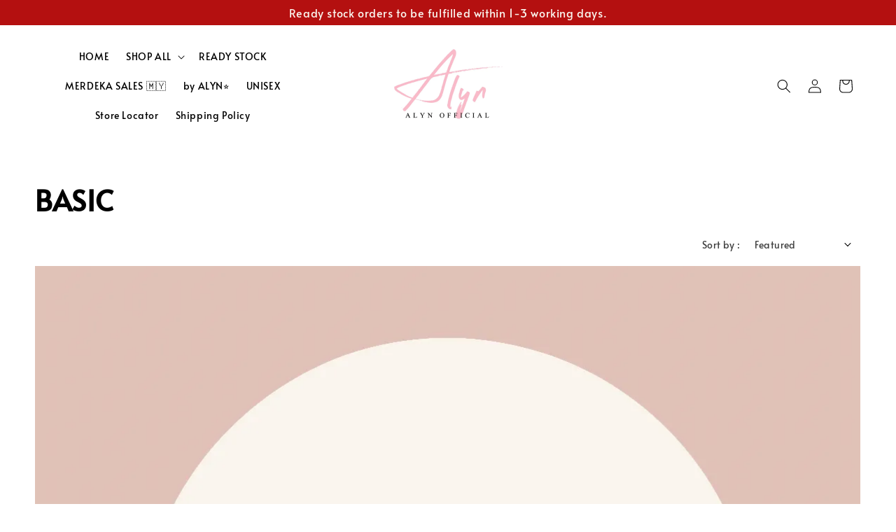

--- FILE ---
content_type: text/html; charset=UTF-8
request_url: https://www.alynofficial.com/collections/basic
body_size: 78956
content:
<!doctype html>
<!--[if lt IE 7]><html class="no-js lt-ie9 lt-ie8 lt-ie7" lang="en"> <![endif]-->
<!--[if IE 7]><html class="no-js lt-ie9 lt-ie8" lang="en"> <![endif]-->
<!--[if IE 8]><html class="no-js lt-ie9" lang="en"> <![endif]-->
<!--[if IE 9 ]><html class="ie9 no-js"> <![endif]-->
<!--[if (gt IE 9)|!(IE)]><!--> <html class="no-js"> <!--<![endif]-->
<head>

  <!-- Basic page needs ================================================== -->
  <meta charset="utf-8">
  <meta http-equiv="X-UA-Compatible" content="IE=edge,chrome=1">

  
  <link rel="icon" href="https://cdn.store-assets.com/s/279870/f/14987749.png" />
  

  <!-- Title and description ================================================== -->
  <title>
  BASIC &ndash; ALYN OFFICIAL  |  Online Fashion Store Malaysia (Ship Worldwide)
  </title>

  

  <!-- Social meta ================================================== -->
  

  <meta property="og:type" content="website">
  <meta property="og:title" content="BASIC">
  <meta property="og:url" content="https://www.alynofficial.com/collections/basic">
  
    <meta property="og:image" content="https://cdn.store-assets.com/s/279870/f/14987751.png">
    <meta property="og:image:secure_url" content="https://cdn.store-assets.com/s/279870/f/14987751.png">
  


<meta property="og:description" content="Clothing, as unique and beautiful as you are.  Browse our new arrivals here!">
<meta property="og:site_name" content="ALYN OFFICIAL  |  Online Fashion Store Malaysia (Ship Worldwide)">



  <meta name="twitter:card" content="summary">



  <meta name="twitter:site" content="@">





  <!-- Helpers ================================================== -->
  <link rel="canonical" href="https://www.alynofficial.com/collections/basic">
  <meta name="viewport" content="width=device-width,initial-scale=1,maximum-scale=1">
  <meta name="theme-color" content="#000000">
  
  <script src="//ajax.googleapis.com/ajax/libs/jquery/1.11.0/jquery.min.js" type="text/javascript" ></script>
  
  <!-- Header hook for plugins ================================================== -->
  
<!-- ScriptTags -->
<script>window.__st={'p': 'collection', 'cid': ''};</script><script src='/assets/events.js'></script><script>(function(){function asyncLoad(){var urls=['/assets/facebook-pixel.js?v=1.1.1673617445','/assets/traffic.js?v=1','https://apps.easystore.co/instagram-feed/script.js?shop=alyn4863.easy.co','https://apps.easystore.co/facebook-login/script.js?shop=alyn4863.easy.co','https://apps.easystore.co/mobile-messaging-share/script.js?shop=alyn4863.easy.co','https://apps.easystore.co/marketplace/shopee-malaysia/script.js?shop=alyn4863.easy.co'];for(var i=0;i<urls.length;i++){var s=document.createElement('script');s.type='text/javascript';s.async=true;s.src=urls[i];var x=document.getElementsByTagName('script')[0];x.parentNode.insertBefore(s, x);}}window.attachEvent ? window.attachEvent('onload', asyncLoad) : window.addEventListener('load', asyncLoad, false);})();</script>
<!-- /ScriptTags -->

  
  
  <script src="https://store-themes.easystore.co/279870/themes/310721/assets/global.js?t=1769014823" defer="defer"></script>

  
  
  <script>
  (function(i,s,o,g,r,a,m){i['GoogleAnalyticsObject']=r;i[r]=i[r]||function(){
  (i[r].q=i[r].q||[]).push(arguments)},i[r].l=1*new Date();a=s.createElement(o),
  m=s.getElementsByTagName(o)[0];a.async=1;a.src=g;m.parentNode.insertBefore(a,m)
  })(window,document,'script','https://www.google-analytics.com/analytics.js','ga');

  ga('create', '', 'auto','myTracker');
  ga('myTracker.send', 'pageview');

  </script>
  
  <script src="/assets/storefront.js?id=914286bfa5e6419c67d1" type="text/javascript" ></script>
  

  <!-- CSS ================================================== -->
  <style>
      @font-face {
        font-family: 'Alata';
        font-style: normal;
        font-weight: regular;
        src: local('Alata regular'), local('Alata-regular'), url(https://fonts.gstatic.com/s/alata/v2/PbytFmztEwbIofe6xKcRQEOX.ttf) format('truetype');
      }

      @font-face {
        font-family: 'Alata';
        font-style: normal;
        font-weight: regular;
        src: local('Alata regular'), local('Alata-regular'), url(https://fonts.gstatic.com/s/alata/v2/PbytFmztEwbIofe6xKcRQEOX.ttf) format('truetype');
      }

      :root {
        --font-body-family: 'Alata', sans-serif;
        --font-body-style: normal;
        --font-body-weight: 400;

        --font-heading-family: 'Alata', sans-serif;
        --font-heading-style: normal;
        --font-heading-weight: 700;

        --color-heading-text: 0,0,0;
        --color-base-text: 0,0,0;
        --color-base-background-1: 255,255,255;
        --color-base-background-2: 255,255,255;
        
        --color-base-solid-button-labels: 255,255,255;
        --color-base-outline-button-labels: 5,28,98;
        
        --color-base-accent-1: 0,0,0;
        --color-base-accent-2: 0,0,0;
        --payment-terms-background-color: 255,255,255;

        --gradient-base-background-1: 255,255,255;
        --gradient-base-background-2: 255,255,255;
        --gradient-base-accent-1: 0,0,0;
        --gradient-base-accent-2: 0,0,0;

        --page-width: 145rem;
      }

      *,
      *::before,
      *::after {
        box-sizing: inherit;
      }

      html {
        box-sizing: border-box;
        font-size: 62.5%;
        height: 100%;
      }

      body {
        display: grid;
        grid-template-rows: auto auto 1fr auto;
        grid-template-columns: 100%;
        min-height: 100%;
        margin: 0;
        font-size: 1.5rem;
        letter-spacing: 0.06rem;
        line-height: 1.8;
        font-family: var(--font-body-family);
        font-style: var(--font-body-style);
        font-weight: var(--font-body-weight);
        
      }

      @media screen and (min-width: 750px) {
        body {
          font-size: 1.6rem;
        }
      }
   </style>
  
  <link href="https://store-themes.easystore.co/279870/themes/310721/assets/base.css?t=1769014823" rel="stylesheet" type="text/css" media="screen" />

  
  
<!-- Snippet:global/head: Instagram Feed -->
<link rel="stylesheet" href="https://apps.easystore.co/assets/css/instagram-feed/insta-feed-style.css">
<!-- /Snippet -->

<!-- Snippet:global/head: Shopee Malaysia -->
<link type="text/css" rel="stylesheet" href="https://apps.easystore.co/assets/css/marketplace/main.css?v1.7">
<!-- /Snippet -->

<!-- Snippet:global/head: Recently View -->

          <link rel="stylesheet" href="https://apps.easystore.co/assets/css/recently-view/main.css?v1">
<!-- /Snippet -->


  <script>document.documentElement.className = document.documentElement.className.replace('no-js', 'js');</script>
</head>

<body id="basic" class="template-collection" >
	
  
<!-- Snippet:global/body_start: Announcement Bar -->
<link rel="stylesheet" href="https://apps.easystore.co/assets/css/annoucement-bar/slider.css?v1.01">

<input type="hidden" id="total_announcement_left" name="total_announcement_left" value="3">
<input type="hidden" id="locale" name="locale" value="en_US">

<slider-announcement-bar-app id="announcement-bar" name="announcement-bar" style="
    border: unset;
    padding: 4px 0px;
    margin: 0px;
    z-index:2999;
    background:rgb(180, 16, 16);
    color:rgb(250, 244, 237);
    position: -webkit-sticky; position: sticky; top: 0;
">

  <div style="
    display: flex;
    justify-content: space-between;
    align-items: center;
    padding: 0px 0px;
    border-top: 0px;
    border-bottom: 0px;
    border-color: transparent;
  ">
    <div style="height: 24px;">
            <a id="previous-announcement-bar-button" class="announcement-bar-direction-button" type="button" name="previous" style="height: 24px;">
        <svg xmlns="http://www.w3.org/2000/svg" class="icon icon-tabler icon-tabler-chevron-left" width="24" height="24" viewBox="0 0 24 24" stroke-width="1.5" stroke="white" fill="none" stroke-linecap="round" stroke-linejoin="round">
          <path stroke="none" d="M0 0h24v24H0z" fill="none" />
          <polyline points="15 6 9 12 15 18" />
        </svg>
      </a>
          </div>

    <ul style="flex-grow: 2; margin: 0px;">
            <li id="announcement_bar_0" style="
          display: flex;
          justify-content: center;
          align-items: center;
          flex-wrap: wrap;
          margin: 0px;
          width: 100%;
          word-wrap: break-word;
        ">
        Ready stock orders to be fulfilled within 1-3 working days.
                        <input type="hidden" id="expired_at_0" name="expired_at_0" value="2023-11-18 23:59">
      </li>
            <li id="announcement_bar_1" style="
          display: flex;
          justify-content: center;
          align-items: center;
          flex-wrap: wrap;
          margin: 0px;
          width: 100%;
          word-wrap: break-word;
        ">
        NEW ARRIVAL 西马买满RM288免运
                        <div id='announcementBar_countdown_1' class="announcementBar_timer style_3" style="color: rgb(166, 124, 0); background: rgb(250, 244, 237); display: none;">
        </div>
                <input type="hidden" id="expired_at_1" name="expired_at_1" value="2025-09-28 23:59">
      </li>
            <li id="announcement_bar_2" style="
          display: flex;
          justify-content: center;
          align-items: center;
          flex-wrap: wrap;
          margin: 0px;
          width: 100%;
          word-wrap: break-word;
        ">
        PWP Discount RM18.31 EACH ??
                <a class="announcement-bar-button" href="/collections/sales" style="color: rgb(255, 255, 255); background: rgb(0, 0, 0);">Shop Now!</a>
                        <div id='announcementBar_countdown_2' class="announcementBar_timer style_3" style="color: rgb(166, 124, 0); background: rgb(250, 244, 237); display: none;">
        </div>
                <input type="hidden" id="expired_at_2" name="expired_at_2" value="2025-08-31 23:59">
      </li>
          </ul>

    <div style="display: flex;">
            <a id="next-announcement-bar-button" class="announcement-bar-direction-button" type="button" name="next" style="height: 24px;">
        <svg xmlns="http://www.w3.org/2000/svg" class="icon icon-tabler icon-tabler-chevron-right" width="24" height="24" viewBox="0 0 24 24" stroke-width="1.5" stroke="white" fill="none" stroke-linecap="round" stroke-linejoin="round">
          <path stroke="none" d="M0 0h24v24H0z" fill="none" />
          <polyline points="9 6 15 12 9 18" />
        </svg>
      </a>
                </div>
  </div>


</slider-announcement-bar-app>

<script>
  $(function() {
    var is_top_enabled =  1;

    const loadScript = function(url, callback) {
      const script = document.createElement("script");
      script.type = "text/javascript";
      // If the browser is Internet Explorer.
      if (script.readyState) {
        script.onreadystatechange = function() {
          if (script.readyState == "loaded" || script.readyState == "complete") {
            script.onreadystatechange = null;
            callback();
          }
        };
        // For any other browser.
      } else {
        script.onload = function() {
          callback();
        };
      }
      script.src = url;
      document.getElementsByTagName("head")[0].appendChild(script);
    };

    const announcementBarAppJS = function($) {

      $('#announcement-close-button').on('click', function() {
        $('#announcement-bar, #announcement-bar-top').hide();
        $('#easystore-section-header, .sticky-topbar').css('top', '');
      });
    }

    if (typeof jQuery === 'undefined') {
      loadScript('//ajax.googleapis.com/ajax/libs/jquery/1.11.2/jquery.min.js', function() {
        jQuery = jQuery.noConflict(true);
        announcementBarAppJS(jQuery);
      });
    } else {
      announcementBarAppJS(jQuery);
    }


    
    if(is_top_enabled){
      // Prevent announcement bar block header
      setTimeout(()=>{
        $('#easystore-section-header, .sticky-topbar').css('top', $('#announcement-bar').height()+'px');
      }, 2000);
    }
  });

  setInterval(function() {
    const total_announcement = "3"
    var total_announcement_left = $("#total_announcement_left").val();

    for (let i = 0; i <= total_announcement; i++) {
      const startDate = new Date();
      const endDateStr = $("#expired_at_" + i).val();
      const endDate = endDateStr == undefined ? new Date() : new Date(endDateStr.replace(/-/g, "/"));
      const seconds = (endDate.getTime() - startDate.getTime()) / 1000;

      const days = parseInt(seconds / 86400);
      const hours = parseInt((seconds % 86400) / 3600);
      const mins = parseInt((seconds % 86400 % 3600) / 60);
      const secs = parseInt((seconds % 86400 % 3600) % 60);

      // use to translate countdown unit
      // (translate based on the preferred language when save announcement bar setting)
      String.prototype.translate = function() {
        try {
          if ($("#locale").val() == "zh_TW") {
            if (this.toString() === 'day') {
              return "天";
            }
            if (this.toString() === 'hour') {
              return "小時";
            }
            if (this.toString() === 'min') {
              return "分鐘";
            }
            if (this.toString() === 'sec') {
              return "秒";
            }
          } else {
            if (this.toString() === 'day') {
              if (days > 0) {
                return "Days";
              } else {
                return "Day";
              }
            } else if (this.toString() === 'hour') {
              if (hours > 0) {
                return "Hours";
              } else {
                return "Hour";
              }
            } else if (this.toString() === 'min') {
              if (mins > 0) {
                return "Mins";
              } else {
                return "Min";
              }
            } else if (this.toString() === 'sec') {
              if (secs > 0) {
                return "Secs";
              } else {
                return "Sec";
              }
            }
          }
        } catch (error) {
          console.log("Some errors heres", error);
        }
      };

      const announcementBar_countdown = document.getElementById("announcementBar_countdown_" + i);
      if (announcementBar_countdown && seconds > 0) {

        $(announcementBar_countdown).show()
        announcementBar_countdown.innerHTML = `
          <div>
            ${days} <small>${'day'.translate()}</small>
          </div>
          <div>
            ${hours} <small>${'hour'.translate()}</small>
          </div>
          <div>
            ${mins} <small>${'min'.translate()}</small>
          </div>
          <div>
            ${secs} <small>${'sec'.translate()}</small>
          </div>
        `;


      } else if (announcementBar_countdown && seconds <= 0) {
        $("#announcement_bar_" + i).remove();
        total_announcement_left = total_announcement_left - 1;
        $("#total_announcement_left").val(total_announcement_left);
      }
    }

    showOrHide(total_announcement_left);
  }, 1000);


  function showOrHide(total_announcement_left) {
    if (total_announcement_left <= 1) {
      $("#previous-announcement-bar-button,#next-announcement-bar-button").hide();
    } else {
      $("#previous-announcement-bar-button,#next-announcement-bar-button").show();
    }

    if (total_announcement_left == 0) {
      $("#announcement-close-button").hide();
      $("#announcement-bar").hide();
      $('#announcement-bar-top').hide();
      $('#easystore-section-header, .sticky-topbar').css('top', '');
    }
  };

  let annoucementBarAutoMoveInterval = '';
  class AnnouncementBarAppSlider extends HTMLElement {
    constructor() {
      super();
      this.slider = this.querySelector('ul');
      this.sliderItems = this.querySelectorAll('li');
      this.prevButton = this.querySelector('a[name="previous"]');
      this.nextButton = this.querySelector('a[name="next"]');

      if (!this.slider || !this.nextButton) return;

      const resizeObserver = new ResizeObserver(entries => this.initPages());
      resizeObserver.observe(this.slider);

      this.slider.addEventListener('scroll', this.update.bind(this));
      this.prevButton.addEventListener('click', this.onButtonClick.bind(this));
      this.nextButton.addEventListener('click', this.onButtonClick.bind(this));


    }

    initPages() {
      const sliderItemsToShow = Array.from(this.sliderItems).filter(element => element.clientWidth > 0);
      this.sliderLastItem = sliderItemsToShow[sliderItemsToShow.length - 1];
      if (sliderItemsToShow.length === 0) return;
      this.slidesPerPage = Math.floor(this.slider.clientWidth / sliderItemsToShow[0].clientWidth);
      this.totalPages = sliderItemsToShow.length - this.slidesPerPage + 1;
      this.update();
      let self = this
      var total_announcement_left = $("#total_announcement_left").val();
      annoucementBarAutoMoveInterval = setInterval(function() {
        if (total_announcement_left > 1) {
          self.moveSlide('next')
        }
      }, 5000)
    }

    update() {
      this.currentPage = Math.round(this.slider.scrollLeft / this.sliderLastItem.clientWidth) + 1;
    }

    onButtonClick(event) {
      event.preventDefault();
      let self = this;
      self.moveSlide(event.currentTarget.name);
    }


    moveSlide(move_to) {

      clearInterval(annoucementBarAutoMoveInterval);
      let self = this;
      annoucementBarAutoMoveInterval = setInterval(function() {
        self.moveSlide('next');
      }, 5000)

      if (move_to === 'previous' && this.currentPage === 1) {
        this.slider.scrollTo({
          left: this.sliderLastItem.clientWidth * (this.totalPages - 1)
        });
      } else if (move_to === 'next' && this.currentPage === this.totalPages) {
        this.slider.scrollTo({
          left: 0
        });
      } else {
        const slideScrollPosition = move_to === 'next' ? this.slider.scrollLeft + this.sliderLastItem
          .clientWidth : this.slider.scrollLeft - this.sliderLastItem.clientWidth;
        this.slider.scrollTo({
          left: slideScrollPosition
        });
      }
    }

  }

  customElements.define('slider-announcement-bar-app', AnnouncementBarAppSlider);
</script>

<!-- /Snippet -->

<!-- Snippet:global/body_start: Console Extension -->
<div id='es_console' style='display: none;'>279870</div>
<!-- /Snippet -->
<link href="/assets/css/wishlist.css?v1.02" rel="stylesheet" type="text/css" media="screen" />
<link rel="stylesheet" href="https://cdnjs.cloudflare.com/ajax/libs/font-awesome/4.5.0/css/font-awesome.min.css">

<script src="/assets/js/wishlist/wishlist.js" type="text/javascript"></script>
	
 	<style>
  header {
    --logo-width: 160px;
  }
  .header-wrapper,
  .header-wrapper .list-menu--disclosure,
  .header-wrapper .search-modal{
    background-color: rgba(255, 255, 255, 1);
  }
  .header-wrapper .search-modal .field__input{
    background-color: rgb(var(--color-background));
  }
  .header-wrapper summary .icon-caret,
  .header-wrapper .header__menu-item a,
  .header-wrapper .list-menu__item,
  .header-wrapper .link--text{
    color: #000000;
  }
  .header__logo_secondary{
    display: none;
  }
  
  .search-modal__form{
    position: relative;
  }
  
  .dropdown {
    display: none;
    position: absolute;
    top: 100%;
    left: 0;
    width: 100%;
    padding: 5px 0;
    background-color: #fff;
    color:#000;
    z-index: 1000;
    border-bottom-left-radius: 15px;
    border-bottom-right-radius: 15px;
    border: 1px solid rgba(var(--color-foreground), 1);
    border-top: none;
    overflow-x: hidden;
    overflow-y: auto;
    max-height: 350px;
  }
  
  .dropdown-item {
    padding: 0.4rem 2rem;
    cursor: pointer;
    line-height: 1.4;
    overflow: hidden;
    text-overflow: ellipsis;
    white-space: nowrap;
  }
  
  .dropdown-item:hover{
    background-color: #f3f3f3;
  }
  
  .search__input.is-focus{
    border-radius: 15px;
    border-bottom-left-radius: 0;
    border-bottom-right-radius: 0;
    border: 1px solid rgba(var(--color-foreground), 1);
    border-bottom: none;
    box-shadow: none;
  }
  
  .clear-all {
    text-align: right;
    padding: 0 2rem 0.2rem;
    line-height: 1;
    font-size: 70%;
    margin-bottom: -2px;
  }
  
  .clear-all:hover{
    background-color: #fff;
  }
  
  .search-input-focus .easystore-section-header-hidden{
    transform: none;
  }
  .referral-notification {
    position: absolute;
    top: 100%;
    right: 0;
    background: white;
    border: 1px solid #e0e0e0;
    border-radius: 8px;
    box-shadow: 0 4px 12px rgba(0, 0, 0, 0.15);
    width: 280px;
    z-index: 1000;
    padding: 16px;
    margin-top: 8px;
    font-size: 14px;
    line-height: 1.4;
  }
  
  .referral-notification::before {
    content: '';
    position: absolute;
    top: -8px;
    right: 20px;
    width: 0;
    height: 0;
    border-left: 8px solid transparent;
    border-right: 8px solid transparent;
    border-bottom: 8px solid white;
  }
  
  .referral-notification::after {
    content: '';
    position: absolute;
    top: -9px;
    right: 20px;
    width: 0;
    height: 0;
    border-left: 8px solid transparent;
    border-right: 8px solid transparent;
    border-bottom: 8px solid #e0e0e0;
  }
  
  .referral-notification h4 {
    margin: 0 0 8px 0;
    color: #2196F3;
    font-size: 16px;
    font-weight: 600;
  }
  
  .referral-notification p {
    margin: 0 0 12px 0;
    color: #666;
  }
  
  .referral-notification .referral-code {
    background: #f5f5f5;
    padding: 8px;
    border-radius: 4px;
    font-family: monospace;
    font-size: 13px;
    text-align: center;
    margin: 8px 0;
    border: 1px solid #ddd;
  }
  
  .referral-notification .close-btn {
    position: absolute;
    top: 8px;
    right: 8px;
    background: none;
    border: none;
    font-size: 18px;
    color: #999;
    cursor: pointer;
    padding: 0;
    width: 20px;
    height: 20px;
    line-height: 1;
  }
  
  .referral-notification .close-btn:hover {
    color: #333;
  }
  
  .referral-notification .action-btn {
    background: #2196F3;
    color: white;
    border: none;
    padding: 8px 16px;
    border-radius: 4px;
    cursor: pointer;
    font-size: 12px;
    margin-right: 8px;
    margin-top: 8px;
  }
  
  .referral-notification .action-btn:hover {
    background: #1976D2;
  }
  
  .referral-notification .dismiss-btn {
    background: transparent;
    color: #666;
    border: 1px solid #ddd;
    padding: 8px 16px;
    border-radius: 4px;
    cursor: pointer;
    font-size: 12px;
    margin-top: 8px;
  }
  
  .referral-notification .dismiss-btn:hover {
    background: #f5f5f5;
  }
  .referral-modal__dialog {
    transform: translate(-50%, 0);
    transition: transform var(--duration-default) ease, visibility 0s;
    z-index: 10000;
    position: fixed;
    top: 20vh;
    left: 50%;
    width: 100%;
    max-width: 350px;
    box-shadow: 0 4px 12px rgba(0, 0, 0, 0.15);
    border-radius: 12px;
    background-color: #fff;
    color: #000;
    padding: 20px;
    text-align: center;
  }

  .modal-overlay.referral-modal-overlay {
    position: fixed;
    top: 0;
    left: 0;
    width: 100%;
    height: 100%;
    background-color: rgba(0, 0, 0, 0.7);
    z-index: 2001;
    display: block;
    opacity: 1;
    transition: opacity var(--duration-default) ease, visibility 0s;
  }
</style>


  <style>
    .template-index .header__logo_secondary + .header__heading-logo,
    .template-index .easystore-section-header-sticky .header__logo_secondary{
      display: none;
    }
    .template-index .header__logo_secondary,
    .template-index .easystore-section-header-sticky .header__logo_secondary + .header__heading-logo{
      display: block;
    }
    .template-index .header-wrapper {
      position: absolute;
      width: 100%;
    }
    .template-index .header-wrapper {
      background-color: transparent;
    }

    .template-index #easystore-section-header:not(.easystore-section-header-sticky) .header__icon .icon{
      color: #FFFFFF;
    }
    .template-index .easystore-section-header-sticky .header-wrapper{
      background-color: rgba(255, 255, 255, 1);
    }
    @media screen and (min-width: 990px) {
      .template-index div:not(.easystore-section-header-sticky) nav > .list-menu > li > a,
      .template-index div:not(.easystore-section-header-sticky) nav > .list-menu > li > details-disclosure > details > summary *{
        color: #FFFFFF;
      }
    }
  </style>


<link rel="preload" href="https://store-themes.easystore.co/279870/themes/310721/assets/section-header.css?t=1769014823" as="style" onload="this.onload=null;this.rel='stylesheet'">
<link rel="preload" href="https://store-themes.easystore.co/279870/themes/310721/assets/component-list-menu.css?t=1769014823" as="style" onload="this.onload=null;this.rel='stylesheet'">
<link rel="preload" href="https://store-themes.easystore.co/279870/themes/310721/assets/component-menu-drawer.css?t=1769014823" as="style" onload="this.onload=null;this.rel='stylesheet'">
<link rel="preload" href="https://store-themes.easystore.co/279870/themes/310721/assets/component-cart-notification.css?v1.1?t=1769014823" as="style" onload="this.onload=null;this.rel='stylesheet'">

<script src="https://store-themes.easystore.co/279870/themes/310721/assets/cart-notification.js?t=1769014823" defer="defer"></script>
<script src="https://store-themes.easystore.co/279870/themes/310721/assets/details-modal.js?t=1769014823" defer="defer"></script>

<svg xmlns="http://www.w3.org/2000/svg" class="hidden">
  <symbol id="icon-search" viewbox="0 0 18 19" fill="none">
    <path fill-rule="evenodd" clip-rule="evenodd" d="M11.03 11.68A5.784 5.784 0 112.85 3.5a5.784 5.784 0 018.18 8.18zm.26 1.12a6.78 6.78 0 11.72-.7l5.4 5.4a.5.5 0 11-.71.7l-5.41-5.4z" fill="currentColor"/>
  </symbol>

  <symbol id="icon-close" class="icon icon-close" fill="none" viewBox="0 0 18 17">
    <path d="M.865 15.978a.5.5 0 00.707.707l7.433-7.431 7.579 7.282a.501.501 0 00.846-.37.5.5 0 00-.153-.351L9.712 8.546l7.417-7.416a.5.5 0 10-.707-.708L8.991 7.853 1.413.573a.5.5 0 10-.693.72l7.563 7.268-7.418 7.417z" fill="currentColor">
  </symbol>
</svg>


<div id="easystore-section-header">
  <sticky-header class="header-wrapper header-wrapper--border-bottom">
    <header class="header header--top-center page-width header--has-menu" itemscope itemtype="http://schema.org/Organization">
      <div class="header__left-icon header__icons large-up-hide">
        <header-drawer data-breakpoint="tablet">
          <details class="menu-drawer-container menu-opening">
            <summary class="header__icon header__icon--menu header__icon--summary link link--text focus-inset" aria-label="Menu" role="button" aria-expanded="true" aria-controls="menu-drawer">
              <span>
                


    <svg class="icon icon-hamburger " data-name="Layer 1" xmlns="http://www.w3.org/2000/svg" viewBox="0 0 600 600"><path d="M32.5,65h535a25,25,0,0,0,0-50H32.5a25,25,0,0,0,0,50Z" fill="currentColor"/><path d="M567.5,275H32.5a25,25,0,0,0,0,50h535a25,25,0,0,0,0-50Z" fill="currentColor"/><path d="M567.5,535H32.5a25,25,0,0,0,0,50h535a25,25,0,0,0,0-50Z" fill="currentColor"/></svg>

  

                


    <svg class="icon icon-close " data-name="Layer 1" xmlns="http://www.w3.org/2000/svg" viewBox="0 0 600 600"><path d="M335.36,300,581.87,53.48a25,25,0,0,0-35.35-35.35L300,264.64,53.48,18.13A25,25,0,0,0,18.13,53.48L264.64,300,18.13,546.52a25,25,0,0,0,35.35,35.35L300,335.36,546.52,581.87a25,25,0,0,0,35.35-35.35Z" fill="currentColor"/></svg>

  

              </span>
            </summary>
            <div id="menu-drawer" class="menu-drawer motion-reduce" tabindex="-1">
              <div class="menu-drawer__inner-container">
                <div class="menu-drawer__navigation-container">
                  <nav class="menu-drawer__navigation">
                    <ul class="menu-drawer__menu list-menu" role="list">
                      
                      
                        
                          <li>
                            <a href="/"  class="menu-drawer__menu-item list-menu__item link link--text focus-inset">
                              HOME
                            </a>
                          </li>
                        
                      
                      
                        
                          
                          <li>
                            <details>
                                  <summary class="menu-drawer__menu-item list-menu__item link link--text focus-inset" role="button" aria-expanded="false" aria-controls="link-Bags">
                                    <a href="/collections/shop-all"  class="link--text list-menu__item menu-drawer__menu-item">
                                      SHOP ALL
                                    </a>
                                    


    <svg class="icon icon-arrow " data-name="Layer 1" xmlns="http://www.w3.org/2000/svg" viewBox="0 0 600 339.56"><path d="M31.06,196.67H504l-88.56,88.56a26.89,26.89,0,1,0,38,38L588,188.79a26.89,26.89,0,0,0,0-38L453.49,16.29a26.89,26.89,0,0,0-38,38L504,142.88H31.06a26.9,26.9,0,0,0,0,53.79Z" fill="currentColor"/></svg>

  

                                    


    <svg aria-hidden="true" focusable="false" role="presentation" class="icon icon-caret " viewBox="0 0 10 6">
      <path fill-rule="evenodd" clip-rule="evenodd" d="M9.354.646a.5.5 0 00-.708 0L5 4.293 1.354.646a.5.5 0 00-.708.708l4 4a.5.5 0 00.708 0l4-4a.5.5 0 000-.708z" fill="currentColor"></path>
    </svg>

  

                                  </summary>
                                  <div class="menu-drawer__submenu motion-reduce" tabindex="-1">
                                    <div class="menu-drawer__inner-submenu">
                                      <button class="menu-drawer__close-button link link--text focus-inset" aria-expanded="true">
                                        


    <svg class="icon icon-arrow " data-name="Layer 1" xmlns="http://www.w3.org/2000/svg" viewBox="0 0 600 339.56"><path d="M31.06,196.67H504l-88.56,88.56a26.89,26.89,0,1,0,38,38L588,188.79a26.89,26.89,0,0,0,0-38L453.49,16.29a26.89,26.89,0,0,0-38,38L504,142.88H31.06a26.9,26.9,0,0,0,0,53.79Z" fill="currentColor"/></svg>

  

                                        SHOP ALL
                                      </button>
                                      <ul class="menu-drawer__menu list-menu" role="list" tabindex="-1">
                                        
                                          
                                          
                                            <li>
                                              <a href="/collections/top"  class="menu-drawer__menu-item link link--text list-menu__item focus-inset">
                                                TOP
                                              </a>
                                            </li>
                                          
                                        
                                          
                                          
                                            <li>
                                              <a href="/collections/bottom"  class="menu-drawer__menu-item link link--text list-menu__item focus-inset">
                                                BOTTOM
                                              </a>
                                            </li>
                                          
                                        
                                          
                                          
                                            <li>
                                              <a href="/collections/dress"  class="menu-drawer__menu-item link link--text list-menu__item focus-inset">
                                                DRESS
                                              </a>
                                            </li>
                                          
                                        
                                          
                                          
                                            <li>
                                              <a href="/collections/romper"  class="menu-drawer__menu-item link link--text list-menu__item focus-inset">
                                                ROMPER
                                              </a>
                                            </li>
                                          
                                        
                                          
                                          
                                            <li>
                                              <a href="/collections/outer"  class="menu-drawer__menu-item link link--text list-menu__item focus-inset">
                                                OUTERWEAR
                                              </a>
                                            </li>
                                          
                                        
                                          
                                          
                                            <li>
                                              <a href="/collections/accessories"  class="menu-drawer__menu-item link link--text list-menu__item focus-inset">
                                                ACCESSORIES
                                              </a>
                                            </li>
                                          
                                        
                                        
                                      </ul>
                                    </div>
                                  </div>
                            </details>
                          </li>
                        
                      
                      
                        
                          <li>
                            <a href="/collections/ready-stock"  class="menu-drawer__menu-item list-menu__item link link--text focus-inset">
                              READY STOCK
                            </a>
                          </li>
                        
                      
                      
                        
                          <li>
                            <a href="/collections/sales"  class="menu-drawer__menu-item list-menu__item link link--text focus-inset">
                              MERDEKA SALES 🇲🇾
                            </a>
                          </li>
                        
                      
                      
                        
                          <li>
                            <a href="/collections/by-alyn"  class="menu-drawer__menu-item list-menu__item link link--text focus-inset">
                              by ALYN⭐️
                            </a>
                          </li>
                        
                      
                      
                        
                          <li>
                            <a href="/collections/unisex"  class="menu-drawer__menu-item list-menu__item link link--text focus-inset">
                              UNISEX
                            </a>
                          </li>
                        
                      
                      
                        
                          <li>
                            <a href="/store-locator"  class="menu-drawer__menu-item list-menu__item link link--text focus-inset">
                              Store Locator
                            </a>
                          </li>
                        
                      
                      
                        
                          <li>
                            <a href="/pages/shipping-policy"  class="menu-drawer__menu-item list-menu__item link link--text focus-inset">
                              Shipping Policy
                            </a>
                          </li>
                        
                      
                    </ul>
                  </nav>
  
                  <div class="menu-drawer__utility-links">
  
                    


  <div class="menu-drawer__account disclosure">
    <div class="select">
      <select class="currency-picker select__select" name="currencies">
        <option value="" selected="selected"></option>
        
          
          <option value="MYR">MYR</option>
          
        
          
          <option value="SGD">SGD</option>
          
        
          
        
        </select>
    </div>
  </div>



  
                    
                    
                    
                      <a href="/account/login" class="menu-drawer__account link link--text focus-inset h5">
                         


    <svg xmlns="http://www.w3.org/2000/svg" aria-hidden="true" focusable="false" role="presentation" class="icon icon-account " fill="none" viewBox="0 0 18 19">
      <path fill-rule="evenodd" clip-rule="evenodd" d="M6 4.5a3 3 0 116 0 3 3 0 01-6 0zm3-4a4 4 0 100 8 4 4 0 000-8zm5.58 12.15c1.12.82 1.83 2.24 1.91 4.85H1.51c.08-2.6.79-4.03 1.9-4.85C4.66 11.75 6.5 11.5 9 11.5s4.35.26 5.58 1.15zM9 10.5c-2.5 0-4.65.24-6.17 1.35C1.27 12.98.5 14.93.5 18v.5h17V18c0-3.07-.77-5.02-2.33-6.15-1.52-1.1-3.67-1.35-6.17-1.35z" fill="currentColor"></path>
    </svg>

  
 
                        
                        Log in
                      </a>
                    
                      <a href="/account/register" class="menu-drawer__account link link--text focus-inset h5">
                        
                         


    <svg xmlns="http://www.w3.org/2000/svg" aria-hidden="true" focusable="false" role="presentation" class="icon icon-plus " fill="none" viewBox="0 0 10 10">
      <path fill-rule="evenodd" clip-rule="evenodd" d="M1 4.51a.5.5 0 000 1h3.5l.01 3.5a.5.5 0 001-.01V5.5l3.5-.01a.5.5 0 00-.01-1H5.5L5.49.99a.5.5 0 00-1 .01v3.5l-3.5.01H1z" fill="currentColor"></path>
    </svg>

  
 
                        Create account
                      </a>
                    
                    
                    
                  </div>
                </div>
              </div>
            </div>
          </details>
        </header-drawer>
        <details-modal class="header__search">
  <details>
    <summary class="header__icon header__icon--search header__icon--summary link link--text focus-inset modal__toggle" aria-haspopup="dialog" aria-label="Search">
      <span>
        <svg class="modal__toggle-open icon icon-search" aria-hidden="true" focusable="false" role="presentation">
          <use href="#icon-search">
        </svg>
        <svg class="modal__toggle-close icon icon-close" aria-hidden="true" focusable="false" role="presentation">
          <use href="#icon-close">
        </svg>
      </span>
    </summary>
    <div class="search-modal modal__content" role="dialog" aria-modal="true" aria-label="Search">
      <div class="modal-overlay"></div>
      <div class="search-modal__content" tabindex="-1">
          <form action="/search" method="get" role="search" class="search search-modal__form">
            <div class="field">
              <input class="search__input field__input" 
                id="Search-In-Modal"
                type="search"
                name="q"
                value=""
                placeholder="Search"
                autocomplete="off"
              >
              <label class="field__label" for="Search-In-Modal">Search</label>
              <div class="dropdown" id="searchDropdown"></div>
              <input type="hidden" name="search_history" class="hidden_search_history">
              <input type="hidden" name="options[prefix]" value="last">
              <button class="search__button field__button" aria-label="Search">
                <svg class="icon icon-search" aria-hidden="true" focusable="false" role="presentation">
                  <use href="#icon-search">
                </svg>
              </button> 
            </div>
          </form>
        <button type="button" class="search-modal__close-button modal__close-button link link--text focus-inset" aria-label="accessibility.close">
          <svg class="icon icon-close" aria-hidden="true" focusable="false" role="presentation">
            <use href="#icon-close">
          </svg>
        </button>
      </div>
    </div>
  </details>
</details-modal>
      </div>
  
      
        <a href="/" class="header__heading-link link link--text focus-inset" itemprop="url">
          
            <img src="https://cdn.store-assets.com/s/279870/f/14987747.png" class="header__heading-logo header__logo_secondary" alt="ALYN OFFICIAL  |  Online Fashion Store Malaysia (Ship Worldwide)" loading="lazy">
          
          <img src="https://cdn.store-assets.com/s/279870/f/14987746.jpeg" class="header__heading-logo" alt="ALYN OFFICIAL  |  Online Fashion Store Malaysia (Ship Worldwide)" loading="lazy" itemprop="logo">
        </a>
      
      <nav class="header__inline-menu">
        <ul class="list-menu list-menu--inline" role="list">
          
            
              
                <li>
                  <a href="/"  class="header__menu-item header__menu-item list-menu__item link link--text focus-inset">
                    HOME
                  </a>
                </li>
              
            
            
              
                
                <li>
                  <details-disclosure>
                    <details>
                      <summary class="header__menu-item list-menu__item link focus-inset">
                        <a href="/collections/shop-all"  >SHOP ALL</a>
                        


    <svg aria-hidden="true" focusable="false" role="presentation" class="icon icon-caret " viewBox="0 0 10 6">
      <path fill-rule="evenodd" clip-rule="evenodd" d="M9.354.646a.5.5 0 00-.708 0L5 4.293 1.354.646a.5.5 0 00-.708.708l4 4a.5.5 0 00.708 0l4-4a.5.5 0 000-.708z" fill="currentColor"></path>
    </svg>

  

                      </summary>
                      <ul class="header__submenu list-menu list-menu--disclosure caption-large motion-reduce" role="list" tabindex="-1">
                        
                        
                        
                          
                            
                            <li>
                              <a href="/collections/top"  class="header__menu-item list-menu__item link link--text focus-inset caption-large">
                                TOP
                              </a>
                            </li>
                          
                        
                        
                          
                            
                            <li>
                              <a href="/collections/bottom"  class="header__menu-item list-menu__item link link--text focus-inset caption-large">
                                BOTTOM
                              </a>
                            </li>
                          
                        
                        
                          
                            
                            <li>
                              <a href="/collections/dress"  class="header__menu-item list-menu__item link link--text focus-inset caption-large">
                                DRESS
                              </a>
                            </li>
                          
                        
                        
                          
                            
                            <li>
                              <a href="/collections/romper"  class="header__menu-item list-menu__item link link--text focus-inset caption-large">
                                ROMPER
                              </a>
                            </li>
                          
                        
                        
                          
                            
                            <li>
                              <a href="/collections/outer"  class="header__menu-item list-menu__item link link--text focus-inset caption-large">
                                OUTERWEAR
                              </a>
                            </li>
                          
                        
                        
                          
                            
                            <li>
                              <a href="/collections/accessories"  class="header__menu-item list-menu__item link link--text focus-inset caption-large">
                                ACCESSORIES
                              </a>
                            </li>
                          
                        
                      </ul>
                    </details>
                  </details-disclosure>
                </li>
              
            
            
              
                <li>
                  <a href="/collections/ready-stock"  class="header__menu-item header__menu-item list-menu__item link link--text focus-inset">
                    READY STOCK
                  </a>
                </li>
              
            
            
              
                <li>
                  <a href="/collections/sales"  class="header__menu-item header__menu-item list-menu__item link link--text focus-inset">
                    MERDEKA SALES 🇲🇾
                  </a>
                </li>
              
            
            
              
                <li>
                  <a href="/collections/by-alyn"  class="header__menu-item header__menu-item list-menu__item link link--text focus-inset">
                    by ALYN⭐️
                  </a>
                </li>
              
            
            
              
                <li>
                  <a href="/collections/unisex"  class="header__menu-item header__menu-item list-menu__item link link--text focus-inset">
                    UNISEX
                  </a>
                </li>
              
            
            
              
                <li>
                  <a href="/store-locator"  class="header__menu-item header__menu-item list-menu__item link link--text focus-inset">
                    Store Locator
                  </a>
                </li>
              
            
            
              
                <li>
                  <a href="/pages/shipping-policy"  class="header__menu-item header__menu-item list-menu__item link link--text focus-inset">
                    Shipping Policy
                  </a>
                </li>
              
            
            
            
              
                
                  
                
                  
                
              
            
        </ul>
      </nav>
      <div class="header__icons">
        <div class="medium-hide small-hide">
          <details-modal class="header__search">
  <details>
    <summary class="header__icon header__icon--search header__icon--summary link link--text focus-inset modal__toggle" aria-haspopup="dialog" aria-label="Search">
      <span>
        <svg class="modal__toggle-open icon icon-search" aria-hidden="true" focusable="false" role="presentation">
          <use href="#icon-search">
        </svg>
        <svg class="modal__toggle-close icon icon-close" aria-hidden="true" focusable="false" role="presentation">
          <use href="#icon-close">
        </svg>
      </span>
    </summary>
    <div class="search-modal modal__content" role="dialog" aria-modal="true" aria-label="Search">
      <div class="modal-overlay"></div>
      <div class="search-modal__content" tabindex="-1">
          <form action="/search" method="get" role="search" class="search search-modal__form">
            <div class="field">
              <input class="search__input field__input" 
                id="Search-In-Modal"
                type="search"
                name="q"
                value=""
                placeholder="Search"
                autocomplete="off"
              >
              <label class="field__label" for="Search-In-Modal">Search</label>
              <div class="dropdown" id="searchDropdown"></div>
              <input type="hidden" name="search_history" class="hidden_search_history">
              <input type="hidden" name="options[prefix]" value="last">
              <button class="search__button field__button" aria-label="Search">
                <svg class="icon icon-search" aria-hidden="true" focusable="false" role="presentation">
                  <use href="#icon-search">
                </svg>
              </button> 
            </div>
          </form>
        <button type="button" class="search-modal__close-button modal__close-button link link--text focus-inset" aria-label="accessibility.close">
          <svg class="icon icon-close" aria-hidden="true" focusable="false" role="presentation">
            <use href="#icon-close">
          </svg>
        </button>
      </div>
    </div>
  </details>
</details-modal>
        </div>
        
        
          
            <div class="header__icon header__icon--account link link--text focus-inset small-hide medium-hide" style="position: relative;">
              <a href="/account/login" class="header__icon link link--text focus-inset p-2">
                


    <svg xmlns="http://www.w3.org/2000/svg" aria-hidden="true" focusable="false" role="presentation" class="icon icon-account " fill="none" viewBox="0 0 18 19">
      <path fill-rule="evenodd" clip-rule="evenodd" d="M6 4.5a3 3 0 116 0 3 3 0 01-6 0zm3-4a4 4 0 100 8 4 4 0 000-8zm5.58 12.15c1.12.82 1.83 2.24 1.91 4.85H1.51c.08-2.6.79-4.03 1.9-4.85C4.66 11.75 6.5 11.5 9 11.5s4.35.26 5.58 1.15zM9 10.5c-2.5 0-4.65.24-6.17 1.35C1.27 12.98.5 14.93.5 18v.5h17V18c0-3.07-.77-5.02-2.33-6.15-1.52-1.1-3.67-1.35-6.17-1.35z" fill="currentColor"></path>
    </svg>

  

              </a>

              <!-- Referral Notification Popup for Desktop -->
              <div id="referralNotification" class="referral-notification" style="display: none;">
                <button class="close-btn" onclick="dismissReferralNotification()">&times;</button>
                <div style="text-align: center; margin-bottom: 16px;">
                  <div style="width: 100px; height: 100px; margin: 0 auto;">
                    <img src="https://resources.easystore.co/storefront/icons/channels/vector_referral_program.svg">
                  </div>
                </div>
                <p id="referralSignupMessage" style="text-align: center; font-size: 14px; color: #666; margin: 0 0 20px 0;">
                  Your friend gifted you   credit! Sign up now to redeem.
                </p>
                <div style="text-align: center;">
                  <button class="btn" onclick="goToSignupPage()" style="width: 100%;">
                    Sign Up
                  </button>
                </div>
              </div>
            </div>
          
        

        <a href="/cart" class="header__icon header__icon--cart link link--text focus-inset" id="cart-icon-bubble">
          


	<svg class="icon icon-cart-empty " aria-hidden="true" focusable="false" role="presentation" xmlns="http://www.w3.org/2000/svg" viewBox="0 0 40 40" fill="none">
      <path d="m15.75 11.8h-3.16l-.77 11.6a5 5 0 0 0 4.99 5.34h7.38a5 5 0 0 0 4.99-5.33l-.78-11.61zm0 1h-2.22l-.71 10.67a4 4 0 0 0 3.99 4.27h7.38a4 4 0 0 0 4-4.27l-.72-10.67h-2.22v.63a4.75 4.75 0 1 1 -9.5 0zm8.5 0h-7.5v.63a3.75 3.75 0 1 0 7.5 0z" fill="currentColor" fill-rule="evenodd"></path>
    </svg>    

  

          <div class="cart-count-bubble hidden">
            <span aria-hidden="true" class="js-content-cart-count">0</span>
          </div>
        </a>

        
          
          <!-- Referral Notification Modal for Mobile -->
          <details-modal class="referral-modal" id="referralMobileModal">
            <details>
              <summary class="referral-modal__toggle" aria-haspopup="dialog" aria-label="Open referral modal" style="display: none;">
              </summary>
              <div class="modal-overlay referral-modal-overlay"></div>
              <div class="referral-modal__dialog" role="dialog" aria-modal="true" aria-label="Referral notification">
                <div class="referral-modal__content">
                  <button type="button" class="modal__close-button" aria-label="Close" onclick="closeMobileReferralModal()" style="position: absolute; top: 16px; right: 16px; background: none; border: none; font-size: 24px; cursor: pointer;">
                    &times;
                  </button>
                  
                  <div style="margin-bottom: 24px;">
                    <div style="width: 120px; height: 120px; margin: 0 auto 20px;">
                      <img src="https://resources.easystore.co/storefront/icons/channels/vector_referral_program.svg" style="width: 100%; height: 100%;">
                    </div>
                  </div>
                  
                  <p id="referralSignupMessageMobile" style="font-size: 16px; color: #333; margin: 0 0 30px 0; line-height: 1.5;">
                    Your friend gifted you   credit! Sign up now to redeem.
                  </p>
                  
                  <button type="button" class="btn" onclick="goToSignupPageFromMobile()" style="width: 100%;">
                    Sign Up
                  </button>
                </div>
              </div>
            </details>
          </details-modal>
          
        
      </div>
    </header>
  </sticky-header>
  
<cart-notification>
  <div class="cart-notification-wrapper page-width color-background-1">
    <div id="cart-notification" class="cart-notification focus-inset" aria-modal="true" aria-label="Added to cart" role="dialog" tabindex="-1">
      <div class="cart-notification__header">
        <h2 class="cart-notification__heading caption-large">


    <svg class="icon icon-checkmark color-foreground-text " aria-hidden="true" focusable="false" xmlns="http://www.w3.org/2000/svg" viewBox="0 0 12 9" fill="none">
      <path fill-rule="evenodd" clip-rule="evenodd" d="M11.35.643a.5.5 0 01.006.707l-6.77 6.886a.5.5 0 01-.719-.006L.638 4.845a.5.5 0 11.724-.69l2.872 3.011 6.41-6.517a.5.5 0 01.707-.006h-.001z" fill="currentColor"></path>
    </svg>

  
 Added to cart</h2>
        <button type="button" class="cart-notification__close modal__close-button link link--text focus-inset" aria-label="accessibility.close">
          


    <svg class="icon icon-close " data-name="Layer 1" xmlns="http://www.w3.org/2000/svg" viewBox="0 0 600 600"><path d="M335.36,300,581.87,53.48a25,25,0,0,0-35.35-35.35L300,264.64,53.48,18.13A25,25,0,0,0,18.13,53.48L264.64,300,18.13,546.52a25,25,0,0,0,35.35,35.35L300,335.36,546.52,581.87a25,25,0,0,0,35.35-35.35Z" fill="currentColor"/></svg>

  

        </button>
      </div>
      <div id="cart-notification-product" class="cart-notification-product"></div>
      <div class="cart-notification__links">
        <a href="/cart" id="cart-notification-button" class="button button--secondary button--full-width">View cart (<span class="js-content-cart-count">0</span>)</a>
        <form action="/cart" method="post" id="cart-notification-form">
          <input type="hidden" name="_token" value="wxruKhJuY7qb0qylFAAip87IPaEDwVad7O08hdOT">
          <input type="hidden" name="current_currency" value="">
          <button class="button button--primary button--full-width" name="checkout" value="true">Checkout</button>
        </form>
        <a href="/collections/all" class="link button-label">Continue shopping</a>
      </div>
    </div>
  </div>
</cart-notification>
<style>
  .cart-notification {
     display: none;
  }
</style>
<script>
document.getElementById('cart-notification-form').addEventListener('submit',(event)=>{
  if(event.submitter) event.submitter.classList.add('loading');
})

</script>

</div>


<script>

  class StickyHeader extends HTMLElement {
    constructor() {
      super();
    }

    connectedCallback() {
      this.header = document.getElementById('easystore-section-header');
      this.headerBounds = {};
      this.currentScrollTop = 0;
      this.preventReveal = false;

      this.onScrollHandler = this.onScroll.bind(this);
      this.hideHeaderOnScrollUp = () => this.preventReveal = true;

      this.addEventListener('preventHeaderReveal', this.hideHeaderOnScrollUp);
      window.addEventListener('scroll', this.onScrollHandler, false);

      this.createObserver();
    }

    disconnectedCallback() {
      this.removeEventListener('preventHeaderReveal', this.hideHeaderOnScrollUp);
      window.removeEventListener('scroll', this.onScrollHandler);
    }

    createObserver() {
      let observer = new IntersectionObserver((entries, observer) => {
        this.headerBounds = entries[0].intersectionRect;
        observer.disconnect();
      });

      observer.observe(this.header);
    }

    onScroll() {
      const scrollTop = window.pageYOffset || document.documentElement.scrollTop;

      if (scrollTop > this.currentScrollTop && scrollTop > this.headerBounds.bottom) {
        requestAnimationFrame(this.sticky.bind(this));
      } else if (scrollTop < this.currentScrollTop && scrollTop > this.headerBounds.bottom) {
        if (!this.preventReveal) {
          requestAnimationFrame(this.reveal.bind(this));
        } else {
          window.clearTimeout(this.isScrolling);

          this.isScrolling = setTimeout(() => {
            this.preventReveal = false;
          }, 66);

          requestAnimationFrame(this.sticky.bind(this));
        }
      } else if (scrollTop <= this.headerBounds.top) {
        requestAnimationFrame(this.reset.bind(this));
      }


      this.currentScrollTop = scrollTop;
    }

    sticky() {
      this.header.classList.add('easystore-section-header-sticky');
      this.closeMenuDisclosure();
      this.closeSearchModal();
    }

    reveal() {
      this.header.classList.add('easystore-section-header-sticky');
    }

    reset() {
      this.header.classList.remove('easystore-section-header-sticky', 'animate');
    }

    closeMenuDisclosure() {
      this.disclosures = this.disclosures || this.header.querySelectorAll('details-disclosure');
      this.disclosures.forEach(disclosure => disclosure.close());
    }

    closeSearchModal() {
      this.searchModal = this.searchModal || this.header.querySelector('details-modal');
      this.searchModal.close(false);
    }
  }

  customElements.define('sticky-header', StickyHeader);

  
  class DetailsDisclosure extends HTMLElement{
    constructor() {
      super();
      this.mainDetailsToggle = this.querySelector('details');
      // this.mainDetailsToggle.addEventListener('focusout', this.onFocusOut.bind(this));
      this.mainDetailsToggle.addEventListener('mouseover', this.open.bind(this));
      this.mainDetailsToggle.addEventListener('mouseleave', this.close.bind(this));
    }

    onFocusOut() {
      setTimeout(() => {
        if (!this.contains(document.activeElement)) this.close();
      })
    }

    open() {
      this.mainDetailsToggle.setAttribute('open',1)
    }

    close() {
      this.mainDetailsToggle.removeAttribute('open')
    }
  }

  customElements.define('details-disclosure', DetailsDisclosure);

  function clearAll() {
    localStorage.removeItem('searchHistory'); 
    
    var customer = "";
    if(customer) {
      // Your logic to clear all data or call an endpoint
      fetch('/account/search_histories', {
          method: 'DELETE',
          headers: {
            "Content-Type": "application/json",
            "X-Requested-With": "XMLHttpRequest"
          },
          body: JSON.stringify({
            _token: "wxruKhJuY7qb0qylFAAip87IPaEDwVad7O08hdOT"
          }),
      })
      .then(response => response.json())
    }
  }
  // End - delete search history from local storage
  
  // search history dropdown  
  var searchInputs = document.querySelectorAll('.search__input');
  
  if(searchInputs.length > 0) {
    
    searchInputs.forEach((searchInput)=> {
    
      searchInput.addEventListener('focus', function() {
        var searchDropdown = searchInput.closest('form').querySelector('#searchDropdown');
        searchDropdown.innerHTML = ''; // Clear existing items
  
        // retrieve data from local storage
        var searchHistoryData = JSON.parse(localStorage.getItem('searchHistory')) || [];
  
        // Convert JSON to string
        var search_history_json = JSON.stringify(searchHistoryData);
  
        // Set the value of the hidden input
        searchInput.closest('form').querySelector(".hidden_search_history").value = search_history_json;
  
        // create dropdown items
        var clearAllItem = document.createElement('div');
        clearAllItem.className = 'dropdown-item clear-all';
        clearAllItem.textContent = 'Clear';
        clearAllItem.addEventListener('click', function() {
          clearAll();
          searchDropdown.style.display = 'none';
          searchInput.classList.remove('is-focus');
        });
        searchDropdown.appendChild(clearAllItem);
  
        // create dropdown items
        searchHistoryData.forEach(function(item) {
          var dropdownItem = document.createElement('div');
          dropdownItem.className = 'dropdown-item';
          dropdownItem.textContent = item.term;
          dropdownItem.addEventListener('click', function() {
            searchInput.value = item.term;
            searchInput.closest('form').submit();
            searchDropdown.style.display = 'none';
          });
          searchDropdown.appendChild(dropdownItem);
        });
  
        if(searchHistoryData.length > 0){
          // display the dropdown
          searchInput.classList.add('is-focus');
          document.body.classList.add('search-input-focus');
          searchDropdown.style.display = 'block';
        }
      });
  
      searchInput.addEventListener("focusout", (event) => {
        var searchDropdown = searchInput.closest('form').querySelector('#searchDropdown');
        searchInput.classList.remove('is-focus');
        searchDropdown.classList.add('transparent');
        setTimeout(()=>{
          searchDropdown.style.display = 'none';
          searchDropdown.classList.remove('transparent');
          document.body.classList.remove('search-input-focus');
        }, 400);
      });
    })
  }
  // End - search history dropdown

  // referral notification popup
  const referralMessageTemplate = 'Your friend gifted you __CURRENCY_CODE__ __CREDIT_AMOUNT__ credit! Sign up now to redeem.';
  const shopCurrency = 'RM';

  function getCookie(name) {
    const value = `; ${document.cookie}`;
    const parts = value.split(`; ${name}=`);
    if (parts.length === 2) return parts.pop().split(';').shift();
    return null;
  }

  function removeCookie(name) {
    document.cookie = `${name}=; expires=Thu, 01 Jan 1970 00:00:00 UTC; path=/;`;
  }

  function showReferralNotification() {
    const referralCode = getCookie('customer_referral_code');
    
    
    const customerReferralCode = null;
    
    
    const activeReferralCode = referralCode || customerReferralCode;
    const referralData = JSON.parse(localStorage.getItem('referral_notification_data')) || {};
    
    if (referralData.timestamp && referralData.expirationDays) {
      const expirationTime = referralData.timestamp + (referralData.expirationDays * 24 * 60 * 60 * 1000);
      if (Date.now() > expirationTime) {
        localStorage.removeItem('referral_notification_data');
        return;
      }
    }
    
    if (referralData.dismissed) return;
    
    if (activeReferralCode) {
      if (referralData.creditAmount) {
        displayReferralNotification(referralData.creditAmount);
      } else {
        fetchReferralCampaignData(activeReferralCode);
      }
    }
  }
    
  function fetchReferralCampaignData(referralCode) {
    fetch(`/customer/referral_program/campaigns/${referralCode}`)
      .then(response => {
        if (!response.ok) {
          throw new Error('Network response was not ok');
        }
        return response.json();
      })
      .then(data => {
        let refereeCreditAmount = null;
        if (data.data.campaign && data.data.campaign.referral_rules) {
          const refereeRule = data.data.campaign.referral_rules.find(rule => 
            rule.target_type === 'referee' && 
            rule.event_name === 'customer/create' && 
            rule.entitlement && 
            rule.entitlement.type === 'credit'
          );
          
          if (refereeRule) {
            refereeCreditAmount = refereeRule.entitlement.amount;
          }
        }
        
        const referralData = JSON.parse(localStorage.getItem('referral_notification_data')) || {};
        referralData.creditAmount = refereeCreditAmount;
        referralData.dismissed = referralData.dismissed || false;
        referralData.timestamp = Date.now();
        referralData.expirationDays = 3;
        localStorage.setItem('referral_notification_data', JSON.stringify(referralData));
        
        displayReferralNotification(refereeCreditAmount);
      })
      .catch(error => {
        removeCookie('customer_referral_code');
      });
  }
    
  function displayReferralNotification(creditAmount = null) {
    const isMobile = innerWidth <= 749;
    
    if (isMobile) {
      const mobileModal = document.querySelector('#referralMobileModal details');
      const mobileMessageElement = document.getElementById('referralSignupMessageMobile');
      
      if (mobileModal && mobileMessageElement) {
        if (creditAmount) {
          const finalMessage = referralMessageTemplate
            .replace('__CREDIT_AMOUNT__', creditAmount)
            .replace('__CURRENCY_CODE__', shopCurrency);
          
          mobileMessageElement.textContent = finalMessage;
        }
        
        mobileModal.setAttribute('open', '');
      }
    } else {
      const notification = document.getElementById('referralNotification');
      
      if (notification) {
        if (creditAmount) {
          const messageElement = document.getElementById('referralSignupMessage');
          if (messageElement) {
            const finalMessage = referralMessageTemplate
              .replace('__CREDIT_AMOUNT__', creditAmount)
              .replace('__CURRENCY_CODE__', shopCurrency);
            
            messageElement.textContent = finalMessage;
          }
        }
        
        notification.style.display = 'block';
      }
    }
  }

  showReferralNotification();

  addEventListener('beforeunload', function() {
    const referralData = JSON.parse(localStorage.getItem('referral_notification_data')) || {};
    
    if (referralData.creditAmount !== undefined) {
      referralData.creditAmount = null;
      localStorage.setItem('referral_notification_data', JSON.stringify(referralData));
    }
  });

  function closeReferralNotification() {
    const notification = document.getElementById('referralNotification');
    if (notification) {
      notification.style.display = 'none';
    }
  }

  function dismissReferralNotification() {
    const referralData = JSON.parse(localStorage.getItem('referral_notification_data')) || {};
    
    referralData.dismissed = true;
    referralData.timestamp = referralData.timestamp || Date.now();
    referralData.expirationDays = referralData.expirationDays || 3;
    
    localStorage.setItem('referral_notification_data', JSON.stringify(referralData));
    
    closeReferralNotification();
  }

  function goToSignupPage() {
    location.href = '/account/register';
    dismissReferralNotification();
  }

  function closeMobileReferralModal() {
    const mobileModal = document.querySelector('#referralMobileModal details');
    if (mobileModal) {
      mobileModal.removeAttribute('open');
    }
    
    const referralData = JSON.parse(localStorage.getItem('referral_notification_data')) || {};
    referralData.dismissed = true;
    referralData.timestamp = referralData.timestamp || Date.now();
    referralData.expirationDays = referralData.expirationDays || 3;
    localStorage.setItem('referral_notification_data', JSON.stringify(referralData));
  }

  function goToSignupPageFromMobile() {
    location.href = '/account/register';
    closeMobileReferralModal();
  }
  // End - referral notification popup
</script>


  <main id="MainContent" class="content-for-layout focus-none" role="main" tabindex="-1">
    
    

<link rel="preload" href="https://store-themes.easystore.co/279870/themes/310721/assets/component-card.css?t=1769014823" as="style" onload="this.onload=null;this.rel='stylesheet'">
<link rel="preload" href="https://store-themes.easystore.co/279870/themes/310721/assets/component-price.css?t=1769014823" as="style" onload="this.onload=null;this.rel='stylesheet'">
<link rel="preload" href="https://store-themes.easystore.co/279870/themes/310721/assets/component-product-grid.css?t=1769014823" as="style" onload="this.onload=null;this.rel='stylesheet'">
<link rel="preload" href="https://store-themes.easystore.co/279870/themes/310721/assets/component-loading-overlay.css?t=1769014823" as="style" onload="this.onload=null;this.rel='stylesheet'">

<div class="spaced-section spaced-section--full-width">
  <div class="collection-hero">
    <div class="collection-hero__inner page-width">
      <div class="collection-hero__text-wrapper">
        <div>
          <h1 class="collection-hero__title">BASIC</h1>
          <div class="top-wrapper-section" id="top-wrapper-section">
            
          </div>
          <div class="collection-filters section-header__link--right">
            
            	<style>
  .collection-filters{
    margin-bottom: 2rem;
  }

  .collection-filters__sort {
    font-size: 1.4rem;
    height: auto;
    line-height: 1.5;
    margin: 0;
    padding-left: 0;
    padding-right: 1.75rem;
  }

  .collection-filters__sort,
  .collection-filters__sort:hover {
    box-shadow: none;
  }

  .collection-filters__sort:focus-visible,
  .mobile-facets__sort .select__select:focus-visible {
    outline: 0.2rem solid rgba(var(--color-foreground), 0.5);
    outline-offset: 1rem;
    box-shadow: 0 0 0 1rem rgb(var(--color-background)),
      0 0 0.2rem 1.2rem rgba(var(--color-foreground), 0.3);
  }

  .collection-filters__sort.focused,
  .mobile-facets__sort .select__select.focused  {
    outline: 0.2rem solid rgba(var(--color-foreground), 0.5);
    outline-offset: 1rem;
    box-shadow: 0 0 0 1rem rgb(var(--color-background)),
      0 0 0.2rem 1.2rem rgba(var(--color-foreground), 0.3);
  }

  .collection-filters__sort + .icon-caret {
    right: 0;
  }

  .collection-filters__label {
    display: block;
    color: var(--color-foreground-85);
    font-size: 1.4rem;
    margin-right: 2rem;
  }

  .collection-filters__item {
    align-items: flex-start;
    display: flex;
    grid-column: 2;
    grid-row: 1;
    padding-left: 2.5rem;
  }

  @media screen and (min-width: 990px) {
    .collection-filters__item {
      padding-left: 4.5rem;
    }
  }

  @media screen and (max-width: 990px) {
    .collection-hero__title {
      text-align: center;
    }
  }

  .collection-filters__field {
    align-items: center;
    display: flex;
    flex-grow: 1;
    justify-content: flex-end;
  }

  .collection-filters__field .select {
    width: auto;
  }
</style>

<div class="collection-filters__item sorting caption">
  <div class="collection-filters__field">
    <label class="collection-filters__label caption-large" for="SortBy">Sort by : </label>
    <div class="select">
      <select name="SortBy" class="collection-filters__sort select__select caption-large" id="SortBy" aria-describedby="a11y-refresh-page-message">
        <option value="featured">Featured</option>
        <option value="title+asc">Alphabetically, A-Z</option>
        <option value="title+desc">Alphabetically, Z-A</option>
        <option value="price+asc">Price, low to high</option>
        <option value="price+desc">Price, high to low</option>
        <option value="date+desc">Date, new to old</option>
        <option value="date+asc">Date, old to new</option>
      </select>
    </div>
  </div>
</div>

<script>
  let this_el = document.querySelector.bind(document)

  this_el('select[name="SortBy"]').value = 'featured';
  this_el('select[name="SortBy"]').addEventListener('change', ()=>{
    url=window.location.href;
    newParam="sort="+this_el('select[name="SortBy"]').value;
    if(url.indexOf("sort=")===-1){
      separator = (url.indexOf("?")===-1)?"?":"&";
      newUrl= url + separator + newParam;
    }else{
      oldParam="sort=featured";
      newUrl=url.replace(oldParam,newParam); 
    }
    window.location.href =newUrl; 
  });
</script>

            
          </div>
        </div>
        
          <div class="rte">
            <img src='https://cdn.store-assets.com/s/279870/f/6903569.png'>
          </div>
        
      </div>
    </div>
  </div>
</div>

<div id="CollectionProductGrid">
  <div id="section-main-collection" class="collection page-width">
    
    <div class="loading-overlay gradient"></div>
    <ul id="main-collection-product-grid" class="
      grid grid--2-col product-grid
      grid--3-col-tablet grid--one-third-max grid--4-col-desktop grid--quarter-max">
      
        
          <li class="grid__item">
            







  




  


<div class="product-card-wrapper card-wrapper">
  <a href="/collections/basic/products/h062-1" class="full-unstyled-link">
    
      <add-to-cart-button>
        <div class="card__badge card__badge-top-right card__badge-float-edge">
          <span class="badge badge-circle badge--bottom-right addToClassList" data-variant-id="" data-product-handle="h062-1" data-product-price="59" data-product-price-max="59.0" data-product-available="1" data-product-id="15248312" data-token="wxruKhJuY7qb0qylFAAip87IPaEDwVad7O08hdOT" data-quantity="1" data-url="/collections/basic/products/h062-1">	
            


    <svg xmlns="http://www.w3.org/2000/svg" aria-hidden="true" focusable="false" role="presentation" class="icon icon-plus " fill="none" viewBox="0 0 10 10">
      <path fill-rule="evenodd" clip-rule="evenodd" d="M1 4.51a.5.5 0 000 1h3.5l.01 3.5a.5.5 0 001-.01V5.5l3.5-.01a.5.5 0 00-.01-1H5.5L5.49.99a.5.5 0 00-1 .01v3.5l-3.5.01H1z" fill="currentColor"></path>
    </svg>

  

          </span>
          <div class="loading-overlay hidden">
            <div class="loading-overlay__spinner">
              <svg aria-hidden="true" focusable="false" role="presentation" class="spinner" viewBox="0 0 66 66" xmlns="http://www.w3.org/2000/svg">
                  <circle class="path" fill="none" stroke-width="6" cx="33" cy="33" r="30"></circle>
              </svg>
            </div>
          </div>
        </div>
      </add-to-cart-button>
    
    <div class="card card--product grid-link__image--product" tabindex="-1">
      <div class="card__inner">
        <div class="media media--transparent media--portrait media--hover-effect">
          <img src="https://cdn.store-assets.com/s/279870/i/96764206.jpeg?width=480&format=webp" alt="b55171f4827663ea5f7c0f7667428f9d" loading="lazy">
          
            <img src="https://cdn.store-assets.com/s/279870/i/96764207.jpeg?width=480&format=webp" alt="667adef90f801f8e41c18e0582d3985e" loading="lazy">
          
        </div>
        
        
      </div>
    </div>
    
    
    <div class="card-information">
      <div class="card-information__wrapper">
        
<!-- Snippet:collection/product_top: Product Label -->

<!-- /Snippet -->
<button id="add_to_wishlist--15248312" class="wishlist wishlist-icon-btn" data-is-wishlisted="" onclick="handleWishlistClick(event, '', '15248312')">
  <input type="hidden" id="wishlist_token" value="wxruKhJuY7qb0qylFAAip87IPaEDwVad7O08hdOT">
  <span class="wishlist-love-icon">
      
        <i class="fa fa-heart-o"></i>
      
  </span>
</button>
        <span class="card-information__text">
          Sided Knit Blouse with Sash (READY STOCK)
        </span>
        
        <span class="caption-large light"></span>
        

<div class="price
  
  
  "
  >

  <dl>
    <div class="price__regular">
      <dt>
        <span class="visually-hidden visually-hidden--inline">Regular price</span>
      </dt>
      <dd >
        <span class="price-item price-item--regular">
          
            
  
    <span class=money data-ori-price='59.00'>RM 59.00 </span>
  

          
        </span>
      </dd>
    </div>
    <div class="price__sale">
      <dt>
        <span class="visually-hidden visually-hidden--inline">Sale price</span>
      </dt>
      <dd >
        <span  class="price-item price-item--sale">
          
            
  
    <span class=money data-ori-price='59.00'>RM 59.00 </span>
  

          
        </span>
      </dd>
      
      <dt class="price__compare">
        <span class="visually-hidden visually-hidden--inline">Regular price</span>
      </dt>
      <dd class="price__compare">
        <s class="price-item price-item--regular">
          
            <span class=money data-ori-price='59.00'>RM 59.00 </span> 
          
          
        </s>
      </dd>
      
    </div>
  </dl>
  
</div>

      </div>
      
        <div class="card-information__wrapper d-flex flex-align-center">
          
          
          
          
          
          
          
          
          
            
          
            
          
          
          
        </div>
      
      
    </div>
    
  </a>
</div>


          </li>
        
          <li class="grid__item">
            







  




  


<div class="product-card-wrapper card-wrapper">
  <a href="/collections/basic/products/h489-3" class="full-unstyled-link">
    
      <add-to-cart-button>
        <div class="card__badge card__badge-top-right card__badge-float-edge">
          <span class="badge badge-circle badge--bottom-right addToClassList" data-variant-id="" data-product-handle="h489-3" data-product-price="65" data-product-price-max="65.0" data-product-available="1" data-product-id="15236568" data-token="wxruKhJuY7qb0qylFAAip87IPaEDwVad7O08hdOT" data-quantity="1" data-url="/collections/basic/products/h489-3">	
            


    <svg xmlns="http://www.w3.org/2000/svg" aria-hidden="true" focusable="false" role="presentation" class="icon icon-plus " fill="none" viewBox="0 0 10 10">
      <path fill-rule="evenodd" clip-rule="evenodd" d="M1 4.51a.5.5 0 000 1h3.5l.01 3.5a.5.5 0 001-.01V5.5l3.5-.01a.5.5 0 00-.01-1H5.5L5.49.99a.5.5 0 00-1 .01v3.5l-3.5.01H1z" fill="currentColor"></path>
    </svg>

  

          </span>
          <div class="loading-overlay hidden">
            <div class="loading-overlay__spinner">
              <svg aria-hidden="true" focusable="false" role="presentation" class="spinner" viewBox="0 0 66 66" xmlns="http://www.w3.org/2000/svg">
                  <circle class="path" fill="none" stroke-width="6" cx="33" cy="33" r="30"></circle>
              </svg>
            </div>
          </div>
        </div>
      </add-to-cart-button>
    
    <div class="card card--product grid-link__image--product" tabindex="-1">
      <div class="card__inner">
        <div class="media media--transparent media--portrait media--hover-effect">
          <img src="https://cdn.store-assets.com/s/279870/i/96695046.jpeg?width=480&format=webp" alt="c27ae7640f799a39ddbc532c94a73fc4" loading="lazy">
          
            <img src="https://cdn.store-assets.com/s/279870/i/96695060.jpeg?width=480&format=webp" alt="fa888f2d770c42ee72160d23fd485a2a" loading="lazy">
          
        </div>
        
        
      </div>
    </div>
    
    
    <div class="card-information">
      <div class="card-information__wrapper">
        
<!-- Snippet:collection/product_top: Product Label -->

<!-- /Snippet -->
<button id="add_to_wishlist--15236568" class="wishlist wishlist-icon-btn" data-is-wishlisted="" onclick="handleWishlistClick(event, '', '15236568')">
  <input type="hidden" id="wishlist_token" value="wxruKhJuY7qb0qylFAAip87IPaEDwVad7O08hdOT">
  <span class="wishlist-love-icon">
      
        <i class="fa fa-heart-o"></i>
      
  </span>
</button>
        <span class="card-information__text">
          Lacey Collar Shirt Blouse (READY STOCK)
        </span>
        
        <span class="caption-large light"></span>
        

<div class="price
  
  
  "
  >

  <dl>
    <div class="price__regular">
      <dt>
        <span class="visually-hidden visually-hidden--inline">Regular price</span>
      </dt>
      <dd >
        <span class="price-item price-item--regular">
          
            
  
    <span class=money data-ori-price='65.00'>RM 65.00 </span>
  

          
        </span>
      </dd>
    </div>
    <div class="price__sale">
      <dt>
        <span class="visually-hidden visually-hidden--inline">Sale price</span>
      </dt>
      <dd >
        <span  class="price-item price-item--sale">
          
            
  
    <span class=money data-ori-price='65.00'>RM 65.00 </span>
  

          
        </span>
      </dd>
      
      <dt class="price__compare">
        <span class="visually-hidden visually-hidden--inline">Regular price</span>
      </dt>
      <dd class="price__compare">
        <s class="price-item price-item--regular">
          
            <span class=money data-ori-price='65.00'>RM 65.00 </span> 
          
          
        </s>
      </dd>
      
    </div>
  </dl>
  
</div>

      </div>
      
        <div class="card-information__wrapper d-flex flex-align-center">
          
          
          
          
          
          
          
          
          
            
          
            
          
          
          
        </div>
      
      
    </div>
    
  </a>
</div>


          </li>
        
          <li class="grid__item">
            







  




  


<div class="product-card-wrapper card-wrapper">
  <a href="/collections/basic/products/f441-1" class="full-unstyled-link">
    
      <add-to-cart-button>
        <div class="card__badge card__badge-top-right card__badge-float-edge">
          <span class="badge badge-circle badge--bottom-right addToClassList" data-variant-id="" data-product-handle="f441-1" data-product-price="55" data-product-price-max="55.0" data-product-available="1" data-product-id="15248320" data-token="wxruKhJuY7qb0qylFAAip87IPaEDwVad7O08hdOT" data-quantity="1" data-url="/collections/basic/products/f441-1">	
            


    <svg xmlns="http://www.w3.org/2000/svg" aria-hidden="true" focusable="false" role="presentation" class="icon icon-plus " fill="none" viewBox="0 0 10 10">
      <path fill-rule="evenodd" clip-rule="evenodd" d="M1 4.51a.5.5 0 000 1h3.5l.01 3.5a.5.5 0 001-.01V5.5l3.5-.01a.5.5 0 00-.01-1H5.5L5.49.99a.5.5 0 00-1 .01v3.5l-3.5.01H1z" fill="currentColor"></path>
    </svg>

  

          </span>
          <div class="loading-overlay hidden">
            <div class="loading-overlay__spinner">
              <svg aria-hidden="true" focusable="false" role="presentation" class="spinner" viewBox="0 0 66 66" xmlns="http://www.w3.org/2000/svg">
                  <circle class="path" fill="none" stroke-width="6" cx="33" cy="33" r="30"></circle>
              </svg>
            </div>
          </div>
        </div>
      </add-to-cart-button>
    
    <div class="card card--product grid-link__image--product" tabindex="-1">
      <div class="card__inner">
        <div class="media media--transparent media--portrait media--hover-effect">
          <img src="https://cdn.store-assets.com/s/279870/i/96764436.jpeg?width=480&format=webp" alt="a4199e7b747174bc074f05e0434a9c3e" loading="lazy">
          
            <img src="https://cdn.store-assets.com/s/279870/i/96764435.jpeg?width=480&format=webp" alt="c92be10fb8f0c47c5844ec948bd1ed49" loading="lazy">
          
        </div>
        
        
      </div>
    </div>
    
    
    <div class="card-information">
      <div class="card-information__wrapper">
        
<!-- Snippet:collection/product_top: Product Label -->

<!-- /Snippet -->
<button id="add_to_wishlist--15248320" class="wishlist wishlist-icon-btn" data-is-wishlisted="" onclick="handleWishlistClick(event, '', '15248320')">
  <input type="hidden" id="wishlist_token" value="wxruKhJuY7qb0qylFAAip87IPaEDwVad7O08hdOT">
  <span class="wishlist-love-icon">
      
        <i class="fa fa-heart-o"></i>
      
  </span>
</button>
        <span class="card-information__text">
          Sided Lacey Knit Top (READY STOCK)
        </span>
        
        <span class="caption-large light"></span>
        

<div class="price
  
  
  "
  >

  <dl>
    <div class="price__regular">
      <dt>
        <span class="visually-hidden visually-hidden--inline">Regular price</span>
      </dt>
      <dd >
        <span class="price-item price-item--regular">
          
            
  
    <span class=money data-ori-price='55.00'>RM 55.00 </span>
  

          
        </span>
      </dd>
    </div>
    <div class="price__sale">
      <dt>
        <span class="visually-hidden visually-hidden--inline">Sale price</span>
      </dt>
      <dd >
        <span  class="price-item price-item--sale">
          
            
  
    <span class=money data-ori-price='55.00'>RM 55.00 </span>
  

          
        </span>
      </dd>
      
      <dt class="price__compare">
        <span class="visually-hidden visually-hidden--inline">Regular price</span>
      </dt>
      <dd class="price__compare">
        <s class="price-item price-item--regular">
          
            <span class=money data-ori-price='55.00'>RM 55.00 </span> 
          
          
        </s>
      </dd>
      
    </div>
  </dl>
  
</div>

      </div>
      
        <div class="card-information__wrapper d-flex flex-align-center">
          
          
          
          
          
          
          
          
          
            
          
            
          
          
          
        </div>
      
      
    </div>
    
  </a>
</div>


          </li>
        
          <li class="grid__item">
            







  




  


<div class="product-card-wrapper card-wrapper">
  <a href="/collections/basic/products/h187" class="full-unstyled-link">
    
      <add-to-cart-button>
        <div class="card__badge card__badge-top-right card__badge-float-edge">
          <span class="badge badge-circle badge--bottom-right addToClassList" data-variant-id="" data-product-handle="h187" data-product-price="45" data-product-price-max="45.0" data-product-available="1" data-product-id="15251831" data-token="wxruKhJuY7qb0qylFAAip87IPaEDwVad7O08hdOT" data-quantity="1" data-url="/collections/basic/products/h187">	
            


    <svg xmlns="http://www.w3.org/2000/svg" aria-hidden="true" focusable="false" role="presentation" class="icon icon-plus " fill="none" viewBox="0 0 10 10">
      <path fill-rule="evenodd" clip-rule="evenodd" d="M1 4.51a.5.5 0 000 1h3.5l.01 3.5a.5.5 0 001-.01V5.5l3.5-.01a.5.5 0 00-.01-1H5.5L5.49.99a.5.5 0 00-1 .01v3.5l-3.5.01H1z" fill="currentColor"></path>
    </svg>

  

          </span>
          <div class="loading-overlay hidden">
            <div class="loading-overlay__spinner">
              <svg aria-hidden="true" focusable="false" role="presentation" class="spinner" viewBox="0 0 66 66" xmlns="http://www.w3.org/2000/svg">
                  <circle class="path" fill="none" stroke-width="6" cx="33" cy="33" r="30"></circle>
              </svg>
            </div>
          </div>
        </div>
      </add-to-cart-button>
    
    <div class="card card--product grid-link__image--product" tabindex="-1">
      <div class="card__inner">
        <div class="media media--transparent media--portrait media--hover-effect">
          <img src="https://cdn.store-assets.com/s/279870/i/96789415.jpeg?width=480&format=webp" alt="IMG_4126" loading="lazy">
          
            <img src="https://cdn.store-assets.com/s/279870/i/96789404.jpeg?width=480&format=webp" alt="IMG_4125" loading="lazy">
          
        </div>
        
        
      </div>
    </div>
    
    
    <div class="card-information">
      <div class="card-information__wrapper">
        
<!-- Snippet:collection/product_top: Product Label -->

<!-- /Snippet -->
<button id="add_to_wishlist--15251831" class="wishlist wishlist-icon-btn" data-is-wishlisted="" onclick="handleWishlistClick(event, '', '15251831')">
  <input type="hidden" id="wishlist_token" value="wxruKhJuY7qb0qylFAAip87IPaEDwVad7O08hdOT">
  <span class="wishlist-love-icon">
      
        <i class="fa fa-heart-o"></i>
      
  </span>
</button>
        <span class="card-information__text">
          Crochet Knit Dress (READY STOCK)
        </span>
        
        <span class="caption-large light"></span>
        

<div class="price
  
  
  "
  >

  <dl>
    <div class="price__regular">
      <dt>
        <span class="visually-hidden visually-hidden--inline">Regular price</span>
      </dt>
      <dd >
        <span class="price-item price-item--regular">
          
            
  
    <span class=money data-ori-price='45.00'>RM 45.00 </span>
  

          
        </span>
      </dd>
    </div>
    <div class="price__sale">
      <dt>
        <span class="visually-hidden visually-hidden--inline">Sale price</span>
      </dt>
      <dd >
        <span  class="price-item price-item--sale">
          
            
  
    <span class=money data-ori-price='45.00'>RM 45.00 </span>
  

          
        </span>
      </dd>
      
      <dt class="price__compare">
        <span class="visually-hidden visually-hidden--inline">Regular price</span>
      </dt>
      <dd class="price__compare">
        <s class="price-item price-item--regular">
          
            <span class=money data-ori-price='45.00'>RM 45.00 </span> 
          
          
        </s>
      </dd>
      
    </div>
  </dl>
  
</div>

      </div>
      
        <div class="card-information__wrapper d-flex flex-align-center">
          
          
          
          
          
          
          
          
          
            
          
            
          
          
          
        </div>
      
      
    </div>
    
  </a>
</div>


          </li>
        
          <li class="grid__item">
            







  




  


<div class="product-card-wrapper card-wrapper">
  <a href="/collections/basic/products/f418-2" class="full-unstyled-link">
    
      <add-to-cart-button>
        <div class="card__badge card__badge-top-right card__badge-float-edge">
          <span class="badge badge-circle badge--bottom-right addToClassList" data-variant-id="" data-product-handle="f418-2" data-product-price="45" data-product-price-max="45.0" data-product-available="1" data-product-id="14848331" data-token="wxruKhJuY7qb0qylFAAip87IPaEDwVad7O08hdOT" data-quantity="1" data-url="/collections/basic/products/f418-2">	
            


    <svg xmlns="http://www.w3.org/2000/svg" aria-hidden="true" focusable="false" role="presentation" class="icon icon-plus " fill="none" viewBox="0 0 10 10">
      <path fill-rule="evenodd" clip-rule="evenodd" d="M1 4.51a.5.5 0 000 1h3.5l.01 3.5a.5.5 0 001-.01V5.5l3.5-.01a.5.5 0 00-.01-1H5.5L5.49.99a.5.5 0 00-1 .01v3.5l-3.5.01H1z" fill="currentColor"></path>
    </svg>

  

          </span>
          <div class="loading-overlay hidden">
            <div class="loading-overlay__spinner">
              <svg aria-hidden="true" focusable="false" role="presentation" class="spinner" viewBox="0 0 66 66" xmlns="http://www.w3.org/2000/svg">
                  <circle class="path" fill="none" stroke-width="6" cx="33" cy="33" r="30"></circle>
              </svg>
            </div>
          </div>
        </div>
      </add-to-cart-button>
    
    <div class="card card--product grid-link__image--product" tabindex="-1">
      <div class="card__inner">
        <div class="media media--transparent media--portrait media--hover-effect">
          <img src="https://cdn.store-assets.com/s/279870/i/95839429.jpeg?width=480&format=webp" alt="IMG_1114" loading="lazy">
          
            <img src="https://cdn.store-assets.com/s/279870/i/95839428.jpeg?width=480&format=webp" alt="IMG_1109" loading="lazy">
          
        </div>
        
        
      </div>
    </div>
    
    
    <div class="card-information">
      <div class="card-information__wrapper">
        
<!-- Snippet:collection/product_top: Product Label -->
<span class="prodlabelv2-badge hide prodlabelv2-position prodlabelv2-rectagular prodlabelv2-top_left" style="background-color:rgb(180, 16, 16);color:rgb(255, 255, 255);font-size:10px;color:rgb(180, 16, 16);"><span class="prodlabelv2-badge-text" style="background-color:rgb(180, 16, 16);color:rgb(255, 255, 255);font-size:10px;">现货 READY STOCK</span></span>
<!-- /Snippet -->
<button id="add_to_wishlist--14848331" class="wishlist wishlist-icon-btn" data-is-wishlisted="" onclick="handleWishlistClick(event, '', '14848331')">
  <input type="hidden" id="wishlist_token" value="wxruKhJuY7qb0qylFAAip87IPaEDwVad7O08hdOT">
  <span class="wishlist-love-icon">
      
        <i class="fa fa-heart-o"></i>
      
  </span>
</button>
        <span class="card-information__text">
          Wawa A-Line Long Top with Sash (READY STOCK)
        </span>
        
        <span class="caption-large light"></span>
        

<div class="price
  
  
  "
  >

  <dl>
    <div class="price__regular">
      <dt>
        <span class="visually-hidden visually-hidden--inline">Regular price</span>
      </dt>
      <dd >
        <span class="price-item price-item--regular">
          
            
  
    <span class=money data-ori-price='45.00'>RM 45.00 </span>
  

          
        </span>
      </dd>
    </div>
    <div class="price__sale">
      <dt>
        <span class="visually-hidden visually-hidden--inline">Sale price</span>
      </dt>
      <dd >
        <span  class="price-item price-item--sale">
          
            
  
    <span class=money data-ori-price='45.00'>RM 45.00 </span>
  

          
        </span>
      </dd>
      
      <dt class="price__compare">
        <span class="visually-hidden visually-hidden--inline">Regular price</span>
      </dt>
      <dd class="price__compare">
        <s class="price-item price-item--regular">
          
            <span class=money data-ori-price='45.00'>RM 45.00 </span> 
          
          
        </s>
      </dd>
      
    </div>
  </dl>
  
</div>

      </div>
      
        <div class="card-information__wrapper d-flex flex-align-center">
          
          
          
          
          
          
          
          
          
            
          
            
          
            
          
            
          
            
          
            
          
          
          
        </div>
      
      
    </div>
    
  </a>
</div>


          </li>
        
          <li class="grid__item">
            







  




  


<div class="product-card-wrapper card-wrapper">
  <a href="/collections/basic/products/f885" class="full-unstyled-link">
    
      <add-to-cart-button>
        <div class="card__badge card__badge-top-right card__badge-float-edge">
          <span class="badge badge-circle badge--bottom-right addToClassList" data-variant-id="" data-product-handle="f885" data-product-price="69" data-product-price-max="69.0" data-product-available="1" data-product-id="15068262" data-token="wxruKhJuY7qb0qylFAAip87IPaEDwVad7O08hdOT" data-quantity="1" data-url="/collections/basic/products/f885">	
            


    <svg xmlns="http://www.w3.org/2000/svg" aria-hidden="true" focusable="false" role="presentation" class="icon icon-plus " fill="none" viewBox="0 0 10 10">
      <path fill-rule="evenodd" clip-rule="evenodd" d="M1 4.51a.5.5 0 000 1h3.5l.01 3.5a.5.5 0 001-.01V5.5l3.5-.01a.5.5 0 00-.01-1H5.5L5.49.99a.5.5 0 00-1 .01v3.5l-3.5.01H1z" fill="currentColor"></path>
    </svg>

  

          </span>
          <div class="loading-overlay hidden">
            <div class="loading-overlay__spinner">
              <svg aria-hidden="true" focusable="false" role="presentation" class="spinner" viewBox="0 0 66 66" xmlns="http://www.w3.org/2000/svg">
                  <circle class="path" fill="none" stroke-width="6" cx="33" cy="33" r="30"></circle>
              </svg>
            </div>
          </div>
        </div>
      </add-to-cart-button>
    
    <div class="card card--product grid-link__image--product" tabindex="-1">
      <div class="card__inner">
        <div class="media media--transparent media--portrait media--hover-effect">
          <img src="https://cdn.store-assets.com/s/279870/i/95838970.jpeg?width=480&format=webp" alt="IMG_1121" loading="lazy">
          
            <img src="https://cdn.store-assets.com/s/279870/i/95838977.jpeg?width=480&format=webp" alt="IMG_1120" loading="lazy">
          
        </div>
        
        
      </div>
    </div>
    
    
    <div class="card-information">
      <div class="card-information__wrapper">
        
<!-- Snippet:collection/product_top: Product Label -->

<!-- /Snippet -->
<button id="add_to_wishlist--15068262" class="wishlist wishlist-icon-btn" data-is-wishlisted="" onclick="handleWishlistClick(event, '', '15068262')">
  <input type="hidden" id="wishlist_token" value="wxruKhJuY7qb0qylFAAip87IPaEDwVad7O08hdOT">
  <span class="wishlist-love-icon">
      
        <i class="fa fa-heart-o"></i>
      
  </span>
</button>
        <span class="card-information__text">
          Minimalist Essential Shorts
        </span>
        
        <span class="caption-large light"></span>
        

<div class="price
  
  
  "
  >

  <dl>
    <div class="price__regular">
      <dt>
        <span class="visually-hidden visually-hidden--inline">Regular price</span>
      </dt>
      <dd >
        <span class="price-item price-item--regular">
          
            
  
    <span class=money data-ori-price='69.00'>RM 69.00 </span>
  

          
        </span>
      </dd>
    </div>
    <div class="price__sale">
      <dt>
        <span class="visually-hidden visually-hidden--inline">Sale price</span>
      </dt>
      <dd >
        <span  class="price-item price-item--sale">
          
            
  
    <span class=money data-ori-price='69.00'>RM 69.00 </span>
  

          
        </span>
      </dd>
      
      <dt class="price__compare">
        <span class="visually-hidden visually-hidden--inline">Regular price</span>
      </dt>
      <dd class="price__compare">
        <s class="price-item price-item--regular">
          
            <span class=money data-ori-price='69.00'>RM 69.00 </span> 
          
          
        </s>
      </dd>
      
    </div>
  </dl>
  
</div>

      </div>
      
        <div class="card-information__wrapper d-flex flex-align-center">
          
          
          
          
          
          
          
          
          
            
          
            
          
            
          
            
          
            
          
            
          
            
          
            
          
          
          
        </div>
      
      
    </div>
    
  </a>
</div>


          </li>
        
          <li class="grid__item">
            










  


<div class="product-card-wrapper card-wrapper">
  <a href="/collections/basic/products/c056" class="full-unstyled-link">
    
      <add-to-cart-button>
        <div class="card__badge card__badge-top-right card__badge-float-edge">
          <span class="badge badge-circle badge--bottom-right addToClassList" data-variant-id="" data-product-handle="c056" data-product-price="49" data-product-price-max="49.0" data-product-available="" data-product-id="13832881" data-token="wxruKhJuY7qb0qylFAAip87IPaEDwVad7O08hdOT" data-quantity="1" data-url="/collections/basic/products/c056">	
            


    <svg xmlns="http://www.w3.org/2000/svg" aria-hidden="true" focusable="false" role="presentation" class="icon icon-plus " fill="none" viewBox="0 0 10 10">
      <path fill-rule="evenodd" clip-rule="evenodd" d="M1 4.51a.5.5 0 000 1h3.5l.01 3.5a.5.5 0 001-.01V5.5l3.5-.01a.5.5 0 00-.01-1H5.5L5.49.99a.5.5 0 00-1 .01v3.5l-3.5.01H1z" fill="currentColor"></path>
    </svg>

  

          </span>
          <div class="loading-overlay hidden">
            <div class="loading-overlay__spinner">
              <svg aria-hidden="true" focusable="false" role="presentation" class="spinner" viewBox="0 0 66 66" xmlns="http://www.w3.org/2000/svg">
                  <circle class="path" fill="none" stroke-width="6" cx="33" cy="33" r="30"></circle>
              </svg>
            </div>
          </div>
        </div>
      </add-to-cart-button>
    
    <div class="card card--product grid-link__image--product" tabindex="-1">
      <div class="card__inner">
        <div class="media media--transparent media--portrait media--hover-effect">
          <img src="https://cdn.store-assets.com/s/279870/i/95959288.jpg?width=480&format=webp" alt="95838861" loading="lazy">
          
            <img src="https://cdn.store-assets.com/s/279870/i/91816402.jpeg?width=480&format=webp" alt="IMG_1755750467" loading="lazy">
          
        </div>
        
        
          <div class="card__badge card__badge-sold_out card__badge-top-left"><span class="badge badge-ribbon badge--top-left" aria-hidden="true">Sold Out</span></div>
        
      </div>
    </div>
    
    
    <div class="card-information">
      <div class="card-information__wrapper">
        
<!-- Snippet:collection/product_top: Product Label -->

<!-- /Snippet -->
<button id="add_to_wishlist--13832881" class="wishlist wishlist-icon-btn" data-is-wishlisted="" onclick="handleWishlistClick(event, '', '13832881')">
  <input type="hidden" id="wishlist_token" value="wxruKhJuY7qb0qylFAAip87IPaEDwVad7O08hdOT">
  <span class="wishlist-love-icon">
      
        <i class="fa fa-heart-o"></i>
      
  </span>
</button>
        <span class="card-information__text">
          Basic Lacey A-Line Skirt (READY STOCK)
        </span>
        
        <span class="caption-large light"></span>
        

<div class="price
  
   price--sold-out 
  "
  >

  <dl>
    <div class="price__regular">
      <dt>
        <span class="visually-hidden visually-hidden--inline">Regular price</span>
      </dt>
      <dd >
        <span class="price-item price-item--regular">
          
            
  
    <span class=money data-ori-price='49.00'>RM 49.00 </span>
  

          
        </span>
      </dd>
    </div>
    <div class="price__sale">
      <dt>
        <span class="visually-hidden visually-hidden--inline">Sale price</span>
      </dt>
      <dd >
        <span  class="price-item price-item--sale">
          
            
  
    <span class=money data-ori-price='49.00'>RM 49.00 </span>
  

          
        </span>
      </dd>
      
      <dt class="price__compare">
        <span class="visually-hidden visually-hidden--inline">Regular price</span>
      </dt>
      <dd class="price__compare">
        <s class="price-item price-item--regular">
          
            <span class=money data-ori-price='49.00'>RM 49.00 </span> 
          
          
        </s>
      </dd>
      
    </div>
  </dl>
  
</div>

      </div>
      
        <div class="card-information__wrapper d-flex flex-align-center">
          
          
          
          
          
          
          
          
          
            
          
            
          
          
          
        </div>
      
      
    </div>
    
  </a>
</div>


          </li>
        
          <li class="grid__item">
            







  




  


<div class="product-card-wrapper card-wrapper">
  <a href="/collections/basic/products/f656" class="full-unstyled-link">
    
      <add-to-cart-button>
        <div class="card__badge card__badge-top-right card__badge-float-edge">
          <span class="badge badge-circle badge--bottom-right addToClassList" data-variant-id="" data-product-handle="f656" data-product-price="25" data-product-price-max="25.0" data-product-available="1" data-product-id="8591778" data-token="wxruKhJuY7qb0qylFAAip87IPaEDwVad7O08hdOT" data-quantity="1" data-url="/collections/basic/products/f656">	
            


    <svg xmlns="http://www.w3.org/2000/svg" aria-hidden="true" focusable="false" role="presentation" class="icon icon-plus " fill="none" viewBox="0 0 10 10">
      <path fill-rule="evenodd" clip-rule="evenodd" d="M1 4.51a.5.5 0 000 1h3.5l.01 3.5a.5.5 0 001-.01V5.5l3.5-.01a.5.5 0 00-.01-1H5.5L5.49.99a.5.5 0 00-1 .01v3.5l-3.5.01H1z" fill="currentColor"></path>
    </svg>

  

          </span>
          <div class="loading-overlay hidden">
            <div class="loading-overlay__spinner">
              <svg aria-hidden="true" focusable="false" role="presentation" class="spinner" viewBox="0 0 66 66" xmlns="http://www.w3.org/2000/svg">
                  <circle class="path" fill="none" stroke-width="6" cx="33" cy="33" r="30"></circle>
              </svg>
            </div>
          </div>
        </div>
      </add-to-cart-button>
    
    <div class="card card--product grid-link__image--product" tabindex="-1">
      <div class="card__inner">
        <div class="media media--transparent media--portrait media--hover-effect">
          <img src="https://cdn.store-assets.com/s/279870/i/49615511.jpeg?width=480&format=webp" alt="EC7BA33E-8132-4A9A-9CE9-D1F98AEA66B7" loading="lazy">
          
            <img src="https://cdn.store-assets.com/s/279870/i/93327209.jpeg?width=480&format=webp" alt="IMG_1758697924" loading="lazy">
          
        </div>
        
        
      </div>
    </div>
    
    
    <div class="card-information">
      <div class="card-information__wrapper">
        
<!-- Snippet:collection/product_top: Product Label -->

<!-- /Snippet -->
<button id="add_to_wishlist--8591778" class="wishlist wishlist-icon-btn" data-is-wishlisted="" onclick="handleWishlistClick(event, '', '8591778')">
  <input type="hidden" id="wishlist_token" value="wxruKhJuY7qb0qylFAAip87IPaEDwVad7O08hdOT">
  <span class="wishlist-love-icon">
      
        <i class="fa fa-heart-o"></i>
      
  </span>
</button>
        <span class="card-information__text">
          Yolanda Bralette (READY STOCK)
        </span>
        
        <span class="caption-large light"></span>
        

<div class="price
  
  
  "
  >

  <dl>
    <div class="price__regular">
      <dt>
        <span class="visually-hidden visually-hidden--inline">Regular price</span>
      </dt>
      <dd >
        <span class="price-item price-item--regular">
          
            
  
    <span class=money data-ori-price='25.00'>RM 25.00 </span>
  

          
        </span>
      </dd>
    </div>
    <div class="price__sale">
      <dt>
        <span class="visually-hidden visually-hidden--inline">Sale price</span>
      </dt>
      <dd >
        <span  class="price-item price-item--sale">
          
            
  
    <span class=money data-ori-price='25.00'>RM 25.00 </span>
  

          
        </span>
      </dd>
      
      <dt class="price__compare">
        <span class="visually-hidden visually-hidden--inline">Regular price</span>
      </dt>
      <dd class="price__compare">
        <s class="price-item price-item--regular">
          
            <span class=money data-ori-price='25.00'>RM 25.00 </span> 
          
          
        </s>
      </dd>
      
    </div>
  </dl>
  
</div>

      </div>
      
        <div class="card-information__wrapper d-flex flex-align-center">
          
          
          
          
          
          
          
          
          
            
          
            
          
            
          
            
          
            
          
          
          
        </div>
      
      
    </div>
    
  </a>
</div>


          </li>
        
          <li class="grid__item">
            







  




  


<div class="product-card-wrapper card-wrapper">
  <a href="/collections/basic/products/a170星枕画楼" class="full-unstyled-link">
    
      <add-to-cart-button>
        <div class="card__badge card__badge-top-right card__badge-float-edge">
          <span class="badge badge-circle badge--bottom-right addToClassList" data-variant-id="" data-product-handle="a170星枕画楼" data-product-price="55" data-product-price-max="55.0" data-product-available="1" data-product-id="13169213" data-token="wxruKhJuY7qb0qylFAAip87IPaEDwVad7O08hdOT" data-quantity="1" data-url="/collections/basic/products/a170星枕画楼">	
            


    <svg xmlns="http://www.w3.org/2000/svg" aria-hidden="true" focusable="false" role="presentation" class="icon icon-plus " fill="none" viewBox="0 0 10 10">
      <path fill-rule="evenodd" clip-rule="evenodd" d="M1 4.51a.5.5 0 000 1h3.5l.01 3.5a.5.5 0 001-.01V5.5l3.5-.01a.5.5 0 00-.01-1H5.5L5.49.99a.5.5 0 00-1 .01v3.5l-3.5.01H1z" fill="currentColor"></path>
    </svg>

  

          </span>
          <div class="loading-overlay hidden">
            <div class="loading-overlay__spinner">
              <svg aria-hidden="true" focusable="false" role="presentation" class="spinner" viewBox="0 0 66 66" xmlns="http://www.w3.org/2000/svg">
                  <circle class="path" fill="none" stroke-width="6" cx="33" cy="33" r="30"></circle>
              </svg>
            </div>
          </div>
        </div>
      </add-to-cart-button>
    
    <div class="card card--product grid-link__image--product" tabindex="-1">
      <div class="card__inner">
        <div class="media media--transparent media--portrait media--hover-effect">
          <img src="https://cdn.store-assets.com/s/279870/i/97139740.jpeg?width=480&format=webp" alt="IMG_0502" loading="lazy">
          
            <img src="https://cdn.store-assets.com/s/279870/i/97139742.jpeg?width=480&format=webp" alt="IMG_1346" loading="lazy">
          
        </div>
        
        
      </div>
    </div>
    
    
    <div class="card-information">
      <div class="card-information__wrapper">
        
<!-- Snippet:collection/product_top: Product Label -->

<!-- /Snippet -->
<button id="add_to_wishlist--13169213" class="wishlist wishlist-icon-btn" data-is-wishlisted="" onclick="handleWishlistClick(event, '', '13169213')">
  <input type="hidden" id="wishlist_token" value="wxruKhJuY7qb0qylFAAip87IPaEDwVad7O08hdOT">
  <span class="wishlist-love-icon">
      
        <i class="fa fa-heart-o"></i>
      
  </span>
</button>
        <span class="card-information__text">
          Basic Padded Bodycon Dress
        </span>
        
        <span class="caption-large light"></span>
        

<div class="price
  
  
  "
  >

  <dl>
    <div class="price__regular">
      <dt>
        <span class="visually-hidden visually-hidden--inline">Regular price</span>
      </dt>
      <dd >
        <span class="price-item price-item--regular">
          
            
  
    <span class=money data-ori-price='55.00'>RM 55.00 </span>
  

          
        </span>
      </dd>
    </div>
    <div class="price__sale">
      <dt>
        <span class="visually-hidden visually-hidden--inline">Sale price</span>
      </dt>
      <dd >
        <span  class="price-item price-item--sale">
          
            
  
    <span class=money data-ori-price='55.00'>RM 55.00 </span>
  

          
        </span>
      </dd>
      
      <dt class="price__compare">
        <span class="visually-hidden visually-hidden--inline">Regular price</span>
      </dt>
      <dd class="price__compare">
        <s class="price-item price-item--regular">
          
            <span class=money data-ori-price='55.00'>RM 55.00 </span> 
          
          
        </s>
      </dd>
      
    </div>
  </dl>
  
</div>

      </div>
      
        <div class="card-information__wrapper d-flex flex-align-center">
          
          
          
          
          
          
          
          
          
            
          
            
          
            
          
            
          
            
          
            
          
            
          
            
          
            
          
            
          
            
          
            
          
          
          
        </div>
      
      
    </div>
    
  </a>
</div>


          </li>
        
          <li class="grid__item">
            







  




  


<div class="product-card-wrapper card-wrapper">
  <a href="/collections/basic/products/h584" class="full-unstyled-link">
    
      <add-to-cart-button>
        <div class="card__badge card__badge-top-right card__badge-float-edge">
          <span class="badge badge-circle badge--bottom-right addToClassList" data-variant-id="" data-product-handle="h584" data-product-price="69" data-product-price-max="69.0" data-product-available="1" data-product-id="15018289" data-token="wxruKhJuY7qb0qylFAAip87IPaEDwVad7O08hdOT" data-quantity="1" data-url="/collections/basic/products/h584">	
            


    <svg xmlns="http://www.w3.org/2000/svg" aria-hidden="true" focusable="false" role="presentation" class="icon icon-plus " fill="none" viewBox="0 0 10 10">
      <path fill-rule="evenodd" clip-rule="evenodd" d="M1 4.51a.5.5 0 000 1h3.5l.01 3.5a.5.5 0 001-.01V5.5l3.5-.01a.5.5 0 00-.01-1H5.5L5.49.99a.5.5 0 00-1 .01v3.5l-3.5.01H1z" fill="currentColor"></path>
    </svg>

  

          </span>
          <div class="loading-overlay hidden">
            <div class="loading-overlay__spinner">
              <svg aria-hidden="true" focusable="false" role="presentation" class="spinner" viewBox="0 0 66 66" xmlns="http://www.w3.org/2000/svg">
                  <circle class="path" fill="none" stroke-width="6" cx="33" cy="33" r="30"></circle>
              </svg>
            </div>
          </div>
        </div>
      </add-to-cart-button>
    
    <div class="card card--product grid-link__image--product" tabindex="-1">
      <div class="card__inner">
        <div class="media media--transparent media--portrait media--hover-effect">
          <img src="https://cdn.store-assets.com/s/279870/i/94985675.jpeg?width=480&format=webp" alt="IMG_8523" loading="lazy">
          
        </div>
        
        
      </div>
    </div>
    
    
    <div class="card-information">
      <div class="card-information__wrapper">
        
<!-- Snippet:collection/product_top: Product Label -->
<span class="prodlabelv2-badge hide prodlabelv2-position prodlabelv2-rectagular prodlabelv2-top_left" style="background-color:rgb(180, 16, 16);color:rgb(255, 255, 255);font-size:10px;color:rgb(180, 16, 16);"><span class="prodlabelv2-badge-text" style="background-color:rgb(180, 16, 16);color:rgb(255, 255, 255);font-size:10px;">现货 READY STOCK</span></span>
<!-- /Snippet -->
<button id="add_to_wishlist--15018289" class="wishlist wishlist-icon-btn" data-is-wishlisted="" onclick="handleWishlistClick(event, '', '15018289')">
  <input type="hidden" id="wishlist_token" value="wxruKhJuY7qb0qylFAAip87IPaEDwVad7O08hdOT">
  <span class="wishlist-love-icon">
      
        <i class="fa fa-heart-o"></i>
      
  </span>
</button>
        <span class="card-information__text">
          Emmy Denim Wide Leg Pants (READY STOCK)
        </span>
        
        <span class="caption-large light"></span>
        

<div class="price
  
  
  "
  >

  <dl>
    <div class="price__regular">
      <dt>
        <span class="visually-hidden visually-hidden--inline">Regular price</span>
      </dt>
      <dd >
        <span class="price-item price-item--regular">
          
            
  
    <span class=money data-ori-price='69.00'>RM 69.00 </span>
  

          
        </span>
      </dd>
    </div>
    <div class="price__sale">
      <dt>
        <span class="visually-hidden visually-hidden--inline">Sale price</span>
      </dt>
      <dd >
        <span  class="price-item price-item--sale">
          
            
  
    <span class=money data-ori-price='69.00'>RM 69.00 </span>
  

          
        </span>
      </dd>
      
      <dt class="price__compare">
        <span class="visually-hidden visually-hidden--inline">Regular price</span>
      </dt>
      <dd class="price__compare">
        <s class="price-item price-item--regular">
          
            <span class=money data-ori-price='69.00'>RM 69.00 </span> 
          
          
        </s>
      </dd>
      
    </div>
  </dl>
  
</div>

      </div>
      
        <div class="card-information__wrapper d-flex flex-align-center">
          
          
          
          
          
          
          
          
          
            
          
            
          
            
          
            
          
            
          
          
          
        </div>
      
      
    </div>
    
  </a>
</div>


          </li>
        
          <li class="grid__item">
            







  




  


<div class="product-card-wrapper card-wrapper">
  <a href="/collections/basic/products/h338-2" class="full-unstyled-link">
    
      <add-to-cart-button>
        <div class="card__badge card__badge-top-right card__badge-float-edge">
          <span class="badge badge-circle badge--bottom-right addToClassList" data-variant-id="" data-product-handle="h338-2" data-product-price="65" data-product-price-max="65.0" data-product-available="1" data-product-id="15063703" data-token="wxruKhJuY7qb0qylFAAip87IPaEDwVad7O08hdOT" data-quantity="1" data-url="/collections/basic/products/h338-2">	
            


    <svg xmlns="http://www.w3.org/2000/svg" aria-hidden="true" focusable="false" role="presentation" class="icon icon-plus " fill="none" viewBox="0 0 10 10">
      <path fill-rule="evenodd" clip-rule="evenodd" d="M1 4.51a.5.5 0 000 1h3.5l.01 3.5a.5.5 0 001-.01V5.5l3.5-.01a.5.5 0 00-.01-1H5.5L5.49.99a.5.5 0 00-1 .01v3.5l-3.5.01H1z" fill="currentColor"></path>
    </svg>

  

          </span>
          <div class="loading-overlay hidden">
            <div class="loading-overlay__spinner">
              <svg aria-hidden="true" focusable="false" role="presentation" class="spinner" viewBox="0 0 66 66" xmlns="http://www.w3.org/2000/svg">
                  <circle class="path" fill="none" stroke-width="6" cx="33" cy="33" r="30"></circle>
              </svg>
            </div>
          </div>
        </div>
      </add-to-cart-button>
    
    <div class="card card--product grid-link__image--product" tabindex="-1">
      <div class="card__inner">
        <div class="media media--transparent media--portrait media--hover-effect">
          <img src="https://cdn.store-assets.com/s/279870/i/95351776.jpeg?width=480&format=webp" alt="IMG_1762341933" loading="lazy">
          
            <img src="https://cdn.store-assets.com/s/279870/i/95351773.jpeg?width=480&format=webp" alt="IMG_1762341935" loading="lazy">
          
        </div>
        
        
      </div>
    </div>
    
    
    <div class="card-information">
      <div class="card-information__wrapper">
        
<!-- Snippet:collection/product_top: Product Label -->

<!-- /Snippet -->
<button id="add_to_wishlist--15063703" class="wishlist wishlist-icon-btn" data-is-wishlisted="" onclick="handleWishlistClick(event, '', '15063703')">
  <input type="hidden" id="wishlist_token" value="wxruKhJuY7qb0qylFAAip87IPaEDwVad7O08hdOT">
  <span class="wishlist-love-icon">
      
        <i class="fa fa-heart-o"></i>
      
  </span>
</button>
        <span class="card-information__text">
          Knitted Wide Leg Pants (READY STOCK)
        </span>
        
        <span class="caption-large light"></span>
        

<div class="price
  
  
  "
  >

  <dl>
    <div class="price__regular">
      <dt>
        <span class="visually-hidden visually-hidden--inline">Regular price</span>
      </dt>
      <dd >
        <span class="price-item price-item--regular">
          
            
  
    <span class=money data-ori-price='65.00'>RM 65.00 </span>
  

          
        </span>
      </dd>
    </div>
    <div class="price__sale">
      <dt>
        <span class="visually-hidden visually-hidden--inline">Sale price</span>
      </dt>
      <dd >
        <span  class="price-item price-item--sale">
          
            
  
    <span class=money data-ori-price='65.00'>RM 65.00 </span>
  

          
        </span>
      </dd>
      
      <dt class="price__compare">
        <span class="visually-hidden visually-hidden--inline">Regular price</span>
      </dt>
      <dd class="price__compare">
        <s class="price-item price-item--regular">
          
            <span class=money data-ori-price='65.00'>RM 65.00 </span> 
          
          
        </s>
      </dd>
      
    </div>
  </dl>
  
</div>

      </div>
      
        <div class="card-information__wrapper d-flex flex-align-center">
          
          
          
          
          
          
          
          
          
            
          
            
          
            
          
          
          
        </div>
      
      
    </div>
    
  </a>
</div>


          </li>
        
          <li class="grid__item">
            







  




  


<div class="product-card-wrapper card-wrapper">
  <a href="/collections/basic/products/h247-1" class="full-unstyled-link">
    
      <add-to-cart-button>
        <div class="card__badge card__badge-top-right card__badge-float-edge">
          <span class="badge badge-circle badge--bottom-right addToClassList" data-variant-id="69590473" data-product-handle="h247-1" data-product-price="55" data-product-price-max="55.0" data-product-available="1" data-product-id="15063665" data-token="wxruKhJuY7qb0qylFAAip87IPaEDwVad7O08hdOT" data-quantity="1" data-url="/collections/basic/products/h247-1">	
            


    <svg xmlns="http://www.w3.org/2000/svg" aria-hidden="true" focusable="false" role="presentation" class="icon icon-plus " fill="none" viewBox="0 0 10 10">
      <path fill-rule="evenodd" clip-rule="evenodd" d="M1 4.51a.5.5 0 000 1h3.5l.01 3.5a.5.5 0 001-.01V5.5l3.5-.01a.5.5 0 00-.01-1H5.5L5.49.99a.5.5 0 00-1 .01v3.5l-3.5.01H1z" fill="currentColor"></path>
    </svg>

  

          </span>
          <div class="loading-overlay hidden">
            <div class="loading-overlay__spinner">
              <svg aria-hidden="true" focusable="false" role="presentation" class="spinner" viewBox="0 0 66 66" xmlns="http://www.w3.org/2000/svg">
                  <circle class="path" fill="none" stroke-width="6" cx="33" cy="33" r="30"></circle>
              </svg>
            </div>
          </div>
        </div>
      </add-to-cart-button>
    
    <div class="card card--product grid-link__image--product" tabindex="-1">
      <div class="card__inner">
        <div class="media media--transparent media--portrait media--hover-effect">
          <img src="https://cdn.store-assets.com/s/279870/i/95351476.jpeg?width=480&format=webp" alt="IMG_1762342214" loading="lazy">
          
            <img src="https://cdn.store-assets.com/s/279870/i/95351477.jpeg?width=480&format=webp" alt="IMG_1762342213" loading="lazy">
          
        </div>
        
        
      </div>
    </div>
    
    
    <div class="card-information">
      <div class="card-information__wrapper">
        
<!-- Snippet:collection/product_top: Product Label -->

<!-- /Snippet -->
<button id="add_to_wishlist--15063665" class="wishlist wishlist-icon-btn" data-is-wishlisted="" onclick="handleWishlistClick(event, '', '15063665')">
  <input type="hidden" id="wishlist_token" value="wxruKhJuY7qb0qylFAAip87IPaEDwVad7O08hdOT">
  <span class="wishlist-love-icon">
      
        <i class="fa fa-heart-o"></i>
      
  </span>
</button>
        <span class="card-information__text">
          Crochet A-Line Skirt in Brownie (READY STOCK)
        </span>
        
        <span class="caption-large light"></span>
        

<div class="price
  
  
  "
  >

  <dl>
    <div class="price__regular">
      <dt>
        <span class="visually-hidden visually-hidden--inline">Regular price</span>
      </dt>
      <dd >
        <span class="price-item price-item--regular">
          
            
  
    <span class=money data-ori-price='55.00'>RM 55.00 </span>
  

          
        </span>
      </dd>
    </div>
    <div class="price__sale">
      <dt>
        <span class="visually-hidden visually-hidden--inline">Sale price</span>
      </dt>
      <dd >
        <span  class="price-item price-item--sale">
          
            
  
    <span class=money data-ori-price='55.00'>RM 55.00 </span>
  

          
        </span>
      </dd>
      
      <dt class="price__compare">
        <span class="visually-hidden visually-hidden--inline">Regular price</span>
      </dt>
      <dd class="price__compare">
        <s class="price-item price-item--regular">
          
            <span class=money data-ori-price='55.00'>RM 55.00 </span> 
          
          
        </s>
      </dd>
      
    </div>
  </dl>
  
</div>

      </div>
      
        <div class="card-information__wrapper d-flex flex-align-center">
          
          
          
          
          
          
          
          
          
            
          
          
          
        </div>
      
      
    </div>
    
  </a>
</div>


          </li>
        
          <li class="grid__item">
            







  




  


<div class="product-card-wrapper card-wrapper">
  <a href="/collections/basic/products/f875" class="full-unstyled-link">
    
      <add-to-cart-button>
        <div class="card__badge card__badge-top-right card__badge-float-edge">
          <span class="badge badge-circle badge--bottom-right addToClassList" data-variant-id="" data-product-handle="f875" data-product-price="59" data-product-price-max="59.0" data-product-available="1" data-product-id="14969850" data-token="wxruKhJuY7qb0qylFAAip87IPaEDwVad7O08hdOT" data-quantity="1" data-url="/collections/basic/products/f875">	
            


    <svg xmlns="http://www.w3.org/2000/svg" aria-hidden="true" focusable="false" role="presentation" class="icon icon-plus " fill="none" viewBox="0 0 10 10">
      <path fill-rule="evenodd" clip-rule="evenodd" d="M1 4.51a.5.5 0 000 1h3.5l.01 3.5a.5.5 0 001-.01V5.5l3.5-.01a.5.5 0 00-.01-1H5.5L5.49.99a.5.5 0 00-1 .01v3.5l-3.5.01H1z" fill="currentColor"></path>
    </svg>

  

          </span>
          <div class="loading-overlay hidden">
            <div class="loading-overlay__spinner">
              <svg aria-hidden="true" focusable="false" role="presentation" class="spinner" viewBox="0 0 66 66" xmlns="http://www.w3.org/2000/svg">
                  <circle class="path" fill="none" stroke-width="6" cx="33" cy="33" r="30"></circle>
              </svg>
            </div>
          </div>
        </div>
      </add-to-cart-button>
    
    <div class="card card--product grid-link__image--product" tabindex="-1">
      <div class="card__inner">
        <div class="media media--transparent media--portrait media--hover-effect">
          <img src="https://cdn.store-assets.com/s/279870/i/95355919.jpeg?width=480&format=webp" alt="IMG_1762342206" loading="lazy">
          
            <img src="https://cdn.store-assets.com/s/279870/i/95355920.jpeg?width=480&format=webp" alt="IMG_1762342209" loading="lazy">
          
        </div>
        
        
      </div>
    </div>
    
    
    <div class="card-information">
      <div class="card-information__wrapper">
        
<!-- Snippet:collection/product_top: Product Label -->

<!-- /Snippet -->
<button id="add_to_wishlist--14969850" class="wishlist wishlist-icon-btn" data-is-wishlisted="" onclick="handleWishlistClick(event, '', '14969850')">
  <input type="hidden" id="wishlist_token" value="wxruKhJuY7qb0qylFAAip87IPaEDwVad7O08hdOT">
  <span class="wishlist-love-icon">
      
        <i class="fa fa-heart-o"></i>
      
  </span>
</button>
        <span class="card-information__text">
          Layered Cake Skirt (READY STOCK)
        </span>
        
        <span class="caption-large light"></span>
        

<div class="price
  
  
  "
  >

  <dl>
    <div class="price__regular">
      <dt>
        <span class="visually-hidden visually-hidden--inline">Regular price</span>
      </dt>
      <dd >
        <span class="price-item price-item--regular">
          
            
  
    <span class=money data-ori-price='59.00'>RM 59.00 </span>
  

          
        </span>
      </dd>
    </div>
    <div class="price__sale">
      <dt>
        <span class="visually-hidden visually-hidden--inline">Sale price</span>
      </dt>
      <dd >
        <span  class="price-item price-item--sale">
          
            
  
    <span class=money data-ori-price='59.00'>RM 59.00 </span>
  

          
        </span>
      </dd>
      
      <dt class="price__compare">
        <span class="visually-hidden visually-hidden--inline">Regular price</span>
      </dt>
      <dd class="price__compare">
        <s class="price-item price-item--regular">
          
            <span class=money data-ori-price='59.00'>RM 59.00 </span> 
          
          
        </s>
      </dd>
      
    </div>
  </dl>
  
</div>

      </div>
      
        <div class="card-information__wrapper d-flex flex-align-center">
          
          
          
          
          
          
          
          
          
            
          
            
          
            
          
            
          
            
          
          
          
        </div>
      
      
    </div>
    
  </a>
</div>


          </li>
        
          <li class="grid__item">
            







  




  


<div class="product-card-wrapper card-wrapper">
  <a href="/collections/basic/products/k408-1" class="full-unstyled-link">
    
      <add-to-cart-button>
        <div class="card__badge card__badge-top-right card__badge-float-edge">
          <span class="badge badge-circle badge--bottom-right addToClassList" data-variant-id="" data-product-handle="k408-1" data-product-price="49" data-product-price-max="49.0" data-product-available="1" data-product-id="13983736" data-token="wxruKhJuY7qb0qylFAAip87IPaEDwVad7O08hdOT" data-quantity="1" data-url="/collections/basic/products/k408-1">	
            


    <svg xmlns="http://www.w3.org/2000/svg" aria-hidden="true" focusable="false" role="presentation" class="icon icon-plus " fill="none" viewBox="0 0 10 10">
      <path fill-rule="evenodd" clip-rule="evenodd" d="M1 4.51a.5.5 0 000 1h3.5l.01 3.5a.5.5 0 001-.01V5.5l3.5-.01a.5.5 0 00-.01-1H5.5L5.49.99a.5.5 0 00-1 .01v3.5l-3.5.01H1z" fill="currentColor"></path>
    </svg>

  

          </span>
          <div class="loading-overlay hidden">
            <div class="loading-overlay__spinner">
              <svg aria-hidden="true" focusable="false" role="presentation" class="spinner" viewBox="0 0 66 66" xmlns="http://www.w3.org/2000/svg">
                  <circle class="path" fill="none" stroke-width="6" cx="33" cy="33" r="30"></circle>
              </svg>
            </div>
          </div>
        </div>
      </add-to-cart-button>
    
    <div class="card card--product grid-link__image--product" tabindex="-1">
      <div class="card__inner">
        <div class="media media--transparent media--portrait media--hover-effect">
          <img src="https://cdn.store-assets.com/s/279870/i/95535866.jpeg?width=480&format=webp" alt="IMG_1762342210" loading="lazy">
          
            <img src="https://cdn.store-assets.com/s/279870/i/90384593.jpeg?width=480&format=webp" alt="IMG_1753354954" loading="lazy">
          
        </div>
        
        
      </div>
    </div>
    
    
    <div class="card-information">
      <div class="card-information__wrapper">
        
<!-- Snippet:collection/product_top: Product Label -->

<!-- /Snippet -->
<button id="add_to_wishlist--13983736" class="wishlist wishlist-icon-btn" data-is-wishlisted="" onclick="handleWishlistClick(event, '', '13983736')">
  <input type="hidden" id="wishlist_token" value="wxruKhJuY7qb0qylFAAip87IPaEDwVad7O08hdOT">
  <span class="wishlist-love-icon">
      
        <i class="fa fa-heart-o"></i>
      
  </span>
</button>
        <span class="card-information__text">
          Tailored Knitted Shorts (READY STOCK)
        </span>
        
        <span class="caption-large light"></span>
        

<div class="price
  
  
  "
  >

  <dl>
    <div class="price__regular">
      <dt>
        <span class="visually-hidden visually-hidden--inline">Regular price</span>
      </dt>
      <dd >
        <span class="price-item price-item--regular">
          
            
  
    <span class=money data-ori-price='49.00'>RM 49.00 </span>
  

          
        </span>
      </dd>
    </div>
    <div class="price__sale">
      <dt>
        <span class="visually-hidden visually-hidden--inline">Sale price</span>
      </dt>
      <dd >
        <span  class="price-item price-item--sale">
          
            
  
    <span class=money data-ori-price='49.00'>RM 49.00 </span>
  

          
        </span>
      </dd>
      
      <dt class="price__compare">
        <span class="visually-hidden visually-hidden--inline">Regular price</span>
      </dt>
      <dd class="price__compare">
        <s class="price-item price-item--regular">
          
            <span class=money data-ori-price='49.00'>RM 49.00 </span> 
          
          
        </s>
      </dd>
      
    </div>
  </dl>
  
</div>

      </div>
      
        <div class="card-information__wrapper d-flex flex-align-center">
          
          
          
          
          
          
          
          
          
            
          
            
          
            
          
          
          
        </div>
      
      
    </div>
    
  </a>
</div>


          </li>
        
          <li class="grid__item">
            










  


<div class="product-card-wrapper card-wrapper">
  <a href="/collections/basic/products/h579" class="full-unstyled-link">
    
      <add-to-cart-button>
        <div class="card__badge card__badge-top-right card__badge-float-edge">
          <span class="badge badge-circle badge--bottom-right addToClassList" data-variant-id="" data-product-handle="h579" data-product-price="69" data-product-price-max="69.0" data-product-available="" data-product-id="13510705" data-token="wxruKhJuY7qb0qylFAAip87IPaEDwVad7O08hdOT" data-quantity="1" data-url="/collections/basic/products/h579">	
            


    <svg xmlns="http://www.w3.org/2000/svg" aria-hidden="true" focusable="false" role="presentation" class="icon icon-plus " fill="none" viewBox="0 0 10 10">
      <path fill-rule="evenodd" clip-rule="evenodd" d="M1 4.51a.5.5 0 000 1h3.5l.01 3.5a.5.5 0 001-.01V5.5l3.5-.01a.5.5 0 00-.01-1H5.5L5.49.99a.5.5 0 00-1 .01v3.5l-3.5.01H1z" fill="currentColor"></path>
    </svg>

  

          </span>
          <div class="loading-overlay hidden">
            <div class="loading-overlay__spinner">
              <svg aria-hidden="true" focusable="false" role="presentation" class="spinner" viewBox="0 0 66 66" xmlns="http://www.w3.org/2000/svg">
                  <circle class="path" fill="none" stroke-width="6" cx="33" cy="33" r="30"></circle>
              </svg>
            </div>
          </div>
        </div>
      </add-to-cart-button>
    
    <div class="card card--product grid-link__image--product" tabindex="-1">
      <div class="card__inner">
        <div class="media media--transparent media--portrait media--hover-effect">
          <img src="https://cdn.store-assets.com/s/279870/i/94837058.jpeg?width=480&format=webp" alt="IMG_1761470041" loading="lazy">
          
            <img src="https://cdn.store-assets.com/s/279870/i/94837059.jpeg?width=480&format=webp" alt="IMG_1761470042" loading="lazy">
          
        </div>
        
        
          <div class="card__badge card__badge-sold_out card__badge-top-left"><span class="badge badge-ribbon badge--top-left" aria-hidden="true">Sold Out</span></div>
        
      </div>
    </div>
    
    
    <div class="card-information">
      <div class="card-information__wrapper">
        
<!-- Snippet:collection/product_top: Product Label -->

<!-- /Snippet -->
<button id="add_to_wishlist--13510705" class="wishlist wishlist-icon-btn" data-is-wishlisted="" onclick="handleWishlistClick(event, '', '13510705')">
  <input type="hidden" id="wishlist_token" value="wxruKhJuY7qb0qylFAAip87IPaEDwVad7O08hdOT">
  <span class="wishlist-love-icon">
      
        <i class="fa fa-heart-o"></i>
      
  </span>
</button>
        <span class="card-information__text">
          Merlyn Tube Wawa Set (READY STOCK)
        </span>
        
        <span class="caption-large light"></span>
        

<div class="price
  
   price--sold-out 
  "
  >

  <dl>
    <div class="price__regular">
      <dt>
        <span class="visually-hidden visually-hidden--inline">Regular price</span>
      </dt>
      <dd >
        <span class="price-item price-item--regular">
          
            
  
    <span class=money data-ori-price='69.00'>RM 69.00 </span>
  

          
        </span>
      </dd>
    </div>
    <div class="price__sale">
      <dt>
        <span class="visually-hidden visually-hidden--inline">Sale price</span>
      </dt>
      <dd >
        <span  class="price-item price-item--sale">
          
            
  
    <span class=money data-ori-price='69.00'>RM 69.00 </span>
  

          
        </span>
      </dd>
      
      <dt class="price__compare">
        <span class="visually-hidden visually-hidden--inline">Regular price</span>
      </dt>
      <dd class="price__compare">
        <s class="price-item price-item--regular">
          
            <span class=money data-ori-price='69.00'>RM 69.00 </span> 
          
          
        </s>
      </dd>
      
    </div>
  </dl>
  
</div>

      </div>
      
        <div class="card-information__wrapper d-flex flex-align-center">
          
          
          
          
          
          
          
          
          
            
          
            
          
            
          
          
          
        </div>
      
      
    </div>
    
  </a>
</div>


          </li>
        
          <li class="grid__item">
            










  


<div class="product-card-wrapper card-wrapper">
  <a href="/collections/basic/products/h163" class="full-unstyled-link">
    
      <add-to-cart-button>
        <div class="card__badge card__badge-top-right card__badge-float-edge">
          <span class="badge badge-circle badge--bottom-right addToClassList" data-variant-id="" data-product-handle="h163" data-product-price="39" data-product-price-max="39.0" data-product-available="" data-product-id="14988344" data-token="wxruKhJuY7qb0qylFAAip87IPaEDwVad7O08hdOT" data-quantity="1" data-url="/collections/basic/products/h163">	
            


    <svg xmlns="http://www.w3.org/2000/svg" aria-hidden="true" focusable="false" role="presentation" class="icon icon-plus " fill="none" viewBox="0 0 10 10">
      <path fill-rule="evenodd" clip-rule="evenodd" d="M1 4.51a.5.5 0 000 1h3.5l.01 3.5a.5.5 0 001-.01V5.5l3.5-.01a.5.5 0 00-.01-1H5.5L5.49.99a.5.5 0 00-1 .01v3.5l-3.5.01H1z" fill="currentColor"></path>
    </svg>

  

          </span>
          <div class="loading-overlay hidden">
            <div class="loading-overlay__spinner">
              <svg aria-hidden="true" focusable="false" role="presentation" class="spinner" viewBox="0 0 66 66" xmlns="http://www.w3.org/2000/svg">
                  <circle class="path" fill="none" stroke-width="6" cx="33" cy="33" r="30"></circle>
              </svg>
            </div>
          </div>
        </div>
      </add-to-cart-button>
    
    <div class="card card--product grid-link__image--product" tabindex="-1">
      <div class="card__inner">
        <div class="media media--transparent media--portrait media--hover-effect">
          <img src="https://cdn.store-assets.com/s/279870/i/94836690.jpeg?width=480&format=webp" alt="IMG_1761469881" loading="lazy">
          
            <img src="https://cdn.store-assets.com/s/279870/i/94836689.jpeg?width=480&format=webp" alt="IMG_1761470038" loading="lazy">
          
        </div>
        
        
          <div class="card__badge card__badge-sold_out card__badge-top-left"><span class="badge badge-ribbon badge--top-left" aria-hidden="true">Sold Out</span></div>
        
      </div>
    </div>
    
    
    <div class="card-information">
      <div class="card-information__wrapper">
        
<!-- Snippet:collection/product_top: Product Label -->

<!-- /Snippet -->
<button id="add_to_wishlist--14988344" class="wishlist wishlist-icon-btn" data-is-wishlisted="" onclick="handleWishlistClick(event, '', '14988344')">
  <input type="hidden" id="wishlist_token" value="wxruKhJuY7qb0qylFAAip87IPaEDwVad7O08hdOT">
  <span class="wishlist-love-icon">
      
        <i class="fa fa-heart-o"></i>
      
  </span>
</button>
        <span class="card-information__text">
          Sided Off-shoulder Top (READY STOCK)
        </span>
        
        <span class="caption-large light"></span>
        

<div class="price
  
   price--sold-out 
  "
  >

  <dl>
    <div class="price__regular">
      <dt>
        <span class="visually-hidden visually-hidden--inline">Regular price</span>
      </dt>
      <dd >
        <span class="price-item price-item--regular">
          
            
  
    <span class=money data-ori-price='39.00'>RM 39.00 </span>
  

          
        </span>
      </dd>
    </div>
    <div class="price__sale">
      <dt>
        <span class="visually-hidden visually-hidden--inline">Sale price</span>
      </dt>
      <dd >
        <span  class="price-item price-item--sale">
          
            
  
    <span class=money data-ori-price='39.00'>RM 39.00 </span>
  

          
        </span>
      </dd>
      
      <dt class="price__compare">
        <span class="visually-hidden visually-hidden--inline">Regular price</span>
      </dt>
      <dd class="price__compare">
        <s class="price-item price-item--regular">
          
            <span class=money data-ori-price='39.00'>RM 39.00 </span> 
          
          
        </s>
      </dd>
      
    </div>
  </dl>
  
</div>

      </div>
      
        <div class="card-information__wrapper d-flex flex-align-center">
          
          
          
          
          
          
          
          
          
            
          
            
          
            
          
            
          
          
          
        </div>
      
      
    </div>
    
  </a>
</div>


          </li>
        
          <li class="grid__item">
            







  




  


<div class="product-card-wrapper card-wrapper">
  <a href="/collections/basic/products/k687-1" class="full-unstyled-link">
    
      <add-to-cart-button>
        <div class="card__badge card__badge-top-right card__badge-float-edge">
          <span class="badge badge-circle badge--bottom-right addToClassList" data-variant-id="" data-product-handle="k687-1" data-product-price="48" data-product-price-max="48.0" data-product-available="1" data-product-id="13983750" data-token="wxruKhJuY7qb0qylFAAip87IPaEDwVad7O08hdOT" data-quantity="1" data-url="/collections/basic/products/k687-1">	
            


    <svg xmlns="http://www.w3.org/2000/svg" aria-hidden="true" focusable="false" role="presentation" class="icon icon-plus " fill="none" viewBox="0 0 10 10">
      <path fill-rule="evenodd" clip-rule="evenodd" d="M1 4.51a.5.5 0 000 1h3.5l.01 3.5a.5.5 0 001-.01V5.5l3.5-.01a.5.5 0 00-.01-1H5.5L5.49.99a.5.5 0 00-1 .01v3.5l-3.5.01H1z" fill="currentColor"></path>
    </svg>

  

          </span>
          <div class="loading-overlay hidden">
            <div class="loading-overlay__spinner">
              <svg aria-hidden="true" focusable="false" role="presentation" class="spinner" viewBox="0 0 66 66" xmlns="http://www.w3.org/2000/svg">
                  <circle class="path" fill="none" stroke-width="6" cx="33" cy="33" r="30"></circle>
              </svg>
            </div>
          </div>
        </div>
      </add-to-cart-button>
    
    <div class="card card--product grid-link__image--product" tabindex="-1">
      <div class="card__inner">
        <div class="media media--transparent media--portrait media--hover-effect">
          <img src="https://cdn.store-assets.com/s/279870/i/94837024.jpeg?width=480&format=webp" alt="IMG_1761470051" loading="lazy">
          
            <img src="https://cdn.store-assets.com/s/279870/i/94837026.jpeg?width=480&format=webp" alt="IMG_1761470048" loading="lazy">
          
        </div>
        
        
      </div>
    </div>
    
    
    <div class="card-information">
      <div class="card-information__wrapper">
        
<!-- Snippet:collection/product_top: Product Label -->

<!-- /Snippet -->
<button id="add_to_wishlist--13983750" class="wishlist wishlist-icon-btn" data-is-wishlisted="" onclick="handleWishlistClick(event, '', '13983750')">
  <input type="hidden" id="wishlist_token" value="wxruKhJuY7qb0qylFAAip87IPaEDwVad7O08hdOT">
  <span class="wishlist-love-icon">
      
        <i class="fa fa-heart-o"></i>
      
  </span>
</button>
        <span class="card-information__text">
          Petal Comfy Shorts (READY STOCK)
        </span>
        
        <span class="caption-large light"></span>
        

<div class="price
  
  
  "
  >

  <dl>
    <div class="price__regular">
      <dt>
        <span class="visually-hidden visually-hidden--inline">Regular price</span>
      </dt>
      <dd >
        <span class="price-item price-item--regular">
          
            
  
    <span class=money data-ori-price='48.00'>RM 48.00 </span>
  

          
        </span>
      </dd>
    </div>
    <div class="price__sale">
      <dt>
        <span class="visually-hidden visually-hidden--inline">Sale price</span>
      </dt>
      <dd >
        <span  class="price-item price-item--sale">
          
            
  
    <span class=money data-ori-price='48.00'>RM 48.00 </span>
  

          
        </span>
      </dd>
      
      <dt class="price__compare">
        <span class="visually-hidden visually-hidden--inline">Regular price</span>
      </dt>
      <dd class="price__compare">
        <s class="price-item price-item--regular">
          
            <span class=money data-ori-price='48.00'>RM 48.00 </span> 
          
          
        </s>
      </dd>
      
    </div>
  </dl>
  
</div>

      </div>
      
        <div class="card-information__wrapper d-flex flex-align-center">
          
          
          
          
          
          
          
          
          
            
          
            
          
            
          
          
          
        </div>
      
      
    </div>
    
  </a>
</div>


          </li>
        
          <li class="grid__item">
            










  


<div class="product-card-wrapper card-wrapper">
  <a href="/collections/basic/products/c168" class="full-unstyled-link">
    
      <add-to-cart-button>
        <div class="card__badge card__badge-top-right card__badge-float-edge">
          <span class="badge badge-circle badge--bottom-right addToClassList" data-variant-id="" data-product-handle="c168" data-product-price="39" data-product-price-max="39.0" data-product-available="" data-product-id="14203276" data-token="wxruKhJuY7qb0qylFAAip87IPaEDwVad7O08hdOT" data-quantity="1" data-url="/collections/basic/products/c168">	
            


    <svg xmlns="http://www.w3.org/2000/svg" aria-hidden="true" focusable="false" role="presentation" class="icon icon-plus " fill="none" viewBox="0 0 10 10">
      <path fill-rule="evenodd" clip-rule="evenodd" d="M1 4.51a.5.5 0 000 1h3.5l.01 3.5a.5.5 0 001-.01V5.5l3.5-.01a.5.5 0 00-.01-1H5.5L5.49.99a.5.5 0 00-1 .01v3.5l-3.5.01H1z" fill="currentColor"></path>
    </svg>

  

          </span>
          <div class="loading-overlay hidden">
            <div class="loading-overlay__spinner">
              <svg aria-hidden="true" focusable="false" role="presentation" class="spinner" viewBox="0 0 66 66" xmlns="http://www.w3.org/2000/svg">
                  <circle class="path" fill="none" stroke-width="6" cx="33" cy="33" r="30"></circle>
              </svg>
            </div>
          </div>
        </div>
      </add-to-cart-button>
    
    <div class="card card--product grid-link__image--product" tabindex="-1">
      <div class="card__inner">
        <div class="media media--transparent media--portrait media--hover-effect">
          <img src="https://cdn.store-assets.com/s/279870/i/94946119.jpeg?width=480&format=webp" alt="IMG_1761469878" loading="lazy">
          
            <img src="https://cdn.store-assets.com/s/279870/i/89461988.jpeg?width=480&format=webp" alt="00255B4A-CDC5-44A5-97EA-9ED4ADFAC42F" loading="lazy">
          
        </div>
        
        
          <div class="card__badge card__badge-sold_out card__badge-top-left"><span class="badge badge-ribbon badge--top-left" aria-hidden="true">Sold Out</span></div>
        
      </div>
    </div>
    
    
    <div class="card-information">
      <div class="card-information__wrapper">
        
<!-- Snippet:collection/product_top: Product Label -->

<!-- /Snippet -->
<button id="add_to_wishlist--14203276" class="wishlist wishlist-icon-btn" data-is-wishlisted="" onclick="handleWishlistClick(event, '', '14203276')">
  <input type="hidden" id="wishlist_token" value="wxruKhJuY7qb0qylFAAip87IPaEDwVad7O08hdOT">
  <span class="wishlist-love-icon">
      
        <i class="fa fa-heart-o"></i>
      
  </span>
</button>
        <span class="card-information__text">
          Lydia Off Shoulder Top (READY STOCK)
        </span>
        
        <span class="caption-large light"></span>
        

<div class="price
  
   price--sold-out 
  "
  >

  <dl>
    <div class="price__regular">
      <dt>
        <span class="visually-hidden visually-hidden--inline">Regular price</span>
      </dt>
      <dd >
        <span class="price-item price-item--regular">
          
            
  
    <span class=money data-ori-price='39.00'>RM 39.00 </span>
  

          
        </span>
      </dd>
    </div>
    <div class="price__sale">
      <dt>
        <span class="visually-hidden visually-hidden--inline">Sale price</span>
      </dt>
      <dd >
        <span  class="price-item price-item--sale">
          
            
  
    <span class=money data-ori-price='39.00'>RM 39.00 </span>
  

          
        </span>
      </dd>
      
      <dt class="price__compare">
        <span class="visually-hidden visually-hidden--inline">Regular price</span>
      </dt>
      <dd class="price__compare">
        <s class="price-item price-item--regular">
          
            <span class=money data-ori-price='39.00'>RM 39.00 </span> 
          
          
        </s>
      </dd>
      
    </div>
  </dl>
  
</div>

      </div>
      
        <div class="card-information__wrapper d-flex flex-align-center">
          
          
          
          
          
          
          
          
          
            
          
            
          
            
          
            
          
            
          
            
          
            
          
            
          
            
          
          
          
        </div>
      
      
    </div>
    
  </a>
</div>


          </li>
        
          <li class="grid__item">
            










  


<div class="product-card-wrapper card-wrapper">
  <a href="/collections/basic/products/c281" class="full-unstyled-link">
    
      <add-to-cart-button>
        <div class="card__badge card__badge-top-right card__badge-float-edge">
          <span class="badge badge-circle badge--bottom-right addToClassList" data-variant-id="" data-product-handle="c281" data-product-price="69" data-product-price-max="69.0" data-product-available="" data-product-id="14899184" data-token="wxruKhJuY7qb0qylFAAip87IPaEDwVad7O08hdOT" data-quantity="1" data-url="/collections/basic/products/c281">	
            


    <svg xmlns="http://www.w3.org/2000/svg" aria-hidden="true" focusable="false" role="presentation" class="icon icon-plus " fill="none" viewBox="0 0 10 10">
      <path fill-rule="evenodd" clip-rule="evenodd" d="M1 4.51a.5.5 0 000 1h3.5l.01 3.5a.5.5 0 001-.01V5.5l3.5-.01a.5.5 0 00-.01-1H5.5L5.49.99a.5.5 0 00-1 .01v3.5l-3.5.01H1z" fill="currentColor"></path>
    </svg>

  

          </span>
          <div class="loading-overlay hidden">
            <div class="loading-overlay__spinner">
              <svg aria-hidden="true" focusable="false" role="presentation" class="spinner" viewBox="0 0 66 66" xmlns="http://www.w3.org/2000/svg">
                  <circle class="path" fill="none" stroke-width="6" cx="33" cy="33" r="30"></circle>
              </svg>
            </div>
          </div>
        </div>
      </add-to-cart-button>
    
    <div class="card card--product grid-link__image--product" tabindex="-1">
      <div class="card__inner">
        <div class="media media--transparent media--portrait media--hover-effect">
          <img src="https://cdn.store-assets.com/s/279870/i/94055820.jpeg?width=480&format=webp" alt="IMG_6337" loading="lazy">
          
            <img src="https://cdn.store-assets.com/s/279870/i/94055822.jpeg?width=480&format=webp" alt="IMG_6338" loading="lazy">
          
        </div>
        
        
          <div class="card__badge card__badge-sold_out card__badge-top-left"><span class="badge badge-ribbon badge--top-left" aria-hidden="true">Sold Out</span></div>
        
      </div>
    </div>
    
    
    <div class="card-information">
      <div class="card-information__wrapper">
        
<!-- Snippet:collection/product_top: Product Label -->

<!-- /Snippet -->
<button id="add_to_wishlist--14899184" class="wishlist wishlist-icon-btn" data-is-wishlisted="" onclick="handleWishlistClick(event, '', '14899184')">
  <input type="hidden" id="wishlist_token" value="wxruKhJuY7qb0qylFAAip87IPaEDwVad7O08hdOT">
  <span class="wishlist-love-icon">
      
        <i class="fa fa-heart-o"></i>
      
  </span>
</button>
        <span class="card-information__text">
          Bare Knit Set (BACKORDER ETA15/1)
        </span>
        
        <span class="caption-large light"></span>
        

<div class="price
  
   price--sold-out 
  "
  >

  <dl>
    <div class="price__regular">
      <dt>
        <span class="visually-hidden visually-hidden--inline">Regular price</span>
      </dt>
      <dd >
        <span class="price-item price-item--regular">
          
            
  
    <span class=money data-ori-price='69.00'>RM 69.00 </span>
  

          
        </span>
      </dd>
    </div>
    <div class="price__sale">
      <dt>
        <span class="visually-hidden visually-hidden--inline">Sale price</span>
      </dt>
      <dd >
        <span  class="price-item price-item--sale">
          
            
  
    <span class=money data-ori-price='69.00'>RM 69.00 </span>
  

          
        </span>
      </dd>
      
      <dt class="price__compare">
        <span class="visually-hidden visually-hidden--inline">Regular price</span>
      </dt>
      <dd class="price__compare">
        <s class="price-item price-item--regular">
          
            <span class=money data-ori-price='69.00'>RM 69.00 </span> 
          
          
        </s>
      </dd>
      
    </div>
  </dl>
  
</div>

      </div>
      
        <div class="card-information__wrapper d-flex flex-align-center">
          
          
          
          
          
          
          
          
          
            
          
            
          
            
          
          
          
        </div>
      
      
    </div>
    
  </a>
</div>


          </li>
        
          <li class="grid__item">
            










  


<div class="product-card-wrapper card-wrapper">
  <a href="/collections/basic/products/c242" class="full-unstyled-link">
    
      <add-to-cart-button>
        <div class="card__badge card__badge-top-right card__badge-float-edge">
          <span class="badge badge-circle badge--bottom-right addToClassList" data-variant-id="" data-product-handle="c242" data-product-price="48" data-product-price-max="48.0" data-product-available="" data-product-id="14892107" data-token="wxruKhJuY7qb0qylFAAip87IPaEDwVad7O08hdOT" data-quantity="1" data-url="/collections/basic/products/c242">	
            


    <svg xmlns="http://www.w3.org/2000/svg" aria-hidden="true" focusable="false" role="presentation" class="icon icon-plus " fill="none" viewBox="0 0 10 10">
      <path fill-rule="evenodd" clip-rule="evenodd" d="M1 4.51a.5.5 0 000 1h3.5l.01 3.5a.5.5 0 001-.01V5.5l3.5-.01a.5.5 0 00-.01-1H5.5L5.49.99a.5.5 0 00-1 .01v3.5l-3.5.01H1z" fill="currentColor"></path>
    </svg>

  

          </span>
          <div class="loading-overlay hidden">
            <div class="loading-overlay__spinner">
              <svg aria-hidden="true" focusable="false" role="presentation" class="spinner" viewBox="0 0 66 66" xmlns="http://www.w3.org/2000/svg">
                  <circle class="path" fill="none" stroke-width="6" cx="33" cy="33" r="30"></circle>
              </svg>
            </div>
          </div>
        </div>
      </add-to-cart-button>
    
    <div class="card card--product grid-link__image--product" tabindex="-1">
      <div class="card__inner">
        <div class="media media--transparent media--portrait media--hover-effect">
          <img src="https://cdn.store-assets.com/s/279870/i/94035154.jpeg?width=480&format=webp" alt="IMG_6085" loading="lazy">
          
            <img src="https://cdn.store-assets.com/s/279870/i/94035158.jpeg?width=480&format=webp" alt="IMG_6086" loading="lazy">
          
        </div>
        
        
          <div class="card__badge card__badge-sold_out card__badge-top-left"><span class="badge badge-ribbon badge--top-left" aria-hidden="true">Sold Out</span></div>
        
      </div>
    </div>
    
    
    <div class="card-information">
      <div class="card-information__wrapper">
        
<!-- Snippet:collection/product_top: Product Label -->

<!-- /Snippet -->
<button id="add_to_wishlist--14892107" class="wishlist wishlist-icon-btn" data-is-wishlisted="" onclick="handleWishlistClick(event, '', '14892107')">
  <input type="hidden" id="wishlist_token" value="wxruKhJuY7qb0qylFAAip87IPaEDwVad7O08hdOT">
  <span class="wishlist-love-icon">
      
        <i class="fa fa-heart-o"></i>
      
  </span>
</button>
        <span class="card-information__text">
          Comfy Knit Long Sleeve Top (READY STOCK)
        </span>
        
        <span class="caption-large light"></span>
        

<div class="price
  
   price--sold-out 
  "
  >

  <dl>
    <div class="price__regular">
      <dt>
        <span class="visually-hidden visually-hidden--inline">Regular price</span>
      </dt>
      <dd >
        <span class="price-item price-item--regular">
          
            
  
    <span class=money data-ori-price='48.00'>RM 48.00 </span>
  

          
        </span>
      </dd>
    </div>
    <div class="price__sale">
      <dt>
        <span class="visually-hidden visually-hidden--inline">Sale price</span>
      </dt>
      <dd >
        <span  class="price-item price-item--sale">
          
            
  
    <span class=money data-ori-price='48.00'>RM 48.00 </span>
  

          
        </span>
      </dd>
      
      <dt class="price__compare">
        <span class="visually-hidden visually-hidden--inline">Regular price</span>
      </dt>
      <dd class="price__compare">
        <s class="price-item price-item--regular">
          
            <span class=money data-ori-price='48.00'>RM 48.00 </span> 
          
          
        </s>
      </dd>
      
    </div>
  </dl>
  
</div>

      </div>
      
        <div class="card-information__wrapper d-flex flex-align-center">
          
          
          
          
          
          
          
          
          
            
          
            
          
            
          
            
          
          
          
        </div>
      
      
    </div>
    
  </a>
</div>


          </li>
        
          <li class="grid__item">
            







  




  


<div class="product-card-wrapper card-wrapper">
  <a href="/collections/basic/products/c282" class="full-unstyled-link">
    
      <add-to-cart-button>
        <div class="card__badge card__badge-top-right card__badge-float-edge">
          <span class="badge badge-circle badge--bottom-right addToClassList" data-variant-id="" data-product-handle="c282" data-product-price="36" data-product-price-max="36.0" data-product-available="1" data-product-id="14899193" data-token="wxruKhJuY7qb0qylFAAip87IPaEDwVad7O08hdOT" data-quantity="1" data-url="/collections/basic/products/c282">	
            


    <svg xmlns="http://www.w3.org/2000/svg" aria-hidden="true" focusable="false" role="presentation" class="icon icon-plus " fill="none" viewBox="0 0 10 10">
      <path fill-rule="evenodd" clip-rule="evenodd" d="M1 4.51a.5.5 0 000 1h3.5l.01 3.5a.5.5 0 001-.01V5.5l3.5-.01a.5.5 0 00-.01-1H5.5L5.49.99a.5.5 0 00-1 .01v3.5l-3.5.01H1z" fill="currentColor"></path>
    </svg>

  

          </span>
          <div class="loading-overlay hidden">
            <div class="loading-overlay__spinner">
              <svg aria-hidden="true" focusable="false" role="presentation" class="spinner" viewBox="0 0 66 66" xmlns="http://www.w3.org/2000/svg">
                  <circle class="path" fill="none" stroke-width="6" cx="33" cy="33" r="30"></circle>
              </svg>
            </div>
          </div>
        </div>
      </add-to-cart-button>
    
    <div class="card card--product grid-link__image--product" tabindex="-1">
      <div class="card__inner">
        <div class="media media--transparent media--portrait media--hover-effect">
          <img src="https://cdn.store-assets.com/s/279870/i/94043428.jpeg?width=480&format=webp" alt="IMG_5681" loading="lazy">
          
            <img src="https://cdn.store-assets.com/s/279870/i/94043429.jpeg?width=480&format=webp" alt="IMG_5683" loading="lazy">
          
        </div>
        
        
      </div>
    </div>
    
    
    <div class="card-information">
      <div class="card-information__wrapper">
        
<!-- Snippet:collection/product_top: Product Label -->

<!-- /Snippet -->
<button id="add_to_wishlist--14899193" class="wishlist wishlist-icon-btn" data-is-wishlisted="" onclick="handleWishlistClick(event, '', '14899193')">
  <input type="hidden" id="wishlist_token" value="wxruKhJuY7qb0qylFAAip87IPaEDwVad7O08hdOT">
  <span class="wishlist-love-icon">
      
        <i class="fa fa-heart-o"></i>
      
  </span>
</button>
        <span class="card-information__text">
          Lyra Sided Off Shoulder Knit Top (READY STOCK)
        </span>
        
        <span class="caption-large light"></span>
        

<div class="price
  
  
  "
  >

  <dl>
    <div class="price__regular">
      <dt>
        <span class="visually-hidden visually-hidden--inline">Regular price</span>
      </dt>
      <dd >
        <span class="price-item price-item--regular">
          
            
  
    <span class=money data-ori-price='36.00'>RM 36.00 </span>
  

          
        </span>
      </dd>
    </div>
    <div class="price__sale">
      <dt>
        <span class="visually-hidden visually-hidden--inline">Sale price</span>
      </dt>
      <dd >
        <span  class="price-item price-item--sale">
          
            
  
    <span class=money data-ori-price='36.00'>RM 36.00 </span>
  

          
        </span>
      </dd>
      
      <dt class="price__compare">
        <span class="visually-hidden visually-hidden--inline">Regular price</span>
      </dt>
      <dd class="price__compare">
        <s class="price-item price-item--regular">
          
            <span class=money data-ori-price='36.00'>RM 36.00 </span> 
          
          
        </s>
      </dd>
      
    </div>
  </dl>
  
</div>

      </div>
      
        <div class="card-information__wrapper d-flex flex-align-center">
          
          
          
          
          
          
          
          
          
            
          
            
          
            
          
            
          
          
          
        </div>
      
      
    </div>
    
  </a>
</div>


          </li>
        
          <li class="grid__item">
            










  


<div class="product-card-wrapper card-wrapper">
  <a href="/collections/basic/products/c284" class="full-unstyled-link">
    
      <add-to-cart-button>
        <div class="card__badge card__badge-top-right card__badge-float-edge">
          <span class="badge badge-circle badge--bottom-right addToClassList" data-variant-id="" data-product-handle="c284" data-product-price="49" data-product-price-max="49.0" data-product-available="" data-product-id="14899210" data-token="wxruKhJuY7qb0qylFAAip87IPaEDwVad7O08hdOT" data-quantity="1" data-url="/collections/basic/products/c284">	
            


    <svg xmlns="http://www.w3.org/2000/svg" aria-hidden="true" focusable="false" role="presentation" class="icon icon-plus " fill="none" viewBox="0 0 10 10">
      <path fill-rule="evenodd" clip-rule="evenodd" d="M1 4.51a.5.5 0 000 1h3.5l.01 3.5a.5.5 0 001-.01V5.5l3.5-.01a.5.5 0 00-.01-1H5.5L5.49.99a.5.5 0 00-1 .01v3.5l-3.5.01H1z" fill="currentColor"></path>
    </svg>

  

          </span>
          <div class="loading-overlay hidden">
            <div class="loading-overlay__spinner">
              <svg aria-hidden="true" focusable="false" role="presentation" class="spinner" viewBox="0 0 66 66" xmlns="http://www.w3.org/2000/svg">
                  <circle class="path" fill="none" stroke-width="6" cx="33" cy="33" r="30"></circle>
              </svg>
            </div>
          </div>
        </div>
      </add-to-cart-button>
    
    <div class="card card--product grid-link__image--product" tabindex="-1">
      <div class="card__inner">
        <div class="media media--transparent media--portrait media--hover-effect">
          <img src="https://cdn.store-assets.com/s/279870/i/94057422.jpeg?width=480&format=webp" alt="IMG_6350" loading="lazy">
          
            <img src="https://cdn.store-assets.com/s/279870/i/94057423.jpeg?width=480&format=webp" alt="IMG_6351" loading="lazy">
          
        </div>
        
        
          <div class="card__badge card__badge-sold_out card__badge-top-left"><span class="badge badge-ribbon badge--top-left" aria-hidden="true">Sold Out</span></div>
        
      </div>
    </div>
    
    
    <div class="card-information">
      <div class="card-information__wrapper">
        
<!-- Snippet:collection/product_top: Product Label -->

<!-- /Snippet -->
<button id="add_to_wishlist--14899210" class="wishlist wishlist-icon-btn" data-is-wishlisted="" onclick="handleWishlistClick(event, '', '14899210')">
  <input type="hidden" id="wishlist_token" value="wxruKhJuY7qb0qylFAAip87IPaEDwVad7O08hdOT">
  <span class="wishlist-love-icon">
      
        <i class="fa fa-heart-o"></i>
      
  </span>
</button>
        <span class="card-information__text">
          Abby V-neck Knit Top (READY STOCK)
        </span>
        
        <span class="caption-large light"></span>
        

<div class="price
  
   price--sold-out 
  "
  >

  <dl>
    <div class="price__regular">
      <dt>
        <span class="visually-hidden visually-hidden--inline">Regular price</span>
      </dt>
      <dd >
        <span class="price-item price-item--regular">
          
            
  
    <span class=money data-ori-price='49.00'>RM 49.00 </span>
  

          
        </span>
      </dd>
    </div>
    <div class="price__sale">
      <dt>
        <span class="visually-hidden visually-hidden--inline">Sale price</span>
      </dt>
      <dd >
        <span  class="price-item price-item--sale">
          
            
  
    <span class=money data-ori-price='49.00'>RM 49.00 </span>
  

          
        </span>
      </dd>
      
      <dt class="price__compare">
        <span class="visually-hidden visually-hidden--inline">Regular price</span>
      </dt>
      <dd class="price__compare">
        <s class="price-item price-item--regular">
          
            <span class=money data-ori-price='49.00'>RM 49.00 </span> 
          
          
        </s>
      </dd>
      
    </div>
  </dl>
  
</div>

      </div>
      
        <div class="card-information__wrapper d-flex flex-align-center">
          
          
          
          
          
          
          
          
          
            
          
            
          
            
          
            
          
          
          
        </div>
      
      
    </div>
    
  </a>
</div>


          </li>
        
          <li class="grid__item">
            










  


<div class="product-card-wrapper card-wrapper">
  <a href="/collections/basic/products/c293" class="full-unstyled-link">
    
      <add-to-cart-button>
        <div class="card__badge card__badge-top-right card__badge-float-edge">
          <span class="badge badge-circle badge--bottom-right addToClassList" data-variant-id="" data-product-handle="c293" data-product-price="55" data-product-price-max="55.0" data-product-available="" data-product-id="14901964" data-token="wxruKhJuY7qb0qylFAAip87IPaEDwVad7O08hdOT" data-quantity="1" data-url="/collections/basic/products/c293">	
            


    <svg xmlns="http://www.w3.org/2000/svg" aria-hidden="true" focusable="false" role="presentation" class="icon icon-plus " fill="none" viewBox="0 0 10 10">
      <path fill-rule="evenodd" clip-rule="evenodd" d="M1 4.51a.5.5 0 000 1h3.5l.01 3.5a.5.5 0 001-.01V5.5l3.5-.01a.5.5 0 00-.01-1H5.5L5.49.99a.5.5 0 00-1 .01v3.5l-3.5.01H1z" fill="currentColor"></path>
    </svg>

  

          </span>
          <div class="loading-overlay hidden">
            <div class="loading-overlay__spinner">
              <svg aria-hidden="true" focusable="false" role="presentation" class="spinner" viewBox="0 0 66 66" xmlns="http://www.w3.org/2000/svg">
                  <circle class="path" fill="none" stroke-width="6" cx="33" cy="33" r="30"></circle>
              </svg>
            </div>
          </div>
        </div>
      </add-to-cart-button>
    
    <div class="card card--product grid-link__image--product" tabindex="-1">
      <div class="card__inner">
        <div class="media media--transparent media--portrait media--hover-effect">
          <img src="https://cdn.store-assets.com/s/279870/i/94057398.jpeg?width=480&format=webp" alt="IMG_6128" loading="lazy">
          
            <img src="https://cdn.store-assets.com/s/279870/i/94057399.jpeg?width=480&format=webp" alt="IMG_6127" loading="lazy">
          
        </div>
        
        
          <div class="card__badge card__badge-sold_out card__badge-top-left"><span class="badge badge-ribbon badge--top-left" aria-hidden="true">Sold Out</span></div>
        
      </div>
    </div>
    
    
    <div class="card-information">
      <div class="card-information__wrapper">
        
<!-- Snippet:collection/product_top: Product Label -->

<!-- /Snippet -->
<button id="add_to_wishlist--14901964" class="wishlist wishlist-icon-btn" data-is-wishlisted="" onclick="handleWishlistClick(event, '', '14901964')">
  <input type="hidden" id="wishlist_token" value="wxruKhJuY7qb0qylFAAip87IPaEDwVad7O08hdOT">
  <span class="wishlist-love-icon">
      
        <i class="fa fa-heart-o"></i>
      
  </span>
</button>
        <span class="card-information__text">
          Ruffles Button Down Long Sleeve Top (READY STOCK)
        </span>
        
        <span class="caption-large light"></span>
        

<div class="price
  
   price--sold-out 
  "
  >

  <dl>
    <div class="price__regular">
      <dt>
        <span class="visually-hidden visually-hidden--inline">Regular price</span>
      </dt>
      <dd >
        <span class="price-item price-item--regular">
          
            
  
    <span class=money data-ori-price='55.00'>RM 55.00 </span>
  

          
        </span>
      </dd>
    </div>
    <div class="price__sale">
      <dt>
        <span class="visually-hidden visually-hidden--inline">Sale price</span>
      </dt>
      <dd >
        <span  class="price-item price-item--sale">
          
            
  
    <span class=money data-ori-price='55.00'>RM 55.00 </span>
  

          
        </span>
      </dd>
      
      <dt class="price__compare">
        <span class="visually-hidden visually-hidden--inline">Regular price</span>
      </dt>
      <dd class="price__compare">
        <s class="price-item price-item--regular">
          
            <span class=money data-ori-price='55.00'>RM 55.00 </span> 
          
          
        </s>
      </dd>
      
    </div>
  </dl>
  
</div>

      </div>
      
        <div class="card-information__wrapper d-flex flex-align-center">
          
          
          
          
          
          
          
          
          
            
          
            
          
            
          
          
          
        </div>
      
      
    </div>
    
  </a>
</div>


          </li>
        
          <li class="grid__item">
            










  


<div class="product-card-wrapper card-wrapper">
  <a href="/collections/basic/products/c250" class="full-unstyled-link">
    
      <add-to-cart-button>
        <div class="card__badge card__badge-top-right card__badge-float-edge">
          <span class="badge badge-circle badge--bottom-right addToClassList" data-variant-id="" data-product-handle="c250" data-product-price="49" data-product-price-max="49.0" data-product-available="" data-product-id="14894704" data-token="wxruKhJuY7qb0qylFAAip87IPaEDwVad7O08hdOT" data-quantity="1" data-url="/collections/basic/products/c250">	
            


    <svg xmlns="http://www.w3.org/2000/svg" aria-hidden="true" focusable="false" role="presentation" class="icon icon-plus " fill="none" viewBox="0 0 10 10">
      <path fill-rule="evenodd" clip-rule="evenodd" d="M1 4.51a.5.5 0 000 1h3.5l.01 3.5a.5.5 0 001-.01V5.5l3.5-.01a.5.5 0 00-.01-1H5.5L5.49.99a.5.5 0 00-1 .01v3.5l-3.5.01H1z" fill="currentColor"></path>
    </svg>

  

          </span>
          <div class="loading-overlay hidden">
            <div class="loading-overlay__spinner">
              <svg aria-hidden="true" focusable="false" role="presentation" class="spinner" viewBox="0 0 66 66" xmlns="http://www.w3.org/2000/svg">
                  <circle class="path" fill="none" stroke-width="6" cx="33" cy="33" r="30"></circle>
              </svg>
            </div>
          </div>
        </div>
      </add-to-cart-button>
    
    <div class="card card--product grid-link__image--product" tabindex="-1">
      <div class="card__inner">
        <div class="media media--transparent media--portrait media--hover-effect">
          <img src="https://cdn.store-assets.com/s/279870/i/94039340.jpeg?width=480&format=webp" alt="IMG_5508" loading="lazy">
          
            <img src="https://cdn.store-assets.com/s/279870/i/94039323.jpeg?width=480&format=webp" alt="IMG_5476" loading="lazy">
          
        </div>
        
        
          <div class="card__badge card__badge-sold_out card__badge-top-left"><span class="badge badge-ribbon badge--top-left" aria-hidden="true">Sold Out</span></div>
        
      </div>
    </div>
    
    
    <div class="card-information">
      <div class="card-information__wrapper">
        
<!-- Snippet:collection/product_top: Product Label -->

<!-- /Snippet -->
<button id="add_to_wishlist--14894704" class="wishlist wishlist-icon-btn" data-is-wishlisted="" onclick="handleWishlistClick(event, '', '14894704')">
  <input type="hidden" id="wishlist_token" value="wxruKhJuY7qb0qylFAAip87IPaEDwVad7O08hdOT">
  <span class="wishlist-love-icon">
      
        <i class="fa fa-heart-o"></i>
      
  </span>
</button>
        <span class="card-information__text">
          A-line PU Leather Skirt (READY STOCK)
        </span>
        
        <span class="caption-large light"></span>
        

<div class="price
  
   price--sold-out 
  "
  >

  <dl>
    <div class="price__regular">
      <dt>
        <span class="visually-hidden visually-hidden--inline">Regular price</span>
      </dt>
      <dd >
        <span class="price-item price-item--regular">
          
            
  
    <span class=money data-ori-price='49.00'>RM 49.00 </span>
  

          
        </span>
      </dd>
    </div>
    <div class="price__sale">
      <dt>
        <span class="visually-hidden visually-hidden--inline">Sale price</span>
      </dt>
      <dd >
        <span  class="price-item price-item--sale">
          
            
  
    <span class=money data-ori-price='49.00'>RM 49.00 </span>
  

          
        </span>
      </dd>
      
      <dt class="price__compare">
        <span class="visually-hidden visually-hidden--inline">Regular price</span>
      </dt>
      <dd class="price__compare">
        <s class="price-item price-item--regular">
          
            <span class=money data-ori-price='49.00'>RM 49.00 </span> 
          
          
        </s>
      </dd>
      
    </div>
  </dl>
  
</div>

      </div>
      
        <div class="card-information__wrapper d-flex flex-align-center">
          
          
          
          
          
          
          
          
          
            
          
            
          
            
          
            
          
            
          
            
          
            
          
            
          
          
          
        </div>
      
      
    </div>
    
  </a>
</div>


          </li>
        
          <li class="grid__item">
            










  


<div class="product-card-wrapper card-wrapper">
  <a href="/collections/basic/products/c260" class="full-unstyled-link">
    
      <add-to-cart-button>
        <div class="card__badge card__badge-top-right card__badge-float-edge">
          <span class="badge badge-circle badge--bottom-right addToClassList" data-variant-id="" data-product-handle="c260" data-product-price="84" data-product-price-max="84.0" data-product-available="" data-product-id="14895892" data-token="wxruKhJuY7qb0qylFAAip87IPaEDwVad7O08hdOT" data-quantity="1" data-url="/collections/basic/products/c260">	
            


    <svg xmlns="http://www.w3.org/2000/svg" aria-hidden="true" focusable="false" role="presentation" class="icon icon-plus " fill="none" viewBox="0 0 10 10">
      <path fill-rule="evenodd" clip-rule="evenodd" d="M1 4.51a.5.5 0 000 1h3.5l.01 3.5a.5.5 0 001-.01V5.5l3.5-.01a.5.5 0 00-.01-1H5.5L5.49.99a.5.5 0 00-1 .01v3.5l-3.5.01H1z" fill="currentColor"></path>
    </svg>

  

          </span>
          <div class="loading-overlay hidden">
            <div class="loading-overlay__spinner">
              <svg aria-hidden="true" focusable="false" role="presentation" class="spinner" viewBox="0 0 66 66" xmlns="http://www.w3.org/2000/svg">
                  <circle class="path" fill="none" stroke-width="6" cx="33" cy="33" r="30"></circle>
              </svg>
            </div>
          </div>
        </div>
      </add-to-cart-button>
    
    <div class="card card--product grid-link__image--product" tabindex="-1">
      <div class="card__inner">
        <div class="media media--transparent media--portrait media--hover-effect">
          <img src="https://cdn.store-assets.com/s/279870/i/94055746.jpeg?width=480&format=webp" alt="IMG_6325" loading="lazy">
          
            <img src="https://cdn.store-assets.com/s/279870/i/94055748.jpeg?width=480&format=webp" alt="IMG_6326" loading="lazy">
          
        </div>
        
        
          <div class="card__badge card__badge-sold_out card__badge-top-left"><span class="badge badge-ribbon badge--top-left" aria-hidden="true">Sold Out</span></div>
        
      </div>
    </div>
    
    
    <div class="card-information">
      <div class="card-information__wrapper">
        
<!-- Snippet:collection/product_top: Product Label -->

<!-- /Snippet -->
<button id="add_to_wishlist--14895892" class="wishlist wishlist-icon-btn" data-is-wishlisted="" onclick="handleWishlistClick(event, '', '14895892')">
  <input type="hidden" id="wishlist_token" value="wxruKhJuY7qb0qylFAAip87IPaEDwVad7O08hdOT">
  <span class="wishlist-love-icon">
      
        <i class="fa fa-heart-o"></i>
      
  </span>
</button>
        <span class="card-information__text">
          Hoodie Zipper 3pcs Set with Skirt (READY STOCK)
        </span>
        
        <span class="caption-large light"></span>
        

<div class="price
  
   price--sold-out 
  "
  >

  <dl>
    <div class="price__regular">
      <dt>
        <span class="visually-hidden visually-hidden--inline">Regular price</span>
      </dt>
      <dd >
        <span class="price-item price-item--regular">
          
            
  
    <span class=money data-ori-price='84.00'>RM 84.00 </span>
  

          
        </span>
      </dd>
    </div>
    <div class="price__sale">
      <dt>
        <span class="visually-hidden visually-hidden--inline">Sale price</span>
      </dt>
      <dd >
        <span  class="price-item price-item--sale">
          
            
  
    <span class=money data-ori-price='84.00'>RM 84.00 </span>
  

          
        </span>
      </dd>
      
      <dt class="price__compare">
        <span class="visually-hidden visually-hidden--inline">Regular price</span>
      </dt>
      <dd class="price__compare">
        <s class="price-item price-item--regular">
          
            <span class=money data-ori-price='84.00'>RM 84.00 </span> 
          
          
        </s>
      </dd>
      
    </div>
  </dl>
  
</div>

      </div>
      
        <div class="card-information__wrapper d-flex flex-align-center">
          
          
          
          
          
          
          
          
          
            
          
            
          
          
          
        </div>
      
      
    </div>
    
  </a>
</div>


          </li>
        
          <li class="grid__item">
            







  




  


<div class="product-card-wrapper card-wrapper">
  <a href="/collections/basic/products/c270" class="full-unstyled-link">
    
      <add-to-cart-button>
        <div class="card__badge card__badge-top-right card__badge-float-edge">
          <span class="badge badge-circle badge--bottom-right addToClassList" data-variant-id="" data-product-handle="c270" data-product-price="55" data-product-price-max="55.0" data-product-available="1" data-product-id="14897162" data-token="wxruKhJuY7qb0qylFAAip87IPaEDwVad7O08hdOT" data-quantity="1" data-url="/collections/basic/products/c270">	
            


    <svg xmlns="http://www.w3.org/2000/svg" aria-hidden="true" focusable="false" role="presentation" class="icon icon-plus " fill="none" viewBox="0 0 10 10">
      <path fill-rule="evenodd" clip-rule="evenodd" d="M1 4.51a.5.5 0 000 1h3.5l.01 3.5a.5.5 0 001-.01V5.5l3.5-.01a.5.5 0 00-.01-1H5.5L5.49.99a.5.5 0 00-1 .01v3.5l-3.5.01H1z" fill="currentColor"></path>
    </svg>

  

          </span>
          <div class="loading-overlay hidden">
            <div class="loading-overlay__spinner">
              <svg aria-hidden="true" focusable="false" role="presentation" class="spinner" viewBox="0 0 66 66" xmlns="http://www.w3.org/2000/svg">
                  <circle class="path" fill="none" stroke-width="6" cx="33" cy="33" r="30"></circle>
              </svg>
            </div>
          </div>
        </div>
      </add-to-cart-button>
    
    <div class="card card--product grid-link__image--product" tabindex="-1">
      <div class="card__inner">
        <div class="media media--transparent media--portrait media--hover-effect">
          <img src="https://cdn.store-assets.com/s/279870/i/94030411.jpeg?width=480&format=webp" alt="IMG_5258" loading="lazy">
          
            <img src="https://cdn.store-assets.com/s/279870/i/94030408.jpeg?width=480&format=webp" alt="IMG_5186" loading="lazy">
          
        </div>
        
        
      </div>
    </div>
    
    
    <div class="card-information">
      <div class="card-information__wrapper">
        
<!-- Snippet:collection/product_top: Product Label -->

<!-- /Snippet -->
<button id="add_to_wishlist--14897162" class="wishlist wishlist-icon-btn" data-is-wishlisted="" onclick="handleWishlistClick(event, '', '14897162')">
  <input type="hidden" id="wishlist_token" value="wxruKhJuY7qb0qylFAAip87IPaEDwVad7O08hdOT">
  <span class="wishlist-love-icon">
      
        <i class="fa fa-heart-o"></i>
      
  </span>
</button>
        <span class="card-information__text">
          Pleated Skirt free Belt (READY STOCK)
        </span>
        
        <span class="caption-large light"></span>
        

<div class="price
  
  
  "
  >

  <dl>
    <div class="price__regular">
      <dt>
        <span class="visually-hidden visually-hidden--inline">Regular price</span>
      </dt>
      <dd >
        <span class="price-item price-item--regular">
          
            
  
    <span class=money data-ori-price='55.00'>RM 55.00 </span>
  

          
        </span>
      </dd>
    </div>
    <div class="price__sale">
      <dt>
        <span class="visually-hidden visually-hidden--inline">Sale price</span>
      </dt>
      <dd >
        <span  class="price-item price-item--sale">
          
            
  
    <span class=money data-ori-price='55.00'>RM 55.00 </span>
  

          
        </span>
      </dd>
      
      <dt class="price__compare">
        <span class="visually-hidden visually-hidden--inline">Regular price</span>
      </dt>
      <dd class="price__compare">
        <s class="price-item price-item--regular">
          
            <span class=money data-ori-price='55.00'>RM 55.00 </span> 
          
          
        </s>
      </dd>
      
    </div>
  </dl>
  
</div>

      </div>
      
        <div class="card-information__wrapper d-flex flex-align-center">
          
          
          
          
          
          
          
          
          
            
          
            
          
            
          
            
          
          
          
        </div>
      
      
    </div>
    
  </a>
</div>


          </li>
        
          <li class="grid__item">
            










  


<div class="product-card-wrapper card-wrapper">
  <a href="/collections/basic/products/c229" class="full-unstyled-link">
    
      <add-to-cart-button>
        <div class="card__badge card__badge-top-right card__badge-float-edge">
          <span class="badge badge-circle badge--bottom-right addToClassList" data-variant-id="" data-product-handle="c229" data-product-price="38" data-product-price-max="38.0" data-product-available="" data-product-id="14891951" data-token="wxruKhJuY7qb0qylFAAip87IPaEDwVad7O08hdOT" data-quantity="1" data-url="/collections/basic/products/c229">	
            


    <svg xmlns="http://www.w3.org/2000/svg" aria-hidden="true" focusable="false" role="presentation" class="icon icon-plus " fill="none" viewBox="0 0 10 10">
      <path fill-rule="evenodd" clip-rule="evenodd" d="M1 4.51a.5.5 0 000 1h3.5l.01 3.5a.5.5 0 001-.01V5.5l3.5-.01a.5.5 0 00-.01-1H5.5L5.49.99a.5.5 0 00-1 .01v3.5l-3.5.01H1z" fill="currentColor"></path>
    </svg>

  

          </span>
          <div class="loading-overlay hidden">
            <div class="loading-overlay__spinner">
              <svg aria-hidden="true" focusable="false" role="presentation" class="spinner" viewBox="0 0 66 66" xmlns="http://www.w3.org/2000/svg">
                  <circle class="path" fill="none" stroke-width="6" cx="33" cy="33" r="30"></circle>
              </svg>
            </div>
          </div>
        </div>
      </add-to-cart-button>
    
    <div class="card card--product grid-link__image--product" tabindex="-1">
      <div class="card__inner">
        <div class="media media--transparent media--portrait media--hover-effect">
          <img src="https://cdn.store-assets.com/s/279870/i/94039793.jpeg?width=480&format=webp" alt="IMG_6197" loading="lazy">
          
            <img src="https://cdn.store-assets.com/s/279870/i/94039792.jpeg?width=480&format=webp" alt="IMG_5553" loading="lazy">
          
        </div>
        
        
          <div class="card__badge card__badge-sold_out card__badge-top-left"><span class="badge badge-ribbon badge--top-left" aria-hidden="true">Sold Out</span></div>
        
      </div>
    </div>
    
    
    <div class="card-information">
      <div class="card-information__wrapper">
        
<!-- Snippet:collection/product_top: Product Label -->

<!-- /Snippet -->
<button id="add_to_wishlist--14891951" class="wishlist wishlist-icon-btn" data-is-wishlisted="" onclick="handleWishlistClick(event, '', '14891951')">
  <input type="hidden" id="wishlist_token" value="wxruKhJuY7qb0qylFAAip87IPaEDwVad7O08hdOT">
  <span class="wishlist-love-icon">
      
        <i class="fa fa-heart-o"></i>
      
  </span>
</button>
        <span class="card-information__text">
          Comfy Padded Top (READY STOCK)
        </span>
        
        <span class="caption-large light"></span>
        

<div class="price
  
   price--sold-out 
  "
  >

  <dl>
    <div class="price__regular">
      <dt>
        <span class="visually-hidden visually-hidden--inline">Regular price</span>
      </dt>
      <dd >
        <span class="price-item price-item--regular">
          
            
  
    <span class=money data-ori-price='38.00'>RM 38.00 </span>
  

          
        </span>
      </dd>
    </div>
    <div class="price__sale">
      <dt>
        <span class="visually-hidden visually-hidden--inline">Sale price</span>
      </dt>
      <dd >
        <span  class="price-item price-item--sale">
          
            
  
    <span class=money data-ori-price='38.00'>RM 38.00 </span>
  

          
        </span>
      </dd>
      
      <dt class="price__compare">
        <span class="visually-hidden visually-hidden--inline">Regular price</span>
      </dt>
      <dd class="price__compare">
        <s class="price-item price-item--regular">
          
            <span class=money data-ori-price='38.00'>RM 38.00 </span> 
          
          
        </s>
      </dd>
      
    </div>
  </dl>
  
</div>

      </div>
      
        <div class="card-information__wrapper d-flex flex-align-center">
          
          
          
          
          
          
          
          
          
            
          
            
          
            
          
            
          
            
          
            
          
            
          
          
          
        </div>
      
      
    </div>
    
  </a>
</div>


          </li>
        
          <li class="grid__item">
            







  




  


<div class="product-card-wrapper card-wrapper">
  <a href="/collections/basic/products/c253" class="full-unstyled-link">
    
      <add-to-cart-button>
        <div class="card__badge card__badge-top-right card__badge-float-edge">
          <span class="badge badge-circle badge--bottom-right addToClassList" data-variant-id="" data-product-handle="c253" data-product-price="59" data-product-price-max="59.0" data-product-available="1" data-product-id="14894932" data-token="wxruKhJuY7qb0qylFAAip87IPaEDwVad7O08hdOT" data-quantity="1" data-url="/collections/basic/products/c253">	
            


    <svg xmlns="http://www.w3.org/2000/svg" aria-hidden="true" focusable="false" role="presentation" class="icon icon-plus " fill="none" viewBox="0 0 10 10">
      <path fill-rule="evenodd" clip-rule="evenodd" d="M1 4.51a.5.5 0 000 1h3.5l.01 3.5a.5.5 0 001-.01V5.5l3.5-.01a.5.5 0 00-.01-1H5.5L5.49.99a.5.5 0 00-1 .01v3.5l-3.5.01H1z" fill="currentColor"></path>
    </svg>

  

          </span>
          <div class="loading-overlay hidden">
            <div class="loading-overlay__spinner">
              <svg aria-hidden="true" focusable="false" role="presentation" class="spinner" viewBox="0 0 66 66" xmlns="http://www.w3.org/2000/svg">
                  <circle class="path" fill="none" stroke-width="6" cx="33" cy="33" r="30"></circle>
              </svg>
            </div>
          </div>
        </div>
      </add-to-cart-button>
    
    <div class="card card--product grid-link__image--product" tabindex="-1">
      <div class="card__inner">
        <div class="media media--transparent media--portrait media--hover-effect">
          <img src="https://cdn.store-assets.com/s/279870/i/94057840.jpeg?width=480&format=webp" alt="IMG_6353" loading="lazy">
          
            <img src="https://cdn.store-assets.com/s/279870/i/94034422.jpeg?width=480&format=webp" alt="IMG_6074" loading="lazy">
          
        </div>
        
        
      </div>
    </div>
    
    
    <div class="card-information">
      <div class="card-information__wrapper">
        
<!-- Snippet:collection/product_top: Product Label -->

<!-- /Snippet -->
<button id="add_to_wishlist--14894932" class="wishlist wishlist-icon-btn" data-is-wishlisted="" onclick="handleWishlistClick(event, '', '14894932')">
  <input type="hidden" id="wishlist_token" value="wxruKhJuY7qb0qylFAAip87IPaEDwVad7O08hdOT">
  <span class="wishlist-love-icon">
      
        <i class="fa fa-heart-o"></i>
      
  </span>
</button>
        <span class="card-information__text">
          Double Button High Waist Denim Shorts (READY STOCK)
        </span>
        
        <span class="caption-large light"></span>
        

<div class="price
  
  
  "
  >

  <dl>
    <div class="price__regular">
      <dt>
        <span class="visually-hidden visually-hidden--inline">Regular price</span>
      </dt>
      <dd >
        <span class="price-item price-item--regular">
          
            
  
    <span class=money data-ori-price='59.00'>RM 59.00 </span>
  

          
        </span>
      </dd>
    </div>
    <div class="price__sale">
      <dt>
        <span class="visually-hidden visually-hidden--inline">Sale price</span>
      </dt>
      <dd >
        <span  class="price-item price-item--sale">
          
            
  
    <span class=money data-ori-price='59.00'>RM 59.00 </span>
  

          
        </span>
      </dd>
      
      <dt class="price__compare">
        <span class="visually-hidden visually-hidden--inline">Regular price</span>
      </dt>
      <dd class="price__compare">
        <s class="price-item price-item--regular">
          
            <span class=money data-ori-price='59.00'>RM 59.00 </span> 
          
          
        </s>
      </dd>
      
    </div>
  </dl>
  
</div>

      </div>
      
        <div class="card-information__wrapper d-flex flex-align-center">
          
          
          
          
          
          
          
          
          
            
          
            
          
            
          
            
          
          
          
        </div>
      
      
    </div>
    
  </a>
</div>


          </li>
        
          <li class="grid__item">
            










  


<div class="product-card-wrapper card-wrapper">
  <a href="/collections/basic/products/c239" class="full-unstyled-link">
    
      <add-to-cart-button>
        <div class="card__badge card__badge-top-right card__badge-float-edge">
          <span class="badge badge-circle badge--bottom-right addToClassList" data-variant-id="" data-product-handle="c239" data-product-price="52" data-product-price-max="52.0" data-product-available="" data-product-id="14892059" data-token="wxruKhJuY7qb0qylFAAip87IPaEDwVad7O08hdOT" data-quantity="1" data-url="/collections/basic/products/c239">	
            


    <svg xmlns="http://www.w3.org/2000/svg" aria-hidden="true" focusable="false" role="presentation" class="icon icon-plus " fill="none" viewBox="0 0 10 10">
      <path fill-rule="evenodd" clip-rule="evenodd" d="M1 4.51a.5.5 0 000 1h3.5l.01 3.5a.5.5 0 001-.01V5.5l3.5-.01a.5.5 0 00-.01-1H5.5L5.49.99a.5.5 0 00-1 .01v3.5l-3.5.01H1z" fill="currentColor"></path>
    </svg>

  

          </span>
          <div class="loading-overlay hidden">
            <div class="loading-overlay__spinner">
              <svg aria-hidden="true" focusable="false" role="presentation" class="spinner" viewBox="0 0 66 66" xmlns="http://www.w3.org/2000/svg">
                  <circle class="path" fill="none" stroke-width="6" cx="33" cy="33" r="30"></circle>
              </svg>
            </div>
          </div>
        </div>
      </add-to-cart-button>
    
    <div class="card card--product grid-link__image--product" tabindex="-1">
      <div class="card__inner">
        <div class="media media--transparent media--portrait media--hover-effect">
          <img src="https://cdn.store-assets.com/s/279870/i/94030625.jpeg?width=480&format=webp" alt="IMG_5194" loading="lazy">
          
            <img src="https://cdn.store-assets.com/s/279870/i/94030626.jpeg?width=480&format=webp" alt="IMG_5196" loading="lazy">
          
        </div>
        
        
          <div class="card__badge card__badge-sold_out card__badge-top-left"><span class="badge badge-ribbon badge--top-left" aria-hidden="true">Sold Out</span></div>
        
      </div>
    </div>
    
    
    <div class="card-information">
      <div class="card-information__wrapper">
        
<!-- Snippet:collection/product_top: Product Label -->

<!-- /Snippet -->
<button id="add_to_wishlist--14892059" class="wishlist wishlist-icon-btn" data-is-wishlisted="" onclick="handleWishlistClick(event, '', '14892059')">
  <input type="hidden" id="wishlist_token" value="wxruKhJuY7qb0qylFAAip87IPaEDwVad7O08hdOT">
  <span class="wishlist-love-icon">
      
        <i class="fa fa-heart-o"></i>
      
  </span>
</button>
        <span class="card-information__text">
          That‘s Cool Sweater (READY STOCK)
        </span>
        
        <span class="caption-large light"></span>
        

<div class="price
  
   price--sold-out 
  "
  >

  <dl>
    <div class="price__regular">
      <dt>
        <span class="visually-hidden visually-hidden--inline">Regular price</span>
      </dt>
      <dd >
        <span class="price-item price-item--regular">
          
            
  
    <span class=money data-ori-price='52.00'>RM 52.00 </span>
  

          
        </span>
      </dd>
    </div>
    <div class="price__sale">
      <dt>
        <span class="visually-hidden visually-hidden--inline">Sale price</span>
      </dt>
      <dd >
        <span  class="price-item price-item--sale">
          
            
  
    <span class=money data-ori-price='52.00'>RM 52.00 </span>
  

          
        </span>
      </dd>
      
      <dt class="price__compare">
        <span class="visually-hidden visually-hidden--inline">Regular price</span>
      </dt>
      <dd class="price__compare">
        <s class="price-item price-item--regular">
          
            <span class=money data-ori-price='52.00'>RM 52.00 </span> 
          
          
        </s>
      </dd>
      
    </div>
  </dl>
  
</div>

      </div>
      
        <div class="card-information__wrapper d-flex flex-align-center">
          
          
          
          
          
          
          
          
          
            
          
            
          
            
          
          
          
        </div>
      
      
    </div>
    
  </a>
</div>


          </li>
        
          <li class="grid__item">
            










  


<div class="product-card-wrapper card-wrapper">
  <a href="/collections/basic/products/c218" class="full-unstyled-link">
    
      <add-to-cart-button>
        <div class="card__badge card__badge-top-right card__badge-float-edge">
          <span class="badge badge-circle badge--bottom-right addToClassList" data-variant-id="" data-product-handle="c218" data-product-price="55" data-product-price-max="55.0" data-product-available="" data-product-id="14891633" data-token="wxruKhJuY7qb0qylFAAip87IPaEDwVad7O08hdOT" data-quantity="1" data-url="/collections/basic/products/c218">	
            


    <svg xmlns="http://www.w3.org/2000/svg" aria-hidden="true" focusable="false" role="presentation" class="icon icon-plus " fill="none" viewBox="0 0 10 10">
      <path fill-rule="evenodd" clip-rule="evenodd" d="M1 4.51a.5.5 0 000 1h3.5l.01 3.5a.5.5 0 001-.01V5.5l3.5-.01a.5.5 0 00-.01-1H5.5L5.49.99a.5.5 0 00-1 .01v3.5l-3.5.01H1z" fill="currentColor"></path>
    </svg>

  

          </span>
          <div class="loading-overlay hidden">
            <div class="loading-overlay__spinner">
              <svg aria-hidden="true" focusable="false" role="presentation" class="spinner" viewBox="0 0 66 66" xmlns="http://www.w3.org/2000/svg">
                  <circle class="path" fill="none" stroke-width="6" cx="33" cy="33" r="30"></circle>
              </svg>
            </div>
          </div>
        </div>
      </add-to-cart-button>
    
    <div class="card card--product grid-link__image--product" tabindex="-1">
      <div class="card__inner">
        <div class="media media--transparent media--portrait media--hover-effect">
          <img src="https://cdn.store-assets.com/s/279870/i/94039468.jpeg?width=480&format=webp" alt="IMG_5508" loading="lazy">
          
            <img src="https://cdn.store-assets.com/s/279870/i/94039470.jpeg?width=480&format=webp" alt="IMG_6189" loading="lazy">
          
        </div>
        
        
          <div class="card__badge card__badge-sold_out card__badge-top-left"><span class="badge badge-ribbon badge--top-left" aria-hidden="true">Sold Out</span></div>
        
      </div>
    </div>
    
    
    <div class="card-information">
      <div class="card-information__wrapper">
        
<!-- Snippet:collection/product_top: Product Label -->

<!-- /Snippet -->
<button id="add_to_wishlist--14891633" class="wishlist wishlist-icon-btn" data-is-wishlisted="" onclick="handleWishlistClick(event, '', '14891633')">
  <input type="hidden" id="wishlist_token" value="wxruKhJuY7qb0qylFAAip87IPaEDwVad7O08hdOT">
  <span class="wishlist-love-icon">
      
        <i class="fa fa-heart-o"></i>
      
  </span>
</button>
        <span class="card-information__text">
          Halter Collar 2in1 (READY STOCK)
        </span>
        
        <span class="caption-large light"></span>
        

<div class="price
  
   price--sold-out 
  "
  >

  <dl>
    <div class="price__regular">
      <dt>
        <span class="visually-hidden visually-hidden--inline">Regular price</span>
      </dt>
      <dd >
        <span class="price-item price-item--regular">
          
            
  
    <span class=money data-ori-price='55.00'>RM 55.00 </span>
  

          
        </span>
      </dd>
    </div>
    <div class="price__sale">
      <dt>
        <span class="visually-hidden visually-hidden--inline">Sale price</span>
      </dt>
      <dd >
        <span  class="price-item price-item--sale">
          
            
  
    <span class=money data-ori-price='55.00'>RM 55.00 </span>
  

          
        </span>
      </dd>
      
      <dt class="price__compare">
        <span class="visually-hidden visually-hidden--inline">Regular price</span>
      </dt>
      <dd class="price__compare">
        <s class="price-item price-item--regular">
          
            <span class=money data-ori-price='55.00'>RM 55.00 </span> 
          
          
        </s>
      </dd>
      
    </div>
  </dl>
  
</div>

      </div>
      
        <div class="card-information__wrapper d-flex flex-align-center">
          
          
          
          
          
          
          
          
          
            
          
            
          
            
          
          
          
        </div>
      
      
    </div>
    
  </a>
</div>


          </li>
        
          <li class="grid__item">
            







  




  


<div class="product-card-wrapper card-wrapper">
  <a href="/collections/basic/products/c290" class="full-unstyled-link">
    
      <add-to-cart-button>
        <div class="card__badge card__badge-top-right card__badge-float-edge">
          <span class="badge badge-circle badge--bottom-right addToClassList" data-variant-id="" data-product-handle="c290" data-product-price="48" data-product-price-max="48.0" data-product-available="1" data-product-id="14894975" data-token="wxruKhJuY7qb0qylFAAip87IPaEDwVad7O08hdOT" data-quantity="1" data-url="/collections/basic/products/c290">	
            


    <svg xmlns="http://www.w3.org/2000/svg" aria-hidden="true" focusable="false" role="presentation" class="icon icon-plus " fill="none" viewBox="0 0 10 10">
      <path fill-rule="evenodd" clip-rule="evenodd" d="M1 4.51a.5.5 0 000 1h3.5l.01 3.5a.5.5 0 001-.01V5.5l3.5-.01a.5.5 0 00-.01-1H5.5L5.49.99a.5.5 0 00-1 .01v3.5l-3.5.01H1z" fill="currentColor"></path>
    </svg>

  

          </span>
          <div class="loading-overlay hidden">
            <div class="loading-overlay__spinner">
              <svg aria-hidden="true" focusable="false" role="presentation" class="spinner" viewBox="0 0 66 66" xmlns="http://www.w3.org/2000/svg">
                  <circle class="path" fill="none" stroke-width="6" cx="33" cy="33" r="30"></circle>
              </svg>
            </div>
          </div>
        </div>
      </add-to-cart-button>
    
    <div class="card card--product grid-link__image--product" tabindex="-1">
      <div class="card__inner">
        <div class="media media--transparent media--portrait media--hover-effect">
          <img src="https://cdn.store-assets.com/s/279870/i/94057690.jpeg?width=480&format=webp" alt="IMG_6360" loading="lazy">
          
            <img src="https://cdn.store-assets.com/s/279870/i/94057680.jpeg?width=480&format=webp" alt="IMG_6365" loading="lazy">
          
        </div>
        
        
      </div>
    </div>
    
    
    <div class="card-information">
      <div class="card-information__wrapper">
        
<!-- Snippet:collection/product_top: Product Label -->

<!-- /Snippet -->
<button id="add_to_wishlist--14894975" class="wishlist wishlist-icon-btn" data-is-wishlisted="" onclick="handleWishlistClick(event, '', '14894975')">
  <input type="hidden" id="wishlist_token" value="wxruKhJuY7qb0qylFAAip87IPaEDwVad7O08hdOT">
  <span class="wishlist-love-icon">
      
        <i class="fa fa-heart-o"></i>
      
  </span>
</button>
        <span class="card-information__text">
          Crochet Wawa Tube Top (READY STOCK)
        </span>
        
        <span class="caption-large light"></span>
        

<div class="price
  
  
  "
  >

  <dl>
    <div class="price__regular">
      <dt>
        <span class="visually-hidden visually-hidden--inline">Regular price</span>
      </dt>
      <dd >
        <span class="price-item price-item--regular">
          
            
  
    <span class=money data-ori-price='48.00'>RM 48.00 </span>
  

          
        </span>
      </dd>
    </div>
    <div class="price__sale">
      <dt>
        <span class="visually-hidden visually-hidden--inline">Sale price</span>
      </dt>
      <dd >
        <span  class="price-item price-item--sale">
          
            
  
    <span class=money data-ori-price='48.00'>RM 48.00 </span>
  

          
        </span>
      </dd>
      
      <dt class="price__compare">
        <span class="visually-hidden visually-hidden--inline">Regular price</span>
      </dt>
      <dd class="price__compare">
        <s class="price-item price-item--regular">
          
            <span class=money data-ori-price='48.00'>RM 48.00 </span> 
          
          
        </s>
      </dd>
      
    </div>
  </dl>
  
</div>

      </div>
      
        <div class="card-information__wrapper d-flex flex-align-center">
          
          
          
          
          
          
          
          
          
            
          
            
          
            
          
          
          
        </div>
      
      
    </div>
    
  </a>
</div>


          </li>
        
          <li class="grid__item">
            










  


<div class="product-card-wrapper card-wrapper">
  <a href="/collections/basic/products/c291" class="full-unstyled-link">
    
      <add-to-cart-button>
        <div class="card__badge card__badge-top-right card__badge-float-edge">
          <span class="badge badge-circle badge--bottom-right addToClassList" data-variant-id="" data-product-handle="c291" data-product-price="42" data-product-price-max="42.0" data-product-available="" data-product-id="14901898" data-token="wxruKhJuY7qb0qylFAAip87IPaEDwVad7O08hdOT" data-quantity="1" data-url="/collections/basic/products/c291">	
            


    <svg xmlns="http://www.w3.org/2000/svg" aria-hidden="true" focusable="false" role="presentation" class="icon icon-plus " fill="none" viewBox="0 0 10 10">
      <path fill-rule="evenodd" clip-rule="evenodd" d="M1 4.51a.5.5 0 000 1h3.5l.01 3.5a.5.5 0 001-.01V5.5l3.5-.01a.5.5 0 00-.01-1H5.5L5.49.99a.5.5 0 00-1 .01v3.5l-3.5.01H1z" fill="currentColor"></path>
    </svg>

  

          </span>
          <div class="loading-overlay hidden">
            <div class="loading-overlay__spinner">
              <svg aria-hidden="true" focusable="false" role="presentation" class="spinner" viewBox="0 0 66 66" xmlns="http://www.w3.org/2000/svg">
                  <circle class="path" fill="none" stroke-width="6" cx="33" cy="33" r="30"></circle>
              </svg>
            </div>
          </div>
        </div>
      </add-to-cart-button>
    
    <div class="card card--product grid-link__image--product" tabindex="-1">
      <div class="card__inner">
        <div class="media media--transparent media--portrait media--hover-effect">
          <img src="https://cdn.store-assets.com/s/279870/i/94057348.jpeg?width=480&format=webp" alt="IMG_6093" loading="lazy">
          
            <img src="https://cdn.store-assets.com/s/279870/i/94057342.jpeg?width=480&format=webp" alt="IMG_6391" loading="lazy">
          
        </div>
        
        
          <div class="card__badge card__badge-sold_out card__badge-top-left"><span class="badge badge-ribbon badge--top-left" aria-hidden="true">Sold Out</span></div>
        
      </div>
    </div>
    
    
    <div class="card-information">
      <div class="card-information__wrapper">
        
<!-- Snippet:collection/product_top: Product Label -->

<!-- /Snippet -->
<button id="add_to_wishlist--14901898" class="wishlist wishlist-icon-btn" data-is-wishlisted="" onclick="handleWishlistClick(event, '', '14901898')">
  <input type="hidden" id="wishlist_token" value="wxruKhJuY7qb0qylFAAip87IPaEDwVad7O08hdOT">
  <span class="wishlist-love-icon">
      
        <i class="fa fa-heart-o"></i>
      
  </span>
</button>
        <span class="card-information__text">
          U Hanging 2 Ways Blouse (READY STOCK)
        </span>
        
        <span class="caption-large light"></span>
        

<div class="price
  
   price--sold-out 
  "
  >

  <dl>
    <div class="price__regular">
      <dt>
        <span class="visually-hidden visually-hidden--inline">Regular price</span>
      </dt>
      <dd >
        <span class="price-item price-item--regular">
          
            
  
    <span class=money data-ori-price='42.00'>RM 42.00 </span>
  

          
        </span>
      </dd>
    </div>
    <div class="price__sale">
      <dt>
        <span class="visually-hidden visually-hidden--inline">Sale price</span>
      </dt>
      <dd >
        <span  class="price-item price-item--sale">
          
            
  
    <span class=money data-ori-price='42.00'>RM 42.00 </span>
  

          
        </span>
      </dd>
      
      <dt class="price__compare">
        <span class="visually-hidden visually-hidden--inline">Regular price</span>
      </dt>
      <dd class="price__compare">
        <s class="price-item price-item--regular">
          
            <span class=money data-ori-price='42.00'>RM 42.00 </span> 
          
          
        </s>
      </dd>
      
    </div>
  </dl>
  
</div>

      </div>
      
        <div class="card-information__wrapper d-flex flex-align-center">
          
          
          
          
          
          
          
          
          
            
          
            
          
          
          
        </div>
      
      
    </div>
    
  </a>
</div>


          </li>
        
          <li class="grid__item">
            










  


<div class="product-card-wrapper card-wrapper">
  <a href="/collections/basic/products/h532-1" class="full-unstyled-link">
    
      <add-to-cart-button>
        <div class="card__badge card__badge-top-right card__badge-float-edge">
          <span class="badge badge-circle badge--bottom-right addToClassList" data-variant-id="" data-product-handle="h532-1" data-product-price="69" data-product-price-max="69.0" data-product-available="" data-product-id="14895758" data-token="wxruKhJuY7qb0qylFAAip87IPaEDwVad7O08hdOT" data-quantity="1" data-url="/collections/basic/products/h532-1">	
            


    <svg xmlns="http://www.w3.org/2000/svg" aria-hidden="true" focusable="false" role="presentation" class="icon icon-plus " fill="none" viewBox="0 0 10 10">
      <path fill-rule="evenodd" clip-rule="evenodd" d="M1 4.51a.5.5 0 000 1h3.5l.01 3.5a.5.5 0 001-.01V5.5l3.5-.01a.5.5 0 00-.01-1H5.5L5.49.99a.5.5 0 00-1 .01v3.5l-3.5.01H1z" fill="currentColor"></path>
    </svg>

  

          </span>
          <div class="loading-overlay hidden">
            <div class="loading-overlay__spinner">
              <svg aria-hidden="true" focusable="false" role="presentation" class="spinner" viewBox="0 0 66 66" xmlns="http://www.w3.org/2000/svg">
                  <circle class="path" fill="none" stroke-width="6" cx="33" cy="33" r="30"></circle>
              </svg>
            </div>
          </div>
        </div>
      </add-to-cart-button>
    
    <div class="card card--product grid-link__image--product" tabindex="-1">
      <div class="card__inner">
        <div class="media media--transparent media--portrait media--hover-effect">
          <img src="https://cdn.store-assets.com/s/279870/i/94055702.jpeg?width=480&format=webp" alt="IMG_6316" loading="lazy">
          
            <img src="https://cdn.store-assets.com/s/279870/i/94055701.jpeg?width=480&format=webp" alt="IMG_6315" loading="lazy">
          
        </div>
        
        
          <div class="card__badge card__badge-sold_out card__badge-top-left"><span class="badge badge-ribbon badge--top-left" aria-hidden="true">Sold Out</span></div>
        
      </div>
    </div>
    
    
    <div class="card-information">
      <div class="card-information__wrapper">
        
<!-- Snippet:collection/product_top: Product Label -->

<!-- /Snippet -->
<button id="add_to_wishlist--14895758" class="wishlist wishlist-icon-btn" data-is-wishlisted="" onclick="handleWishlistClick(event, '', '14895758')">
  <input type="hidden" id="wishlist_token" value="wxruKhJuY7qb0qylFAAip87IPaEDwVad7O08hdOT">
  <span class="wishlist-love-icon">
      
        <i class="fa fa-heart-o"></i>
      
  </span>
</button>
        <span class="card-information__text">
          V-Neck Sweater Set (READY STOCK)
        </span>
        
        <span class="caption-large light"></span>
        

<div class="price
  
   price--sold-out 
  "
  >

  <dl>
    <div class="price__regular">
      <dt>
        <span class="visually-hidden visually-hidden--inline">Regular price</span>
      </dt>
      <dd >
        <span class="price-item price-item--regular">
          
            
  
    <span class=money data-ori-price='69.00'>RM 69.00 </span>
  

          
        </span>
      </dd>
    </div>
    <div class="price__sale">
      <dt>
        <span class="visually-hidden visually-hidden--inline">Sale price</span>
      </dt>
      <dd >
        <span  class="price-item price-item--sale">
          
            
  
    <span class=money data-ori-price='69.00'>RM 69.00 </span>
  

          
        </span>
      </dd>
      
      <dt class="price__compare">
        <span class="visually-hidden visually-hidden--inline">Regular price</span>
      </dt>
      <dd class="price__compare">
        <s class="price-item price-item--regular">
          
            <span class=money data-ori-price='69.00'>RM 69.00 </span> 
          
          
        </s>
      </dd>
      
    </div>
  </dl>
  
</div>

      </div>
      
        <div class="card-information__wrapper d-flex flex-align-center">
          
          
          
          
          
          
          
          
          
            
          
            
          
            
          
          
          
        </div>
      
      
    </div>
    
  </a>
</div>


          </li>
        
          <li class="grid__item">
            







  




  


<div class="product-card-wrapper card-wrapper">
  <a href="/collections/basic/products/c258" class="full-unstyled-link">
    
      <add-to-cart-button>
        <div class="card__badge card__badge-top-right card__badge-float-edge">
          <span class="badge badge-circle badge--bottom-right addToClassList" data-variant-id="" data-product-handle="c258" data-product-price="53" data-product-price-max="53.0" data-product-available="1" data-product-id="14895441" data-token="wxruKhJuY7qb0qylFAAip87IPaEDwVad7O08hdOT" data-quantity="1" data-url="/collections/basic/products/c258">	
            


    <svg xmlns="http://www.w3.org/2000/svg" aria-hidden="true" focusable="false" role="presentation" class="icon icon-plus " fill="none" viewBox="0 0 10 10">
      <path fill-rule="evenodd" clip-rule="evenodd" d="M1 4.51a.5.5 0 000 1h3.5l.01 3.5a.5.5 0 001-.01V5.5l3.5-.01a.5.5 0 00-.01-1H5.5L5.49.99a.5.5 0 00-1 .01v3.5l-3.5.01H1z" fill="currentColor"></path>
    </svg>

  

          </span>
          <div class="loading-overlay hidden">
            <div class="loading-overlay__spinner">
              <svg aria-hidden="true" focusable="false" role="presentation" class="spinner" viewBox="0 0 66 66" xmlns="http://www.w3.org/2000/svg">
                  <circle class="path" fill="none" stroke-width="6" cx="33" cy="33" r="30"></circle>
              </svg>
            </div>
          </div>
        </div>
      </add-to-cart-button>
    
    <div class="card card--product grid-link__image--product" tabindex="-1">
      <div class="card__inner">
        <div class="media media--transparent media--portrait media--hover-effect">
          <img src="https://cdn.store-assets.com/s/279870/i/94030056.jpeg?width=480&format=webp" alt="IMG_5178" loading="lazy">
          
            <img src="https://cdn.store-assets.com/s/279870/i/94030053.jpeg?width=480&format=webp" alt="IMG_5172" loading="lazy">
          
        </div>
        
        
      </div>
    </div>
    
    
    <div class="card-information">
      <div class="card-information__wrapper">
        
<!-- Snippet:collection/product_top: Product Label -->

<!-- /Snippet -->
<button id="add_to_wishlist--14895441" class="wishlist wishlist-icon-btn" data-is-wishlisted="" onclick="handleWishlistClick(event, '', '14895441')">
  <input type="hidden" id="wishlist_token" value="wxruKhJuY7qb0qylFAAip87IPaEDwVad7O08hdOT">
  <span class="wishlist-love-icon">
      
        <i class="fa fa-heart-o"></i>
      
  </span>
</button>
        <span class="card-information__text">
          Basic A line Skirt (READY STOCK)
        </span>
        
        <span class="caption-large light"></span>
        

<div class="price
  
  
  "
  >

  <dl>
    <div class="price__regular">
      <dt>
        <span class="visually-hidden visually-hidden--inline">Regular price</span>
      </dt>
      <dd >
        <span class="price-item price-item--regular">
          
            
  
    <span class=money data-ori-price='53.00'>RM 53.00 </span>
  

          
        </span>
      </dd>
    </div>
    <div class="price__sale">
      <dt>
        <span class="visually-hidden visually-hidden--inline">Sale price</span>
      </dt>
      <dd >
        <span  class="price-item price-item--sale">
          
            
  
    <span class=money data-ori-price='53.00'>RM 53.00 </span>
  

          
        </span>
      </dd>
      
      <dt class="price__compare">
        <span class="visually-hidden visually-hidden--inline">Regular price</span>
      </dt>
      <dd class="price__compare">
        <s class="price-item price-item--regular">
          
            <span class=money data-ori-price='53.00'>RM 53.00 </span> 
          
          
        </s>
      </dd>
      
    </div>
  </dl>
  
</div>

      </div>
      
        <div class="card-information__wrapper d-flex flex-align-center">
          
          
          
          
          
          
          
          
          
            
          
            
          
            
          
          
          
        </div>
      
      
    </div>
    
  </a>
</div>


          </li>
        
          <li class="grid__item">
            










  


<div class="product-card-wrapper card-wrapper">
  <a href="/collections/basic/products/c289" class="full-unstyled-link">
    
      <add-to-cart-button>
        <div class="card__badge card__badge-top-right card__badge-float-edge">
          <span class="badge badge-circle badge--bottom-right addToClassList" data-variant-id="" data-product-handle="c289" data-product-price="85" data-product-price-max="85.0" data-product-available="" data-product-id="14898460" data-token="wxruKhJuY7qb0qylFAAip87IPaEDwVad7O08hdOT" data-quantity="1" data-url="/collections/basic/products/c289">	
            


    <svg xmlns="http://www.w3.org/2000/svg" aria-hidden="true" focusable="false" role="presentation" class="icon icon-plus " fill="none" viewBox="0 0 10 10">
      <path fill-rule="evenodd" clip-rule="evenodd" d="M1 4.51a.5.5 0 000 1h3.5l.01 3.5a.5.5 0 001-.01V5.5l3.5-.01a.5.5 0 00-.01-1H5.5L5.49.99a.5.5 0 00-1 .01v3.5l-3.5.01H1z" fill="currentColor"></path>
    </svg>

  

          </span>
          <div class="loading-overlay hidden">
            <div class="loading-overlay__spinner">
              <svg aria-hidden="true" focusable="false" role="presentation" class="spinner" viewBox="0 0 66 66" xmlns="http://www.w3.org/2000/svg">
                  <circle class="path" fill="none" stroke-width="6" cx="33" cy="33" r="30"></circle>
              </svg>
            </div>
          </div>
        </div>
      </add-to-cart-button>
    
    <div class="card card--product grid-link__image--product" tabindex="-1">
      <div class="card__inner">
        <div class="media media--transparent media--portrait media--hover-effect">
          <img src="https://cdn.store-assets.com/s/279870/i/94055850.jpeg?width=480&format=webp" alt="IMG_6348" loading="lazy">
          
            <img src="https://cdn.store-assets.com/s/279870/i/94055848.jpeg?width=480&format=webp" alt="IMG_6346" loading="lazy">
          
        </div>
        
        
          <div class="card__badge card__badge-sold_out card__badge-top-left"><span class="badge badge-ribbon badge--top-left" aria-hidden="true">Sold Out</span></div>
        
      </div>
    </div>
    
    
    <div class="card-information">
      <div class="card-information__wrapper">
        
<!-- Snippet:collection/product_top: Product Label -->

<!-- /Snippet -->
<button id="add_to_wishlist--14898460" class="wishlist wishlist-icon-btn" data-is-wishlisted="" onclick="handleWishlistClick(event, '', '14898460')">
  <input type="hidden" id="wishlist_token" value="wxruKhJuY7qb0qylFAAip87IPaEDwVad7O08hdOT">
  <span class="wishlist-love-icon">
      
        <i class="fa fa-heart-o"></i>
      
  </span>
</button>
        <span class="card-information__text">
          Crop Hoodie Set with Split Skirt (READY STOCK)
        </span>
        
        <span class="caption-large light"></span>
        

<div class="price
  
   price--sold-out 
  "
  >

  <dl>
    <div class="price__regular">
      <dt>
        <span class="visually-hidden visually-hidden--inline">Regular price</span>
      </dt>
      <dd >
        <span class="price-item price-item--regular">
          
            
  
    <span class=money data-ori-price='85.00'>RM 85.00 </span>
  

          
        </span>
      </dd>
    </div>
    <div class="price__sale">
      <dt>
        <span class="visually-hidden visually-hidden--inline">Sale price</span>
      </dt>
      <dd >
        <span  class="price-item price-item--sale">
          
            
  
    <span class=money data-ori-price='85.00'>RM 85.00 </span>
  

          
        </span>
      </dd>
      
      <dt class="price__compare">
        <span class="visually-hidden visually-hidden--inline">Regular price</span>
      </dt>
      <dd class="price__compare">
        <s class="price-item price-item--regular">
          
            <span class=money data-ori-price='85.00'>RM 85.00 </span> 
          
          
        </s>
      </dd>
      
    </div>
  </dl>
  
</div>

      </div>
      
        <div class="card-information__wrapper d-flex flex-align-center">
          
          
          
          
          
          
          
          
          
            
          
            
          
          
          
        </div>
      
      
    </div>
    
  </a>
</div>


          </li>
        
          <li class="grid__item">
            










  


<div class="product-card-wrapper card-wrapper">
  <a href="/collections/basic/products/c280" class="full-unstyled-link">
    
      <add-to-cart-button>
        <div class="card__badge card__badge-top-right card__badge-float-edge">
          <span class="badge badge-circle badge--bottom-right addToClassList" data-variant-id="" data-product-handle="c280" data-product-price="53" data-product-price-max="53.0" data-product-available="" data-product-id="14899167" data-token="wxruKhJuY7qb0qylFAAip87IPaEDwVad7O08hdOT" data-quantity="1" data-url="/collections/basic/products/c280">	
            


    <svg xmlns="http://www.w3.org/2000/svg" aria-hidden="true" focusable="false" role="presentation" class="icon icon-plus " fill="none" viewBox="0 0 10 10">
      <path fill-rule="evenodd" clip-rule="evenodd" d="M1 4.51a.5.5 0 000 1h3.5l.01 3.5a.5.5 0 001-.01V5.5l3.5-.01a.5.5 0 00-.01-1H5.5L5.49.99a.5.5 0 00-1 .01v3.5l-3.5.01H1z" fill="currentColor"></path>
    </svg>

  

          </span>
          <div class="loading-overlay hidden">
            <div class="loading-overlay__spinner">
              <svg aria-hidden="true" focusable="false" role="presentation" class="spinner" viewBox="0 0 66 66" xmlns="http://www.w3.org/2000/svg">
                  <circle class="path" fill="none" stroke-width="6" cx="33" cy="33" r="30"></circle>
              </svg>
            </div>
          </div>
        </div>
      </add-to-cart-button>
    
    <div class="card card--product grid-link__image--product" tabindex="-1">
      <div class="card__inner">
        <div class="media media--transparent media--portrait media--hover-effect">
          <img src="https://cdn.store-assets.com/s/279870/i/94057445.jpeg?width=480&format=webp" alt="IMG_5998" loading="lazy">
          
            <img src="https://cdn.store-assets.com/s/279870/i/94057441.jpeg?width=480&format=webp" alt="IMG_6370" loading="lazy">
          
        </div>
        
        
          <div class="card__badge card__badge-sold_out card__badge-top-left"><span class="badge badge-ribbon badge--top-left" aria-hidden="true">Sold Out</span></div>
        
      </div>
    </div>
    
    
    <div class="card-information">
      <div class="card-information__wrapper">
        
<!-- Snippet:collection/product_top: Product Label -->

<!-- /Snippet -->
<button id="add_to_wishlist--14899167" class="wishlist wishlist-icon-btn" data-is-wishlisted="" onclick="handleWishlistClick(event, '', '14899167')">
  <input type="hidden" id="wishlist_token" value="wxruKhJuY7qb0qylFAAip87IPaEDwVad7O08hdOT">
  <span class="wishlist-love-icon">
      
        <i class="fa fa-heart-o"></i>
      
  </span>
</button>
        <span class="card-information__text">
          Crochet Maxi Skirt (READY STOCK)
        </span>
        
        <span class="caption-large light"></span>
        

<div class="price
  
   price--sold-out 
  "
  >

  <dl>
    <div class="price__regular">
      <dt>
        <span class="visually-hidden visually-hidden--inline">Regular price</span>
      </dt>
      <dd >
        <span class="price-item price-item--regular">
          
            
  
    <span class=money data-ori-price='53.00'>RM 53.00 </span>
  

          
        </span>
      </dd>
    </div>
    <div class="price__sale">
      <dt>
        <span class="visually-hidden visually-hidden--inline">Sale price</span>
      </dt>
      <dd >
        <span  class="price-item price-item--sale">
          
            
  
    <span class=money data-ori-price='53.00'>RM 53.00 </span>
  

          
        </span>
      </dd>
      
      <dt class="price__compare">
        <span class="visually-hidden visually-hidden--inline">Regular price</span>
      </dt>
      <dd class="price__compare">
        <s class="price-item price-item--regular">
          
            <span class=money data-ori-price='53.00'>RM 53.00 </span> 
          
          
        </s>
      </dd>
      
    </div>
  </dl>
  
</div>

      </div>
      
        <div class="card-information__wrapper d-flex flex-align-center">
          
          
          
          
          
          
          
          
          
            
          
            
          
          
          
        </div>
      
      
    </div>
    
  </a>
</div>


          </li>
        
          <li class="grid__item">
            







  




  


<div class="product-card-wrapper card-wrapper">
  <a href="/collections/basic/products/c264" class="full-unstyled-link">
    
      <add-to-cart-button>
        <div class="card__badge card__badge-top-right card__badge-float-edge">
          <span class="badge badge-circle badge--bottom-right addToClassList" data-variant-id="" data-product-handle="c264" data-product-price="69" data-product-price-max="69.0" data-product-available="1" data-product-id="14896297" data-token="wxruKhJuY7qb0qylFAAip87IPaEDwVad7O08hdOT" data-quantity="1" data-url="/collections/basic/products/c264">	
            


    <svg xmlns="http://www.w3.org/2000/svg" aria-hidden="true" focusable="false" role="presentation" class="icon icon-plus " fill="none" viewBox="0 0 10 10">
      <path fill-rule="evenodd" clip-rule="evenodd" d="M1 4.51a.5.5 0 000 1h3.5l.01 3.5a.5.5 0 001-.01V5.5l3.5-.01a.5.5 0 00-.01-1H5.5L5.49.99a.5.5 0 00-1 .01v3.5l-3.5.01H1z" fill="currentColor"></path>
    </svg>

  

          </span>
          <div class="loading-overlay hidden">
            <div class="loading-overlay__spinner">
              <svg aria-hidden="true" focusable="false" role="presentation" class="spinner" viewBox="0 0 66 66" xmlns="http://www.w3.org/2000/svg">
                  <circle class="path" fill="none" stroke-width="6" cx="33" cy="33" r="30"></circle>
              </svg>
            </div>
          </div>
        </div>
      </add-to-cart-button>
    
    <div class="card card--product grid-link__image--product" tabindex="-1">
      <div class="card__inner">
        <div class="media media--transparent media--portrait media--hover-effect">
          <img src="https://cdn.store-assets.com/s/279870/i/94039504.jpeg?width=480&format=webp" alt="IMG_5529" loading="lazy">
          
            <img src="https://cdn.store-assets.com/s/279870/i/94039505.jpeg?width=480&format=webp" alt="IMG_5531" loading="lazy">
          
        </div>
        
        
      </div>
    </div>
    
    
    <div class="card-information">
      <div class="card-information__wrapper">
        
<!-- Snippet:collection/product_top: Product Label -->

<!-- /Snippet -->
<button id="add_to_wishlist--14896297" class="wishlist wishlist-icon-btn" data-is-wishlisted="" onclick="handleWishlistClick(event, '', '14896297')">
  <input type="hidden" id="wishlist_token" value="wxruKhJuY7qb0qylFAAip87IPaEDwVad7O08hdOT">
  <span class="wishlist-love-icon">
      
        <i class="fa fa-heart-o"></i>
      
  </span>
</button>
        <span class="card-information__text">
          Denim Overall Dungarees (READY STOCK)
        </span>
        
        <span class="caption-large light"></span>
        

<div class="price
  
  
  "
  >

  <dl>
    <div class="price__regular">
      <dt>
        <span class="visually-hidden visually-hidden--inline">Regular price</span>
      </dt>
      <dd >
        <span class="price-item price-item--regular">
          
            
  
    <span class=money data-ori-price='69.00'>RM 69.00 </span>
  

          
        </span>
      </dd>
    </div>
    <div class="price__sale">
      <dt>
        <span class="visually-hidden visually-hidden--inline">Sale price</span>
      </dt>
      <dd >
        <span  class="price-item price-item--sale">
          
            
  
    <span class=money data-ori-price='69.00'>RM 69.00 </span>
  

          
        </span>
      </dd>
      
      <dt class="price__compare">
        <span class="visually-hidden visually-hidden--inline">Regular price</span>
      </dt>
      <dd class="price__compare">
        <s class="price-item price-item--regular">
          
            <span class=money data-ori-price='69.00'>RM 69.00 </span> 
          
          
        </s>
      </dd>
      
    </div>
  </dl>
  
</div>

      </div>
      
        <div class="card-information__wrapper d-flex flex-align-center">
          
          
          
          
          
          
          
          
          
            
          
            
          
            
          
          
          
        </div>
      
      
    </div>
    
  </a>
</div>


          </li>
        
          <li class="grid__item">
            



  








  


<div class="product-card-wrapper card-wrapper">
  <a href="/collections/basic/products/c275" class="full-unstyled-link">
    
      <add-to-cart-button>
        <div class="card__badge card__badge-top-right card__badge-float-edge">
          <span class="badge badge-circle badge--bottom-right addToClassList" data-variant-id="" data-product-handle="c275" data-product-price="60" data-product-price-max="60.0" data-product-available="" data-product-id="14898535" data-token="wxruKhJuY7qb0qylFAAip87IPaEDwVad7O08hdOT" data-quantity="1" data-url="/collections/basic/products/c275">	
            


    <svg xmlns="http://www.w3.org/2000/svg" aria-hidden="true" focusable="false" role="presentation" class="icon icon-plus " fill="none" viewBox="0 0 10 10">
      <path fill-rule="evenodd" clip-rule="evenodd" d="M1 4.51a.5.5 0 000 1h3.5l.01 3.5a.5.5 0 001-.01V5.5l3.5-.01a.5.5 0 00-.01-1H5.5L5.49.99a.5.5 0 00-1 .01v3.5l-3.5.01H1z" fill="currentColor"></path>
    </svg>

  

          </span>
          <div class="loading-overlay hidden">
            <div class="loading-overlay__spinner">
              <svg aria-hidden="true" focusable="false" role="presentation" class="spinner" viewBox="0 0 66 66" xmlns="http://www.w3.org/2000/svg">
                  <circle class="path" fill="none" stroke-width="6" cx="33" cy="33" r="30"></circle>
              </svg>
            </div>
          </div>
        </div>
      </add-to-cart-button>
    
    <div class="card card--product grid-link__image--product" tabindex="-1">
      <div class="card__inner">
        <div class="media media--transparent media--portrait media--hover-effect">
          <img src="https://cdn.store-assets.com/s/279870/i/94055816.jpeg?width=480&format=webp" alt="IMG_6334" loading="lazy">
          
            <img src="https://cdn.store-assets.com/s/279870/i/94055815.jpeg?width=480&format=webp" alt="IMG_6332" loading="lazy">
          
        </div>
        
          <div class="card__badge card__badge-on_sale card__badge-top-left"><span class="badge badge-ribbon badge--top-left color-accent-2" aria-hidden="true">Sale</span></div>
        
        
          <div class="card__badge card__badge-sold_out card__badge-top-left"><span class="badge badge-ribbon badge--top-left" aria-hidden="true">Sold Out</span></div>
        
      </div>
    </div>
    
    
    <div class="card-information">
      <div class="card-information__wrapper">
        
<!-- Snippet:collection/product_top: Product Label -->

<!-- /Snippet -->
<button id="add_to_wishlist--14898535" class="wishlist wishlist-icon-btn" data-is-wishlisted="" onclick="handleWishlistClick(event, '', '14898535')">
  <input type="hidden" id="wishlist_token" value="wxruKhJuY7qb0qylFAAip87IPaEDwVad7O08hdOT">
  <span class="wishlist-love-icon">
      
        <i class="fa fa-heart-o"></i>
      
  </span>
</button>
        <span class="card-information__text">
          Collar Zipper 2pcs Set (READY STOCK)
        </span>
        
        <span class="caption-large light"></span>
        

<div class="price
  
   price--sold-out 
   price--on-sale "
  data-expires="">

  <dl>
    <div class="price__regular">
      <dt>
        <span class="visually-hidden visually-hidden--inline">Regular price</span>
      </dt>
      <dd >
        <span class="price-item price-item--regular">
          
            
  
    <span class=money data-ori-price='60.00'>RM 60.00 </span>
  

          
        </span>
      </dd>
    </div>
    <div class="price__sale">
      <dt>
        <span class="visually-hidden visually-hidden--inline">Sale price</span>
      </dt>
      <dd >
        <span  class="price-item price-item--sale">
          
            
  
    <span class=money data-ori-price='60.00'>RM 60.00 </span>
  

          
        </span>
      </dd>
      
      <dt class="price__compare">
        <span class="visually-hidden visually-hidden--inline">Regular price</span>
      </dt>
      <dd class="price__compare">
        <s class="price-item price-item--regular">
          
            <span class=money data-ori-price='75.00'>RM 75.00 </span> 
          
          
        </s>
      </dd>
      
    </div>
  </dl>
  
</div>

      </div>
      
        <div class="card-information__wrapper d-flex flex-align-center">
          
          
          
          
          
          
          
          
          
            
          
            
          
          
          
        </div>
      
      
    </div>
    
  </a>
</div>


          </li>
        
          <li class="grid__item">
            










  


<div class="product-card-wrapper card-wrapper">
  <a href="/collections/basic/products/c276" class="full-unstyled-link">
    
      <add-to-cart-button>
        <div class="card__badge card__badge-top-right card__badge-float-edge">
          <span class="badge badge-circle badge--bottom-right addToClassList" data-variant-id="" data-product-handle="c276" data-product-price="55" data-product-price-max="55.0" data-product-available="" data-product-id="14898604" data-token="wxruKhJuY7qb0qylFAAip87IPaEDwVad7O08hdOT" data-quantity="1" data-url="/collections/basic/products/c276">	
            


    <svg xmlns="http://www.w3.org/2000/svg" aria-hidden="true" focusable="false" role="presentation" class="icon icon-plus " fill="none" viewBox="0 0 10 10">
      <path fill-rule="evenodd" clip-rule="evenodd" d="M1 4.51a.5.5 0 000 1h3.5l.01 3.5a.5.5 0 001-.01V5.5l3.5-.01a.5.5 0 00-.01-1H5.5L5.49.99a.5.5 0 00-1 .01v3.5l-3.5.01H1z" fill="currentColor"></path>
    </svg>

  

          </span>
          <div class="loading-overlay hidden">
            <div class="loading-overlay__spinner">
              <svg aria-hidden="true" focusable="false" role="presentation" class="spinner" viewBox="0 0 66 66" xmlns="http://www.w3.org/2000/svg">
                  <circle class="path" fill="none" stroke-width="6" cx="33" cy="33" r="30"></circle>
              </svg>
            </div>
          </div>
        </div>
      </add-to-cart-button>
    
    <div class="card card--product grid-link__image--product" tabindex="-1">
      <div class="card__inner">
        <div class="media media--transparent media--portrait media--hover-effect">
          <img src="https://cdn.store-assets.com/s/279870/i/94045543.jpeg?width=480&format=webp" alt="IMG_5813" loading="lazy">
          
            <img src="https://cdn.store-assets.com/s/279870/i/94045536.jpeg?width=480&format=webp" alt="IMG_5798" loading="lazy">
          
        </div>
        
        
          <div class="card__badge card__badge-sold_out card__badge-top-left"><span class="badge badge-ribbon badge--top-left" aria-hidden="true">Sold Out</span></div>
        
      </div>
    </div>
    
    
    <div class="card-information">
      <div class="card-information__wrapper">
        
<!-- Snippet:collection/product_top: Product Label -->

<!-- /Snippet -->
<button id="add_to_wishlist--14898604" class="wishlist wishlist-icon-btn" data-is-wishlisted="" onclick="handleWishlistClick(event, '', '14898604')">
  <input type="hidden" id="wishlist_token" value="wxruKhJuY7qb0qylFAAip87IPaEDwVad7O08hdOT">
  <span class="wishlist-love-icon">
      
        <i class="fa fa-heart-o"></i>
      
  </span>
</button>
        <span class="card-information__text">
          Layered Sweety Mesh Skirt (READY STOCK)
        </span>
        
        <span class="caption-large light"></span>
        

<div class="price
  
   price--sold-out 
  "
  >

  <dl>
    <div class="price__regular">
      <dt>
        <span class="visually-hidden visually-hidden--inline">Regular price</span>
      </dt>
      <dd >
        <span class="price-item price-item--regular">
          
            
  
    <span class=money data-ori-price='55.00'>RM 55.00 </span>
  

          
        </span>
      </dd>
    </div>
    <div class="price__sale">
      <dt>
        <span class="visually-hidden visually-hidden--inline">Sale price</span>
      </dt>
      <dd >
        <span  class="price-item price-item--sale">
          
            
  
    <span class=money data-ori-price='55.00'>RM 55.00 </span>
  

          
        </span>
      </dd>
      
      <dt class="price__compare">
        <span class="visually-hidden visually-hidden--inline">Regular price</span>
      </dt>
      <dd class="price__compare">
        <s class="price-item price-item--regular">
          
            <span class=money data-ori-price='55.00'>RM 55.00 </span> 
          
          
        </s>
      </dd>
      
    </div>
  </dl>
  
</div>

      </div>
      
        <div class="card-information__wrapper d-flex flex-align-center">
          
          
          
          
          
          
          
          
          
            
          
            
          
          
          
        </div>
      
      
    </div>
    
  </a>
</div>


          </li>
        
          <li class="grid__item">
            







  




  


<div class="product-card-wrapper card-wrapper">
  <a href="/collections/basic/products/c256" class="full-unstyled-link">
    
      <add-to-cart-button>
        <div class="card__badge card__badge-top-right card__badge-float-edge">
          <span class="badge badge-circle badge--bottom-right addToClassList" data-variant-id="" data-product-handle="c256" data-product-price="42" data-product-price-max="42.0" data-product-available="1" data-product-id="14895153" data-token="wxruKhJuY7qb0qylFAAip87IPaEDwVad7O08hdOT" data-quantity="1" data-url="/collections/basic/products/c256">	
            


    <svg xmlns="http://www.w3.org/2000/svg" aria-hidden="true" focusable="false" role="presentation" class="icon icon-plus " fill="none" viewBox="0 0 10 10">
      <path fill-rule="evenodd" clip-rule="evenodd" d="M1 4.51a.5.5 0 000 1h3.5l.01 3.5a.5.5 0 001-.01V5.5l3.5-.01a.5.5 0 00-.01-1H5.5L5.49.99a.5.5 0 00-1 .01v3.5l-3.5.01H1z" fill="currentColor"></path>
    </svg>

  

          </span>
          <div class="loading-overlay hidden">
            <div class="loading-overlay__spinner">
              <svg aria-hidden="true" focusable="false" role="presentation" class="spinner" viewBox="0 0 66 66" xmlns="http://www.w3.org/2000/svg">
                  <circle class="path" fill="none" stroke-width="6" cx="33" cy="33" r="30"></circle>
              </svg>
            </div>
          </div>
        </div>
      </add-to-cart-button>
    
    <div class="card card--product grid-link__image--product" tabindex="-1">
      <div class="card__inner">
        <div class="media media--transparent media--portrait media--hover-effect">
          <img src="https://cdn.store-assets.com/s/279870/i/94045681.jpeg?width=480&format=webp" alt="IMG_6256" loading="lazy">
          
            <img src="https://cdn.store-assets.com/s/279870/i/94045682.jpeg?width=480&format=webp" alt="IMG_6257" loading="lazy">
          
        </div>
        
        
      </div>
    </div>
    
    
    <div class="card-information">
      <div class="card-information__wrapper">
        
<!-- Snippet:collection/product_top: Product Label -->

<!-- /Snippet -->
<button id="add_to_wishlist--14895153" class="wishlist wishlist-icon-btn" data-is-wishlisted="" onclick="handleWishlistClick(event, '', '14895153')">
  <input type="hidden" id="wishlist_token" value="wxruKhJuY7qb0qylFAAip87IPaEDwVad7O08hdOT">
  <span class="wishlist-love-icon">
      
        <i class="fa fa-heart-o"></i>
      
  </span>
</button>
        <span class="card-information__text">
          Ruched Halter Top (READY STOCK)
        </span>
        
        <span class="caption-large light"></span>
        

<div class="price
  
  
  "
  >

  <dl>
    <div class="price__regular">
      <dt>
        <span class="visually-hidden visually-hidden--inline">Regular price</span>
      </dt>
      <dd >
        <span class="price-item price-item--regular">
          
            
  
    <span class=money data-ori-price='42.00'>RM 42.00 </span>
  

          
        </span>
      </dd>
    </div>
    <div class="price__sale">
      <dt>
        <span class="visually-hidden visually-hidden--inline">Sale price</span>
      </dt>
      <dd >
        <span  class="price-item price-item--sale">
          
            
  
    <span class=money data-ori-price='42.00'>RM 42.00 </span>
  

          
        </span>
      </dd>
      
      <dt class="price__compare">
        <span class="visually-hidden visually-hidden--inline">Regular price</span>
      </dt>
      <dd class="price__compare">
        <s class="price-item price-item--regular">
          
            <span class=money data-ori-price='42.00'>RM 42.00 </span> 
          
          
        </s>
      </dd>
      
    </div>
  </dl>
  
</div>

      </div>
      
        <div class="card-information__wrapper d-flex flex-align-center">
          
          
          
          
          
          
          
          
          
            
          
            
          
          
          
        </div>
      
      
    </div>
    
  </a>
</div>


          </li>
        
          <li class="grid__item">
            










  


<div class="product-card-wrapper card-wrapper">
  <a href="/collections/basic/products/c261" class="full-unstyled-link">
    
      <add-to-cart-button>
        <div class="card__badge card__badge-top-right card__badge-float-edge">
          <span class="badge badge-circle badge--bottom-right addToClassList" data-variant-id="" data-product-handle="c261" data-product-price="76" data-product-price-max="76.0" data-product-available="" data-product-id="14895935" data-token="wxruKhJuY7qb0qylFAAip87IPaEDwVad7O08hdOT" data-quantity="1" data-url="/collections/basic/products/c261">	
            


    <svg xmlns="http://www.w3.org/2000/svg" aria-hidden="true" focusable="false" role="presentation" class="icon icon-plus " fill="none" viewBox="0 0 10 10">
      <path fill-rule="evenodd" clip-rule="evenodd" d="M1 4.51a.5.5 0 000 1h3.5l.01 3.5a.5.5 0 001-.01V5.5l3.5-.01a.5.5 0 00-.01-1H5.5L5.49.99a.5.5 0 00-1 .01v3.5l-3.5.01H1z" fill="currentColor"></path>
    </svg>

  

          </span>
          <div class="loading-overlay hidden">
            <div class="loading-overlay__spinner">
              <svg aria-hidden="true" focusable="false" role="presentation" class="spinner" viewBox="0 0 66 66" xmlns="http://www.w3.org/2000/svg">
                  <circle class="path" fill="none" stroke-width="6" cx="33" cy="33" r="30"></circle>
              </svg>
            </div>
          </div>
        </div>
      </add-to-cart-button>
    
    <div class="card card--product grid-link__image--product" tabindex="-1">
      <div class="card__inner">
        <div class="media media--transparent media--portrait media--hover-effect">
          <img src="https://cdn.store-assets.com/s/279870/i/94055722.jpeg?width=480&format=webp" alt="IMG_6322" loading="lazy">
          
            <img src="https://cdn.store-assets.com/s/279870/i/94055723.jpeg?width=480&format=webp" alt="IMG_6323" loading="lazy">
          
        </div>
        
        
          <div class="card__badge card__badge-sold_out card__badge-top-left"><span class="badge badge-ribbon badge--top-left" aria-hidden="true">Sold Out</span></div>
        
      </div>
    </div>
    
    
    <div class="card-information">
      <div class="card-information__wrapper">
        
<!-- Snippet:collection/product_top: Product Label -->

<!-- /Snippet -->
<button id="add_to_wishlist--14895935" class="wishlist wishlist-icon-btn" data-is-wishlisted="" onclick="handleWishlistClick(event, '', '14895935')">
  <input type="hidden" id="wishlist_token" value="wxruKhJuY7qb0qylFAAip87IPaEDwVad7O08hdOT">
  <span class="wishlist-love-icon">
      
        <i class="fa fa-heart-o"></i>
      
  </span>
</button>
        <span class="card-information__text">
          Zipped Hoodie Set with Short (READY STOCK)
        </span>
        
        <span class="caption-large light"></span>
        

<div class="price
  
   price--sold-out 
  "
  >

  <dl>
    <div class="price__regular">
      <dt>
        <span class="visually-hidden visually-hidden--inline">Regular price</span>
      </dt>
      <dd >
        <span class="price-item price-item--regular">
          
            
  
    <span class=money data-ori-price='76.00'>RM 76.00 </span>
  

          
        </span>
      </dd>
    </div>
    <div class="price__sale">
      <dt>
        <span class="visually-hidden visually-hidden--inline">Sale price</span>
      </dt>
      <dd >
        <span  class="price-item price-item--sale">
          
            
  
    <span class=money data-ori-price='76.00'>RM 76.00 </span>
  

          
        </span>
      </dd>
      
      <dt class="price__compare">
        <span class="visually-hidden visually-hidden--inline">Regular price</span>
      </dt>
      <dd class="price__compare">
        <s class="price-item price-item--regular">
          
            <span class=money data-ori-price='76.00'>RM 76.00 </span> 
          
          
        </s>
      </dd>
      
    </div>
  </dl>
  
</div>

      </div>
      
        <div class="card-information__wrapper d-flex flex-align-center">
          
          
          
          
          
          
          
          
          
            
          
            
          
          
          
        </div>
      
      
    </div>
    
  </a>
</div>


          </li>
        
          <li class="grid__item">
            







  




  


<div class="product-card-wrapper card-wrapper">
  <a href="/collections/basic/products/c257" class="full-unstyled-link">
    
      <add-to-cart-button>
        <div class="card__badge card__badge-top-right card__badge-float-edge">
          <span class="badge badge-circle badge--bottom-right addToClassList" data-variant-id="" data-product-handle="c257" data-product-price="38" data-product-price-max="38.0" data-product-available="1" data-product-id="14895299" data-token="wxruKhJuY7qb0qylFAAip87IPaEDwVad7O08hdOT" data-quantity="1" data-url="/collections/basic/products/c257">	
            


    <svg xmlns="http://www.w3.org/2000/svg" aria-hidden="true" focusable="false" role="presentation" class="icon icon-plus " fill="none" viewBox="0 0 10 10">
      <path fill-rule="evenodd" clip-rule="evenodd" d="M1 4.51a.5.5 0 000 1h3.5l.01 3.5a.5.5 0 001-.01V5.5l3.5-.01a.5.5 0 00-.01-1H5.5L5.49.99a.5.5 0 00-1 .01v3.5l-3.5.01H1z" fill="currentColor"></path>
    </svg>

  

          </span>
          <div class="loading-overlay hidden">
            <div class="loading-overlay__spinner">
              <svg aria-hidden="true" focusable="false" role="presentation" class="spinner" viewBox="0 0 66 66" xmlns="http://www.w3.org/2000/svg">
                  <circle class="path" fill="none" stroke-width="6" cx="33" cy="33" r="30"></circle>
              </svg>
            </div>
          </div>
        </div>
      </add-to-cart-button>
    
    <div class="card card--product grid-link__image--product" tabindex="-1">
      <div class="card__inner">
        <div class="media media--transparent media--portrait media--hover-effect">
          <img src="https://cdn.store-assets.com/s/279870/i/94058685.jpeg?width=480&format=webp" alt="IMG_4800" loading="lazy">
          
            <img src="https://cdn.store-assets.com/s/279870/i/94044763.jpeg?width=480&format=webp" alt="IMG_6225" loading="lazy">
          
        </div>
        
        
      </div>
    </div>
    
    
    <div class="card-information">
      <div class="card-information__wrapper">
        
<!-- Snippet:collection/product_top: Product Label -->

<!-- /Snippet -->
<button id="add_to_wishlist--14895299" class="wishlist wishlist-icon-btn" data-is-wishlisted="" onclick="handleWishlistClick(event, '', '14895299')">
  <input type="hidden" id="wishlist_token" value="wxruKhJuY7qb0qylFAAip87IPaEDwVad7O08hdOT">
  <span class="wishlist-love-icon">
      
        <i class="fa fa-heart-o"></i>
      
  </span>
</button>
        <span class="card-information__text">
          Cloud Mesh Top (READY STOCK)
        </span>
        
        <span class="caption-large light"></span>
        

<div class="price
  
  
  "
  >

  <dl>
    <div class="price__regular">
      <dt>
        <span class="visually-hidden visually-hidden--inline">Regular price</span>
      </dt>
      <dd >
        <span class="price-item price-item--regular">
          
            
  
    <span class=money data-ori-price='38.00'>RM 38.00 </span>
  

          
        </span>
      </dd>
    </div>
    <div class="price__sale">
      <dt>
        <span class="visually-hidden visually-hidden--inline">Sale price</span>
      </dt>
      <dd >
        <span  class="price-item price-item--sale">
          
            
  
    <span class=money data-ori-price='38.00'>RM 38.00 </span>
  

          
        </span>
      </dd>
      
      <dt class="price__compare">
        <span class="visually-hidden visually-hidden--inline">Regular price</span>
      </dt>
      <dd class="price__compare">
        <s class="price-item price-item--regular">
          
            <span class=money data-ori-price='38.00'>RM 38.00 </span> 
          
          
        </s>
      </dd>
      
    </div>
  </dl>
  
</div>

      </div>
      
        <div class="card-information__wrapper d-flex flex-align-center">
          
          
          
          
          
          
          
          
          
            
          
            
          
            
          
          
          
        </div>
      
      
    </div>
    
  </a>
</div>


          </li>
        
          <li class="grid__item">
            










  


<div class="product-card-wrapper card-wrapper">
  <a href="/collections/basic/products/c251" class="full-unstyled-link">
    
      <add-to-cart-button>
        <div class="card__badge card__badge-top-right card__badge-float-edge">
          <span class="badge badge-circle badge--bottom-right addToClassList" data-variant-id="" data-product-handle="c251" data-product-price="55" data-product-price-max="55.0" data-product-available="" data-product-id="14894743" data-token="wxruKhJuY7qb0qylFAAip87IPaEDwVad7O08hdOT" data-quantity="1" data-url="/collections/basic/products/c251">	
            


    <svg xmlns="http://www.w3.org/2000/svg" aria-hidden="true" focusable="false" role="presentation" class="icon icon-plus " fill="none" viewBox="0 0 10 10">
      <path fill-rule="evenodd" clip-rule="evenodd" d="M1 4.51a.5.5 0 000 1h3.5l.01 3.5a.5.5 0 001-.01V5.5l3.5-.01a.5.5 0 00-.01-1H5.5L5.49.99a.5.5 0 00-1 .01v3.5l-3.5.01H1z" fill="currentColor"></path>
    </svg>

  

          </span>
          <div class="loading-overlay hidden">
            <div class="loading-overlay__spinner">
              <svg aria-hidden="true" focusable="false" role="presentation" class="spinner" viewBox="0 0 66 66" xmlns="http://www.w3.org/2000/svg">
                  <circle class="path" fill="none" stroke-width="6" cx="33" cy="33" r="30"></circle>
              </svg>
            </div>
          </div>
        </div>
      </add-to-cart-button>
    
    <div class="card card--product grid-link__image--product" tabindex="-1">
      <div class="card__inner">
        <div class="media media--transparent media--portrait media--hover-effect">
          <img src="https://cdn.store-assets.com/s/279870/i/94029735.jpeg?width=480&format=webp" alt="IMG_5123" loading="lazy">
          
            <img src="https://cdn.store-assets.com/s/279870/i/94029734.jpeg?width=480&format=webp" alt="IMG_5125" loading="lazy">
          
        </div>
        
        
          <div class="card__badge card__badge-sold_out card__badge-top-left"><span class="badge badge-ribbon badge--top-left" aria-hidden="true">Sold Out</span></div>
        
      </div>
    </div>
    
    
    <div class="card-information">
      <div class="card-information__wrapper">
        
<!-- Snippet:collection/product_top: Product Label -->

<!-- /Snippet -->
<button id="add_to_wishlist--14894743" class="wishlist wishlist-icon-btn" data-is-wishlisted="" onclick="handleWishlistClick(event, '', '14894743')">
  <input type="hidden" id="wishlist_token" value="wxruKhJuY7qb0qylFAAip87IPaEDwVad7O08hdOT">
  <span class="wishlist-love-icon">
      
        <i class="fa fa-heart-o"></i>
      
  </span>
</button>
        <span class="card-information__text">
          Houndstooth Skirt in Brown free Belt (READY STOCK)
        </span>
        
        <span class="caption-large light"></span>
        

<div class="price
  
   price--sold-out 
  "
  >

  <dl>
    <div class="price__regular">
      <dt>
        <span class="visually-hidden visually-hidden--inline">Regular price</span>
      </dt>
      <dd >
        <span class="price-item price-item--regular">
          
            
  
    <span class=money data-ori-price='55.00'>RM 55.00 </span>
  

          
        </span>
      </dd>
    </div>
    <div class="price__sale">
      <dt>
        <span class="visually-hidden visually-hidden--inline">Sale price</span>
      </dt>
      <dd >
        <span  class="price-item price-item--sale">
          
            
  
    <span class=money data-ori-price='55.00'>RM 55.00 </span>
  

          
        </span>
      </dd>
      
      <dt class="price__compare">
        <span class="visually-hidden visually-hidden--inline">Regular price</span>
      </dt>
      <dd class="price__compare">
        <s class="price-item price-item--regular">
          
            <span class=money data-ori-price='55.00'>RM 55.00 </span> 
          
          
        </s>
      </dd>
      
    </div>
  </dl>
  
</div>

      </div>
      
        <div class="card-information__wrapper d-flex flex-align-center">
          
          
          
          
          
          
          
          
          
            
          
            
          
            
          
            
          
          
          
        </div>
      
      
    </div>
    
  </a>
</div>


          </li>
        
          <li class="grid__item">
            







  




  


<div class="product-card-wrapper card-wrapper">
  <a href="/collections/basic/products/c241" class="full-unstyled-link">
    
      <add-to-cart-button>
        <div class="card__badge card__badge-top-right card__badge-float-edge">
          <span class="badge badge-circle badge--bottom-right addToClassList" data-variant-id="" data-product-handle="c241" data-product-price="53" data-product-price-max="53.0" data-product-available="1" data-product-id="14892094" data-token="wxruKhJuY7qb0qylFAAip87IPaEDwVad7O08hdOT" data-quantity="1" data-url="/collections/basic/products/c241">	
            


    <svg xmlns="http://www.w3.org/2000/svg" aria-hidden="true" focusable="false" role="presentation" class="icon icon-plus " fill="none" viewBox="0 0 10 10">
      <path fill-rule="evenodd" clip-rule="evenodd" d="M1 4.51a.5.5 0 000 1h3.5l.01 3.5a.5.5 0 001-.01V5.5l3.5-.01a.5.5 0 00-.01-1H5.5L5.49.99a.5.5 0 00-1 .01v3.5l-3.5.01H1z" fill="currentColor"></path>
    </svg>

  

          </span>
          <div class="loading-overlay hidden">
            <div class="loading-overlay__spinner">
              <svg aria-hidden="true" focusable="false" role="presentation" class="spinner" viewBox="0 0 66 66" xmlns="http://www.w3.org/2000/svg">
                  <circle class="path" fill="none" stroke-width="6" cx="33" cy="33" r="30"></circle>
              </svg>
            </div>
          </div>
        </div>
      </add-to-cart-button>
    
    <div class="card card--product grid-link__image--product" tabindex="-1">
      <div class="card__inner">
        <div class="media media--transparent media--portrait media--hover-effect">
          <img src="https://cdn.store-assets.com/s/279870/i/94035661.jpeg?width=480&format=webp" alt="IMG_6158" loading="lazy">
          
            <img src="https://cdn.store-assets.com/s/279870/i/94035649.jpeg?width=480&format=webp" alt="IMG_6156" loading="lazy">
          
        </div>
        
        
      </div>
    </div>
    
    
    <div class="card-information">
      <div class="card-information__wrapper">
        
<!-- Snippet:collection/product_top: Product Label -->

<!-- /Snippet -->
<button id="add_to_wishlist--14892094" class="wishlist wishlist-icon-btn" data-is-wishlisted="" onclick="handleWishlistClick(event, '', '14892094')">
  <input type="hidden" id="wishlist_token" value="wxruKhJuY7qb0qylFAAip87IPaEDwVad7O08hdOT">
  <span class="wishlist-love-icon">
      
        <i class="fa fa-heart-o"></i>
      
  </span>
</button>
        <span class="card-information__text">
          Giana Knit Top (READY STOCK)
        </span>
        
        <span class="caption-large light"></span>
        

<div class="price
  
  
  "
  >

  <dl>
    <div class="price__regular">
      <dt>
        <span class="visually-hidden visually-hidden--inline">Regular price</span>
      </dt>
      <dd >
        <span class="price-item price-item--regular">
          
            
  
    <span class=money data-ori-price='53.00'>RM 53.00 </span>
  

          
        </span>
      </dd>
    </div>
    <div class="price__sale">
      <dt>
        <span class="visually-hidden visually-hidden--inline">Sale price</span>
      </dt>
      <dd >
        <span  class="price-item price-item--sale">
          
            
  
    <span class=money data-ori-price='53.00'>RM 53.00 </span>
  

          
        </span>
      </dd>
      
      <dt class="price__compare">
        <span class="visually-hidden visually-hidden--inline">Regular price</span>
      </dt>
      <dd class="price__compare">
        <s class="price-item price-item--regular">
          
            <span class=money data-ori-price='53.00'>RM 53.00 </span> 
          
          
        </s>
      </dd>
      
    </div>
  </dl>
  
</div>

      </div>
      
        <div class="card-information__wrapper d-flex flex-align-center">
          
          
          
          
          
          
          
          
          
            
          
            
          
            
          
            
          
          
          
        </div>
      
      
    </div>
    
  </a>
</div>


          </li>
        
          <li class="grid__item">
            







  




  


<div class="product-card-wrapper card-wrapper">
  <a href="/collections/basic/products/c243" class="full-unstyled-link">
    
      <add-to-cart-button>
        <div class="card__badge card__badge-top-right card__badge-float-edge">
          <span class="badge badge-circle badge--bottom-right addToClassList" data-variant-id="" data-product-handle="c243" data-product-price="53" data-product-price-max="53.0" data-product-available="1" data-product-id="14892152" data-token="wxruKhJuY7qb0qylFAAip87IPaEDwVad7O08hdOT" data-quantity="1" data-url="/collections/basic/products/c243">	
            


    <svg xmlns="http://www.w3.org/2000/svg" aria-hidden="true" focusable="false" role="presentation" class="icon icon-plus " fill="none" viewBox="0 0 10 10">
      <path fill-rule="evenodd" clip-rule="evenodd" d="M1 4.51a.5.5 0 000 1h3.5l.01 3.5a.5.5 0 001-.01V5.5l3.5-.01a.5.5 0 00-.01-1H5.5L5.49.99a.5.5 0 00-1 .01v3.5l-3.5.01H1z" fill="currentColor"></path>
    </svg>

  

          </span>
          <div class="loading-overlay hidden">
            <div class="loading-overlay__spinner">
              <svg aria-hidden="true" focusable="false" role="presentation" class="spinner" viewBox="0 0 66 66" xmlns="http://www.w3.org/2000/svg">
                  <circle class="path" fill="none" stroke-width="6" cx="33" cy="33" r="30"></circle>
              </svg>
            </div>
          </div>
        </div>
      </add-to-cart-button>
    
    <div class="card card--product grid-link__image--product" tabindex="-1">
      <div class="card__inner">
        <div class="media media--transparent media--portrait media--hover-effect">
          <img src="https://cdn.store-assets.com/s/279870/i/94031021.jpeg?width=480&format=webp" alt="IMG_6066" loading="lazy">
          
            <img src="https://cdn.store-assets.com/s/279870/i/94031023.jpeg?width=480&format=webp" alt="IMG_6067" loading="lazy">
          
        </div>
        
        
      </div>
    </div>
    
    
    <div class="card-information">
      <div class="card-information__wrapper">
        
<!-- Snippet:collection/product_top: Product Label -->

<!-- /Snippet -->
<button id="add_to_wishlist--14892152" class="wishlist wishlist-icon-btn" data-is-wishlisted="" onclick="handleWishlistClick(event, '', '14892152')">
  <input type="hidden" id="wishlist_token" value="wxruKhJuY7qb0qylFAAip87IPaEDwVad7O08hdOT">
  <span class="wishlist-love-icon">
      
        <i class="fa fa-heart-o"></i>
      
  </span>
</button>
        <span class="card-information__text">
          Basic Sporty A-Line Skirt (READY STOCK)
        </span>
        
        <span class="caption-large light"></span>
        

<div class="price
  
  
  "
  >

  <dl>
    <div class="price__regular">
      <dt>
        <span class="visually-hidden visually-hidden--inline">Regular price</span>
      </dt>
      <dd >
        <span class="price-item price-item--regular">
          
            
  
    <span class=money data-ori-price='53.00'>RM 53.00 </span>
  

          
        </span>
      </dd>
    </div>
    <div class="price__sale">
      <dt>
        <span class="visually-hidden visually-hidden--inline">Sale price</span>
      </dt>
      <dd >
        <span  class="price-item price-item--sale">
          
            
  
    <span class=money data-ori-price='53.00'>RM 53.00 </span>
  

          
        </span>
      </dd>
      
      <dt class="price__compare">
        <span class="visually-hidden visually-hidden--inline">Regular price</span>
      </dt>
      <dd class="price__compare">
        <s class="price-item price-item--regular">
          
            <span class=money data-ori-price='53.00'>RM 53.00 </span> 
          
          
        </s>
      </dd>
      
    </div>
  </dl>
  
</div>

      </div>
      
        <div class="card-information__wrapper d-flex flex-align-center">
          
          
          
          
          
          
          
          
          
            
          
            
          
          
          
        </div>
      
      
    </div>
    
  </a>
</div>


          </li>
        
          <li class="grid__item">
            







  




  


<div class="product-card-wrapper card-wrapper">
  <a href="/collections/basic/products/c238" class="full-unstyled-link">
    
      <add-to-cart-button>
        <div class="card__badge card__badge-top-right card__badge-float-edge">
          <span class="badge badge-circle badge--bottom-right addToClassList" data-variant-id="" data-product-handle="c238" data-product-price="53" data-product-price-max="53.0" data-product-available="1" data-product-id="14892051" data-token="wxruKhJuY7qb0qylFAAip87IPaEDwVad7O08hdOT" data-quantity="1" data-url="/collections/basic/products/c238">	
            


    <svg xmlns="http://www.w3.org/2000/svg" aria-hidden="true" focusable="false" role="presentation" class="icon icon-plus " fill="none" viewBox="0 0 10 10">
      <path fill-rule="evenodd" clip-rule="evenodd" d="M1 4.51a.5.5 0 000 1h3.5l.01 3.5a.5.5 0 001-.01V5.5l3.5-.01a.5.5 0 00-.01-1H5.5L5.49.99a.5.5 0 00-1 .01v3.5l-3.5.01H1z" fill="currentColor"></path>
    </svg>

  

          </span>
          <div class="loading-overlay hidden">
            <div class="loading-overlay__spinner">
              <svg aria-hidden="true" focusable="false" role="presentation" class="spinner" viewBox="0 0 66 66" xmlns="http://www.w3.org/2000/svg">
                  <circle class="path" fill="none" stroke-width="6" cx="33" cy="33" r="30"></circle>
              </svg>
            </div>
          </div>
        </div>
      </add-to-cart-button>
    
    <div class="card card--product grid-link__image--product" tabindex="-1">
      <div class="card__inner">
        <div class="media media--transparent media--portrait media--hover-effect">
          <img src="https://cdn.store-assets.com/s/279870/i/94044064.jpeg?width=480&format=webp" alt="IMG_6248" loading="lazy">
          
            <img src="https://cdn.store-assets.com/s/279870/i/94044061.jpeg?width=480&format=webp" alt="IMG_6243" loading="lazy">
          
        </div>
        
        
      </div>
    </div>
    
    
    <div class="card-information">
      <div class="card-information__wrapper">
        
<!-- Snippet:collection/product_top: Product Label -->

<!-- /Snippet -->
<button id="add_to_wishlist--14892051" class="wishlist wishlist-icon-btn" data-is-wishlisted="" onclick="handleWishlistClick(event, '', '14892051')">
  <input type="hidden" id="wishlist_token" value="wxruKhJuY7qb0qylFAAip87IPaEDwVad7O08hdOT">
  <span class="wishlist-love-icon">
      
        <i class="fa fa-heart-o"></i>
      
  </span>
</button>
        <span class="card-information__text">
          Bubble Off Shoulder Top (READY STOCK)
        </span>
        
        <span class="caption-large light"></span>
        

<div class="price
  
  
  "
  >

  <dl>
    <div class="price__regular">
      <dt>
        <span class="visually-hidden visually-hidden--inline">Regular price</span>
      </dt>
      <dd >
        <span class="price-item price-item--regular">
          
            
  
    <span class=money data-ori-price='53.00'>RM 53.00 </span>
  

          
        </span>
      </dd>
    </div>
    <div class="price__sale">
      <dt>
        <span class="visually-hidden visually-hidden--inline">Sale price</span>
      </dt>
      <dd >
        <span  class="price-item price-item--sale">
          
            
  
    <span class=money data-ori-price='53.00'>RM 53.00 </span>
  

          
        </span>
      </dd>
      
      <dt class="price__compare">
        <span class="visually-hidden visually-hidden--inline">Regular price</span>
      </dt>
      <dd class="price__compare">
        <s class="price-item price-item--regular">
          
            <span class=money data-ori-price='53.00'>RM 53.00 </span> 
          
          
        </s>
      </dd>
      
    </div>
  </dl>
  
</div>

      </div>
      
        <div class="card-information__wrapper d-flex flex-align-center">
          
          
          
          
          
          
          
          
          
            
          
            
          
          
          
        </div>
      
      
    </div>
    
  </a>
</div>


          </li>
        
          <li class="grid__item">
            










  


<div class="product-card-wrapper card-wrapper">
  <a href="/collections/basic/products/c237" class="full-unstyled-link">
    
      <add-to-cart-button>
        <div class="card__badge card__badge-top-right card__badge-float-edge">
          <span class="badge badge-circle badge--bottom-right addToClassList" data-variant-id="" data-product-handle="c237" data-product-price="58" data-product-price-max="58.0" data-product-available="" data-product-id="14892022" data-token="wxruKhJuY7qb0qylFAAip87IPaEDwVad7O08hdOT" data-quantity="1" data-url="/collections/basic/products/c237">	
            


    <svg xmlns="http://www.w3.org/2000/svg" aria-hidden="true" focusable="false" role="presentation" class="icon icon-plus " fill="none" viewBox="0 0 10 10">
      <path fill-rule="evenodd" clip-rule="evenodd" d="M1 4.51a.5.5 0 000 1h3.5l.01 3.5a.5.5 0 001-.01V5.5l3.5-.01a.5.5 0 00-.01-1H5.5L5.49.99a.5.5 0 00-1 .01v3.5l-3.5.01H1z" fill="currentColor"></path>
    </svg>

  

          </span>
          <div class="loading-overlay hidden">
            <div class="loading-overlay__spinner">
              <svg aria-hidden="true" focusable="false" role="presentation" class="spinner" viewBox="0 0 66 66" xmlns="http://www.w3.org/2000/svg">
                  <circle class="path" fill="none" stroke-width="6" cx="33" cy="33" r="30"></circle>
              </svg>
            </div>
          </div>
        </div>
      </add-to-cart-button>
    
    <div class="card card--product grid-link__image--product" tabindex="-1">
      <div class="card__inner">
        <div class="media media--transparent media--portrait media--hover-effect">
          <img src="https://cdn.store-assets.com/s/279870/i/94055881.jpeg?width=480&format=webp" alt="IMG_6251" loading="lazy">
          
            <img src="https://cdn.store-assets.com/s/279870/i/94055882.jpeg?width=480&format=webp" alt="IMG_6252" loading="lazy">
          
        </div>
        
        
          <div class="card__badge card__badge-sold_out card__badge-top-left"><span class="badge badge-ribbon badge--top-left" aria-hidden="true">Sold Out</span></div>
        
      </div>
    </div>
    
    
    <div class="card-information">
      <div class="card-information__wrapper">
        
<!-- Snippet:collection/product_top: Product Label -->

<!-- /Snippet -->
<button id="add_to_wishlist--14892022" class="wishlist wishlist-icon-btn" data-is-wishlisted="" onclick="handleWishlistClick(event, '', '14892022')">
  <input type="hidden" id="wishlist_token" value="wxruKhJuY7qb0qylFAAip87IPaEDwVad7O08hdOT">
  <span class="wishlist-love-icon">
      
        <i class="fa fa-heart-o"></i>
      
  </span>
</button>
        <span class="card-information__text">
          Buling Off Shoulder Shirt (READY STOCK)
        </span>
        
        <span class="caption-large light"></span>
        

<div class="price
  
   price--sold-out 
  "
  >

  <dl>
    <div class="price__regular">
      <dt>
        <span class="visually-hidden visually-hidden--inline">Regular price</span>
      </dt>
      <dd >
        <span class="price-item price-item--regular">
          
            
  
    <span class=money data-ori-price='58.00'>RM 58.00 </span>
  

          
        </span>
      </dd>
    </div>
    <div class="price__sale">
      <dt>
        <span class="visually-hidden visually-hidden--inline">Sale price</span>
      </dt>
      <dd >
        <span  class="price-item price-item--sale">
          
            
  
    <span class=money data-ori-price='58.00'>RM 58.00 </span>
  

          
        </span>
      </dd>
      
      <dt class="price__compare">
        <span class="visually-hidden visually-hidden--inline">Regular price</span>
      </dt>
      <dd class="price__compare">
        <s class="price-item price-item--regular">
          
            <span class=money data-ori-price='58.00'>RM 58.00 </span> 
          
          
        </s>
      </dd>
      
    </div>
  </dl>
  
</div>

      </div>
      
        <div class="card-information__wrapper d-flex flex-align-center">
          
          
          
          
          
          
          
          
          
            
          
            
          
          
          
        </div>
      
      
    </div>
    
  </a>
</div>


          </li>
        
          <li class="grid__item">
            










  


<div class="product-card-wrapper card-wrapper">
  <a href="/collections/basic/products/c234" class="full-unstyled-link">
    
      <add-to-cart-button>
        <div class="card__badge card__badge-top-right card__badge-float-edge">
          <span class="badge badge-circle badge--bottom-right addToClassList" data-variant-id="" data-product-handle="c234" data-product-price="59" data-product-price-max="59.0" data-product-available="" data-product-id="14891994" data-token="wxruKhJuY7qb0qylFAAip87IPaEDwVad7O08hdOT" data-quantity="1" data-url="/collections/basic/products/c234">	
            


    <svg xmlns="http://www.w3.org/2000/svg" aria-hidden="true" focusable="false" role="presentation" class="icon icon-plus " fill="none" viewBox="0 0 10 10">
      <path fill-rule="evenodd" clip-rule="evenodd" d="M1 4.51a.5.5 0 000 1h3.5l.01 3.5a.5.5 0 001-.01V5.5l3.5-.01a.5.5 0 00-.01-1H5.5L5.49.99a.5.5 0 00-1 .01v3.5l-3.5.01H1z" fill="currentColor"></path>
    </svg>

  

          </span>
          <div class="loading-overlay hidden">
            <div class="loading-overlay__spinner">
              <svg aria-hidden="true" focusable="false" role="presentation" class="spinner" viewBox="0 0 66 66" xmlns="http://www.w3.org/2000/svg">
                  <circle class="path" fill="none" stroke-width="6" cx="33" cy="33" r="30"></circle>
              </svg>
            </div>
          </div>
        </div>
      </add-to-cart-button>
    
    <div class="card card--product grid-link__image--product" tabindex="-1">
      <div class="card__inner">
        <div class="media media--transparent media--portrait media--hover-effect">
          <img src="https://cdn.store-assets.com/s/279870/i/94040506.jpeg?width=480&format=webp" alt="IMG_5638" loading="lazy">
          
            <img src="https://cdn.store-assets.com/s/279870/i/94040504.jpeg?width=480&format=webp" alt="IMG_5639" loading="lazy">
          
        </div>
        
        
          <div class="card__badge card__badge-sold_out card__badge-top-left"><span class="badge badge-ribbon badge--top-left" aria-hidden="true">Sold Out</span></div>
        
      </div>
    </div>
    
    
    <div class="card-information">
      <div class="card-information__wrapper">
        
<!-- Snippet:collection/product_top: Product Label -->

<!-- /Snippet -->
<button id="add_to_wishlist--14891994" class="wishlist wishlist-icon-btn" data-is-wishlisted="" onclick="handleWishlistClick(event, '', '14891994')">
  <input type="hidden" id="wishlist_token" value="wxruKhJuY7qb0qylFAAip87IPaEDwVad7O08hdOT">
  <span class="wishlist-love-icon">
      
        <i class="fa fa-heart-o"></i>
      
  </span>
</button>
        <span class="card-information__text">
          Denim Vest (READY STOCK)
        </span>
        
        <span class="caption-large light"></span>
        

<div class="price
  
   price--sold-out 
  "
  >

  <dl>
    <div class="price__regular">
      <dt>
        <span class="visually-hidden visually-hidden--inline">Regular price</span>
      </dt>
      <dd >
        <span class="price-item price-item--regular">
          
            
  
    <span class=money data-ori-price='59.00'>RM 59.00 </span>
  

          
        </span>
      </dd>
    </div>
    <div class="price__sale">
      <dt>
        <span class="visually-hidden visually-hidden--inline">Sale price</span>
      </dt>
      <dd >
        <span  class="price-item price-item--sale">
          
            
  
    <span class=money data-ori-price='59.00'>RM 59.00 </span>
  

          
        </span>
      </dd>
      
      <dt class="price__compare">
        <span class="visually-hidden visually-hidden--inline">Regular price</span>
      </dt>
      <dd class="price__compare">
        <s class="price-item price-item--regular">
          
            <span class=money data-ori-price='59.00'>RM 59.00 </span> 
          
          
        </s>
      </dd>
      
    </div>
  </dl>
  
</div>

      </div>
      
        <div class="card-information__wrapper d-flex flex-align-center">
          
          
          
          
          
          
          
          
          
            
          
            
          
          
          
        </div>
      
      
    </div>
    
  </a>
</div>


          </li>
        
          <li class="grid__item">
            










  


<div class="product-card-wrapper card-wrapper">
  <a href="/collections/basic/products/c231" class="full-unstyled-link">
    
      <add-to-cart-button>
        <div class="card__badge card__badge-top-right card__badge-float-edge">
          <span class="badge badge-circle badge--bottom-right addToClassList" data-variant-id="" data-product-handle="c231" data-product-price="55" data-product-price-max="55.0" data-product-available="" data-product-id="14891975" data-token="wxruKhJuY7qb0qylFAAip87IPaEDwVad7O08hdOT" data-quantity="1" data-url="/collections/basic/products/c231">	
            


    <svg xmlns="http://www.w3.org/2000/svg" aria-hidden="true" focusable="false" role="presentation" class="icon icon-plus " fill="none" viewBox="0 0 10 10">
      <path fill-rule="evenodd" clip-rule="evenodd" d="M1 4.51a.5.5 0 000 1h3.5l.01 3.5a.5.5 0 001-.01V5.5l3.5-.01a.5.5 0 00-.01-1H5.5L5.49.99a.5.5 0 00-1 .01v3.5l-3.5.01H1z" fill="currentColor"></path>
    </svg>

  

          </span>
          <div class="loading-overlay hidden">
            <div class="loading-overlay__spinner">
              <svg aria-hidden="true" focusable="false" role="presentation" class="spinner" viewBox="0 0 66 66" xmlns="http://www.w3.org/2000/svg">
                  <circle class="path" fill="none" stroke-width="6" cx="33" cy="33" r="30"></circle>
              </svg>
            </div>
          </div>
        </div>
      </add-to-cart-button>
    
    <div class="card card--product grid-link__image--product" tabindex="-1">
      <div class="card__inner">
        <div class="media media--transparent media--portrait media--hover-effect">
          <img src="https://cdn.store-assets.com/s/279870/i/94039654.jpeg?width=480&format=webp" alt="IMG_5550" loading="lazy">
          
            <img src="https://cdn.store-assets.com/s/279870/i/94039648.jpeg?width=480&format=webp" alt="IMG_5540" loading="lazy">
          
        </div>
        
        
          <div class="card__badge card__badge-sold_out card__badge-top-left"><span class="badge badge-ribbon badge--top-left" aria-hidden="true">Sold Out</span></div>
        
      </div>
    </div>
    
    
    <div class="card-information">
      <div class="card-information__wrapper">
        
<!-- Snippet:collection/product_top: Product Label -->

<!-- /Snippet -->
<button id="add_to_wishlist--14891975" class="wishlist wishlist-icon-btn" data-is-wishlisted="" onclick="handleWishlistClick(event, '', '14891975')">
  <input type="hidden" id="wishlist_token" value="wxruKhJuY7qb0qylFAAip87IPaEDwVad7O08hdOT">
  <span class="wishlist-love-icon">
      
        <i class="fa fa-heart-o"></i>
      
  </span>
</button>
        <span class="card-information__text">
          Chekered Mini Skort (READY STOCK)
        </span>
        
        <span class="caption-large light"></span>
        

<div class="price
  
   price--sold-out 
  "
  >

  <dl>
    <div class="price__regular">
      <dt>
        <span class="visually-hidden visually-hidden--inline">Regular price</span>
      </dt>
      <dd >
        <span class="price-item price-item--regular">
          
            
  
    <span class=money data-ori-price='55.00'>RM 55.00 </span>
  

          
        </span>
      </dd>
    </div>
    <div class="price__sale">
      <dt>
        <span class="visually-hidden visually-hidden--inline">Sale price</span>
      </dt>
      <dd >
        <span  class="price-item price-item--sale">
          
            
  
    <span class=money data-ori-price='55.00'>RM 55.00 </span>
  

          
        </span>
      </dd>
      
      <dt class="price__compare">
        <span class="visually-hidden visually-hidden--inline">Regular price</span>
      </dt>
      <dd class="price__compare">
        <s class="price-item price-item--regular">
          
            <span class=money data-ori-price='55.00'>RM 55.00 </span> 
          
          
        </s>
      </dd>
      
    </div>
  </dl>
  
</div>

      </div>
      
        <div class="card-information__wrapper d-flex flex-align-center">
          
          
          
          
          
          
          
          
          
            
          
            
          
            
          
          
          
        </div>
      
      
    </div>
    
  </a>
</div>


          </li>
        
          <li class="grid__item">
            







  




  


<div class="product-card-wrapper card-wrapper">
  <a href="/collections/basic/products/c227" class="full-unstyled-link">
    
      <add-to-cart-button>
        <div class="card__badge card__badge-top-right card__badge-float-edge">
          <span class="badge badge-circle badge--bottom-right addToClassList" data-variant-id="" data-product-handle="c227" data-product-price="58" data-product-price-max="58.0" data-product-available="1" data-product-id="14891941" data-token="wxruKhJuY7qb0qylFAAip87IPaEDwVad7O08hdOT" data-quantity="1" data-url="/collections/basic/products/c227">	
            


    <svg xmlns="http://www.w3.org/2000/svg" aria-hidden="true" focusable="false" role="presentation" class="icon icon-plus " fill="none" viewBox="0 0 10 10">
      <path fill-rule="evenodd" clip-rule="evenodd" d="M1 4.51a.5.5 0 000 1h3.5l.01 3.5a.5.5 0 001-.01V5.5l3.5-.01a.5.5 0 00-.01-1H5.5L5.49.99a.5.5 0 00-1 .01v3.5l-3.5.01H1z" fill="currentColor"></path>
    </svg>

  

          </span>
          <div class="loading-overlay hidden">
            <div class="loading-overlay__spinner">
              <svg aria-hidden="true" focusable="false" role="presentation" class="spinner" viewBox="0 0 66 66" xmlns="http://www.w3.org/2000/svg">
                  <circle class="path" fill="none" stroke-width="6" cx="33" cy="33" r="30"></circle>
              </svg>
            </div>
          </div>
        </div>
      </add-to-cart-button>
    
    <div class="card card--product grid-link__image--product" tabindex="-1">
      <div class="card__inner">
        <div class="media media--transparent media--portrait media--hover-effect">
          <img src="https://cdn.store-assets.com/s/279870/i/94044417.jpeg?width=480&format=webp" alt="IMG_6211" loading="lazy">
          
            <img src="https://cdn.store-assets.com/s/279870/i/94044411.jpeg?width=480&format=webp" alt="IMG_6212" loading="lazy">
          
        </div>
        
        
      </div>
    </div>
    
    
    <div class="card-information">
      <div class="card-information__wrapper">
        
<!-- Snippet:collection/product_top: Product Label -->

<!-- /Snippet -->
<button id="add_to_wishlist--14891941" class="wishlist wishlist-icon-btn" data-is-wishlisted="" onclick="handleWishlistClick(event, '', '14891941')">
  <input type="hidden" id="wishlist_token" value="wxruKhJuY7qb0qylFAAip87IPaEDwVad7O08hdOT">
  <span class="wishlist-love-icon">
      
        <i class="fa fa-heart-o"></i>
      
  </span>
</button>
        <span class="card-information__text">
          Knit Ribbon Dress (READY STOCK)
        </span>
        
        <span class="caption-large light"></span>
        

<div class="price
  
  
  "
  >

  <dl>
    <div class="price__regular">
      <dt>
        <span class="visually-hidden visually-hidden--inline">Regular price</span>
      </dt>
      <dd >
        <span class="price-item price-item--regular">
          
            
  
    <span class=money data-ori-price='58.00'>RM 58.00 </span>
  

          
        </span>
      </dd>
    </div>
    <div class="price__sale">
      <dt>
        <span class="visually-hidden visually-hidden--inline">Sale price</span>
      </dt>
      <dd >
        <span  class="price-item price-item--sale">
          
            
  
    <span class=money data-ori-price='58.00'>RM 58.00 </span>
  

          
        </span>
      </dd>
      
      <dt class="price__compare">
        <span class="visually-hidden visually-hidden--inline">Regular price</span>
      </dt>
      <dd class="price__compare">
        <s class="price-item price-item--regular">
          
            <span class=money data-ori-price='58.00'>RM 58.00 </span> 
          
          
        </s>
      </dd>
      
    </div>
  </dl>
  
</div>

      </div>
      
        <div class="card-information__wrapper d-flex flex-align-center">
          
          
          
          
          
          
          
          
          
            
          
            
          
          
          
        </div>
      
      
    </div>
    
  </a>
</div>


          </li>
        
      
    </ul>
    
    <div id="pagination-container" >
      
        

  <div class="pagination-wrapper">
    <link rel="preload" href="https://store-themes.easystore.co/279870/themes/310721/assets/component-pagination.css?t=1769014823" as="style" onload="this.onload=null;this.rel='stylesheet'">
    <nav class="pagination" role="navigation" aria-label="general.pagination.label">
      <ul class="pagination__list list-unstyled" role="list">
      

      
        <li>
          
            <span class="pagination__item pagination__item--current" aria-current="page" aria-label="general.pagination.page">1</span>
          
        </li>
      
        <li>
          
            <a href="/collections/basic?limit=50&page=2&sort=featured" class="pagination__item">2</a>
          
        </li>
      
        <li>
          
            <a href="/collections/basic?limit=50&page=3&sort=featured" class="pagination__item">3</a>
          
        </li>
      

      
        <li>
          <a href="/collections/basic?limit=50&page=2&sort=featured" class="pagination__item pagination__item--prev pagination__item-arrow link motion-reduce" aria-label="Next" >
            <svg aria-hidden="true" focusable="false" role="presentation" class="icon icon-caret" viewBox="0 0 10 6">
              <path fill-rule="evenodd" clip-rule="evenodd" d="M9.354.646a.5.5 0 00-.708 0L5 4.293 1.354.646a.5.5 0 00-.708.708l4 4a.5.5 0 00.708 0l4-4a.5.5 0 000-.708z" fill="currentColor">
              </path>
            </svg>
          </a>
        </li>
      
      </ul>
    </nav>
  </div>



      
    </div>
    
  </div>
</div>  







    
  </main>
 	<style>
  .footer{
    background-color: #FFFFFF;
    color: #000000;
    --color-foreground: 0,0,0;
  }
  .footer .link--text,
  .footer .list-menu__item--link,
  .footer .footer-block__details-content .list-menu__item--link{
    color: #000000;
  }
  .footer-block__heading{
    color: #000000;
  }
  .rounded{
    border-radius: 10px;
  }
  .shopping-app-border{
    border: 1px #ECECEC solid;
    margin-right: 3px;
  }
  .app-download-badge{
    display: inline-block; 
    margin-right: 3px;
  }
</style>

<link rel="preload" href="https://store-themes.easystore.co/279870/themes/310721/assets/section-footer.css?t=1769014823" as="style" onload="this.onload=null;this.rel='stylesheet'">

<footer class="footer color-background-1">
  <div class="footer__content-top page-width">
    <div class="grid grid--1-col grid--4-col-tablet ">
      
      
      
        <div class="grid__item">
          
              <h2 class="footer-block__heading">Follow us</h2>
              <ul class="footer__list-social list-unstyled list-social footer-block__details-content" role="list">
                
                
                  <li class="list-social__item">
                    <a href="https://facebook.com/" class="link link--text list-social__link">
                      


    <svg aria-hidden="true" focusable="false" role="presentation" class="icon icon-facebook "
    viewBox="0 0 18 18">
      <path fill="currentColor"
        d="M16.42.61c.27 0 .5.1.69.28.19.2.28.42.28.7v15.44c0 .27-.1.5-.28.69a.94.94 0 01-.7.28h-4.39v-6.7h2.25l.31-2.65h-2.56v-1.7c0-.4.1-.72.28-.93.18-.2.5-.32 1-.32h1.37V3.35c-.6-.06-1.27-.1-2.01-.1-1.01 0-1.83.3-2.45.9-.62.6-.93 1.44-.93 2.53v1.97H7.04v2.65h2.24V18H.98c-.28 0-.5-.1-.7-.28a.94.94 0 01-.28-.7V1.59c0-.27.1-.5.28-.69a.94.94 0 01.7-.28h15.44z">
      </path>
    </svg>

  

                    </a>
                  </li>
                
                
                  <li class="list-social__item">
                    <a href="https://instagram.com/alyn.boutique" class="link link--text list-social__link">
                      


    <svg aria-hidden="true" focusable="false" role="presentation" class="icon icon-instagram "
    viewBox="0 0 18 18">
      <path fill="currentColor"
        d="M8.77 1.58c2.34 0 2.62.01 3.54.05.86.04 1.32.18 1.63.3.41.17.7.35 1.01.66.3.3.5.6.65 1 .12.32.27.78.3 1.64.05.92.06 1.2.06 3.54s-.01 2.62-.05 3.54a4.79 4.79 0 01-.3 1.63c-.17.41-.35.7-.66 1.01-.3.3-.6.5-1.01.66-.31.12-.77.26-1.63.3-.92.04-1.2.05-3.54.05s-2.62 0-3.55-.05a4.79 4.79 0 01-1.62-.3c-.42-.16-.7-.35-1.01-.66-.31-.3-.5-.6-.66-1a4.87 4.87 0 01-.3-1.64c-.04-.92-.05-1.2-.05-3.54s0-2.62.05-3.54c.04-.86.18-1.32.3-1.63.16-.41.35-.7.66-1.01.3-.3.6-.5 1-.65.32-.12.78-.27 1.63-.3.93-.05 1.2-.06 3.55-.06zm0-1.58C6.39 0 6.09.01 5.15.05c-.93.04-1.57.2-2.13.4-.57.23-1.06.54-1.55 1.02C1 1.96.7 2.45.46 3.02c-.22.56-.37 1.2-.4 2.13C0 6.1 0 6.4 0 8.77s.01 2.68.05 3.61c.04.94.2 1.57.4 2.13.23.58.54 1.07 1.02 1.56.49.48.98.78 1.55 1.01.56.22 1.2.37 2.13.4.94.05 1.24.06 3.62.06 2.39 0 2.68-.01 3.62-.05.93-.04 1.57-.2 2.13-.41a4.27 4.27 0 001.55-1.01c.49-.49.79-.98 1.01-1.56.22-.55.37-1.19.41-2.13.04-.93.05-1.23.05-3.61 0-2.39 0-2.68-.05-3.62a6.47 6.47 0 00-.4-2.13 4.27 4.27 0 00-1.02-1.55A4.35 4.35 0 0014.52.46a6.43 6.43 0 00-2.13-.41A69 69 0 008.77 0z">
      </path>
      <path fill="currentColor"
        d="M8.8 4a4.5 4.5 0 100 9 4.5 4.5 0 000-9zm0 7.43a2.92 2.92 0 110-5.85 2.92 2.92 0 010 5.85zM13.43 5a1.05 1.05 0 100-2.1 1.05 1.05 0 000 2.1z">
      </path>
    </svg>

  

                    </a>
                  </li>
                
                
                
                
                
                
                
              </ul>
            
        </div>
      
      
      
        <div class="grid__item">
          
              <h2 class="footer-block__heading">We accept</h2>
              <div class="footer-block__details-content footer__payment">
                <ul class="list list-payment" role="list">
                  
                  
                  
                  
                  
                  
									
                    
                      <li class="list-payment__item">
                        <img src="https://s3.dualstack.ap-southeast-1.amazonaws.com/eesb.public/images/payment/payments_paypal.svg" alt="payment_paypal" loading="lazy" width="85px">
                      </li>
                    
                      <li class="list-payment__item">
                        <img src="https://s3.dualstack.ap-southeast-1.amazonaws.com/eesb.public/images/payment/payments_billplz.svg" alt="payment_billplz" loading="lazy" width="85px">
                      </li>
                    
                 
              </div>
                <br>
            
        </div>
      
    </div>
  </div>
  <div class="footer__content-bottom">
    <div class="footer__content-bottom-wrapper page-width">
      <div class="footer__column footer__column--info">

        


  <div class="disclosure mb-1">
    <div class="select">
      <select class="currency-picker select__select" name="currencies">
        <option value="" selected="selected"></option>
        
          
          <option value="MYR">MYR</option>
          
        
          
          <option value="SGD">SGD</option>
          
        
          
        
        </select>
    </div>
  </div>



        
        <div class="footer__copyright caption">
          <div class="copyright__content">Copyright © 2018 ALYN All Rights Reserved.</div>
        </div>

        <div class="footer__copyright caption">
          
            <div>
            
            
              
                <a href="/pages/faq">FAQ</a>
              
              
            
              
                | <a href="/pages/terms-and-conditions">Terms and Conditions</a>
              
              
            
              
                | <a href="/pages/return-policy">Return Policy</a>
              
              
            
              
                | <a href="/pages/privacy-policy">Privacy Policy</a>
              
              
            
              
                | <a href="/pages/shipping-policy">Shipping Policy</a>
              
              
            
              
                | <a href="/pages/contact-us">Contact Us</a>
              
              
            
            </div>
         
        </div>
        
      </div>
    </div>
  </div>
</footer>




  

  <script>
  EasyStore.Currencies.init([{"name":"Malaysian Ringgit","code":"MYR","rate":"1.0","format_prefix":"RM","format_suffix":null,"format_decimals":2,"thousand_separator":",","is_primary":true},{"name":"Singapore Dollar","code":"SGD","rate":"0.3279","format_prefix":"S$","format_suffix":"SGD","format_decimals":2,"thousand_separator":",","is_primary":false}], 1)
</script>



  <script>
    let page_template = 'collection';

    if(document.querySelector('.currency-picker')) {
      EasyStore.Currencies.change(document.querySelector('.currency-picker').value)
      EasyStore.Currencies.convertAll() 
    }

    document.querySelectorAll('.currency-picker').forEach((el)=>{
      el.addEventListener('change',(event)=>{
        EasyStore.Currencies.change(event.target.value)

        
          if (page_template == 'cart') {
            const params = new URLSearchParams(window.location.search);
            params.set('delete_cache', 1);
            window.location.search = params;
          } else {
            window.location.reload();
          }

          return
        

        document.querySelectorAll('[name=currencies],[name=current_currency]').forEach((el)=>{
          el.value = event.target.value
        })

        if(page_template == 'cart') location.reload();
      })
    })
  </script>




  <script>

    window.variantStrings = {
      addToCart: `Add to Cart`,
      soldOut: `Sold Out`,
      unavailable: `Unavailable`,
    }

    window.accessibilityStrings = {
      shareSuccess: `Link copied to clipboard`,
    }
  </script>
  
<!-- Snippet:global/body_end: Product Label -->
<link href='https://apps.easystore.co/assets/css/product-label/main.css?v2.3' rel='stylesheet' type='text/css' media='screen' /><script src='https://apps.easystore.co/product-labels/productlabelv2.js?shop=alyn4863.easy.co' type='text/javascript'></script>
<!-- /Snippet -->

<!-- Snippet:global/body_end: Festive Décor 節日裝飾 -->
<style>
  body {
    position: relative;
  }

  .apps_falling-icons {
    position: absolute;
    top: 0;
    z-index: 1;
    pointer-events: none;
    will-change: transform, opacity; /* Hint the browser for GPU optimization */
    transition: opacity 150ms linear, transform 150ms linear;
  }

  .fall_icon_fade-out {
    opacity: 0;
  }
</style>

<script>
  (function () {
    let startsAt = new Date(`2025-02-21 06:13`);
    let endsAt = '' == '' ? null : new Date(``);
    let now = new Date();
    let isWithinPeriod = now > startsAt && (endsAt == null || now < endsAt);

    let showingPage = "homepage";
    let isWithinPage = false;

    switch (showingPage) {
      case "homepage":
        isWithinPage = window.location.pathname === "/";
        break;
      case "all":
        isWithinPage = true;
        break;
      default:
        isWithinPage = true;
    }

    if (window.location.pathname.startsWith("/sf/checkout") || window.location.pathname.startsWith("/checkout")) {
      isWithinPage = false;
    }

    if (isWithinPeriod && isWithinPage) {
      let iconCount = parseInt(1);
      let fallingIconIntervalTiming = 800;
      if (window.innerWidth <= 767) fallingIconIntervalTiming *= 1.6;

      window.fallingIconInterval = setInterval(() => {
        for (let i = 0; i < iconCount; i++) {
          setTimeout(function () {
            appsIconsFalling();
          }, Math.floor(Math.random() * 500));
        }
      }, fallingIconIntervalTiming);
    }
  })();

  function appsIconsFalling() {
    if (document.visibilityState === "hidden") return;

    let bodyHeight = document.body.scrollHeight;
    let bodyWidth = document.body.offsetWidth;

    let icons = `https://s3.ap-southeast-1.amazonaws.com/apps.easystore.co/festive-decorations/general/alyn4863.easy.co/icon-images/Copy%20of%20Copy%20of%20Beige%20Reminder%20Notification%20Quote%20Instagram%20Story%20-%207.png,https://s3.ap-southeast-1.amazonaws.com/apps.easystore.co/festive-decorations/general/alyn4863.easy.co/icon-images/Copy%20of%20Copy%20of%20Beige%20Reminder%20Notification%20Quote%20Instagram%20Story.png,https://s3.ap-southeast-1.amazonaws.com/apps.easystore.co/festive-decorations/general/alyn4863.easy.co/icon-images/Copy%20of%20Copy%20of%20ALYN%20%286%20x%206%20cm%29.png`.split(",");
    let randomIcon = icons[Math.floor(Math.random() * icons.length)];

    let minIconSize = 18;
    let maxIconSize = 35;
    let minSpeed = 2;
    let maxSpeed = 3;
    let maxAngle = 40;
    let minAngle = -40;

    let fallingSpeed = Math.random() * (maxSpeed - minSpeed) + minSpeed; // Pixels per frame
    let iconAngle = Math.random() * (maxAngle - minAngle) + minAngle;

    let e = document.createElement("img");
    e.className = "apps_falling-icons";
    e.src = randomIcon;
    document.body.appendChild(e);

    let iconSize = Math.random() * (maxIconSize - minIconSize) + minIconSize;
    e.style.width = `${iconSize}px`;
    e.style.left = `${Math.random() * (bodyWidth - iconSize)}px`;
    e.style.transform = `rotate(${iconAngle}deg)`;

    let position = -iconSize; // Start above the viewport

    function appsFallingAnimate() {
      position += fallingSpeed;
      e.style.transform = `translateY(${position}px) rotate(${iconAngle}deg)`;

      if (position >= (bodyHeight - (iconSize * 3))) {
        e.classList.add("fall_icon_fade-out");
        setTimeout(() => {
          e.remove();
        }, 150);
      } else {
        requestAnimationFrame(appsFallingAnimate);
      }
    }

    requestAnimationFrame(appsFallingAnimate);
  }
</script>

<!-- /Snippet -->
<script>

  /*

    ------
    Events
    ------

    pages/viewed

    customers/signup

    customers/login

    products/searched

    collections/viewed

    products/viewed

    products/shared

    wishlists/item_added

    carts/items_added

    carts/viewed

    carts/item_removed

    checkouts/initiated

    checkouts/shipping_info_added

    checkouts/payment_info_added

    checkouts/completed

    orders/placed

    orders/purchased

    payments/captured

    payments/failed

  */

  window.__latest_cart = window.__latest_cart || null;

  const _selector = document.querySelector.bind(document),
        _selectorAll = document.querySelectorAll.bind(document)

  document.addEventListener('DOMContentLoaded', (event) => {

    const default_currency = getCookie("currency")
    const customer_id = window.__st.cid
    const template    = window.__st.p

    onPageView()

    //-----------------------//
    //        Configs        //
    //-----------------------//

    window.dataLayer = window.dataLayer || []

    Array.prototype.last = Array.prototype.last || function() {
      return this[this.length - 1] || null
    }

    Array.prototype.first = Array.prototype.first || function() {
      return this[0] || null
    }

    //----------------------//
    //       Triggers       //
    //----------------------//

    const XHR = window.XMLHttpRequest

    function xhr() {

      const xhr = new XHR()

      xhr.addEventListener("readystatechange", function() {

        if(xhr.readyState != 4) return

        try {

          const response_url = xhr.responseURL

          if (response_url.includes("cart/add")) {

            window.__latest_cart = JSON.parse(xhr.response)

            onCartItemsAdded() // ok

          }

          if (response_url.includes("cart/remove_item_quantity")) {

            window.__latest_cart = JSON.parse(xhr.response)

            onCartItemRemoved() // ok

          }

          if (response_url.includes("new_cart?retrieve=true")) {

            result = JSON.parse(xhr.response)

            if (result.cart) {
              window.__latest_cart = result.cart
            }

          }

        } catch(e) {

          console.error(e)

        }

      }, false);

      return xhr

    }

    window.XMLHttpRequest = xhr

    switch(template) {

      case 'cart': onCartView() // ok
      break
      case 'product': onProductView() // ok
      break
      case 'collection': onCollectionView() // ok
      break
      case 'blog': onBlogView()
      break
      case 'article': onArticleView()
      break
      case 'payment_completed': onOrderPlace()
      break
      case 'payment_fail': onPaymentFail()
      break

    }

    // _selector('form[action="/checkout/payments"]').addEventListener("submit", onPaymentInfoAdded(_selector('form[action="/checkout/payments"]')))
    if (_selector('form[action="/checkout/detail"]'))                            _selector('form[action="/checkout/detail"]').addEventListener("submit", ()=>{onShippingInfoAdded(_selector('form[action="/checkout/detail"]'))})  // ok
    if (_selector('form[action="/checkout/shipping"]'))                          _selector('form[action="/checkout/shipping"]').addEventListener("submit", ()=>{onShippingInfoAdded(_selector('form[action="/checkout/shipping"]'))})  // ok
    if (_selector('form[action="/account/register"]'))                           _selector('form[action="/account/register"]').addEventListener("submit", onSignUp)  // ok
    if (_selector('form[action="/account/login"]'))                              _selector('form[action="/account/login"]').addEventListener("submit", onLogin)  // ok
    if (_selector('form[action="/search"]'))                                     _selector('form[action="/search"]').addEventListener("submit", onProductSearch()) // ok
    if (_selector('#line-login-btn'))                                            _selector('#line-login-btn').addEventListener('click', onLineLogin) // ok
    if (_selector('#PlaceOrder'))                                                _selector('#PlaceOrder').addEventListener("click", ()=>{onCheckoutComplete(_selector('form[action="/checkout/payments"]'))});  // ok
    if (_selector('#add_wishlist'))                                              _selector('#add_wishlist').addEventListener("click", onWishlistItemAdded) // ok
    if (_selectorAll('a[href="/account/logout"]'))                               _selectorAll('a[href="/account/logout"]').forEach(logoutButton => logoutButton.addEventListener("click", onLogout)) // ok
    if (_selector('.CartDrawerTrigger.cart-page-link'))                          _selector('.CartDrawerTrigger.cart-page-link').addEventListener("click", onCartView) // ok
    if (_selector('.CartDrawerTrigger.cart-page-link.mobile-cart-page-link'))    _selector('.CartDrawerTrigger.cart-page-link.mobile-cart-page-link').addEventListener("click", onCartView) // ok
    if (_selectorAll('a[class^="share-"]'))                                      _selectorAll('a[class^="share-"]').forEach(shareButton => shareButton.addEventListener("click", ()=>{onProductShare(shareButton)}) ) // ok
    if (_selectorAll('[name$="checkout"]'))                                      _selectorAll('[name$="checkout"]').forEach(checkoutButton => checkoutButton.addEventListener("click", onCheckoutInitiate))

    // For append elements
    const bodyMutationObserver = new MutationObserver(() => {
      if (_selector('#form__spc #PlaceOrder'))             _selector('#form__spc #PlaceOrder').addEventListener("click", onSinglePageCheckout) // ok
      if (_selectorAll('[name$="checkout"]'))              _selectorAll('[name$="checkout"]').forEach(checkoutButton => checkoutButton.addEventListener("click", onCheckoutInitiate))
    });
    bodyMutationObserver.observe(_selector("body"), {subtree: true, childList: true});

    //------------------------------//
    //        Event handlers        //
    //------------------------------//

    function onPageView() {

      EasyStore.Event.dispatch('pages/viewed', {
        page: {
          type: template,
          title: document.title,
          description: _selector('meta[name=description]') ? _selector('meta[name=description]').getAttribute('content') : null,
          url: location.href,
        }
      })

    }

    function onSignUp() {

      const email_regex = new RegExp(/^[a-zA-Z0-9.!#$%&"*+/=?^_`{|}~-]+@[a-zA-Z0-9-]+(?:\.[a-zA-Z0-9-]+)*$/)
      const phone_regex = new RegExp(/^(\+?6?01)[0-46-9]-*[0-9]{7,8}$/)

      const email_or_phone = _selector(`input[name="customer[email_or_phone]"]`).value.replace("+", "").replace(/\s+/, "")

      let data = {}

      if (email_regex.test(email_or_phone)) {
        data.method = 'email'
        data.email = email_or_phone
      }

      if (phone_regex.test(email_or_phone)) {
        data.method = "phone"
        data.phone = email_or_phone
      }

      if (!data.method) return

      EasyStore.Event.dispatch('customers/signup', data)

    }

    function onLogin() {

      const email_regex = new RegExp(/^[a-zA-Z0-9.!#$%&"*+/=?^_`{|}~-]+@[a-zA-Z0-9-]+(?:\.[a-zA-Z0-9-]+)*$/)
      const phone_regex = new RegExp(/^(\+?6?01)[0-46-9]-*[0-9]{7,8}$/)

      const email_or_phone = _selector(`input[name="customer[email_or_phone]"]`).value.replace("+", "").replace(/\s+/, "")

      let data = {}

      if (email_regex.test(email_or_phone)) {
        data.method = 'email'
        data.email = email_or_phone
      }

      if (phone_regex.test(email_or_phone)) {
        data.method = "phone"
        data.phone = email_or_phone
      }

      if (!data.method) return

      EasyStore.Event.dispatch('customers/login', data)

    }

    function onLineLogin() {

      EasyStore.Event.dispatch('customers/login', { method: 'line' })

    }

    function onLogout() {

      EasyStore.Event.dispatch('customers/logout', { customer_id })

    }

    function onBlogView() {

      const blog = ""

      EasyStore.Event.dispatch('blogs/viewed', { blog })

    }

    function onArticleView() {

      const article = ""

      EasyStore.Event.dispatch('articles/viewed', { article })

    }

    function onProductSearch() {

      const query = _selector('input[name=q]').value

      if (!query) return

      EasyStore.Event.dispatch('products/searched', { query })

    }

    function onCollectionView() {

      const collection = {"id":1978567,"handle":"basic","name":"BASIC","title":"BASIC","url":"\/collections\/basic","description":"<img src=\u0027https:\/\/cdn.store-assets.com\/s\/279870\/f\/6903569.png\u0027>","content":"<img src=\u0027https:\/\/cdn.store-assets.com\/s\/279870\/f\/6903569.png\u0027>","featured_image":{"src":"https:\/\/cdn.store-assets.com\/s\/279870\/f\/6903569.png"},"products":[{"id":15248312,"handle":"h062-1","name":"Sided Knit Blouse with Sash (READY STOCK)","title":"Sided Knit Blouse with Sash (READY STOCK)","url":"\/products\/h062-1","price":59,"price_min":"59.0","price_max":"59.0","price_varies":false,"compare_at_price":59,"compare_at_price_min":"59.0","compare_at_price_max":"59.0","compare_at_price_varies":false,"available":true,"options_with_values":[{"name":"Colour","position":1,"values":["CREAM WHITE","MAROON"]}],"options_by_name":{"Colour":{"name":"Colour","position":1,"values":["CREAM WHITE","MAROON"]}},"options":["Colour"],"has_only_default_variant":false,"sole_variant_id":null,"variants":[{"id":70559355,"title":"CREAM WHITE","sku":"H062","taxable":false,"barcode":null,"available":true,"inventory_quantity":1,"featured_image":{"id":96764206,"alt":"b55171f4827663ea5f7c0f7667428f9d","img_url":"https:\/\/cdn.store-assets.com\/s\/279870\/i\/96764206.jpeg","src":"https:\/\/cdn.store-assets.com\/s\/279870\/i\/96764206.jpeg","height":1336,"width":1000,"position":1,"type":"Images"},"price":5900,"compare_at_price":5900,"is_enabled":true,"options":["CREAM WHITE"],"option1":"CREAM WHITE","option2":null,"option3":null},{"id":70559354,"title":"MAROON","sku":"H062","taxable":false,"barcode":null,"available":false,"inventory_quantity":0,"featured_image":null,"price":5900,"compare_at_price":5900,"is_enabled":true,"options":["MAROON"],"option1":"MAROON","option2":null,"option3":null}],"selected_variant":{"id":70559355,"title":"CREAM WHITE","sku":"H062","taxable":false,"barcode":null,"available":true,"inventory_quantity":1,"featured_image":{"id":96764206,"alt":"b55171f4827663ea5f7c0f7667428f9d","img_url":"https:\/\/cdn.store-assets.com\/s\/279870\/i\/96764206.jpeg","src":"https:\/\/cdn.store-assets.com\/s\/279870\/i\/96764206.jpeg","height":1336,"width":1000,"position":1,"type":"Images"},"price":5900,"compare_at_price":5900,"is_enabled":true,"options":["CREAM WHITE"],"option1":"CREAM WHITE","option2":null,"option3":null},"first_available_variant":{"id":70559355,"title":"CREAM WHITE","sku":"H062","taxable":false,"barcode":null,"available":true,"inventory_quantity":1,"featured_image":{"id":96764206,"alt":"b55171f4827663ea5f7c0f7667428f9d","img_url":"https:\/\/cdn.store-assets.com\/s\/279870\/i\/96764206.jpeg","src":"https:\/\/cdn.store-assets.com\/s\/279870\/i\/96764206.jpeg","height":1336,"width":1000,"position":1,"type":"Images"},"price":5900,"compare_at_price":5900,"is_enabled":true,"options":["CREAM WHITE"],"option1":"CREAM WHITE","option2":null,"option3":null},"selected_or_first_available_variant":{"id":70559355,"title":"CREAM WHITE","sku":"H062","taxable":false,"barcode":null,"available":true,"inventory_quantity":1,"featured_image":{"id":96764206,"alt":"b55171f4827663ea5f7c0f7667428f9d","img_url":"https:\/\/cdn.store-assets.com\/s\/279870\/i\/96764206.jpeg","src":"https:\/\/cdn.store-assets.com\/s\/279870\/i\/96764206.jpeg","height":1336,"width":1000,"position":1,"type":"Images"},"price":5900,"compare_at_price":5900,"is_enabled":true,"options":["CREAM WHITE"],"option1":"CREAM WHITE","option2":null,"option3":null},"img_url":"https:\/\/cdn.store-assets.com\/s\/279870\/i\/96764206.jpeg","featured_image":{"id":96764206,"alt":"b55171f4827663ea5f7c0f7667428f9d","img_url":"https:\/\/cdn.store-assets.com\/s\/279870\/i\/96764206.jpeg","src":"https:\/\/cdn.store-assets.com\/s\/279870\/i\/96764206.jpeg","height":1336,"width":1000,"position":1,"type":"Images"},"secondary_image":{"id":96764207,"alt":"667adef90f801f8e41c18e0582d3985e","img_url":"https:\/\/cdn.store-assets.com\/s\/279870\/i\/96764207.jpeg","src":"https:\/\/cdn.store-assets.com\/s\/279870\/i\/96764207.jpeg","height":1352,"width":1000,"position":2,"type":"Images"},"images":[{"id":96764206,"alt":"b55171f4827663ea5f7c0f7667428f9d","img_url":"https:\/\/cdn.store-assets.com\/s\/279870\/i\/96764206.jpeg","src":"https:\/\/cdn.store-assets.com\/s\/279870\/i\/96764206.jpeg","height":1336,"width":1000,"position":1,"type":"Images"},{"id":96764207,"alt":"667adef90f801f8e41c18e0582d3985e","img_url":"https:\/\/cdn.store-assets.com\/s\/279870\/i\/96764207.jpeg","src":"https:\/\/cdn.store-assets.com\/s\/279870\/i\/96764207.jpeg","height":1352,"width":1000,"position":2,"type":"Images"},{"id":96764209,"alt":"eba89e1c61bf01b74187b3b2c197070e","img_url":"https:\/\/cdn.store-assets.com\/s\/279870\/i\/96764209.jpeg","src":"https:\/\/cdn.store-assets.com\/s\/279870\/i\/96764209.jpeg","height":1333,"width":1000,"position":3,"type":"Images"},{"id":96764211,"alt":"e0fbbf257a7893c264ba57641d4291c9","img_url":"https:\/\/cdn.store-assets.com\/s\/279870\/i\/96764211.jpeg","src":"https:\/\/cdn.store-assets.com\/s\/279870\/i\/96764211.jpeg","height":1347,"width":1000,"position":4,"type":"Images"},{"id":96764210,"alt":"7fc0fadf69e547e96c85311c872d19d5","img_url":"https:\/\/cdn.store-assets.com\/s\/279870\/i\/96764210.jpeg","src":"https:\/\/cdn.store-assets.com\/s\/279870\/i\/96764210.jpeg","height":1347,"width":1000,"position":5,"type":"Images"},{"id":96764212,"alt":"4a73dee8078ae81a89f6da0be9730c6e","img_url":"https:\/\/cdn.store-assets.com\/s\/279870\/i\/96764212.jpeg","src":"https:\/\/cdn.store-assets.com\/s\/279870\/i\/96764212.jpeg","height":1356,"width":1000,"position":6,"type":"Images"},{"id":96764208,"alt":"222ad3b43178d70f00069d3b7683bf11","img_url":"https:\/\/cdn.store-assets.com\/s\/279870\/i\/96764208.jpeg","src":"https:\/\/cdn.store-assets.com\/s\/279870\/i\/96764208.jpeg","height":1362,"width":1000,"position":7,"type":"Images"},{"id":96764213,"alt":"8bd1d2050e0701b498b0d5387751fe23","img_url":"https:\/\/cdn.store-assets.com\/s\/279870\/i\/96764213.jpeg","src":"https:\/\/cdn.store-assets.com\/s\/279870\/i\/96764213.jpeg","height":1378,"width":1000,"position":8,"type":"Images"}],"media":[{"id":96764206,"alt":"b55171f4827663ea5f7c0f7667428f9d","img_url":"https:\/\/cdn.store-assets.com\/s\/279870\/i\/96764206.jpeg","src":"https:\/\/cdn.store-assets.com\/s\/279870\/i\/96764206.jpeg","height":1336,"width":1000,"position":1,"type":"Images"},{"id":96764207,"alt":"667adef90f801f8e41c18e0582d3985e","img_url":"https:\/\/cdn.store-assets.com\/s\/279870\/i\/96764207.jpeg","src":"https:\/\/cdn.store-assets.com\/s\/279870\/i\/96764207.jpeg","height":1352,"width":1000,"position":2,"type":"Images"},{"id":96764209,"alt":"eba89e1c61bf01b74187b3b2c197070e","img_url":"https:\/\/cdn.store-assets.com\/s\/279870\/i\/96764209.jpeg","src":"https:\/\/cdn.store-assets.com\/s\/279870\/i\/96764209.jpeg","height":1333,"width":1000,"position":3,"type":"Images"},{"id":96764211,"alt":"e0fbbf257a7893c264ba57641d4291c9","img_url":"https:\/\/cdn.store-assets.com\/s\/279870\/i\/96764211.jpeg","src":"https:\/\/cdn.store-assets.com\/s\/279870\/i\/96764211.jpeg","height":1347,"width":1000,"position":4,"type":"Images"},{"id":96764210,"alt":"7fc0fadf69e547e96c85311c872d19d5","img_url":"https:\/\/cdn.store-assets.com\/s\/279870\/i\/96764210.jpeg","src":"https:\/\/cdn.store-assets.com\/s\/279870\/i\/96764210.jpeg","height":1347,"width":1000,"position":5,"type":"Images"},{"id":96764212,"alt":"4a73dee8078ae81a89f6da0be9730c6e","img_url":"https:\/\/cdn.store-assets.com\/s\/279870\/i\/96764212.jpeg","src":"https:\/\/cdn.store-assets.com\/s\/279870\/i\/96764212.jpeg","height":1356,"width":1000,"position":6,"type":"Images"},{"id":96764208,"alt":"222ad3b43178d70f00069d3b7683bf11","img_url":"https:\/\/cdn.store-assets.com\/s\/279870\/i\/96764208.jpeg","src":"https:\/\/cdn.store-assets.com\/s\/279870\/i\/96764208.jpeg","height":1362,"width":1000,"position":7,"type":"Images"},{"id":96764213,"alt":"8bd1d2050e0701b498b0d5387751fe23","img_url":"https:\/\/cdn.store-assets.com\/s\/279870\/i\/96764213.jpeg","src":"https:\/\/cdn.store-assets.com\/s\/279870\/i\/96764213.jpeg","height":1378,"width":1000,"position":8,"type":"Images"}],"featured_media":{"id":96764206,"alt":"b55171f4827663ea5f7c0f7667428f9d","img_url":"https:\/\/cdn.store-assets.com\/s\/279870\/i\/96764206.jpeg","src":"https:\/\/cdn.store-assets.com\/s\/279870\/i\/96764206.jpeg","height":1336,"width":1000,"position":1,"type":"Images"},"metafields":[],"expires":null,"published_at":"2025-12-07T14:34:00.000+08:00","created_at":"2025-12-06T12:45:16.000+08:00","is_wishlisted":null},{"id":15236568,"handle":"h489-3","name":"Lacey Collar Shirt Blouse (READY STOCK)","title":"Lacey Collar Shirt Blouse (READY STOCK)","url":"\/products\/h489-3","price":65,"price_min":"65.0","price_max":"65.0","price_varies":false,"compare_at_price":65,"compare_at_price_min":"65.0","compare_at_price_max":"65.0","compare_at_price_varies":false,"available":true,"options_with_values":[{"name":"Size","position":1,"values":["FREE SIZE"]},{"name":"Colour","position":2,"values":["CREAM","WHITE"]}],"options_by_name":{"Size":{"name":"Size","position":1,"values":["FREE SIZE"]},"Colour":{"name":"Colour","position":2,"values":["CREAM","WHITE"]}},"options":["Size","Colour"],"has_only_default_variant":false,"sole_variant_id":null,"variants":[{"id":70503824,"title":"FREE SIZE, CREAM","sku":"H489","taxable":false,"barcode":null,"available":true,"inventory_quantity":1,"featured_image":{"id":96695046,"alt":"c27ae7640f799a39ddbc532c94a73fc4","img_url":"https:\/\/cdn.store-assets.com\/s\/279870\/i\/96695046.jpeg","src":"https:\/\/cdn.store-assets.com\/s\/279870\/i\/96695046.jpeg","height":930,"width":1000,"position":1,"type":"Images"},"price":6500,"compare_at_price":6500,"is_enabled":true,"options":["FREE SIZE"," CREAM"],"option1":"FREE SIZE","option2":" CREAM","option3":null},{"id":70503825,"title":"FREE SIZE, WHITE","sku":"H489","taxable":false,"barcode":null,"available":false,"inventory_quantity":0,"featured_image":null,"price":6500,"compare_at_price":6500,"is_enabled":true,"options":["FREE SIZE"," WHITE"],"option1":"FREE SIZE","option2":" WHITE","option3":null}],"selected_variant":{"id":70503824,"title":"FREE SIZE, CREAM","sku":"H489","taxable":false,"barcode":null,"available":true,"inventory_quantity":1,"featured_image":{"id":96695046,"alt":"c27ae7640f799a39ddbc532c94a73fc4","img_url":"https:\/\/cdn.store-assets.com\/s\/279870\/i\/96695046.jpeg","src":"https:\/\/cdn.store-assets.com\/s\/279870\/i\/96695046.jpeg","height":930,"width":1000,"position":1,"type":"Images"},"price":6500,"compare_at_price":6500,"is_enabled":true,"options":["FREE SIZE"," CREAM"],"option1":"FREE SIZE","option2":" CREAM","option3":null},"first_available_variant":{"id":70503824,"title":"FREE SIZE, CREAM","sku":"H489","taxable":false,"barcode":null,"available":true,"inventory_quantity":1,"featured_image":{"id":96695046,"alt":"c27ae7640f799a39ddbc532c94a73fc4","img_url":"https:\/\/cdn.store-assets.com\/s\/279870\/i\/96695046.jpeg","src":"https:\/\/cdn.store-assets.com\/s\/279870\/i\/96695046.jpeg","height":930,"width":1000,"position":1,"type":"Images"},"price":6500,"compare_at_price":6500,"is_enabled":true,"options":["FREE SIZE"," CREAM"],"option1":"FREE SIZE","option2":" CREAM","option3":null},"selected_or_first_available_variant":{"id":70503824,"title":"FREE SIZE, CREAM","sku":"H489","taxable":false,"barcode":null,"available":true,"inventory_quantity":1,"featured_image":{"id":96695046,"alt":"c27ae7640f799a39ddbc532c94a73fc4","img_url":"https:\/\/cdn.store-assets.com\/s\/279870\/i\/96695046.jpeg","src":"https:\/\/cdn.store-assets.com\/s\/279870\/i\/96695046.jpeg","height":930,"width":1000,"position":1,"type":"Images"},"price":6500,"compare_at_price":6500,"is_enabled":true,"options":["FREE SIZE"," CREAM"],"option1":"FREE SIZE","option2":" CREAM","option3":null},"img_url":"https:\/\/cdn.store-assets.com\/s\/279870\/i\/96695046.jpeg","featured_image":{"id":96695046,"alt":"c27ae7640f799a39ddbc532c94a73fc4","img_url":"https:\/\/cdn.store-assets.com\/s\/279870\/i\/96695046.jpeg","src":"https:\/\/cdn.store-assets.com\/s\/279870\/i\/96695046.jpeg","height":930,"width":1000,"position":1,"type":"Images"},"secondary_image":{"id":96695060,"alt":"fa888f2d770c42ee72160d23fd485a2a","img_url":"https:\/\/cdn.store-assets.com\/s\/279870\/i\/96695060.jpeg","src":"https:\/\/cdn.store-assets.com\/s\/279870\/i\/96695060.jpeg","height":1069,"width":1000,"position":2,"type":"Images"},"images":[{"id":96695046,"alt":"c27ae7640f799a39ddbc532c94a73fc4","img_url":"https:\/\/cdn.store-assets.com\/s\/279870\/i\/96695046.jpeg","src":"https:\/\/cdn.store-assets.com\/s\/279870\/i\/96695046.jpeg","height":930,"width":1000,"position":1,"type":"Images"},{"id":96695060,"alt":"fa888f2d770c42ee72160d23fd485a2a","img_url":"https:\/\/cdn.store-assets.com\/s\/279870\/i\/96695060.jpeg","src":"https:\/\/cdn.store-assets.com\/s\/279870\/i\/96695060.jpeg","height":1069,"width":1000,"position":2,"type":"Images"},{"id":96695047,"alt":"af167f7b761caf175e46228fb7af2653","img_url":"https:\/\/cdn.store-assets.com\/s\/279870\/i\/96695047.jpeg","src":"https:\/\/cdn.store-assets.com\/s\/279870\/i\/96695047.jpeg","height":1032,"width":1000,"position":3,"type":"Images"},{"id":96695051,"alt":"8c318cb7128b52a8ba5685ca0bcf1e23","img_url":"https:\/\/cdn.store-assets.com\/s\/279870\/i\/96695051.jpeg","src":"https:\/\/cdn.store-assets.com\/s\/279870\/i\/96695051.jpeg","height":1396,"width":1000,"position":4,"type":"Images"},{"id":96695048,"alt":"0cbbcb5997ffb4366db37185a1ed93fd","img_url":"https:\/\/cdn.store-assets.com\/s\/279870\/i\/96695048.jpeg","src":"https:\/\/cdn.store-assets.com\/s\/279870\/i\/96695048.jpeg","height":1475,"width":1000,"position":5,"type":"Images"},{"id":96695057,"alt":"4e1ee68f95ea5c8ae780e1bd1fdb3d9c","img_url":"https:\/\/cdn.store-assets.com\/s\/279870\/i\/96695057.jpeg","src":"https:\/\/cdn.store-assets.com\/s\/279870\/i\/96695057.jpeg","height":1458,"width":1000,"position":6,"type":"Images"},{"id":96695049,"alt":"7d85b0323d1ad546271498eafe7f0386","img_url":"https:\/\/cdn.store-assets.com\/s\/279870\/i\/96695049.jpeg","src":"https:\/\/cdn.store-assets.com\/s\/279870\/i\/96695049.jpeg","height":1323,"width":1000,"position":7,"type":"Images"},{"id":96695056,"alt":"e2bed5293f10d325d2008ef58c8a9d3e","img_url":"https:\/\/cdn.store-assets.com\/s\/279870\/i\/96695056.jpeg","src":"https:\/\/cdn.store-assets.com\/s\/279870\/i\/96695056.jpeg","height":1395,"width":1000,"position":8,"type":"Images"},{"id":96695050,"alt":"a53ec230276f28208e8937fcc32091d9","img_url":"https:\/\/cdn.store-assets.com\/s\/279870\/i\/96695050.jpeg","src":"https:\/\/cdn.store-assets.com\/s\/279870\/i\/96695050.jpeg","height":1287,"width":1000,"position":9,"type":"Images"},{"id":96695052,"alt":"0a7400b58196b06292c8b809f74c19de","img_url":"https:\/\/cdn.store-assets.com\/s\/279870\/i\/96695052.jpeg","src":"https:\/\/cdn.store-assets.com\/s\/279870\/i\/96695052.jpeg","height":1363,"width":1000,"position":10,"type":"Images"},{"id":96695055,"alt":"a24ba3e050a76b3476bdc365554962f9","img_url":"https:\/\/cdn.store-assets.com\/s\/279870\/i\/96695055.jpeg","src":"https:\/\/cdn.store-assets.com\/s\/279870\/i\/96695055.jpeg","height":1298,"width":1000,"position":11,"type":"Images"},{"id":96695054,"alt":"c6d43a7b5aebcaf058d2f87e9d8cd1d6","img_url":"https:\/\/cdn.store-assets.com\/s\/279870\/i\/96695054.jpeg","src":"https:\/\/cdn.store-assets.com\/s\/279870\/i\/96695054.jpeg","height":935,"width":1000,"position":12,"type":"Images"},{"id":96695053,"alt":"aa8bb08c3f4fb9fe1a4763862375332f","img_url":"https:\/\/cdn.store-assets.com\/s\/279870\/i\/96695053.jpeg","src":"https:\/\/cdn.store-assets.com\/s\/279870\/i\/96695053.jpeg","height":1018,"width":1000,"position":13,"type":"Images"},{"id":96695059,"alt":"8b78ae7e997e2b2e9d8bc80ac696cbf4","img_url":"https:\/\/cdn.store-assets.com\/s\/279870\/i\/96695059.jpeg","src":"https:\/\/cdn.store-assets.com\/s\/279870\/i\/96695059.jpeg","height":938,"width":1000,"position":14,"type":"Images"},{"id":96695058,"alt":"ead01f47ac85897eb3c67b56c81cc47c","img_url":"https:\/\/cdn.store-assets.com\/s\/279870\/i\/96695058.jpeg","src":"https:\/\/cdn.store-assets.com\/s\/279870\/i\/96695058.jpeg","height":1333,"width":1000,"position":15,"type":"Images"}],"media":[{"id":96695046,"alt":"c27ae7640f799a39ddbc532c94a73fc4","img_url":"https:\/\/cdn.store-assets.com\/s\/279870\/i\/96695046.jpeg","src":"https:\/\/cdn.store-assets.com\/s\/279870\/i\/96695046.jpeg","height":930,"width":1000,"position":1,"type":"Images"},{"id":96695060,"alt":"fa888f2d770c42ee72160d23fd485a2a","img_url":"https:\/\/cdn.store-assets.com\/s\/279870\/i\/96695060.jpeg","src":"https:\/\/cdn.store-assets.com\/s\/279870\/i\/96695060.jpeg","height":1069,"width":1000,"position":2,"type":"Images"},{"id":96695047,"alt":"af167f7b761caf175e46228fb7af2653","img_url":"https:\/\/cdn.store-assets.com\/s\/279870\/i\/96695047.jpeg","src":"https:\/\/cdn.store-assets.com\/s\/279870\/i\/96695047.jpeg","height":1032,"width":1000,"position":3,"type":"Images"},{"id":96695051,"alt":"8c318cb7128b52a8ba5685ca0bcf1e23","img_url":"https:\/\/cdn.store-assets.com\/s\/279870\/i\/96695051.jpeg","src":"https:\/\/cdn.store-assets.com\/s\/279870\/i\/96695051.jpeg","height":1396,"width":1000,"position":4,"type":"Images"},{"id":96695048,"alt":"0cbbcb5997ffb4366db37185a1ed93fd","img_url":"https:\/\/cdn.store-assets.com\/s\/279870\/i\/96695048.jpeg","src":"https:\/\/cdn.store-assets.com\/s\/279870\/i\/96695048.jpeg","height":1475,"width":1000,"position":5,"type":"Images"},{"id":96695057,"alt":"4e1ee68f95ea5c8ae780e1bd1fdb3d9c","img_url":"https:\/\/cdn.store-assets.com\/s\/279870\/i\/96695057.jpeg","src":"https:\/\/cdn.store-assets.com\/s\/279870\/i\/96695057.jpeg","height":1458,"width":1000,"position":6,"type":"Images"},{"id":96695049,"alt":"7d85b0323d1ad546271498eafe7f0386","img_url":"https:\/\/cdn.store-assets.com\/s\/279870\/i\/96695049.jpeg","src":"https:\/\/cdn.store-assets.com\/s\/279870\/i\/96695049.jpeg","height":1323,"width":1000,"position":7,"type":"Images"},{"id":96695056,"alt":"e2bed5293f10d325d2008ef58c8a9d3e","img_url":"https:\/\/cdn.store-assets.com\/s\/279870\/i\/96695056.jpeg","src":"https:\/\/cdn.store-assets.com\/s\/279870\/i\/96695056.jpeg","height":1395,"width":1000,"position":8,"type":"Images"},{"id":96695050,"alt":"a53ec230276f28208e8937fcc32091d9","img_url":"https:\/\/cdn.store-assets.com\/s\/279870\/i\/96695050.jpeg","src":"https:\/\/cdn.store-assets.com\/s\/279870\/i\/96695050.jpeg","height":1287,"width":1000,"position":9,"type":"Images"},{"id":96695052,"alt":"0a7400b58196b06292c8b809f74c19de","img_url":"https:\/\/cdn.store-assets.com\/s\/279870\/i\/96695052.jpeg","src":"https:\/\/cdn.store-assets.com\/s\/279870\/i\/96695052.jpeg","height":1363,"width":1000,"position":10,"type":"Images"},{"id":96695055,"alt":"a24ba3e050a76b3476bdc365554962f9","img_url":"https:\/\/cdn.store-assets.com\/s\/279870\/i\/96695055.jpeg","src":"https:\/\/cdn.store-assets.com\/s\/279870\/i\/96695055.jpeg","height":1298,"width":1000,"position":11,"type":"Images"},{"id":96695054,"alt":"c6d43a7b5aebcaf058d2f87e9d8cd1d6","img_url":"https:\/\/cdn.store-assets.com\/s\/279870\/i\/96695054.jpeg","src":"https:\/\/cdn.store-assets.com\/s\/279870\/i\/96695054.jpeg","height":935,"width":1000,"position":12,"type":"Images"},{"id":96695053,"alt":"aa8bb08c3f4fb9fe1a4763862375332f","img_url":"https:\/\/cdn.store-assets.com\/s\/279870\/i\/96695053.jpeg","src":"https:\/\/cdn.store-assets.com\/s\/279870\/i\/96695053.jpeg","height":1018,"width":1000,"position":13,"type":"Images"},{"id":96695059,"alt":"8b78ae7e997e2b2e9d8bc80ac696cbf4","img_url":"https:\/\/cdn.store-assets.com\/s\/279870\/i\/96695059.jpeg","src":"https:\/\/cdn.store-assets.com\/s\/279870\/i\/96695059.jpeg","height":938,"width":1000,"position":14,"type":"Images"},{"id":96695058,"alt":"ead01f47ac85897eb3c67b56c81cc47c","img_url":"https:\/\/cdn.store-assets.com\/s\/279870\/i\/96695058.jpeg","src":"https:\/\/cdn.store-assets.com\/s\/279870\/i\/96695058.jpeg","height":1333,"width":1000,"position":15,"type":"Images"}],"featured_media":{"id":96695046,"alt":"c27ae7640f799a39ddbc532c94a73fc4","img_url":"https:\/\/cdn.store-assets.com\/s\/279870\/i\/96695046.jpeg","src":"https:\/\/cdn.store-assets.com\/s\/279870\/i\/96695046.jpeg","height":930,"width":1000,"position":1,"type":"Images"},"metafields":[],"expires":null,"published_at":"2025-12-07T14:36:00.000+08:00","created_at":"2025-12-04T18:48:13.000+08:00","is_wishlisted":null},{"id":15248320,"handle":"f441-1","name":"Sided Lacey Knit Top (READY STOCK)","title":"Sided Lacey Knit Top (READY STOCK)","url":"\/products\/f441-1","price":55,"price_min":"55.0","price_max":"55.0","price_varies":false,"compare_at_price":55,"compare_at_price_min":"55.0","compare_at_price_max":"55.0","compare_at_price_varies":false,"available":true,"options_with_values":[{"name":"Colour","position":1,"values":["CREAM","BLACK"]}],"options_by_name":{"Colour":{"name":"Colour","position":1,"values":["CREAM","BLACK"]}},"options":["Colour"],"has_only_default_variant":false,"sole_variant_id":null,"variants":[{"id":70559387,"title":"CREAM","sku":"F441CR","taxable":false,"barcode":null,"available":false,"inventory_quantity":0,"featured_image":null,"price":5500,"compare_at_price":5500,"is_enabled":true,"options":["CREAM"],"option1":"CREAM","option2":null,"option3":null},{"id":70559388,"title":"BLACK","sku":"F441BK","taxable":false,"barcode":null,"available":true,"inventory_quantity":2,"featured_image":{"id":96764436,"alt":"a4199e7b747174bc074f05e0434a9c3e","img_url":"https:\/\/cdn.store-assets.com\/s\/279870\/i\/96764436.jpeg","src":"https:\/\/cdn.store-assets.com\/s\/279870\/i\/96764436.jpeg","height":1333,"width":1000,"position":1,"type":"Images"},"price":5500,"compare_at_price":5500,"is_enabled":true,"options":["BLACK"],"option1":"BLACK","option2":null,"option3":null}],"selected_variant":{"id":70559387,"title":"CREAM","sku":"F441CR","taxable":false,"barcode":null,"available":false,"inventory_quantity":0,"featured_image":null,"price":5500,"compare_at_price":5500,"is_enabled":true,"options":["CREAM"],"option1":"CREAM","option2":null,"option3":null},"first_available_variant":{"id":70559388,"title":"BLACK","sku":"F441BK","taxable":false,"barcode":null,"available":true,"inventory_quantity":2,"featured_image":{"id":96764436,"alt":"a4199e7b747174bc074f05e0434a9c3e","img_url":"https:\/\/cdn.store-assets.com\/s\/279870\/i\/96764436.jpeg","src":"https:\/\/cdn.store-assets.com\/s\/279870\/i\/96764436.jpeg","height":1333,"width":1000,"position":1,"type":"Images"},"price":5500,"compare_at_price":5500,"is_enabled":true,"options":["BLACK"],"option1":"BLACK","option2":null,"option3":null},"selected_or_first_available_variant":{"id":70559388,"title":"BLACK","sku":"F441BK","taxable":false,"barcode":null,"available":true,"inventory_quantity":2,"featured_image":{"id":96764436,"alt":"a4199e7b747174bc074f05e0434a9c3e","img_url":"https:\/\/cdn.store-assets.com\/s\/279870\/i\/96764436.jpeg","src":"https:\/\/cdn.store-assets.com\/s\/279870\/i\/96764436.jpeg","height":1333,"width":1000,"position":1,"type":"Images"},"price":5500,"compare_at_price":5500,"is_enabled":true,"options":["BLACK"],"option1":"BLACK","option2":null,"option3":null},"img_url":"https:\/\/cdn.store-assets.com\/s\/279870\/i\/96764436.jpeg","featured_image":{"id":96764436,"alt":"a4199e7b747174bc074f05e0434a9c3e","img_url":"https:\/\/cdn.store-assets.com\/s\/279870\/i\/96764436.jpeg","src":"https:\/\/cdn.store-assets.com\/s\/279870\/i\/96764436.jpeg","height":1333,"width":1000,"position":1,"type":"Images"},"secondary_image":{"id":96764435,"alt":"c92be10fb8f0c47c5844ec948bd1ed49","img_url":"https:\/\/cdn.store-assets.com\/s\/279870\/i\/96764435.jpeg","src":"https:\/\/cdn.store-assets.com\/s\/279870\/i\/96764435.jpeg","height":1333,"width":1000,"position":2,"type":"Images"},"images":[{"id":96764436,"alt":"a4199e7b747174bc074f05e0434a9c3e","img_url":"https:\/\/cdn.store-assets.com\/s\/279870\/i\/96764436.jpeg","src":"https:\/\/cdn.store-assets.com\/s\/279870\/i\/96764436.jpeg","height":1333,"width":1000,"position":1,"type":"Images"},{"id":96764435,"alt":"c92be10fb8f0c47c5844ec948bd1ed49","img_url":"https:\/\/cdn.store-assets.com\/s\/279870\/i\/96764435.jpeg","src":"https:\/\/cdn.store-assets.com\/s\/279870\/i\/96764435.jpeg","height":1333,"width":1000,"position":2,"type":"Images"},{"id":96764434,"alt":"f1cc3ec69aacd917285fbdc4ef86b1aa","img_url":"https:\/\/cdn.store-assets.com\/s\/279870\/i\/96764434.jpeg","src":"https:\/\/cdn.store-assets.com\/s\/279870\/i\/96764434.jpeg","height":1000,"width":750,"position":3,"type":"Images"},{"id":96764441,"alt":"867b9183b7b0ba81b97c2219d39437f3","img_url":"https:\/\/cdn.store-assets.com\/s\/279870\/i\/96764441.jpeg","src":"https:\/\/cdn.store-assets.com\/s\/279870\/i\/96764441.jpeg","height":1333,"width":1000,"position":4,"type":"Images"},{"id":96764439,"alt":"b1b1d15d420595c19232c291534d52a1","img_url":"https:\/\/cdn.store-assets.com\/s\/279870\/i\/96764439.jpeg","src":"https:\/\/cdn.store-assets.com\/s\/279870\/i\/96764439.jpeg","height":1333,"width":1000,"position":5,"type":"Images"},{"id":96764438,"alt":"2466638b7fbb5a923217be3e47ce9a5b","img_url":"https:\/\/cdn.store-assets.com\/s\/279870\/i\/96764438.jpeg","src":"https:\/\/cdn.store-assets.com\/s\/279870\/i\/96764438.jpeg","height":1333,"width":1000,"position":6,"type":"Images"},{"id":96764442,"alt":"73ea1a03a74926068e2efdb6eb14cca4","img_url":"https:\/\/cdn.store-assets.com\/s\/279870\/i\/96764442.jpeg","src":"https:\/\/cdn.store-assets.com\/s\/279870\/i\/96764442.jpeg","height":1333,"width":1000,"position":7,"type":"Images"},{"id":96764437,"alt":"44b2e02490c943d5fd808a362fc5238a","img_url":"https:\/\/cdn.store-assets.com\/s\/279870\/i\/96764437.jpeg","src":"https:\/\/cdn.store-assets.com\/s\/279870\/i\/96764437.jpeg","height":1334,"width":1000,"position":8,"type":"Images"},{"id":96764440,"alt":"b105fa5d6f8fc3d764a46b8dc2b364d1","img_url":"https:\/\/cdn.store-assets.com\/s\/279870\/i\/96764440.jpeg","src":"https:\/\/cdn.store-assets.com\/s\/279870\/i\/96764440.jpeg","height":1333,"width":1000,"position":9,"type":"Images"}],"media":[{"id":96764436,"alt":"a4199e7b747174bc074f05e0434a9c3e","img_url":"https:\/\/cdn.store-assets.com\/s\/279870\/i\/96764436.jpeg","src":"https:\/\/cdn.store-assets.com\/s\/279870\/i\/96764436.jpeg","height":1333,"width":1000,"position":1,"type":"Images"},{"id":96764435,"alt":"c92be10fb8f0c47c5844ec948bd1ed49","img_url":"https:\/\/cdn.store-assets.com\/s\/279870\/i\/96764435.jpeg","src":"https:\/\/cdn.store-assets.com\/s\/279870\/i\/96764435.jpeg","height":1333,"width":1000,"position":2,"type":"Images"},{"id":96764434,"alt":"f1cc3ec69aacd917285fbdc4ef86b1aa","img_url":"https:\/\/cdn.store-assets.com\/s\/279870\/i\/96764434.jpeg","src":"https:\/\/cdn.store-assets.com\/s\/279870\/i\/96764434.jpeg","height":1000,"width":750,"position":3,"type":"Images"},{"id":96764441,"alt":"867b9183b7b0ba81b97c2219d39437f3","img_url":"https:\/\/cdn.store-assets.com\/s\/279870\/i\/96764441.jpeg","src":"https:\/\/cdn.store-assets.com\/s\/279870\/i\/96764441.jpeg","height":1333,"width":1000,"position":4,"type":"Images"},{"id":96764439,"alt":"b1b1d15d420595c19232c291534d52a1","img_url":"https:\/\/cdn.store-assets.com\/s\/279870\/i\/96764439.jpeg","src":"https:\/\/cdn.store-assets.com\/s\/279870\/i\/96764439.jpeg","height":1333,"width":1000,"position":5,"type":"Images"},{"id":96764438,"alt":"2466638b7fbb5a923217be3e47ce9a5b","img_url":"https:\/\/cdn.store-assets.com\/s\/279870\/i\/96764438.jpeg","src":"https:\/\/cdn.store-assets.com\/s\/279870\/i\/96764438.jpeg","height":1333,"width":1000,"position":6,"type":"Images"},{"id":96764442,"alt":"73ea1a03a74926068e2efdb6eb14cca4","img_url":"https:\/\/cdn.store-assets.com\/s\/279870\/i\/96764442.jpeg","src":"https:\/\/cdn.store-assets.com\/s\/279870\/i\/96764442.jpeg","height":1333,"width":1000,"position":7,"type":"Images"},{"id":96764437,"alt":"44b2e02490c943d5fd808a362fc5238a","img_url":"https:\/\/cdn.store-assets.com\/s\/279870\/i\/96764437.jpeg","src":"https:\/\/cdn.store-assets.com\/s\/279870\/i\/96764437.jpeg","height":1334,"width":1000,"position":8,"type":"Images"},{"id":96764440,"alt":"b105fa5d6f8fc3d764a46b8dc2b364d1","img_url":"https:\/\/cdn.store-assets.com\/s\/279870\/i\/96764440.jpeg","src":"https:\/\/cdn.store-assets.com\/s\/279870\/i\/96764440.jpeg","height":1333,"width":1000,"position":9,"type":"Images"}],"featured_media":{"id":96764436,"alt":"a4199e7b747174bc074f05e0434a9c3e","img_url":"https:\/\/cdn.store-assets.com\/s\/279870\/i\/96764436.jpeg","src":"https:\/\/cdn.store-assets.com\/s\/279870\/i\/96764436.jpeg","height":1333,"width":1000,"position":1,"type":"Images"},"metafields":[],"expires":null,"published_at":"2025-12-07T14:40:00.000+08:00","created_at":"2025-12-06T12:50:08.000+08:00","is_wishlisted":null},{"id":15251831,"handle":"h187","name":"Crochet Knit Dress (READY STOCK)","title":"Crochet Knit Dress (READY STOCK)","url":"\/products\/h187","price":45,"price_min":"45.0","price_max":"45.0","price_varies":false,"compare_at_price":45,"compare_at_price_min":"45.0","compare_at_price_max":"45.0","compare_at_price_varies":false,"available":true,"options_with_values":[{"name":"Size","position":1,"values":["FREE SIZE"]},{"name":"Colour","position":2,"values":["BLACK","WHITE"]}],"options_by_name":{"Size":{"name":"Size","position":1,"values":["FREE SIZE"]},"Colour":{"name":"Colour","position":2,"values":["BLACK","WHITE"]}},"options":["Size","Colour"],"has_only_default_variant":false,"sole_variant_id":null,"variants":[{"id":70578524,"title":"FREE SIZE, BLACK","sku":"H187","taxable":false,"barcode":null,"available":false,"inventory_quantity":0,"featured_image":null,"price":4500,"compare_at_price":4500,"is_enabled":true,"options":["FREE SIZE"," BLACK"],"option1":"FREE SIZE","option2":" BLACK","option3":null},{"id":70578525,"title":"FREE SIZE, WHITE","sku":"H187","taxable":false,"barcode":null,"available":true,"inventory_quantity":1,"featured_image":{"id":96789415,"alt":"IMG_4126","img_url":"https:\/\/cdn.store-assets.com\/s\/279870\/i\/96789415.jpeg","src":"https:\/\/cdn.store-assets.com\/s\/279870\/i\/96789415.jpeg","height":2400,"width":1800,"position":1,"type":"Images"},"price":4500,"compare_at_price":4500,"is_enabled":true,"options":["FREE SIZE"," WHITE"],"option1":"FREE SIZE","option2":" WHITE","option3":null}],"selected_variant":{"id":70578524,"title":"FREE SIZE, BLACK","sku":"H187","taxable":false,"barcode":null,"available":false,"inventory_quantity":0,"featured_image":null,"price":4500,"compare_at_price":4500,"is_enabled":true,"options":["FREE SIZE"," BLACK"],"option1":"FREE SIZE","option2":" BLACK","option3":null},"first_available_variant":{"id":70578525,"title":"FREE SIZE, WHITE","sku":"H187","taxable":false,"barcode":null,"available":true,"inventory_quantity":1,"featured_image":{"id":96789415,"alt":"IMG_4126","img_url":"https:\/\/cdn.store-assets.com\/s\/279870\/i\/96789415.jpeg","src":"https:\/\/cdn.store-assets.com\/s\/279870\/i\/96789415.jpeg","height":2400,"width":1800,"position":1,"type":"Images"},"price":4500,"compare_at_price":4500,"is_enabled":true,"options":["FREE SIZE"," WHITE"],"option1":"FREE SIZE","option2":" WHITE","option3":null},"selected_or_first_available_variant":{"id":70578525,"title":"FREE SIZE, WHITE","sku":"H187","taxable":false,"barcode":null,"available":true,"inventory_quantity":1,"featured_image":{"id":96789415,"alt":"IMG_4126","img_url":"https:\/\/cdn.store-assets.com\/s\/279870\/i\/96789415.jpeg","src":"https:\/\/cdn.store-assets.com\/s\/279870\/i\/96789415.jpeg","height":2400,"width":1800,"position":1,"type":"Images"},"price":4500,"compare_at_price":4500,"is_enabled":true,"options":["FREE SIZE"," WHITE"],"option1":"FREE SIZE","option2":" WHITE","option3":null},"img_url":"https:\/\/cdn.store-assets.com\/s\/279870\/i\/96789415.jpeg","featured_image":{"id":96789415,"alt":"IMG_4126","img_url":"https:\/\/cdn.store-assets.com\/s\/279870\/i\/96789415.jpeg","src":"https:\/\/cdn.store-assets.com\/s\/279870\/i\/96789415.jpeg","height":2400,"width":1800,"position":1,"type":"Images"},"secondary_image":{"id":96789404,"alt":"IMG_4125","img_url":"https:\/\/cdn.store-assets.com\/s\/279870\/i\/96789404.jpeg","src":"https:\/\/cdn.store-assets.com\/s\/279870\/i\/96789404.jpeg","height":1500,"width":1125,"position":2,"type":"Images"},"images":[{"id":96789415,"alt":"IMG_4126","img_url":"https:\/\/cdn.store-assets.com\/s\/279870\/i\/96789415.jpeg","src":"https:\/\/cdn.store-assets.com\/s\/279870\/i\/96789415.jpeg","height":2400,"width":1800,"position":1,"type":"Images"},{"id":96789404,"alt":"IMG_4125","img_url":"https:\/\/cdn.store-assets.com\/s\/279870\/i\/96789404.jpeg","src":"https:\/\/cdn.store-assets.com\/s\/279870\/i\/96789404.jpeg","height":1500,"width":1125,"position":2,"type":"Images"},{"id":96789403,"alt":"aa604ea859678151947dfa0b74a3ae6a","img_url":"https:\/\/cdn.store-assets.com\/s\/279870\/i\/96789403.jpeg","src":"https:\/\/cdn.store-assets.com\/s\/279870\/i\/96789403.jpeg","height":1000,"width":1000,"position":3,"type":"Images"},{"id":96789409,"alt":"75b899915925128363920d36756322b9","img_url":"https:\/\/cdn.store-assets.com\/s\/279870\/i\/96789409.jpeg","src":"https:\/\/cdn.store-assets.com\/s\/279870\/i\/96789409.jpeg","height":1333,"width":1000,"position":4,"type":"Images"},{"id":96789405,"alt":"3436a5bcf6a6107315efe9a44d5fc590","img_url":"https:\/\/cdn.store-assets.com\/s\/279870\/i\/96789405.jpeg","src":"https:\/\/cdn.store-assets.com\/s\/279870\/i\/96789405.jpeg","height":785,"width":785,"position":5,"type":"Images"},{"id":96789408,"alt":"67e0bf5041c0b0bdd82fff87bc4df7cb","img_url":"https:\/\/cdn.store-assets.com\/s\/279870\/i\/96789408.jpeg","src":"https:\/\/cdn.store-assets.com\/s\/279870\/i\/96789408.jpeg","height":1333,"width":1000,"position":6,"type":"Images"},{"id":96789406,"alt":"98161b11fa6bba6475f6c7ef268296e2","img_url":"https:\/\/cdn.store-assets.com\/s\/279870\/i\/96789406.jpeg","src":"https:\/\/cdn.store-assets.com\/s\/279870\/i\/96789406.jpeg","height":1333,"width":1000,"position":7,"type":"Images"},{"id":96789410,"alt":"6e7cccb12b52f6b27ad1891e6c065f6b","img_url":"https:\/\/cdn.store-assets.com\/s\/279870\/i\/96789410.jpeg","src":"https:\/\/cdn.store-assets.com\/s\/279870\/i\/96789410.jpeg","height":1333,"width":1000,"position":8,"type":"Images"},{"id":96789411,"alt":"d540c8feeabf7798215e86c6687c2914","img_url":"https:\/\/cdn.store-assets.com\/s\/279870\/i\/96789411.jpeg","src":"https:\/\/cdn.store-assets.com\/s\/279870\/i\/96789411.jpeg","height":1328,"width":1000,"position":9,"type":"Images"},{"id":96789407,"alt":"b01f51e06842feea1ae7d1f5c137b180","img_url":"https:\/\/cdn.store-assets.com\/s\/279870\/i\/96789407.jpeg","src":"https:\/\/cdn.store-assets.com\/s\/279870\/i\/96789407.jpeg","height":1328,"width":1000,"position":10,"type":"Images"},{"id":96789413,"alt":"IMG_4127","img_url":"https:\/\/cdn.store-assets.com\/s\/279870\/i\/96789413.jpeg","src":"https:\/\/cdn.store-assets.com\/s\/279870\/i\/96789413.jpeg","height":2400,"width":1800,"position":11,"type":"Images"},{"id":96789412,"alt":"IMG_4128","img_url":"https:\/\/cdn.store-assets.com\/s\/279870\/i\/96789412.jpeg","src":"https:\/\/cdn.store-assets.com\/s\/279870\/i\/96789412.jpeg","height":2400,"width":1800,"position":12,"type":"Images"},{"id":96789414,"alt":"IMG_4129","img_url":"https:\/\/cdn.store-assets.com\/s\/279870\/i\/96789414.jpeg","src":"https:\/\/cdn.store-assets.com\/s\/279870\/i\/96789414.jpeg","height":2400,"width":1800,"position":13,"type":"Images"}],"media":[{"id":96789415,"alt":"IMG_4126","img_url":"https:\/\/cdn.store-assets.com\/s\/279870\/i\/96789415.jpeg","src":"https:\/\/cdn.store-assets.com\/s\/279870\/i\/96789415.jpeg","height":2400,"width":1800,"position":1,"type":"Images"},{"id":96789404,"alt":"IMG_4125","img_url":"https:\/\/cdn.store-assets.com\/s\/279870\/i\/96789404.jpeg","src":"https:\/\/cdn.store-assets.com\/s\/279870\/i\/96789404.jpeg","height":1500,"width":1125,"position":2,"type":"Images"},{"id":96789403,"alt":"aa604ea859678151947dfa0b74a3ae6a","img_url":"https:\/\/cdn.store-assets.com\/s\/279870\/i\/96789403.jpeg","src":"https:\/\/cdn.store-assets.com\/s\/279870\/i\/96789403.jpeg","height":1000,"width":1000,"position":3,"type":"Images"},{"id":96789409,"alt":"75b899915925128363920d36756322b9","img_url":"https:\/\/cdn.store-assets.com\/s\/279870\/i\/96789409.jpeg","src":"https:\/\/cdn.store-assets.com\/s\/279870\/i\/96789409.jpeg","height":1333,"width":1000,"position":4,"type":"Images"},{"id":96789405,"alt":"3436a5bcf6a6107315efe9a44d5fc590","img_url":"https:\/\/cdn.store-assets.com\/s\/279870\/i\/96789405.jpeg","src":"https:\/\/cdn.store-assets.com\/s\/279870\/i\/96789405.jpeg","height":785,"width":785,"position":5,"type":"Images"},{"id":96789408,"alt":"67e0bf5041c0b0bdd82fff87bc4df7cb","img_url":"https:\/\/cdn.store-assets.com\/s\/279870\/i\/96789408.jpeg","src":"https:\/\/cdn.store-assets.com\/s\/279870\/i\/96789408.jpeg","height":1333,"width":1000,"position":6,"type":"Images"},{"id":96789406,"alt":"98161b11fa6bba6475f6c7ef268296e2","img_url":"https:\/\/cdn.store-assets.com\/s\/279870\/i\/96789406.jpeg","src":"https:\/\/cdn.store-assets.com\/s\/279870\/i\/96789406.jpeg","height":1333,"width":1000,"position":7,"type":"Images"},{"id":96789410,"alt":"6e7cccb12b52f6b27ad1891e6c065f6b","img_url":"https:\/\/cdn.store-assets.com\/s\/279870\/i\/96789410.jpeg","src":"https:\/\/cdn.store-assets.com\/s\/279870\/i\/96789410.jpeg","height":1333,"width":1000,"position":8,"type":"Images"},{"id":96789411,"alt":"d540c8feeabf7798215e86c6687c2914","img_url":"https:\/\/cdn.store-assets.com\/s\/279870\/i\/96789411.jpeg","src":"https:\/\/cdn.store-assets.com\/s\/279870\/i\/96789411.jpeg","height":1328,"width":1000,"position":9,"type":"Images"},{"id":96789407,"alt":"b01f51e06842feea1ae7d1f5c137b180","img_url":"https:\/\/cdn.store-assets.com\/s\/279870\/i\/96789407.jpeg","src":"https:\/\/cdn.store-assets.com\/s\/279870\/i\/96789407.jpeg","height":1328,"width":1000,"position":10,"type":"Images"},{"id":96789413,"alt":"IMG_4127","img_url":"https:\/\/cdn.store-assets.com\/s\/279870\/i\/96789413.jpeg","src":"https:\/\/cdn.store-assets.com\/s\/279870\/i\/96789413.jpeg","height":2400,"width":1800,"position":11,"type":"Images"},{"id":96789412,"alt":"IMG_4128","img_url":"https:\/\/cdn.store-assets.com\/s\/279870\/i\/96789412.jpeg","src":"https:\/\/cdn.store-assets.com\/s\/279870\/i\/96789412.jpeg","height":2400,"width":1800,"position":12,"type":"Images"},{"id":96789414,"alt":"IMG_4129","img_url":"https:\/\/cdn.store-assets.com\/s\/279870\/i\/96789414.jpeg","src":"https:\/\/cdn.store-assets.com\/s\/279870\/i\/96789414.jpeg","height":2400,"width":1800,"position":13,"type":"Images"}],"featured_media":{"id":96789415,"alt":"IMG_4126","img_url":"https:\/\/cdn.store-assets.com\/s\/279870\/i\/96789415.jpeg","src":"https:\/\/cdn.store-assets.com\/s\/279870\/i\/96789415.jpeg","height":2400,"width":1800,"position":1,"type":"Images"},"metafields":[],"expires":null,"published_at":"2025-12-07T14:44:00.000+08:00","created_at":"2025-12-07T13:04:56.000+08:00","is_wishlisted":null},{"id":14848331,"handle":"f418-2","name":"Wawa A-Line Long Top with Sash (READY STOCK)","title":"Wawa A-Line Long Top with Sash (READY STOCK)","url":"\/products\/f418-2","price":45,"price_min":"45.0","price_max":"45.0","price_varies":false,"compare_at_price":45,"compare_at_price_min":"45.0","compare_at_price_max":"45.0","compare_at_price_varies":false,"available":true,"options_with_values":[{"name":"Size","position":1,"values":["WHITE S","WHITE M","WHITE L","BLACK S","BLACK M","BLACK L"]}],"options_by_name":{"Size":{"name":"Size","position":1,"values":["WHITE S","WHITE M","WHITE L","BLACK S","BLACK M","BLACK L"]}},"options":["Size"],"has_only_default_variant":false,"sole_variant_id":null,"variants":[{"id":68523161,"title":"WHITE S","sku":"F418W","taxable":false,"barcode":null,"available":false,"inventory_quantity":0,"featured_image":null,"price":4500,"compare_at_price":4500,"is_enabled":true,"options":["WHITE S"],"option1":"WHITE S","option2":null,"option3":null},{"id":68523162,"title":"WHITE M","sku":"F418W","taxable":false,"barcode":null,"available":false,"inventory_quantity":0,"featured_image":null,"price":4500,"compare_at_price":4500,"is_enabled":true,"options":["WHITE M"],"option1":"WHITE M","option2":null,"option3":null},{"id":69029300,"title":"WHITE L","sku":"F418W","taxable":false,"barcode":null,"available":true,"inventory_quantity":15,"featured_image":{"id":95839429,"alt":"IMG_1114","img_url":"https:\/\/cdn.store-assets.com\/s\/279870\/i\/95839429.jpeg","src":"https:\/\/cdn.store-assets.com\/s\/279870\/i\/95839429.jpeg","height":2096,"width":1179,"position":1,"type":"Images"},"price":4500,"compare_at_price":4500,"is_enabled":true,"options":["WHITE L"],"option1":"WHITE L","option2":null,"option3":null},{"id":68523159,"title":"BLACK S","sku":"F418B","taxable":false,"barcode":null,"available":false,"inventory_quantity":0,"featured_image":null,"price":4500,"compare_at_price":4500,"is_enabled":true,"options":["BLACK S"],"option1":"BLACK S","option2":null,"option3":null},{"id":68523160,"title":"BLACK M","sku":"F418B","taxable":false,"barcode":null,"available":false,"inventory_quantity":0,"featured_image":null,"price":4500,"compare_at_price":4500,"is_enabled":true,"options":["BLACK M"],"option1":"BLACK M","option2":null,"option3":null},{"id":69029299,"title":"BLACK L","sku":"F418B","taxable":false,"barcode":null,"available":false,"inventory_quantity":0,"featured_image":null,"price":4500,"compare_at_price":4500,"is_enabled":true,"options":["BLACK L"],"option1":"BLACK L","option2":null,"option3":null}],"selected_variant":{"id":68523161,"title":"WHITE S","sku":"F418W","taxable":false,"barcode":null,"available":false,"inventory_quantity":0,"featured_image":null,"price":4500,"compare_at_price":4500,"is_enabled":true,"options":["WHITE S"],"option1":"WHITE S","option2":null,"option3":null},"first_available_variant":{"id":69029300,"title":"WHITE L","sku":"F418W","taxable":false,"barcode":null,"available":true,"inventory_quantity":15,"featured_image":{"id":95839429,"alt":"IMG_1114","img_url":"https:\/\/cdn.store-assets.com\/s\/279870\/i\/95839429.jpeg","src":"https:\/\/cdn.store-assets.com\/s\/279870\/i\/95839429.jpeg","height":2096,"width":1179,"position":1,"type":"Images"},"price":4500,"compare_at_price":4500,"is_enabled":true,"options":["WHITE L"],"option1":"WHITE L","option2":null,"option3":null},"selected_or_first_available_variant":{"id":69029300,"title":"WHITE L","sku":"F418W","taxable":false,"barcode":null,"available":true,"inventory_quantity":15,"featured_image":{"id":95839429,"alt":"IMG_1114","img_url":"https:\/\/cdn.store-assets.com\/s\/279870\/i\/95839429.jpeg","src":"https:\/\/cdn.store-assets.com\/s\/279870\/i\/95839429.jpeg","height":2096,"width":1179,"position":1,"type":"Images"},"price":4500,"compare_at_price":4500,"is_enabled":true,"options":["WHITE L"],"option1":"WHITE L","option2":null,"option3":null},"img_url":"https:\/\/cdn.store-assets.com\/s\/279870\/i\/95839429.jpeg","featured_image":{"id":95839429,"alt":"IMG_1114","img_url":"https:\/\/cdn.store-assets.com\/s\/279870\/i\/95839429.jpeg","src":"https:\/\/cdn.store-assets.com\/s\/279870\/i\/95839429.jpeg","height":2096,"width":1179,"position":1,"type":"Images"},"secondary_image":{"id":95839428,"alt":"IMG_1109","img_url":"https:\/\/cdn.store-assets.com\/s\/279870\/i\/95839428.jpeg","src":"https:\/\/cdn.store-assets.com\/s\/279870\/i\/95839428.jpeg","height":2096,"width":1179,"position":2,"type":"Images"},"images":[{"id":95839429,"alt":"IMG_1114","img_url":"https:\/\/cdn.store-assets.com\/s\/279870\/i\/95839429.jpeg","src":"https:\/\/cdn.store-assets.com\/s\/279870\/i\/95839429.jpeg","height":2096,"width":1179,"position":1,"type":"Images"},{"id":95839428,"alt":"IMG_1109","img_url":"https:\/\/cdn.store-assets.com\/s\/279870\/i\/95839428.jpeg","src":"https:\/\/cdn.store-assets.com\/s\/279870\/i\/95839428.jpeg","height":2096,"width":1179,"position":2,"type":"Images"},{"id":95839427,"alt":"IMG_1107","img_url":"https:\/\/cdn.store-assets.com\/s\/279870\/i\/95839427.jpeg","src":"https:\/\/cdn.store-assets.com\/s\/279870\/i\/95839427.jpeg","height":2096,"width":1179,"position":3,"type":"Images"},{"id":95839432,"alt":"IMG_1108","img_url":"https:\/\/cdn.store-assets.com\/s\/279870\/i\/95839432.jpeg","src":"https:\/\/cdn.store-assets.com\/s\/279870\/i\/95839432.jpeg","height":2096,"width":1179,"position":4,"type":"Images"},{"id":95839426,"alt":"IMG_1110","img_url":"https:\/\/cdn.store-assets.com\/s\/279870\/i\/95839426.jpeg","src":"https:\/\/cdn.store-assets.com\/s\/279870\/i\/95839426.jpeg","height":2096,"width":1179,"position":5,"type":"Images"},{"id":95839425,"alt":"IMG_1111","img_url":"https:\/\/cdn.store-assets.com\/s\/279870\/i\/95839425.jpeg","src":"https:\/\/cdn.store-assets.com\/s\/279870\/i\/95839425.jpeg","height":2096,"width":1179,"position":6,"type":"Images"},{"id":95839431,"alt":"IMG_1112","img_url":"https:\/\/cdn.store-assets.com\/s\/279870\/i\/95839431.jpeg","src":"https:\/\/cdn.store-assets.com\/s\/279870\/i\/95839431.jpeg","height":2096,"width":1179,"position":7,"type":"Images"},{"id":93621004,"alt":"340eb719b3991b0a0392b4a8fae8210d","img_url":"https:\/\/cdn.store-assets.com\/s\/279870\/i\/93621004.jpeg","src":"https:\/\/cdn.store-assets.com\/s\/279870\/i\/93621004.jpeg","height":1332,"width":1000,"position":8,"type":"Images"},{"id":93620988,"alt":"e64719d47b3886106f6e20b79274bd8f","img_url":"https:\/\/cdn.store-assets.com\/s\/279870\/i\/93620988.jpeg","src":"https:\/\/cdn.store-assets.com\/s\/279870\/i\/93620988.jpeg","height":1332,"width":1000,"position":9,"type":"Images"},{"id":93620989,"alt":"3806931bf9e33ff99ef0919a25d75bef","img_url":"https:\/\/cdn.store-assets.com\/s\/279870\/i\/93620989.jpeg","src":"https:\/\/cdn.store-assets.com\/s\/279870\/i\/93620989.jpeg","height":1332,"width":1000,"position":10,"type":"Images"},{"id":93621003,"alt":"9c5c32822982861cd933cb7855de461f","img_url":"https:\/\/cdn.store-assets.com\/s\/279870\/i\/93621003.jpeg","src":"https:\/\/cdn.store-assets.com\/s\/279870\/i\/93621003.jpeg","height":1352,"width":1000,"position":11,"type":"Images"},{"id":93620990,"alt":"73e0bd6fb44aff47e739ac560ce5f1b6","img_url":"https:\/\/cdn.store-assets.com\/s\/279870\/i\/93620990.jpeg","src":"https:\/\/cdn.store-assets.com\/s\/279870\/i\/93620990.jpeg","height":1349,"width":1000,"position":12,"type":"Images"},{"id":93620991,"alt":"18f93e34a3cc30695b2fd1099d933ae9","img_url":"https:\/\/cdn.store-assets.com\/s\/279870\/i\/93620991.jpeg","src":"https:\/\/cdn.store-assets.com\/s\/279870\/i\/93620991.jpeg","height":1342,"width":1000,"position":13,"type":"Images"},{"id":93620992,"alt":"5e98b75ce11f09e1a627b12f1d46114d","img_url":"https:\/\/cdn.store-assets.com\/s\/279870\/i\/93620992.jpeg","src":"https:\/\/cdn.store-assets.com\/s\/279870\/i\/93620992.jpeg","height":1330,"width":1000,"position":14,"type":"Images"},{"id":93621000,"alt":"02bfbe93e47ddb3d862a1eaf6b7f3992","img_url":"https:\/\/cdn.store-assets.com\/s\/279870\/i\/93621000.jpeg","src":"https:\/\/cdn.store-assets.com\/s\/279870\/i\/93621000.jpeg","height":1317,"width":1000,"position":15,"type":"Images"},{"id":93621001,"alt":"cbfa1f5db40eb09be9cc183d6f62fc28","img_url":"https:\/\/cdn.store-assets.com\/s\/279870\/i\/93621001.jpeg","src":"https:\/\/cdn.store-assets.com\/s\/279870\/i\/93621001.jpeg","height":1344,"width":1000,"position":16,"type":"Images"},{"id":93620993,"alt":"8920ad90abe92256a79a956689d38fb0","img_url":"https:\/\/cdn.store-assets.com\/s\/279870\/i\/93620993.jpeg","src":"https:\/\/cdn.store-assets.com\/s\/279870\/i\/93620993.jpeg","height":1340,"width":1000,"position":17,"type":"Images"},{"id":93620999,"alt":"0f0b0c264d6fb840e67368996a0f82ca","img_url":"https:\/\/cdn.store-assets.com\/s\/279870\/i\/93620999.jpeg","src":"https:\/\/cdn.store-assets.com\/s\/279870\/i\/93620999.jpeg","height":1332,"width":1000,"position":18,"type":"Images"},{"id":93620998,"alt":"ca60561706c16dc1c2a8caf26ad8f73c","img_url":"https:\/\/cdn.store-assets.com\/s\/279870\/i\/93620998.jpeg","src":"https:\/\/cdn.store-assets.com\/s\/279870\/i\/93620998.jpeg","height":1332,"width":1000,"position":19,"type":"Images"},{"id":93620995,"alt":"6b1634084e4d943e88953e0534d5d357","img_url":"https:\/\/cdn.store-assets.com\/s\/279870\/i\/93620995.jpeg","src":"https:\/\/cdn.store-assets.com\/s\/279870\/i\/93620995.jpeg","height":1332,"width":1000,"position":20,"type":"Images"},{"id":93620994,"alt":"207fe1c525ed2455b0024c9c619ee8c6","img_url":"https:\/\/cdn.store-assets.com\/s\/279870\/i\/93620994.jpeg","src":"https:\/\/cdn.store-assets.com\/s\/279870\/i\/93620994.jpeg","height":1332,"width":1000,"position":21,"type":"Images"},{"id":93620997,"alt":"cc55788779ff0d17973d8d45dc8fba92","img_url":"https:\/\/cdn.store-assets.com\/s\/279870\/i\/93620997.jpeg","src":"https:\/\/cdn.store-assets.com\/s\/279870\/i\/93620997.jpeg","height":1332,"width":1000,"position":22,"type":"Images"},{"id":93621005,"alt":"5dfa4b46c1b76cd9330dcc64714bf75c","img_url":"https:\/\/cdn.store-assets.com\/s\/279870\/i\/93621005.jpeg","src":"https:\/\/cdn.store-assets.com\/s\/279870\/i\/93621005.jpeg","height":1361,"width":1000,"position":23,"type":"Images"},{"id":93621002,"alt":"d550f294e7bb401de2649885c6bf9cc5","img_url":"https:\/\/cdn.store-assets.com\/s\/279870\/i\/93621002.jpeg","src":"https:\/\/cdn.store-assets.com\/s\/279870\/i\/93621002.jpeg","height":1450,"width":1000,"position":24,"type":"Images"},{"id":93620996,"alt":"3b3f7406d2dddc0321894323205d1ed6","img_url":"https:\/\/cdn.store-assets.com\/s\/279870\/i\/93620996.jpeg","src":"https:\/\/cdn.store-assets.com\/s\/279870\/i\/93620996.jpeg","height":1365,"width":1000,"position":25,"type":"Images"}],"media":[{"id":95839429,"alt":"IMG_1114","img_url":"https:\/\/cdn.store-assets.com\/s\/279870\/i\/95839429.jpeg","src":"https:\/\/cdn.store-assets.com\/s\/279870\/i\/95839429.jpeg","height":2096,"width":1179,"position":1,"type":"Images"},{"id":95839428,"alt":"IMG_1109","img_url":"https:\/\/cdn.store-assets.com\/s\/279870\/i\/95839428.jpeg","src":"https:\/\/cdn.store-assets.com\/s\/279870\/i\/95839428.jpeg","height":2096,"width":1179,"position":2,"type":"Images"},{"id":95839427,"alt":"IMG_1107","img_url":"https:\/\/cdn.store-assets.com\/s\/279870\/i\/95839427.jpeg","src":"https:\/\/cdn.store-assets.com\/s\/279870\/i\/95839427.jpeg","height":2096,"width":1179,"position":3,"type":"Images"},{"id":95839432,"alt":"IMG_1108","img_url":"https:\/\/cdn.store-assets.com\/s\/279870\/i\/95839432.jpeg","src":"https:\/\/cdn.store-assets.com\/s\/279870\/i\/95839432.jpeg","height":2096,"width":1179,"position":4,"type":"Images"},{"id":95839426,"alt":"IMG_1110","img_url":"https:\/\/cdn.store-assets.com\/s\/279870\/i\/95839426.jpeg","src":"https:\/\/cdn.store-assets.com\/s\/279870\/i\/95839426.jpeg","height":2096,"width":1179,"position":5,"type":"Images"},{"id":95839425,"alt":"IMG_1111","img_url":"https:\/\/cdn.store-assets.com\/s\/279870\/i\/95839425.jpeg","src":"https:\/\/cdn.store-assets.com\/s\/279870\/i\/95839425.jpeg","height":2096,"width":1179,"position":6,"type":"Images"},{"id":95839431,"alt":"IMG_1112","img_url":"https:\/\/cdn.store-assets.com\/s\/279870\/i\/95839431.jpeg","src":"https:\/\/cdn.store-assets.com\/s\/279870\/i\/95839431.jpeg","height":2096,"width":1179,"position":7,"type":"Images"},{"id":93621004,"alt":"340eb719b3991b0a0392b4a8fae8210d","img_url":"https:\/\/cdn.store-assets.com\/s\/279870\/i\/93621004.jpeg","src":"https:\/\/cdn.store-assets.com\/s\/279870\/i\/93621004.jpeg","height":1332,"width":1000,"position":8,"type":"Images"},{"id":93620988,"alt":"e64719d47b3886106f6e20b79274bd8f","img_url":"https:\/\/cdn.store-assets.com\/s\/279870\/i\/93620988.jpeg","src":"https:\/\/cdn.store-assets.com\/s\/279870\/i\/93620988.jpeg","height":1332,"width":1000,"position":9,"type":"Images"},{"id":93620989,"alt":"3806931bf9e33ff99ef0919a25d75bef","img_url":"https:\/\/cdn.store-assets.com\/s\/279870\/i\/93620989.jpeg","src":"https:\/\/cdn.store-assets.com\/s\/279870\/i\/93620989.jpeg","height":1332,"width":1000,"position":10,"type":"Images"},{"id":93621003,"alt":"9c5c32822982861cd933cb7855de461f","img_url":"https:\/\/cdn.store-assets.com\/s\/279870\/i\/93621003.jpeg","src":"https:\/\/cdn.store-assets.com\/s\/279870\/i\/93621003.jpeg","height":1352,"width":1000,"position":11,"type":"Images"},{"id":93620990,"alt":"73e0bd6fb44aff47e739ac560ce5f1b6","img_url":"https:\/\/cdn.store-assets.com\/s\/279870\/i\/93620990.jpeg","src":"https:\/\/cdn.store-assets.com\/s\/279870\/i\/93620990.jpeg","height":1349,"width":1000,"position":12,"type":"Images"},{"id":93620991,"alt":"18f93e34a3cc30695b2fd1099d933ae9","img_url":"https:\/\/cdn.store-assets.com\/s\/279870\/i\/93620991.jpeg","src":"https:\/\/cdn.store-assets.com\/s\/279870\/i\/93620991.jpeg","height":1342,"width":1000,"position":13,"type":"Images"},{"id":93620992,"alt":"5e98b75ce11f09e1a627b12f1d46114d","img_url":"https:\/\/cdn.store-assets.com\/s\/279870\/i\/93620992.jpeg","src":"https:\/\/cdn.store-assets.com\/s\/279870\/i\/93620992.jpeg","height":1330,"width":1000,"position":14,"type":"Images"},{"id":93621000,"alt":"02bfbe93e47ddb3d862a1eaf6b7f3992","img_url":"https:\/\/cdn.store-assets.com\/s\/279870\/i\/93621000.jpeg","src":"https:\/\/cdn.store-assets.com\/s\/279870\/i\/93621000.jpeg","height":1317,"width":1000,"position":15,"type":"Images"},{"id":93621001,"alt":"cbfa1f5db40eb09be9cc183d6f62fc28","img_url":"https:\/\/cdn.store-assets.com\/s\/279870\/i\/93621001.jpeg","src":"https:\/\/cdn.store-assets.com\/s\/279870\/i\/93621001.jpeg","height":1344,"width":1000,"position":16,"type":"Images"},{"id":93620993,"alt":"8920ad90abe92256a79a956689d38fb0","img_url":"https:\/\/cdn.store-assets.com\/s\/279870\/i\/93620993.jpeg","src":"https:\/\/cdn.store-assets.com\/s\/279870\/i\/93620993.jpeg","height":1340,"width":1000,"position":17,"type":"Images"},{"id":93620999,"alt":"0f0b0c264d6fb840e67368996a0f82ca","img_url":"https:\/\/cdn.store-assets.com\/s\/279870\/i\/93620999.jpeg","src":"https:\/\/cdn.store-assets.com\/s\/279870\/i\/93620999.jpeg","height":1332,"width":1000,"position":18,"type":"Images"},{"id":93620998,"alt":"ca60561706c16dc1c2a8caf26ad8f73c","img_url":"https:\/\/cdn.store-assets.com\/s\/279870\/i\/93620998.jpeg","src":"https:\/\/cdn.store-assets.com\/s\/279870\/i\/93620998.jpeg","height":1332,"width":1000,"position":19,"type":"Images"},{"id":93620995,"alt":"6b1634084e4d943e88953e0534d5d357","img_url":"https:\/\/cdn.store-assets.com\/s\/279870\/i\/93620995.jpeg","src":"https:\/\/cdn.store-assets.com\/s\/279870\/i\/93620995.jpeg","height":1332,"width":1000,"position":20,"type":"Images"},{"id":93620994,"alt":"207fe1c525ed2455b0024c9c619ee8c6","img_url":"https:\/\/cdn.store-assets.com\/s\/279870\/i\/93620994.jpeg","src":"https:\/\/cdn.store-assets.com\/s\/279870\/i\/93620994.jpeg","height":1332,"width":1000,"position":21,"type":"Images"},{"id":93620997,"alt":"cc55788779ff0d17973d8d45dc8fba92","img_url":"https:\/\/cdn.store-assets.com\/s\/279870\/i\/93620997.jpeg","src":"https:\/\/cdn.store-assets.com\/s\/279870\/i\/93620997.jpeg","height":1332,"width":1000,"position":22,"type":"Images"},{"id":93621005,"alt":"5dfa4b46c1b76cd9330dcc64714bf75c","img_url":"https:\/\/cdn.store-assets.com\/s\/279870\/i\/93621005.jpeg","src":"https:\/\/cdn.store-assets.com\/s\/279870\/i\/93621005.jpeg","height":1361,"width":1000,"position":23,"type":"Images"},{"id":93621002,"alt":"d550f294e7bb401de2649885c6bf9cc5","img_url":"https:\/\/cdn.store-assets.com\/s\/279870\/i\/93621002.jpeg","src":"https:\/\/cdn.store-assets.com\/s\/279870\/i\/93621002.jpeg","height":1450,"width":1000,"position":24,"type":"Images"},{"id":93620996,"alt":"3b3f7406d2dddc0321894323205d1ed6","img_url":"https:\/\/cdn.store-assets.com\/s\/279870\/i\/93620996.jpeg","src":"https:\/\/cdn.store-assets.com\/s\/279870\/i\/93620996.jpeg","height":1365,"width":1000,"position":25,"type":"Images"}],"featured_media":{"id":95839429,"alt":"IMG_1114","img_url":"https:\/\/cdn.store-assets.com\/s\/279870\/i\/95839429.jpeg","src":"https:\/\/cdn.store-assets.com\/s\/279870\/i\/95839429.jpeg","height":2096,"width":1179,"position":1,"type":"Images"},"metafields":{"productlabel":{"type":"style","value":"\u73b0\u8d27 READY STOCK","style":"background-color:rgb(180, 16, 16);color:rgb(255, 255, 255);font-size:10px;","class":"prodlabelv2-rectagular prodlabelv2-top_left"}},"expires":null,"published_at":"2025-11-15T20:10:00.000+08:00","created_at":"2025-09-30T18:45:10.000+08:00","is_wishlisted":null},{"id":15068262,"handle":"f885","name":"Minimalist Essential Shorts","title":"Minimalist Essential Shorts","url":"\/products\/f885","price":69,"price_min":"69.0","price_max":"69.0","price_varies":false,"compare_at_price":69,"compare_at_price_min":"69.0","compare_at_price_max":"69.0","compare_at_price_varies":false,"available":true,"options_with_values":[{"name":"Size","position":1,"values":["WHITE S (BACKORDER2 ETA30\/1)","WHITE M (BACKORDER2 ETA30\/1)","WHITE L (BACKORDER2 ETA30\/1)","WHITE XL (BACKORDER2 ETA30\/1)","BLACK S (BACKORDER2 ETA30\/1)","BLACK M (BACKORDER2 ETA30\/1)","BLACK L (BACKORDER2 ETA30\/1)","BLACK XL (BACKORDER)"]}],"options_by_name":{"Size":{"name":"Size","position":1,"values":["WHITE S (BACKORDER2 ETA30\/1)","WHITE M (BACKORDER2 ETA30\/1)","WHITE L (BACKORDER2 ETA30\/1)","WHITE XL (BACKORDER2 ETA30\/1)","BLACK S (BACKORDER2 ETA30\/1)","BLACK M (BACKORDER2 ETA30\/1)","BLACK L (BACKORDER2 ETA30\/1)","BLACK XL (BACKORDER)"]}},"options":["Size"],"has_only_default_variant":false,"sole_variant_id":null,"variants":[{"id":69620327,"title":"WHITE S (BACKORDER2 ETA30\/1)","sku":"F885WH-S","taxable":false,"barcode":null,"available":true,"inventory_quantity":6,"featured_image":{"id":95838970,"alt":"IMG_1121","img_url":"https:\/\/cdn.store-assets.com\/s\/279870\/i\/95838970.jpeg","src":"https:\/\/cdn.store-assets.com\/s\/279870\/i\/95838970.jpeg","height":2096,"width":1179,"position":1,"type":"Images"},"price":6900,"compare_at_price":6900,"is_enabled":true,"options":["WHITE S (BACKORDER2 ETA30\/1)"],"option1":"WHITE S (BACKORDER2 ETA30\/1)","option2":null,"option3":null},{"id":69620328,"title":"WHITE M (BACKORDER2 ETA30\/1)","sku":"F885WH-M","taxable":false,"barcode":null,"available":false,"inventory_quantity":0,"featured_image":null,"price":6900,"compare_at_price":6900,"is_enabled":true,"options":["WHITE M (BACKORDER2 ETA30\/1)"],"option1":"WHITE M (BACKORDER2 ETA30\/1)","option2":null,"option3":null},{"id":69620329,"title":"WHITE L (BACKORDER2 ETA30\/1)","sku":"F885WH-L","taxable":false,"barcode":null,"available":false,"inventory_quantity":0,"featured_image":null,"price":6900,"compare_at_price":6900,"is_enabled":true,"options":["WHITE L (BACKORDER2 ETA30\/1)"],"option1":"WHITE L (BACKORDER2 ETA30\/1)","option2":null,"option3":null},{"id":69620330,"title":"WHITE XL (BACKORDER2 ETA30\/1)","sku":"F885WH-XL","taxable":false,"barcode":null,"available":true,"inventory_quantity":1,"featured_image":null,"price":6900,"compare_at_price":6900,"is_enabled":true,"options":["WHITE XL (BACKORDER2 ETA30\/1)"],"option1":"WHITE XL (BACKORDER2 ETA30\/1)","option2":null,"option3":null},{"id":69620331,"title":"BLACK S (BACKORDER2 ETA30\/1)","sku":"F885BK-S","taxable":false,"barcode":null,"available":true,"inventory_quantity":7,"featured_image":null,"price":6900,"compare_at_price":6900,"is_enabled":true,"options":["BLACK S (BACKORDER2 ETA30\/1)"],"option1":"BLACK S (BACKORDER2 ETA30\/1)","option2":null,"option3":null},{"id":69620332,"title":"BLACK M (BACKORDER2 ETA30\/1)","sku":"F885BK-M","taxable":false,"barcode":null,"available":true,"inventory_quantity":4,"featured_image":null,"price":6900,"compare_at_price":6900,"is_enabled":true,"options":["BLACK M (BACKORDER2 ETA30\/1)"],"option1":"BLACK M (BACKORDER2 ETA30\/1)","option2":null,"option3":null},{"id":69620333,"title":"BLACK L (BACKORDER2 ETA30\/1)","sku":"F885BK-L","taxable":false,"barcode":null,"available":true,"inventory_quantity":3,"featured_image":null,"price":6900,"compare_at_price":6900,"is_enabled":true,"options":["BLACK L (BACKORDER2 ETA30\/1)"],"option1":"BLACK L (BACKORDER2 ETA30\/1)","option2":null,"option3":null},{"id":69620334,"title":"BLACK XL (BACKORDER)","sku":"F885BK-XL","taxable":false,"barcode":null,"available":false,"inventory_quantity":0,"featured_image":null,"price":6900,"compare_at_price":6900,"is_enabled":true,"options":["BLACK XL (BACKORDER)"],"option1":"BLACK XL (BACKORDER)","option2":null,"option3":null}],"selected_variant":{"id":69620327,"title":"WHITE S (BACKORDER2 ETA30\/1)","sku":"F885WH-S","taxable":false,"barcode":null,"available":true,"inventory_quantity":6,"featured_image":{"id":95838970,"alt":"IMG_1121","img_url":"https:\/\/cdn.store-assets.com\/s\/279870\/i\/95838970.jpeg","src":"https:\/\/cdn.store-assets.com\/s\/279870\/i\/95838970.jpeg","height":2096,"width":1179,"position":1,"type":"Images"},"price":6900,"compare_at_price":6900,"is_enabled":true,"options":["WHITE S (BACKORDER2 ETA30\/1)"],"option1":"WHITE S (BACKORDER2 ETA30\/1)","option2":null,"option3":null},"first_available_variant":{"id":69620327,"title":"WHITE S (BACKORDER2 ETA30\/1)","sku":"F885WH-S","taxable":false,"barcode":null,"available":true,"inventory_quantity":6,"featured_image":{"id":95838970,"alt":"IMG_1121","img_url":"https:\/\/cdn.store-assets.com\/s\/279870\/i\/95838970.jpeg","src":"https:\/\/cdn.store-assets.com\/s\/279870\/i\/95838970.jpeg","height":2096,"width":1179,"position":1,"type":"Images"},"price":6900,"compare_at_price":6900,"is_enabled":true,"options":["WHITE S (BACKORDER2 ETA30\/1)"],"option1":"WHITE S (BACKORDER2 ETA30\/1)","option2":null,"option3":null},"selected_or_first_available_variant":{"id":69620327,"title":"WHITE S (BACKORDER2 ETA30\/1)","sku":"F885WH-S","taxable":false,"barcode":null,"available":true,"inventory_quantity":6,"featured_image":{"id":95838970,"alt":"IMG_1121","img_url":"https:\/\/cdn.store-assets.com\/s\/279870\/i\/95838970.jpeg","src":"https:\/\/cdn.store-assets.com\/s\/279870\/i\/95838970.jpeg","height":2096,"width":1179,"position":1,"type":"Images"},"price":6900,"compare_at_price":6900,"is_enabled":true,"options":["WHITE S (BACKORDER2 ETA30\/1)"],"option1":"WHITE S (BACKORDER2 ETA30\/1)","option2":null,"option3":null},"img_url":"https:\/\/cdn.store-assets.com\/s\/279870\/i\/95838970.jpeg","featured_image":{"id":95838970,"alt":"IMG_1121","img_url":"https:\/\/cdn.store-assets.com\/s\/279870\/i\/95838970.jpeg","src":"https:\/\/cdn.store-assets.com\/s\/279870\/i\/95838970.jpeg","height":2096,"width":1179,"position":1,"type":"Images"},"secondary_image":{"id":95838977,"alt":"IMG_1120","img_url":"https:\/\/cdn.store-assets.com\/s\/279870\/i\/95838977.jpeg","src":"https:\/\/cdn.store-assets.com\/s\/279870\/i\/95838977.jpeg","height":2096,"width":1179,"position":2,"type":"Images"},"images":[{"id":95838970,"alt":"IMG_1121","img_url":"https:\/\/cdn.store-assets.com\/s\/279870\/i\/95838970.jpeg","src":"https:\/\/cdn.store-assets.com\/s\/279870\/i\/95838970.jpeg","height":2096,"width":1179,"position":1,"type":"Images"},{"id":95838977,"alt":"IMG_1120","img_url":"https:\/\/cdn.store-assets.com\/s\/279870\/i\/95838977.jpeg","src":"https:\/\/cdn.store-assets.com\/s\/279870\/i\/95838977.jpeg","height":2096,"width":1179,"position":2,"type":"Images"},{"id":95838974,"alt":"IMG_1103","img_url":"https:\/\/cdn.store-assets.com\/s\/279870\/i\/95838974.jpeg","src":"https:\/\/cdn.store-assets.com\/s\/279870\/i\/95838974.jpeg","height":2096,"width":1179,"position":3,"type":"Images"},{"id":95838986,"alt":"IMG_1106","img_url":"https:\/\/cdn.store-assets.com\/s\/279870\/i\/95838986.jpeg","src":"https:\/\/cdn.store-assets.com\/s\/279870\/i\/95838986.jpeg","height":2096,"width":1179,"position":4,"type":"Images"},{"id":95838973,"alt":"IMG_1104","img_url":"https:\/\/cdn.store-assets.com\/s\/279870\/i\/95838973.jpeg","src":"https:\/\/cdn.store-assets.com\/s\/279870\/i\/95838973.jpeg","height":2096,"width":1179,"position":5,"type":"Images"},{"id":95838972,"alt":"IMG_1101","img_url":"https:\/\/cdn.store-assets.com\/s\/279870\/i\/95838972.jpeg","src":"https:\/\/cdn.store-assets.com\/s\/279870\/i\/95838972.jpeg","height":2096,"width":1179,"position":6,"type":"Images"},{"id":95838975,"alt":"IMG_1102","img_url":"https:\/\/cdn.store-assets.com\/s\/279870\/i\/95838975.jpeg","src":"https:\/\/cdn.store-assets.com\/s\/279870\/i\/95838975.jpeg","height":2096,"width":1179,"position":7,"type":"Images"},{"id":95838971,"alt":"IMG_1097","img_url":"https:\/\/cdn.store-assets.com\/s\/279870\/i\/95838971.jpeg","src":"https:\/\/cdn.store-assets.com\/s\/279870\/i\/95838971.jpeg","height":2096,"width":1179,"position":8,"type":"Images"},{"id":95838976,"alt":"IMG_1119","img_url":"https:\/\/cdn.store-assets.com\/s\/279870\/i\/95838976.jpeg","src":"https:\/\/cdn.store-assets.com\/s\/279870\/i\/95838976.jpeg","height":2096,"width":1179,"position":9,"type":"Images"},{"id":95838968,"alt":"IMG_1118","img_url":"https:\/\/cdn.store-assets.com\/s\/279870\/i\/95838968.jpeg","src":"https:\/\/cdn.store-assets.com\/s\/279870\/i\/95838968.jpeg","height":2096,"width":1179,"position":10,"type":"Images"},{"id":95838989,"alt":"IMG_1114","img_url":"https:\/\/cdn.store-assets.com\/s\/279870\/i\/95838989.jpeg","src":"https:\/\/cdn.store-assets.com\/s\/279870\/i\/95838989.jpeg","height":2096,"width":1179,"position":11,"type":"Images"},{"id":95838969,"alt":"IMG_1115","img_url":"https:\/\/cdn.store-assets.com\/s\/279870\/i\/95838969.jpeg","src":"https:\/\/cdn.store-assets.com\/s\/279870\/i\/95838969.jpeg","height":2096,"width":1179,"position":12,"type":"Images"}],"media":[{"id":95838970,"alt":"IMG_1121","img_url":"https:\/\/cdn.store-assets.com\/s\/279870\/i\/95838970.jpeg","src":"https:\/\/cdn.store-assets.com\/s\/279870\/i\/95838970.jpeg","height":2096,"width":1179,"position":1,"type":"Images"},{"id":95838977,"alt":"IMG_1120","img_url":"https:\/\/cdn.store-assets.com\/s\/279870\/i\/95838977.jpeg","src":"https:\/\/cdn.store-assets.com\/s\/279870\/i\/95838977.jpeg","height":2096,"width":1179,"position":2,"type":"Images"},{"id":95838974,"alt":"IMG_1103","img_url":"https:\/\/cdn.store-assets.com\/s\/279870\/i\/95838974.jpeg","src":"https:\/\/cdn.store-assets.com\/s\/279870\/i\/95838974.jpeg","height":2096,"width":1179,"position":3,"type":"Images"},{"id":95838986,"alt":"IMG_1106","img_url":"https:\/\/cdn.store-assets.com\/s\/279870\/i\/95838986.jpeg","src":"https:\/\/cdn.store-assets.com\/s\/279870\/i\/95838986.jpeg","height":2096,"width":1179,"position":4,"type":"Images"},{"id":95838973,"alt":"IMG_1104","img_url":"https:\/\/cdn.store-assets.com\/s\/279870\/i\/95838973.jpeg","src":"https:\/\/cdn.store-assets.com\/s\/279870\/i\/95838973.jpeg","height":2096,"width":1179,"position":5,"type":"Images"},{"id":95838972,"alt":"IMG_1101","img_url":"https:\/\/cdn.store-assets.com\/s\/279870\/i\/95838972.jpeg","src":"https:\/\/cdn.store-assets.com\/s\/279870\/i\/95838972.jpeg","height":2096,"width":1179,"position":6,"type":"Images"},{"id":95838975,"alt":"IMG_1102","img_url":"https:\/\/cdn.store-assets.com\/s\/279870\/i\/95838975.jpeg","src":"https:\/\/cdn.store-assets.com\/s\/279870\/i\/95838975.jpeg","height":2096,"width":1179,"position":7,"type":"Images"},{"id":95838971,"alt":"IMG_1097","img_url":"https:\/\/cdn.store-assets.com\/s\/279870\/i\/95838971.jpeg","src":"https:\/\/cdn.store-assets.com\/s\/279870\/i\/95838971.jpeg","height":2096,"width":1179,"position":8,"type":"Images"},{"id":95838976,"alt":"IMG_1119","img_url":"https:\/\/cdn.store-assets.com\/s\/279870\/i\/95838976.jpeg","src":"https:\/\/cdn.store-assets.com\/s\/279870\/i\/95838976.jpeg","height":2096,"width":1179,"position":9,"type":"Images"},{"id":95838968,"alt":"IMG_1118","img_url":"https:\/\/cdn.store-assets.com\/s\/279870\/i\/95838968.jpeg","src":"https:\/\/cdn.store-assets.com\/s\/279870\/i\/95838968.jpeg","height":2096,"width":1179,"position":10,"type":"Images"},{"id":95838989,"alt":"IMG_1114","img_url":"https:\/\/cdn.store-assets.com\/s\/279870\/i\/95838989.jpeg","src":"https:\/\/cdn.store-assets.com\/s\/279870\/i\/95838989.jpeg","height":2096,"width":1179,"position":11,"type":"Images"},{"id":95838969,"alt":"IMG_1115","img_url":"https:\/\/cdn.store-assets.com\/s\/279870\/i\/95838969.jpeg","src":"https:\/\/cdn.store-assets.com\/s\/279870\/i\/95838969.jpeg","height":2096,"width":1179,"position":12,"type":"Images"}],"featured_media":{"id":95838970,"alt":"IMG_1121","img_url":"https:\/\/cdn.store-assets.com\/s\/279870\/i\/95838970.jpeg","src":"https:\/\/cdn.store-assets.com\/s\/279870\/i\/95838970.jpeg","height":2096,"width":1179,"position":1,"type":"Images"},"metafields":[],"expires":null,"published_at":"2025-11-15T20:10:00.000+08:00","created_at":"2025-11-06T16:25:43.000+08:00","is_wishlisted":null},{"id":13832881,"handle":"c056","name":"Basic Lacey A-Line Skirt (READY STOCK)","title":"Basic Lacey A-Line Skirt (READY STOCK)","url":"\/products\/c056","price":49,"price_min":"49.0","price_max":"49.0","price_varies":false,"compare_at_price":49,"compare_at_price_min":"49.0","compare_at_price_max":"49.0","compare_at_price_varies":false,"available":false,"options_with_values":[{"name":"Size","position":1,"values":["WHITE","BLACK"]}],"options_by_name":{"Size":{"name":"Size","position":1,"values":["WHITE","BLACK"]}},"options":["Size"],"has_only_default_variant":false,"sole_variant_id":null,"variants":[{"id":64188310,"title":"WHITE","sku":"C056","taxable":false,"barcode":null,"available":false,"inventory_quantity":0,"featured_image":{"id":95959288,"alt":"95838861","img_url":"https:\/\/cdn.store-assets.com\/s\/279870\/i\/95959288.jpg","src":"https:\/\/cdn.store-assets.com\/s\/279870\/i\/95959288.jpg","height":2096,"width":1179,"position":1,"type":"Images"},"price":4900,"compare_at_price":4900,"is_enabled":true,"options":["WHITE"],"option1":"WHITE","option2":null,"option3":null},{"id":64188311,"title":"BLACK","sku":"C056","taxable":false,"barcode":null,"available":false,"inventory_quantity":0,"featured_image":null,"price":4900,"compare_at_price":4900,"is_enabled":true,"options":["BLACK"],"option1":"BLACK","option2":null,"option3":null}],"selected_variant":{"id":64188310,"title":"WHITE","sku":"C056","taxable":false,"barcode":null,"available":false,"inventory_quantity":0,"featured_image":{"id":95959288,"alt":"95838861","img_url":"https:\/\/cdn.store-assets.com\/s\/279870\/i\/95959288.jpg","src":"https:\/\/cdn.store-assets.com\/s\/279870\/i\/95959288.jpg","height":2096,"width":1179,"position":1,"type":"Images"},"price":4900,"compare_at_price":4900,"is_enabled":true,"options":["WHITE"],"option1":"WHITE","option2":null,"option3":null},"first_available_variant":null,"selected_or_first_available_variant":{"id":64188310,"title":"WHITE","sku":"C056","taxable":false,"barcode":null,"available":false,"inventory_quantity":0,"featured_image":{"id":95959288,"alt":"95838861","img_url":"https:\/\/cdn.store-assets.com\/s\/279870\/i\/95959288.jpg","src":"https:\/\/cdn.store-assets.com\/s\/279870\/i\/95959288.jpg","height":2096,"width":1179,"position":1,"type":"Images"},"price":4900,"compare_at_price":4900,"is_enabled":true,"options":["WHITE"],"option1":"WHITE","option2":null,"option3":null},"img_url":"https:\/\/cdn.store-assets.com\/s\/279870\/i\/95959288.jpg","featured_image":{"id":95959288,"alt":"95838861","img_url":"https:\/\/cdn.store-assets.com\/s\/279870\/i\/95959288.jpg","src":"https:\/\/cdn.store-assets.com\/s\/279870\/i\/95959288.jpg","height":2096,"width":1179,"position":1,"type":"Images"},"secondary_image":{"id":91816402,"alt":"IMG_1755750467","img_url":"https:\/\/cdn.store-assets.com\/s\/279870\/i\/91816402.jpeg","src":"https:\/\/cdn.store-assets.com\/s\/279870\/i\/91816402.jpeg","height":2400,"width":1802,"position":2,"type":"Images"},"images":[{"id":95959288,"alt":"95838861","img_url":"https:\/\/cdn.store-assets.com\/s\/279870\/i\/95959288.jpg","src":"https:\/\/cdn.store-assets.com\/s\/279870\/i\/95959288.jpg","height":2096,"width":1179,"position":1,"type":"Images"},{"id":91816402,"alt":"IMG_1755750467","img_url":"https:\/\/cdn.store-assets.com\/s\/279870\/i\/91816402.jpeg","src":"https:\/\/cdn.store-assets.com\/s\/279870\/i\/91816402.jpeg","height":2400,"width":1802,"position":2,"type":"Images"},{"id":89005355,"alt":"IMG_1750412645","img_url":"https:\/\/cdn.store-assets.com\/s\/279870\/i\/89005355.jpeg","src":"https:\/\/cdn.store-assets.com\/s\/279870\/i\/89005355.jpeg","height":2400,"width":1802,"position":3,"type":"Images"},{"id":89005354,"alt":"IMG_1750412646","img_url":"https:\/\/cdn.store-assets.com\/s\/279870\/i\/89005354.jpeg","src":"https:\/\/cdn.store-assets.com\/s\/279870\/i\/89005354.jpeg","height":2400,"width":1802,"position":4,"type":"Images"},{"id":89005370,"alt":"IMG_1750412634","img_url":"https:\/\/cdn.store-assets.com\/s\/279870\/i\/89005370.jpeg","src":"https:\/\/cdn.store-assets.com\/s\/279870\/i\/89005370.jpeg","height":2400,"width":1802,"position":5,"type":"Images"},{"id":86777895,"alt":"IMG_9246","img_url":"https:\/\/cdn.store-assets.com\/s\/279870\/i\/86777895.jpeg","src":"https:\/\/cdn.store-assets.com\/s\/279870\/i\/86777895.jpeg","height":2400,"width":1350,"position":6,"type":"Images"},{"id":86762262,"alt":"IMG_8507","img_url":"https:\/\/cdn.store-assets.com\/s\/279870\/i\/86762262.jpeg","src":"https:\/\/cdn.store-assets.com\/s\/279870\/i\/86762262.jpeg","height":2400,"width":1350,"position":7,"type":"Images"},{"id":86776877,"alt":"IMG_8502","img_url":"https:\/\/cdn.store-assets.com\/s\/279870\/i\/86776877.jpeg","src":"https:\/\/cdn.store-assets.com\/s\/279870\/i\/86776877.jpeg","height":2400,"width":1350,"position":8,"type":"Images"},{"id":86776878,"alt":"IMG_8509","img_url":"https:\/\/cdn.store-assets.com\/s\/279870\/i\/86776878.jpeg","src":"https:\/\/cdn.store-assets.com\/s\/279870\/i\/86776878.jpeg","height":2400,"width":1350,"position":9,"type":"Images"},{"id":86776885,"alt":"IMG_8511","img_url":"https:\/\/cdn.store-assets.com\/s\/279870\/i\/86776885.jpeg","src":"https:\/\/cdn.store-assets.com\/s\/279870\/i\/86776885.jpeg","height":2400,"width":1349,"position":10,"type":"Images"},{"id":86776883,"alt":"IMG_8515","img_url":"https:\/\/cdn.store-assets.com\/s\/279870\/i\/86776883.jpeg","src":"https:\/\/cdn.store-assets.com\/s\/279870\/i\/86776883.jpeg","height":2400,"width":1349,"position":11,"type":"Images"},{"id":86776896,"alt":"IMG_8524","img_url":"https:\/\/cdn.store-assets.com\/s\/279870\/i\/86776896.jpeg","src":"https:\/\/cdn.store-assets.com\/s\/279870\/i\/86776896.jpeg","height":2400,"width":1350,"position":12,"type":"Images"},{"id":86776893,"alt":"IMG_8528","img_url":"https:\/\/cdn.store-assets.com\/s\/279870\/i\/86776893.jpeg","src":"https:\/\/cdn.store-assets.com\/s\/279870\/i\/86776893.jpeg","height":2400,"width":1350,"position":13,"type":"Images"},{"id":86776897,"alt":"IMG_8529","img_url":"https:\/\/cdn.store-assets.com\/s\/279870\/i\/86776897.jpeg","src":"https:\/\/cdn.store-assets.com\/s\/279870\/i\/86776897.jpeg","height":2400,"width":1350,"position":14,"type":"Images"},{"id":86777171,"alt":"IMG_8556","img_url":"https:\/\/cdn.store-assets.com\/s\/279870\/i\/86777171.jpeg","src":"https:\/\/cdn.store-assets.com\/s\/279870\/i\/86777171.jpeg","height":2400,"width":1350,"position":15,"type":"Images"},{"id":86777172,"alt":"IMG_8550","img_url":"https:\/\/cdn.store-assets.com\/s\/279870\/i\/86777172.jpeg","src":"https:\/\/cdn.store-assets.com\/s\/279870\/i\/86777172.jpeg","height":2400,"width":1350,"position":16,"type":"Images"},{"id":86777896,"alt":"IMG_9247","img_url":"https:\/\/cdn.store-assets.com\/s\/279870\/i\/86777896.jpeg","src":"https:\/\/cdn.store-assets.com\/s\/279870\/i\/86777896.jpeg","height":2400,"width":1350,"position":17,"type":"Images"},{"id":86777899,"alt":"IMG_9252","img_url":"https:\/\/cdn.store-assets.com\/s\/279870\/i\/86777899.jpeg","src":"https:\/\/cdn.store-assets.com\/s\/279870\/i\/86777899.jpeg","height":2400,"width":1350,"position":18,"type":"Images"},{"id":86779019,"alt":"IMG_9264","img_url":"https:\/\/cdn.store-assets.com\/s\/279870\/i\/86779019.jpeg","src":"https:\/\/cdn.store-assets.com\/s\/279870\/i\/86779019.jpeg","height":2400,"width":1350,"position":19,"type":"Images"},{"id":86779020,"alt":"IMG_9269","img_url":"https:\/\/cdn.store-assets.com\/s\/279870\/i\/86779020.jpeg","src":"https:\/\/cdn.store-assets.com\/s\/279870\/i\/86779020.jpeg","height":2400,"width":1350,"position":20,"type":"Images"},{"id":86779022,"alt":"IMG_9272","img_url":"https:\/\/cdn.store-assets.com\/s\/279870\/i\/86779022.jpeg","src":"https:\/\/cdn.store-assets.com\/s\/279870\/i\/86779022.jpeg","height":2400,"width":1350,"position":21,"type":"Images"},{"id":86812839,"alt":"IMG_9358","img_url":"https:\/\/cdn.store-assets.com\/s\/279870\/i\/86812839.jpeg","src":"https:\/\/cdn.store-assets.com\/s\/279870\/i\/86812839.jpeg","height":2400,"width":1350,"position":22,"type":"Images"},{"id":86812835,"alt":"IMG_9362","img_url":"https:\/\/cdn.store-assets.com\/s\/279870\/i\/86812835.jpeg","src":"https:\/\/cdn.store-assets.com\/s\/279870\/i\/86812835.jpeg","height":2096,"width":1179,"position":23,"type":"Images"},{"id":86812840,"alt":"IMG_9371","img_url":"https:\/\/cdn.store-assets.com\/s\/279870\/i\/86812840.jpeg","src":"https:\/\/cdn.store-assets.com\/s\/279870\/i\/86812840.jpeg","height":2400,"width":1350,"position":24,"type":"Images"},{"id":86812842,"alt":"IMG_8975","img_url":"https:\/\/cdn.store-assets.com\/s\/279870\/i\/86812842.jpeg","src":"https:\/\/cdn.store-assets.com\/s\/279870\/i\/86812842.jpeg","height":2400,"width":1350,"position":25,"type":"Images"},{"id":86824736,"alt":"IMG_8995","img_url":"https:\/\/cdn.store-assets.com\/s\/279870\/i\/86824736.jpeg","src":"https:\/\/cdn.store-assets.com\/s\/279870\/i\/86824736.jpeg","height":2400,"width":1350,"position":26,"type":"Images"},{"id":86824735,"alt":"IMG_8996","img_url":"https:\/\/cdn.store-assets.com\/s\/279870\/i\/86824735.jpeg","src":"https:\/\/cdn.store-assets.com\/s\/279870\/i\/86824735.jpeg","height":2400,"width":1350,"position":27,"type":"Images"}],"media":[{"id":95959288,"alt":"95838861","img_url":"https:\/\/cdn.store-assets.com\/s\/279870\/i\/95959288.jpg","src":"https:\/\/cdn.store-assets.com\/s\/279870\/i\/95959288.jpg","height":2096,"width":1179,"position":1,"type":"Images"},{"id":91816402,"alt":"IMG_1755750467","img_url":"https:\/\/cdn.store-assets.com\/s\/279870\/i\/91816402.jpeg","src":"https:\/\/cdn.store-assets.com\/s\/279870\/i\/91816402.jpeg","height":2400,"width":1802,"position":2,"type":"Images"},{"id":89005355,"alt":"IMG_1750412645","img_url":"https:\/\/cdn.store-assets.com\/s\/279870\/i\/89005355.jpeg","src":"https:\/\/cdn.store-assets.com\/s\/279870\/i\/89005355.jpeg","height":2400,"width":1802,"position":3,"type":"Images"},{"id":89005354,"alt":"IMG_1750412646","img_url":"https:\/\/cdn.store-assets.com\/s\/279870\/i\/89005354.jpeg","src":"https:\/\/cdn.store-assets.com\/s\/279870\/i\/89005354.jpeg","height":2400,"width":1802,"position":4,"type":"Images"},{"id":89005370,"alt":"IMG_1750412634","img_url":"https:\/\/cdn.store-assets.com\/s\/279870\/i\/89005370.jpeg","src":"https:\/\/cdn.store-assets.com\/s\/279870\/i\/89005370.jpeg","height":2400,"width":1802,"position":5,"type":"Images"},{"id":86777895,"alt":"IMG_9246","img_url":"https:\/\/cdn.store-assets.com\/s\/279870\/i\/86777895.jpeg","src":"https:\/\/cdn.store-assets.com\/s\/279870\/i\/86777895.jpeg","height":2400,"width":1350,"position":6,"type":"Images"},{"id":86762262,"alt":"IMG_8507","img_url":"https:\/\/cdn.store-assets.com\/s\/279870\/i\/86762262.jpeg","src":"https:\/\/cdn.store-assets.com\/s\/279870\/i\/86762262.jpeg","height":2400,"width":1350,"position":7,"type":"Images"},{"id":86776877,"alt":"IMG_8502","img_url":"https:\/\/cdn.store-assets.com\/s\/279870\/i\/86776877.jpeg","src":"https:\/\/cdn.store-assets.com\/s\/279870\/i\/86776877.jpeg","height":2400,"width":1350,"position":8,"type":"Images"},{"id":86776878,"alt":"IMG_8509","img_url":"https:\/\/cdn.store-assets.com\/s\/279870\/i\/86776878.jpeg","src":"https:\/\/cdn.store-assets.com\/s\/279870\/i\/86776878.jpeg","height":2400,"width":1350,"position":9,"type":"Images"},{"id":86776885,"alt":"IMG_8511","img_url":"https:\/\/cdn.store-assets.com\/s\/279870\/i\/86776885.jpeg","src":"https:\/\/cdn.store-assets.com\/s\/279870\/i\/86776885.jpeg","height":2400,"width":1349,"position":10,"type":"Images"},{"id":86776883,"alt":"IMG_8515","img_url":"https:\/\/cdn.store-assets.com\/s\/279870\/i\/86776883.jpeg","src":"https:\/\/cdn.store-assets.com\/s\/279870\/i\/86776883.jpeg","height":2400,"width":1349,"position":11,"type":"Images"},{"id":86776896,"alt":"IMG_8524","img_url":"https:\/\/cdn.store-assets.com\/s\/279870\/i\/86776896.jpeg","src":"https:\/\/cdn.store-assets.com\/s\/279870\/i\/86776896.jpeg","height":2400,"width":1350,"position":12,"type":"Images"},{"id":86776893,"alt":"IMG_8528","img_url":"https:\/\/cdn.store-assets.com\/s\/279870\/i\/86776893.jpeg","src":"https:\/\/cdn.store-assets.com\/s\/279870\/i\/86776893.jpeg","height":2400,"width":1350,"position":13,"type":"Images"},{"id":86776897,"alt":"IMG_8529","img_url":"https:\/\/cdn.store-assets.com\/s\/279870\/i\/86776897.jpeg","src":"https:\/\/cdn.store-assets.com\/s\/279870\/i\/86776897.jpeg","height":2400,"width":1350,"position":14,"type":"Images"},{"id":86777171,"alt":"IMG_8556","img_url":"https:\/\/cdn.store-assets.com\/s\/279870\/i\/86777171.jpeg","src":"https:\/\/cdn.store-assets.com\/s\/279870\/i\/86777171.jpeg","height":2400,"width":1350,"position":15,"type":"Images"},{"id":86777172,"alt":"IMG_8550","img_url":"https:\/\/cdn.store-assets.com\/s\/279870\/i\/86777172.jpeg","src":"https:\/\/cdn.store-assets.com\/s\/279870\/i\/86777172.jpeg","height":2400,"width":1350,"position":16,"type":"Images"},{"id":86777896,"alt":"IMG_9247","img_url":"https:\/\/cdn.store-assets.com\/s\/279870\/i\/86777896.jpeg","src":"https:\/\/cdn.store-assets.com\/s\/279870\/i\/86777896.jpeg","height":2400,"width":1350,"position":17,"type":"Images"},{"id":86777899,"alt":"IMG_9252","img_url":"https:\/\/cdn.store-assets.com\/s\/279870\/i\/86777899.jpeg","src":"https:\/\/cdn.store-assets.com\/s\/279870\/i\/86777899.jpeg","height":2400,"width":1350,"position":18,"type":"Images"},{"id":86779019,"alt":"IMG_9264","img_url":"https:\/\/cdn.store-assets.com\/s\/279870\/i\/86779019.jpeg","src":"https:\/\/cdn.store-assets.com\/s\/279870\/i\/86779019.jpeg","height":2400,"width":1350,"position":19,"type":"Images"},{"id":86779020,"alt":"IMG_9269","img_url":"https:\/\/cdn.store-assets.com\/s\/279870\/i\/86779020.jpeg","src":"https:\/\/cdn.store-assets.com\/s\/279870\/i\/86779020.jpeg","height":2400,"width":1350,"position":20,"type":"Images"},{"id":86779022,"alt":"IMG_9272","img_url":"https:\/\/cdn.store-assets.com\/s\/279870\/i\/86779022.jpeg","src":"https:\/\/cdn.store-assets.com\/s\/279870\/i\/86779022.jpeg","height":2400,"width":1350,"position":21,"type":"Images"},{"id":86812839,"alt":"IMG_9358","img_url":"https:\/\/cdn.store-assets.com\/s\/279870\/i\/86812839.jpeg","src":"https:\/\/cdn.store-assets.com\/s\/279870\/i\/86812839.jpeg","height":2400,"width":1350,"position":22,"type":"Images"},{"id":86812835,"alt":"IMG_9362","img_url":"https:\/\/cdn.store-assets.com\/s\/279870\/i\/86812835.jpeg","src":"https:\/\/cdn.store-assets.com\/s\/279870\/i\/86812835.jpeg","height":2096,"width":1179,"position":23,"type":"Images"},{"id":86812840,"alt":"IMG_9371","img_url":"https:\/\/cdn.store-assets.com\/s\/279870\/i\/86812840.jpeg","src":"https:\/\/cdn.store-assets.com\/s\/279870\/i\/86812840.jpeg","height":2400,"width":1350,"position":24,"type":"Images"},{"id":86812842,"alt":"IMG_8975","img_url":"https:\/\/cdn.store-assets.com\/s\/279870\/i\/86812842.jpeg","src":"https:\/\/cdn.store-assets.com\/s\/279870\/i\/86812842.jpeg","height":2400,"width":1350,"position":25,"type":"Images"},{"id":86824736,"alt":"IMG_8995","img_url":"https:\/\/cdn.store-assets.com\/s\/279870\/i\/86824736.jpeg","src":"https:\/\/cdn.store-assets.com\/s\/279870\/i\/86824736.jpeg","height":2400,"width":1350,"position":26,"type":"Images"},{"id":86824735,"alt":"IMG_8996","img_url":"https:\/\/cdn.store-assets.com\/s\/279870\/i\/86824735.jpeg","src":"https:\/\/cdn.store-assets.com\/s\/279870\/i\/86824735.jpeg","height":2400,"width":1350,"position":27,"type":"Images"}],"featured_media":{"id":95959288,"alt":"95838861","img_url":"https:\/\/cdn.store-assets.com\/s\/279870\/i\/95959288.jpg","src":"https:\/\/cdn.store-assets.com\/s\/279870\/i\/95959288.jpg","height":2096,"width":1179,"position":1,"type":"Images"},"metafields":[],"expires":null,"published_at":"2025-06-18T15:59:00.000+08:00","created_at":"2025-05-01T14:17:42.000+08:00","is_wishlisted":null},{"id":8591778,"handle":"f656","name":"Yolanda Bralette (READY STOCK)","title":"Yolanda Bralette (READY STOCK)","url":"\/products\/f656","price":25,"price_min":"25.0","price_max":"25.0","price_varies":false,"compare_at_price":25,"compare_at_price_min":"25.0","compare_at_price_max":"25.0","compare_at_price_varies":false,"available":true,"options_with_values":[{"name":"Colour","position":1,"values":["BLACK","WHITE ","NUDE ","BLUE ","GREEN "]}],"options_by_name":{"Colour":{"name":"Colour","position":1,"values":["BLACK","WHITE ","NUDE ","BLUE ","GREEN "]}},"options":["Colour"],"has_only_default_variant":false,"sole_variant_id":null,"variants":[{"id":39069104,"title":"BLACK","sku":"F656BK","taxable":false,"barcode":"","available":true,"inventory_quantity":12,"featured_image":{"id":49615511,"alt":"EC7BA33E-8132-4A9A-9CE9-D1F98AEA66B7","img_url":"https:\/\/cdn.store-assets.com\/s\/279870\/i\/49615511.jpeg","src":"https:\/\/cdn.store-assets.com\/s\/279870\/i\/49615511.jpeg","height":1920,"width":1440,"position":1,"type":"Images"},"price":2500,"compare_at_price":2500,"is_enabled":true,"options":["BLACK"],"option1":"BLACK","option2":null,"option3":null},{"id":39069103,"title":"WHITE ","sku":"F656WH","taxable":false,"barcode":"","available":true,"inventory_quantity":21,"featured_image":null,"price":2500,"compare_at_price":2500,"is_enabled":true,"options":["WHITE "],"option1":"WHITE ","option2":null,"option3":null},{"id":39069107,"title":"NUDE ","sku":"F656CR","taxable":false,"barcode":"","available":false,"inventory_quantity":-1,"featured_image":null,"price":2500,"compare_at_price":2500,"is_enabled":true,"options":["NUDE "],"option1":"NUDE ","option2":null,"option3":null},{"id":39069106,"title":"BLUE ","sku":"F656BL","taxable":false,"barcode":"","available":false,"inventory_quantity":-1,"featured_image":null,"price":2500,"compare_at_price":2500,"is_enabled":true,"options":["BLUE "],"option1":"BLUE ","option2":null,"option3":null},{"id":39069105,"title":"GREEN ","sku":"F656GR","taxable":false,"barcode":"","available":false,"inventory_quantity":0,"featured_image":null,"price":2500,"compare_at_price":2500,"is_enabled":true,"options":["GREEN "],"option1":"GREEN ","option2":null,"option3":null}],"selected_variant":{"id":39069104,"title":"BLACK","sku":"F656BK","taxable":false,"barcode":"","available":true,"inventory_quantity":12,"featured_image":{"id":49615511,"alt":"EC7BA33E-8132-4A9A-9CE9-D1F98AEA66B7","img_url":"https:\/\/cdn.store-assets.com\/s\/279870\/i\/49615511.jpeg","src":"https:\/\/cdn.store-assets.com\/s\/279870\/i\/49615511.jpeg","height":1920,"width":1440,"position":1,"type":"Images"},"price":2500,"compare_at_price":2500,"is_enabled":true,"options":["BLACK"],"option1":"BLACK","option2":null,"option3":null},"first_available_variant":{"id":39069104,"title":"BLACK","sku":"F656BK","taxable":false,"barcode":"","available":true,"inventory_quantity":12,"featured_image":{"id":49615511,"alt":"EC7BA33E-8132-4A9A-9CE9-D1F98AEA66B7","img_url":"https:\/\/cdn.store-assets.com\/s\/279870\/i\/49615511.jpeg","src":"https:\/\/cdn.store-assets.com\/s\/279870\/i\/49615511.jpeg","height":1920,"width":1440,"position":1,"type":"Images"},"price":2500,"compare_at_price":2500,"is_enabled":true,"options":["BLACK"],"option1":"BLACK","option2":null,"option3":null},"selected_or_first_available_variant":{"id":39069104,"title":"BLACK","sku":"F656BK","taxable":false,"barcode":"","available":true,"inventory_quantity":12,"featured_image":{"id":49615511,"alt":"EC7BA33E-8132-4A9A-9CE9-D1F98AEA66B7","img_url":"https:\/\/cdn.store-assets.com\/s\/279870\/i\/49615511.jpeg","src":"https:\/\/cdn.store-assets.com\/s\/279870\/i\/49615511.jpeg","height":1920,"width":1440,"position":1,"type":"Images"},"price":2500,"compare_at_price":2500,"is_enabled":true,"options":["BLACK"],"option1":"BLACK","option2":null,"option3":null},"img_url":"https:\/\/cdn.store-assets.com\/s\/279870\/i\/49615511.jpeg","featured_image":{"id":49615511,"alt":"EC7BA33E-8132-4A9A-9CE9-D1F98AEA66B7","img_url":"https:\/\/cdn.store-assets.com\/s\/279870\/i\/49615511.jpeg","src":"https:\/\/cdn.store-assets.com\/s\/279870\/i\/49615511.jpeg","height":1920,"width":1440,"position":1,"type":"Images"},"secondary_image":{"id":93327209,"alt":"IMG_1758697924","img_url":"https:\/\/cdn.store-assets.com\/s\/279870\/i\/93327209.jpeg","src":"https:\/\/cdn.store-assets.com\/s\/279870\/i\/93327209.jpeg","height":2400,"width":1802,"position":2,"type":"Images"},"images":[{"id":49615511,"alt":"EC7BA33E-8132-4A9A-9CE9-D1F98AEA66B7","img_url":"https:\/\/cdn.store-assets.com\/s\/279870\/i\/49615511.jpeg","src":"https:\/\/cdn.store-assets.com\/s\/279870\/i\/49615511.jpeg","height":1920,"width":1440,"position":1,"type":"Images"},{"id":93327209,"alt":"IMG_1758697924","img_url":"https:\/\/cdn.store-assets.com\/s\/279870\/i\/93327209.jpeg","src":"https:\/\/cdn.store-assets.com\/s\/279870\/i\/93327209.jpeg","height":2400,"width":1802,"position":2,"type":"Images"},{"id":49615516,"alt":"850E806D-CB07-4933-99FF-AA6B016AC13E","img_url":"https:\/\/cdn.store-assets.com\/s\/279870\/i\/49615516.jpeg","src":"https:\/\/cdn.store-assets.com\/s\/279870\/i\/49615516.jpeg","height":1920,"width":1440,"position":3,"type":"Images"},{"id":49615513,"alt":"8FE334B5-C340-4F6B-BC09-A1CEA9D5FFD2","img_url":"https:\/\/cdn.store-assets.com\/s\/279870\/i\/49615513.jpeg","src":"https:\/\/cdn.store-assets.com\/s\/279870\/i\/49615513.jpeg","height":1920,"width":1440,"position":4,"type":"Images"},{"id":49615512,"alt":"C2B697D9-43FF-4251-965F-3BA64F4DF801","img_url":"https:\/\/cdn.store-assets.com\/s\/279870\/i\/49615512.jpeg","src":"https:\/\/cdn.store-assets.com\/s\/279870\/i\/49615512.jpeg","height":1920,"width":1440,"position":5,"type":"Images"},{"id":49615514,"alt":"30C7A91D-C09D-4857-A752-66764BDEF675","img_url":"https:\/\/cdn.store-assets.com\/s\/279870\/i\/49615514.jpeg","src":"https:\/\/cdn.store-assets.com\/s\/279870\/i\/49615514.jpeg","height":1920,"width":1440,"position":6,"type":"Images"},{"id":49615518,"alt":"CB1881C6-5E5A-4AE1-A614-4952787E462A","img_url":"https:\/\/cdn.store-assets.com\/s\/279870\/i\/49615518.jpeg","src":"https:\/\/cdn.store-assets.com\/s\/279870\/i\/49615518.jpeg","height":1920,"width":1440,"position":7,"type":"Images"},{"id":49615519,"alt":"1A917DFF-5A6D-4EBE-8526-A20193FBB400","img_url":"https:\/\/cdn.store-assets.com\/s\/279870\/i\/49615519.jpeg","src":"https:\/\/cdn.store-assets.com\/s\/279870\/i\/49615519.jpeg","height":1920,"width":1440,"position":8,"type":"Images"},{"id":49616554,"alt":"594EBCE3-733E-4700-9677-5261DBD741D2","img_url":"https:\/\/cdn.store-assets.com\/s\/279870\/i\/49616554.jpeg","src":"https:\/\/cdn.store-assets.com\/s\/279870\/i\/49616554.jpeg","height":1920,"width":1440,"position":9,"type":"Images"},{"id":49616563,"alt":"F85842E6-9D8C-496E-92E2-5A25CEAF2E09","img_url":"https:\/\/cdn.store-assets.com\/s\/279870\/i\/49616563.jpeg","src":"https:\/\/cdn.store-assets.com\/s\/279870\/i\/49616563.jpeg","height":1920,"width":1440,"position":10,"type":"Images"},{"id":49616564,"alt":"C94107DE-5479-40E8-891A-1B96A085A56A","img_url":"https:\/\/cdn.store-assets.com\/s\/279870\/i\/49616564.jpeg","src":"https:\/\/cdn.store-assets.com\/s\/279870\/i\/49616564.jpeg","height":1920,"width":1440,"position":11,"type":"Images"},{"id":49615517,"alt":"91364F7D-1943-4527-9CA5-A871D7A7EE23","img_url":"https:\/\/cdn.store-assets.com\/s\/279870\/i\/49615517.jpeg","src":"https:\/\/cdn.store-assets.com\/s\/279870\/i\/49615517.jpeg","height":1920,"width":1440,"position":12,"type":"Images"},{"id":49615520,"alt":"EC62359B-7BC9-4CBC-8651-D1020FD7724C","img_url":"https:\/\/cdn.store-assets.com\/s\/279870\/i\/49615520.jpeg","src":"https:\/\/cdn.store-assets.com\/s\/279870\/i\/49615520.jpeg","height":1920,"width":1440,"position":13,"type":"Images"},{"id":49615521,"alt":"A78CEC70-E0BC-4549-93E2-1C1D4C79F0E0","img_url":"https:\/\/cdn.store-assets.com\/s\/279870\/i\/49615521.jpeg","src":"https:\/\/cdn.store-assets.com\/s\/279870\/i\/49615521.jpeg","height":1920,"width":1440,"position":14,"type":"Images"},{"id":49615522,"alt":"0E8E8DC7-82F4-4889-8B1D-CC6D6E9FFBC5","img_url":"https:\/\/cdn.store-assets.com\/s\/279870\/i\/49615522.jpeg","src":"https:\/\/cdn.store-assets.com\/s\/279870\/i\/49615522.jpeg","height":1920,"width":1440,"position":15,"type":"Images"},{"id":61182723,"alt":"IMG_3092","img_url":"https:\/\/cdn.store-assets.com\/s\/279870\/i\/61182723.jpeg","src":"https:\/\/cdn.store-assets.com\/s\/279870\/i\/61182723.jpeg","height":2400,"width":1800,"position":16,"type":"Images"},{"id":61182734,"alt":"IMG_3094","img_url":"https:\/\/cdn.store-assets.com\/s\/279870\/i\/61182734.jpeg","src":"https:\/\/cdn.store-assets.com\/s\/279870\/i\/61182734.jpeg","height":2400,"width":1803,"position":17,"type":"Images"}],"media":[{"id":49615511,"alt":"EC7BA33E-8132-4A9A-9CE9-D1F98AEA66B7","img_url":"https:\/\/cdn.store-assets.com\/s\/279870\/i\/49615511.jpeg","src":"https:\/\/cdn.store-assets.com\/s\/279870\/i\/49615511.jpeg","height":1920,"width":1440,"position":1,"type":"Images"},{"id":93327209,"alt":"IMG_1758697924","img_url":"https:\/\/cdn.store-assets.com\/s\/279870\/i\/93327209.jpeg","src":"https:\/\/cdn.store-assets.com\/s\/279870\/i\/93327209.jpeg","height":2400,"width":1802,"position":2,"type":"Images"},{"id":49615516,"alt":"850E806D-CB07-4933-99FF-AA6B016AC13E","img_url":"https:\/\/cdn.store-assets.com\/s\/279870\/i\/49615516.jpeg","src":"https:\/\/cdn.store-assets.com\/s\/279870\/i\/49615516.jpeg","height":1920,"width":1440,"position":3,"type":"Images"},{"id":49615513,"alt":"8FE334B5-C340-4F6B-BC09-A1CEA9D5FFD2","img_url":"https:\/\/cdn.store-assets.com\/s\/279870\/i\/49615513.jpeg","src":"https:\/\/cdn.store-assets.com\/s\/279870\/i\/49615513.jpeg","height":1920,"width":1440,"position":4,"type":"Images"},{"id":49615512,"alt":"C2B697D9-43FF-4251-965F-3BA64F4DF801","img_url":"https:\/\/cdn.store-assets.com\/s\/279870\/i\/49615512.jpeg","src":"https:\/\/cdn.store-assets.com\/s\/279870\/i\/49615512.jpeg","height":1920,"width":1440,"position":5,"type":"Images"},{"id":49615514,"alt":"30C7A91D-C09D-4857-A752-66764BDEF675","img_url":"https:\/\/cdn.store-assets.com\/s\/279870\/i\/49615514.jpeg","src":"https:\/\/cdn.store-assets.com\/s\/279870\/i\/49615514.jpeg","height":1920,"width":1440,"position":6,"type":"Images"},{"id":49615518,"alt":"CB1881C6-5E5A-4AE1-A614-4952787E462A","img_url":"https:\/\/cdn.store-assets.com\/s\/279870\/i\/49615518.jpeg","src":"https:\/\/cdn.store-assets.com\/s\/279870\/i\/49615518.jpeg","height":1920,"width":1440,"position":7,"type":"Images"},{"id":49615519,"alt":"1A917DFF-5A6D-4EBE-8526-A20193FBB400","img_url":"https:\/\/cdn.store-assets.com\/s\/279870\/i\/49615519.jpeg","src":"https:\/\/cdn.store-assets.com\/s\/279870\/i\/49615519.jpeg","height":1920,"width":1440,"position":8,"type":"Images"},{"id":49616554,"alt":"594EBCE3-733E-4700-9677-5261DBD741D2","img_url":"https:\/\/cdn.store-assets.com\/s\/279870\/i\/49616554.jpeg","src":"https:\/\/cdn.store-assets.com\/s\/279870\/i\/49616554.jpeg","height":1920,"width":1440,"position":9,"type":"Images"},{"id":49616563,"alt":"F85842E6-9D8C-496E-92E2-5A25CEAF2E09","img_url":"https:\/\/cdn.store-assets.com\/s\/279870\/i\/49616563.jpeg","src":"https:\/\/cdn.store-assets.com\/s\/279870\/i\/49616563.jpeg","height":1920,"width":1440,"position":10,"type":"Images"},{"id":49616564,"alt":"C94107DE-5479-40E8-891A-1B96A085A56A","img_url":"https:\/\/cdn.store-assets.com\/s\/279870\/i\/49616564.jpeg","src":"https:\/\/cdn.store-assets.com\/s\/279870\/i\/49616564.jpeg","height":1920,"width":1440,"position":11,"type":"Images"},{"id":49615517,"alt":"91364F7D-1943-4527-9CA5-A871D7A7EE23","img_url":"https:\/\/cdn.store-assets.com\/s\/279870\/i\/49615517.jpeg","src":"https:\/\/cdn.store-assets.com\/s\/279870\/i\/49615517.jpeg","height":1920,"width":1440,"position":12,"type":"Images"},{"id":49615520,"alt":"EC62359B-7BC9-4CBC-8651-D1020FD7724C","img_url":"https:\/\/cdn.store-assets.com\/s\/279870\/i\/49615520.jpeg","src":"https:\/\/cdn.store-assets.com\/s\/279870\/i\/49615520.jpeg","height":1920,"width":1440,"position":13,"type":"Images"},{"id":49615521,"alt":"A78CEC70-E0BC-4549-93E2-1C1D4C79F0E0","img_url":"https:\/\/cdn.store-assets.com\/s\/279870\/i\/49615521.jpeg","src":"https:\/\/cdn.store-assets.com\/s\/279870\/i\/49615521.jpeg","height":1920,"width":1440,"position":14,"type":"Images"},{"id":49615522,"alt":"0E8E8DC7-82F4-4889-8B1D-CC6D6E9FFBC5","img_url":"https:\/\/cdn.store-assets.com\/s\/279870\/i\/49615522.jpeg","src":"https:\/\/cdn.store-assets.com\/s\/279870\/i\/49615522.jpeg","height":1920,"width":1440,"position":15,"type":"Images"},{"id":61182723,"alt":"IMG_3092","img_url":"https:\/\/cdn.store-assets.com\/s\/279870\/i\/61182723.jpeg","src":"https:\/\/cdn.store-assets.com\/s\/279870\/i\/61182723.jpeg","height":2400,"width":1800,"position":16,"type":"Images"},{"id":61182734,"alt":"IMG_3094","img_url":"https:\/\/cdn.store-assets.com\/s\/279870\/i\/61182734.jpeg","src":"https:\/\/cdn.store-assets.com\/s\/279870\/i\/61182734.jpeg","height":2400,"width":1803,"position":17,"type":"Images"}],"featured_media":{"id":49615511,"alt":"EC7BA33E-8132-4A9A-9CE9-D1F98AEA66B7","img_url":"https:\/\/cdn.store-assets.com\/s\/279870\/i\/49615511.jpeg","src":"https:\/\/cdn.store-assets.com\/s\/279870\/i\/49615511.jpeg","height":1920,"width":1440,"position":1,"type":"Images"},"metafields":{"channels":{"app252c9f9349aabc04":"1"}},"expires":null,"published_at":"2024-02-06T13:28:00.000+08:00","created_at":"2022-11-04T13:05:21.000+08:00","is_wishlisted":null},{"id":13169213,"handle":"a170\u661f\u6795\u753b\u697c","name":"Basic Padded Bodycon Dress","title":"Basic Padded Bodycon Dress","url":"\/products\/a170\u661f\u6795\u753b\u697c","price":55,"price_min":"55.0","price_max":"55.0","price_varies":false,"compare_at_price":55,"compare_at_price_min":"55.0","compare_at_price_max":"55.0","compare_at_price_varies":false,"available":true,"options_with_values":[{"name":"Size","position":1,"values":["RED S (BACKORDER)","RED M (BACKORDER)","RED L (READY STOCK)","BLACK S (BACKORDER)","BLACK M (BACKORDER)","BLACK L (READY STOCK)","BROWN S (PRE-ORDER)","BROWN M (PRE-ORDER)","BROWN L (PRE-ORDER)","DUSTY PINK S (PRE-ORDER)","DUSTY PINK M (PRE-ORDER)","DUSTY PINK L (PRE-ORDER)"]}],"options_by_name":{"Size":{"name":"Size","position":1,"values":["RED S (BACKORDER)","RED M (BACKORDER)","RED L (READY STOCK)","BLACK S (BACKORDER)","BLACK M (BACKORDER)","BLACK L (READY STOCK)","BROWN S (PRE-ORDER)","BROWN M (PRE-ORDER)","BROWN L (PRE-ORDER)","DUSTY PINK S (PRE-ORDER)","DUSTY PINK M (PRE-ORDER)","DUSTY PINK L (PRE-ORDER)"]}},"options":["Size"],"has_only_default_variant":false,"sole_variant_id":null,"variants":[{"id":60998070,"title":"RED S (BACKORDER)","sku":"A170RD-S","taxable":false,"barcode":null,"available":false,"inventory_quantity":0,"featured_image":null,"price":5500,"compare_at_price":5500,"is_enabled":true,"options":["RED S (BACKORDER)"],"option1":"RED S (BACKORDER)","option2":null,"option3":null},{"id":60998075,"title":"RED M (BACKORDER)","sku":"A170RD-M","taxable":false,"barcode":null,"available":false,"inventory_quantity":0,"featured_image":null,"price":5500,"compare_at_price":5500,"is_enabled":true,"options":["RED M (BACKORDER)"],"option1":"RED M (BACKORDER)","option2":null,"option3":null},{"id":60998076,"title":"RED L (READY STOCK)","sku":"A170RD-L","taxable":false,"barcode":null,"available":false,"inventory_quantity":0,"featured_image":null,"price":5500,"compare_at_price":5500,"is_enabled":true,"options":["RED L (READY STOCK)"],"option1":"RED L (READY STOCK)","option2":null,"option3":null},{"id":60998077,"title":"BLACK S (BACKORDER)","sku":"A170BK-S","taxable":false,"barcode":null,"available":true,"inventory_quantity":1,"featured_image":{"id":97139740,"alt":"IMG_0502","img_url":"https:\/\/cdn.store-assets.com\/s\/279870\/i\/97139740.jpeg","src":"https:\/\/cdn.store-assets.com\/s\/279870\/i\/97139740.jpeg","height":2096,"width":1179,"position":1,"type":"Images"},"price":5500,"compare_at_price":5500,"is_enabled":true,"options":["BLACK S (BACKORDER)"],"option1":"BLACK S (BACKORDER)","option2":null,"option3":null},{"id":60998078,"title":"BLACK M (BACKORDER)","sku":"A170BK-M","taxable":false,"barcode":null,"available":false,"inventory_quantity":0,"featured_image":null,"price":5500,"compare_at_price":5500,"is_enabled":true,"options":["BLACK M (BACKORDER)"],"option1":"BLACK M (BACKORDER)","option2":null,"option3":null},{"id":60998079,"title":"BLACK L (READY STOCK)","sku":"A170BK-L","taxable":false,"barcode":null,"available":false,"inventory_quantity":0,"featured_image":null,"price":5500,"compare_at_price":5500,"is_enabled":true,"options":["BLACK L (READY STOCK)"],"option1":"BLACK L (READY STOCK)","option2":null,"option3":null},{"id":62291652,"title":"BROWN S (PRE-ORDER)","sku":"A170BR-S","taxable":false,"barcode":null,"available":true,"inventory_quantity":1000,"featured_image":null,"price":5500,"compare_at_price":5500,"is_enabled":true,"options":["BROWN S (PRE-ORDER)"],"option1":"BROWN S (PRE-ORDER)","option2":null,"option3":null},{"id":62291653,"title":"BROWN M (PRE-ORDER)","sku":"A170BR-M","taxable":false,"barcode":null,"available":true,"inventory_quantity":1000,"featured_image":null,"price":5500,"compare_at_price":5500,"is_enabled":true,"options":["BROWN M (PRE-ORDER)"],"option1":"BROWN M (PRE-ORDER)","option2":null,"option3":null},{"id":62291654,"title":"BROWN L (PRE-ORDER)","sku":"A170BR-L","taxable":false,"barcode":null,"available":true,"inventory_quantity":1000,"featured_image":null,"price":5500,"compare_at_price":5500,"is_enabled":true,"options":["BROWN L (PRE-ORDER)"],"option1":"BROWN L (PRE-ORDER)","option2":null,"option3":null},{"id":60998080,"title":"DUSTY PINK S (PRE-ORDER)","sku":"A170PK-S","taxable":false,"barcode":null,"available":true,"inventory_quantity":1000,"featured_image":null,"price":5500,"compare_at_price":5500,"is_enabled":true,"options":["DUSTY PINK S (PRE-ORDER)"],"option1":"DUSTY PINK S (PRE-ORDER)","option2":null,"option3":null},{"id":60998081,"title":"DUSTY PINK M (PRE-ORDER)","sku":"A170PK-M","taxable":false,"barcode":null,"available":true,"inventory_quantity":1000,"featured_image":null,"price":5500,"compare_at_price":5500,"is_enabled":true,"options":["DUSTY PINK M (PRE-ORDER)"],"option1":"DUSTY PINK M (PRE-ORDER)","option2":null,"option3":null},{"id":60998082,"title":"DUSTY PINK L (PRE-ORDER)","sku":"A170PK-L","taxable":false,"barcode":null,"available":true,"inventory_quantity":999,"featured_image":null,"price":5500,"compare_at_price":5500,"is_enabled":true,"options":["DUSTY PINK L (PRE-ORDER)"],"option1":"DUSTY PINK L (PRE-ORDER)","option2":null,"option3":null}],"selected_variant":{"id":60998070,"title":"RED S (BACKORDER)","sku":"A170RD-S","taxable":false,"barcode":null,"available":false,"inventory_quantity":0,"featured_image":null,"price":5500,"compare_at_price":5500,"is_enabled":true,"options":["RED S (BACKORDER)"],"option1":"RED S (BACKORDER)","option2":null,"option3":null},"first_available_variant":{"id":60998077,"title":"BLACK S (BACKORDER)","sku":"A170BK-S","taxable":false,"barcode":null,"available":true,"inventory_quantity":1,"featured_image":{"id":97139740,"alt":"IMG_0502","img_url":"https:\/\/cdn.store-assets.com\/s\/279870\/i\/97139740.jpeg","src":"https:\/\/cdn.store-assets.com\/s\/279870\/i\/97139740.jpeg","height":2096,"width":1179,"position":1,"type":"Images"},"price":5500,"compare_at_price":5500,"is_enabled":true,"options":["BLACK S (BACKORDER)"],"option1":"BLACK S (BACKORDER)","option2":null,"option3":null},"selected_or_first_available_variant":{"id":60998077,"title":"BLACK S (BACKORDER)","sku":"A170BK-S","taxable":false,"barcode":null,"available":true,"inventory_quantity":1,"featured_image":{"id":97139740,"alt":"IMG_0502","img_url":"https:\/\/cdn.store-assets.com\/s\/279870\/i\/97139740.jpeg","src":"https:\/\/cdn.store-assets.com\/s\/279870\/i\/97139740.jpeg","height":2096,"width":1179,"position":1,"type":"Images"},"price":5500,"compare_at_price":5500,"is_enabled":true,"options":["BLACK S (BACKORDER)"],"option1":"BLACK S (BACKORDER)","option2":null,"option3":null},"img_url":"https:\/\/cdn.store-assets.com\/s\/279870\/i\/97139740.jpeg","featured_image":{"id":97139740,"alt":"IMG_0502","img_url":"https:\/\/cdn.store-assets.com\/s\/279870\/i\/97139740.jpeg","src":"https:\/\/cdn.store-assets.com\/s\/279870\/i\/97139740.jpeg","height":2096,"width":1179,"position":1,"type":"Images"},"secondary_image":{"id":97139742,"alt":"IMG_1346","img_url":"https:\/\/cdn.store-assets.com\/s\/279870\/i\/97139742.jpeg","src":"https:\/\/cdn.store-assets.com\/s\/279870\/i\/97139742.jpeg","height":2096,"width":1179,"position":2,"type":"Images"},"images":[{"id":97139740,"alt":"IMG_0502","img_url":"https:\/\/cdn.store-assets.com\/s\/279870\/i\/97139740.jpeg","src":"https:\/\/cdn.store-assets.com\/s\/279870\/i\/97139740.jpeg","height":2096,"width":1179,"position":1,"type":"Images"},{"id":97139742,"alt":"IMG_1346","img_url":"https:\/\/cdn.store-assets.com\/s\/279870\/i\/97139742.jpeg","src":"https:\/\/cdn.store-assets.com\/s\/279870\/i\/97139742.jpeg","height":2096,"width":1179,"position":2,"type":"Images"},{"id":97139741,"alt":"IMG_0506","img_url":"https:\/\/cdn.store-assets.com\/s\/279870\/i\/97139741.jpeg","src":"https:\/\/cdn.store-assets.com\/s\/279870\/i\/97139741.jpeg","height":2096,"width":1179,"position":3,"type":"Images"},{"id":83833237,"alt":"IMG_1740665810","img_url":"https:\/\/cdn.store-assets.com\/s\/279870\/i\/83833237.jpeg","src":"https:\/\/cdn.store-assets.com\/s\/279870\/i\/83833237.jpeg","height":2400,"width":1802,"position":4,"type":"Images"},{"id":83833236,"alt":"IMG_1740665812","img_url":"https:\/\/cdn.store-assets.com\/s\/279870\/i\/83833236.jpeg","src":"https:\/\/cdn.store-assets.com\/s\/279870\/i\/83833236.jpeg","height":2400,"width":1802,"position":5,"type":"Images"},{"id":83833239,"alt":"IMG_1740665814","img_url":"https:\/\/cdn.store-assets.com\/s\/279870\/i\/83833239.jpeg","src":"https:\/\/cdn.store-assets.com\/s\/279870\/i\/83833239.jpeg","height":2400,"width":1802,"position":6,"type":"Images"},{"id":83833240,"alt":"IMG_1740665813","img_url":"https:\/\/cdn.store-assets.com\/s\/279870\/i\/83833240.jpeg","src":"https:\/\/cdn.store-assets.com\/s\/279870\/i\/83833240.jpeg","height":2400,"width":1802,"position":7,"type":"Images"},{"id":83833235,"alt":"IMG_1740665817","img_url":"https:\/\/cdn.store-assets.com\/s\/279870\/i\/83833235.jpeg","src":"https:\/\/cdn.store-assets.com\/s\/279870\/i\/83833235.jpeg","height":2400,"width":1802,"position":8,"type":"Images"},{"id":83833238,"alt":"IMG_1740665816","img_url":"https:\/\/cdn.store-assets.com\/s\/279870\/i\/83833238.jpeg","src":"https:\/\/cdn.store-assets.com\/s\/279870\/i\/83833238.jpeg","height":2400,"width":1802,"position":9,"type":"Images"},{"id":81852410,"alt":"IMG_3015","img_url":"https:\/\/cdn.store-assets.com\/s\/279870\/i\/81852410.jpeg","src":"https:\/\/cdn.store-assets.com\/s\/279870\/i\/81852410.jpeg","height":2096,"width":1179,"position":10,"type":"Images"},{"id":81852411,"alt":"IMG_3016","img_url":"https:\/\/cdn.store-assets.com\/s\/279870\/i\/81852411.jpeg","src":"https:\/\/cdn.store-assets.com\/s\/279870\/i\/81852411.jpeg","height":2096,"width":1179,"position":11,"type":"Images"},{"id":81852414,"alt":"IMG_3037","img_url":"https:\/\/cdn.store-assets.com\/s\/279870\/i\/81852414.jpeg","src":"https:\/\/cdn.store-assets.com\/s\/279870\/i\/81852414.jpeg","height":2400,"width":1800,"position":12,"type":"Images"}],"media":[{"id":97139740,"alt":"IMG_0502","img_url":"https:\/\/cdn.store-assets.com\/s\/279870\/i\/97139740.jpeg","src":"https:\/\/cdn.store-assets.com\/s\/279870\/i\/97139740.jpeg","height":2096,"width":1179,"position":1,"type":"Images"},{"id":97139742,"alt":"IMG_1346","img_url":"https:\/\/cdn.store-assets.com\/s\/279870\/i\/97139742.jpeg","src":"https:\/\/cdn.store-assets.com\/s\/279870\/i\/97139742.jpeg","height":2096,"width":1179,"position":2,"type":"Images"},{"id":97139741,"alt":"IMG_0506","img_url":"https:\/\/cdn.store-assets.com\/s\/279870\/i\/97139741.jpeg","src":"https:\/\/cdn.store-assets.com\/s\/279870\/i\/97139741.jpeg","height":2096,"width":1179,"position":3,"type":"Images"},{"id":83833237,"alt":"IMG_1740665810","img_url":"https:\/\/cdn.store-assets.com\/s\/279870\/i\/83833237.jpeg","src":"https:\/\/cdn.store-assets.com\/s\/279870\/i\/83833237.jpeg","height":2400,"width":1802,"position":4,"type":"Images"},{"id":83833236,"alt":"IMG_1740665812","img_url":"https:\/\/cdn.store-assets.com\/s\/279870\/i\/83833236.jpeg","src":"https:\/\/cdn.store-assets.com\/s\/279870\/i\/83833236.jpeg","height":2400,"width":1802,"position":5,"type":"Images"},{"id":83833239,"alt":"IMG_1740665814","img_url":"https:\/\/cdn.store-assets.com\/s\/279870\/i\/83833239.jpeg","src":"https:\/\/cdn.store-assets.com\/s\/279870\/i\/83833239.jpeg","height":2400,"width":1802,"position":6,"type":"Images"},{"id":83833240,"alt":"IMG_1740665813","img_url":"https:\/\/cdn.store-assets.com\/s\/279870\/i\/83833240.jpeg","src":"https:\/\/cdn.store-assets.com\/s\/279870\/i\/83833240.jpeg","height":2400,"width":1802,"position":7,"type":"Images"},{"id":83833235,"alt":"IMG_1740665817","img_url":"https:\/\/cdn.store-assets.com\/s\/279870\/i\/83833235.jpeg","src":"https:\/\/cdn.store-assets.com\/s\/279870\/i\/83833235.jpeg","height":2400,"width":1802,"position":8,"type":"Images"},{"id":83833238,"alt":"IMG_1740665816","img_url":"https:\/\/cdn.store-assets.com\/s\/279870\/i\/83833238.jpeg","src":"https:\/\/cdn.store-assets.com\/s\/279870\/i\/83833238.jpeg","height":2400,"width":1802,"position":9,"type":"Images"},{"id":81852410,"alt":"IMG_3015","img_url":"https:\/\/cdn.store-assets.com\/s\/279870\/i\/81852410.jpeg","src":"https:\/\/cdn.store-assets.com\/s\/279870\/i\/81852410.jpeg","height":2096,"width":1179,"position":10,"type":"Images"},{"id":81852411,"alt":"IMG_3016","img_url":"https:\/\/cdn.store-assets.com\/s\/279870\/i\/81852411.jpeg","src":"https:\/\/cdn.store-assets.com\/s\/279870\/i\/81852411.jpeg","height":2096,"width":1179,"position":11,"type":"Images"},{"id":81852414,"alt":"IMG_3037","img_url":"https:\/\/cdn.store-assets.com\/s\/279870\/i\/81852414.jpeg","src":"https:\/\/cdn.store-assets.com\/s\/279870\/i\/81852414.jpeg","height":2400,"width":1800,"position":12,"type":"Images"}],"featured_media":{"id":97139740,"alt":"IMG_0502","img_url":"https:\/\/cdn.store-assets.com\/s\/279870\/i\/97139740.jpeg","src":"https:\/\/cdn.store-assets.com\/s\/279870\/i\/97139740.jpeg","height":2096,"width":1179,"position":1,"type":"Images"},"metafields":[],"expires":null,"published_at":"2025-01-03T20:01:00.000+08:00","created_at":"2025-01-03T19:50:37.000+08:00","is_wishlisted":null},{"id":15018289,"handle":"h584","name":"Emmy Denim Wide Leg Pants (READY STOCK)","title":"Emmy Denim Wide Leg Pants (READY STOCK)","url":"\/products\/h584","price":69,"price_min":"69.0","price_max":"69.0","price_varies":false,"compare_at_price":69,"compare_at_price_min":"69.0","compare_at_price_max":"69.0","compare_at_price_varies":false,"available":true,"options_with_values":[{"name":"Size","position":1,"values":["S","M","L","XL","2XL"]}],"options_by_name":{"Size":{"name":"Size","position":1,"values":["S","M","L","XL","2XL"]}},"options":["Size"],"has_only_default_variant":false,"sole_variant_id":null,"variants":[{"id":69318892,"title":"S","sku":"H584","taxable":false,"barcode":null,"available":true,"inventory_quantity":14,"featured_image":{"id":94985675,"alt":"IMG_8523","img_url":"https:\/\/cdn.store-assets.com\/s\/279870\/i\/94985675.jpeg","src":"https:\/\/cdn.store-assets.com\/s\/279870\/i\/94985675.jpeg","height":2400,"width":1350,"position":1,"type":"Images"},"price":6900,"compare_at_price":6900,"is_enabled":true,"options":["S"],"option1":"S","option2":null,"option3":null},{"id":69318893,"title":"M","sku":"H584","taxable":false,"barcode":null,"available":true,"inventory_quantity":16,"featured_image":null,"price":6900,"compare_at_price":6900,"is_enabled":true,"options":["M"],"option1":"M","option2":null,"option3":null},{"id":69318894,"title":"L","sku":"H584","taxable":false,"barcode":null,"available":true,"inventory_quantity":5,"featured_image":null,"price":6900,"compare_at_price":6900,"is_enabled":true,"options":["L"],"option1":"L","option2":null,"option3":null},{"id":69318895,"title":"XL","sku":"H584","taxable":false,"barcode":null,"available":true,"inventory_quantity":9,"featured_image":null,"price":6900,"compare_at_price":6900,"is_enabled":true,"options":["XL"],"option1":"XL","option2":null,"option3":null},{"id":69319110,"title":"2XL","sku":"H584","taxable":false,"barcode":null,"available":true,"inventory_quantity":6,"featured_image":null,"price":6900,"compare_at_price":6900,"is_enabled":true,"options":["2XL"],"option1":"2XL","option2":null,"option3":null}],"selected_variant":{"id":69318892,"title":"S","sku":"H584","taxable":false,"barcode":null,"available":true,"inventory_quantity":14,"featured_image":{"id":94985675,"alt":"IMG_8523","img_url":"https:\/\/cdn.store-assets.com\/s\/279870\/i\/94985675.jpeg","src":"https:\/\/cdn.store-assets.com\/s\/279870\/i\/94985675.jpeg","height":2400,"width":1350,"position":1,"type":"Images"},"price":6900,"compare_at_price":6900,"is_enabled":true,"options":["S"],"option1":"S","option2":null,"option3":null},"first_available_variant":{"id":69318892,"title":"S","sku":"H584","taxable":false,"barcode":null,"available":true,"inventory_quantity":14,"featured_image":{"id":94985675,"alt":"IMG_8523","img_url":"https:\/\/cdn.store-assets.com\/s\/279870\/i\/94985675.jpeg","src":"https:\/\/cdn.store-assets.com\/s\/279870\/i\/94985675.jpeg","height":2400,"width":1350,"position":1,"type":"Images"},"price":6900,"compare_at_price":6900,"is_enabled":true,"options":["S"],"option1":"S","option2":null,"option3":null},"selected_or_first_available_variant":{"id":69318892,"title":"S","sku":"H584","taxable":false,"barcode":null,"available":true,"inventory_quantity":14,"featured_image":{"id":94985675,"alt":"IMG_8523","img_url":"https:\/\/cdn.store-assets.com\/s\/279870\/i\/94985675.jpeg","src":"https:\/\/cdn.store-assets.com\/s\/279870\/i\/94985675.jpeg","height":2400,"width":1350,"position":1,"type":"Images"},"price":6900,"compare_at_price":6900,"is_enabled":true,"options":["S"],"option1":"S","option2":null,"option3":null},"img_url":"https:\/\/cdn.store-assets.com\/s\/279870\/i\/94985675.jpeg","featured_image":{"id":94985675,"alt":"IMG_8523","img_url":"https:\/\/cdn.store-assets.com\/s\/279870\/i\/94985675.jpeg","src":"https:\/\/cdn.store-assets.com\/s\/279870\/i\/94985675.jpeg","height":2400,"width":1350,"position":1,"type":"Images"},"secondary_image":{"alt":"","img_url":"","src":"","type":""},"images":[{"id":94985675,"alt":"IMG_8523","img_url":"https:\/\/cdn.store-assets.com\/s\/279870\/i\/94985675.jpeg","src":"https:\/\/cdn.store-assets.com\/s\/279870\/i\/94985675.jpeg","height":2400,"width":1350,"position":1,"type":"Images"}],"media":[{"id":94985675,"alt":"IMG_8523","img_url":"https:\/\/cdn.store-assets.com\/s\/279870\/i\/94985675.jpeg","src":"https:\/\/cdn.store-assets.com\/s\/279870\/i\/94985675.jpeg","height":2400,"width":1350,"position":1,"type":"Images"}],"featured_media":{"id":94985675,"alt":"IMG_8523","img_url":"https:\/\/cdn.store-assets.com\/s\/279870\/i\/94985675.jpeg","src":"https:\/\/cdn.store-assets.com\/s\/279870\/i\/94985675.jpeg","height":2400,"width":1350,"position":1,"type":"Images"},"metafields":{"productlabel":{"type":"style","value":"\u73b0\u8d27 READY STOCK","style":"background-color:rgb(180, 16, 16);color:rgb(255, 255, 255);font-size:10px;","class":"prodlabelv2-rectagular prodlabelv2-top_left"}},"expires":null,"published_at":"2025-10-29T15:10:00.000+08:00","created_at":"2025-10-29T15:02:30.000+08:00","is_wishlisted":null},{"id":15063703,"handle":"h338-2","name":"Knitted Wide Leg Pants (READY STOCK)","title":"Knitted Wide Leg Pants (READY STOCK)","url":"\/products\/h338-2","price":65,"price_min":"65.0","price_max":"65.0","price_varies":false,"compare_at_price":65,"compare_at_price_min":"65.0","compare_at_price_max":"65.0","compare_at_price_varies":false,"available":true,"options_with_values":[{"name":"Size","position":1,"values":["FREE SIZE"]},{"name":"Colour","position":2,"values":["DARK BROWN","OATMILK\u71d5\u9ea6\u8272","BLACK"]}],"options_by_name":{"Size":{"name":"Size","position":1,"values":["FREE SIZE"]},"Colour":{"name":"Colour","position":2,"values":["DARK BROWN","OATMILK\u71d5\u9ea6\u8272","BLACK"]}},"options":["Size","Colour"],"has_only_default_variant":false,"sole_variant_id":null,"variants":[{"id":69590691,"title":"FREE SIZE, DARK BROWN","sku":"H338","taxable":false,"barcode":null,"available":true,"inventory_quantity":5,"featured_image":{"id":95351776,"alt":"IMG_1762341933","img_url":"https:\/\/cdn.store-assets.com\/s\/279870\/i\/95351776.jpeg","src":"https:\/\/cdn.store-assets.com\/s\/279870\/i\/95351776.jpeg","height":2400,"width":1802,"position":1,"type":"Images"},"price":6500,"compare_at_price":6500,"is_enabled":true,"options":["FREE SIZE"," DARK BROWN"],"option1":"FREE SIZE","option2":" DARK BROWN","option3":null},{"id":69590692,"title":"FREE SIZE, OATMILK\u71d5\u9ea6\u8272","sku":"H338","taxable":false,"barcode":null,"available":false,"inventory_quantity":0,"featured_image":null,"price":6500,"compare_at_price":6500,"is_enabled":true,"options":["FREE SIZE"," OATMILK\u71d5\u9ea6\u8272"],"option1":"FREE SIZE","option2":" OATMILK\u71d5\u9ea6\u8272","option3":null},{"id":69590693,"title":"FREE SIZE, BLACK","sku":"H338","taxable":false,"barcode":null,"available":false,"inventory_quantity":0,"featured_image":null,"price":6500,"compare_at_price":6500,"is_enabled":true,"options":["FREE SIZE"," BLACK"],"option1":"FREE SIZE","option2":" BLACK","option3":null}],"selected_variant":{"id":69590691,"title":"FREE SIZE, DARK BROWN","sku":"H338","taxable":false,"barcode":null,"available":true,"inventory_quantity":5,"featured_image":{"id":95351776,"alt":"IMG_1762341933","img_url":"https:\/\/cdn.store-assets.com\/s\/279870\/i\/95351776.jpeg","src":"https:\/\/cdn.store-assets.com\/s\/279870\/i\/95351776.jpeg","height":2400,"width":1802,"position":1,"type":"Images"},"price":6500,"compare_at_price":6500,"is_enabled":true,"options":["FREE SIZE"," DARK BROWN"],"option1":"FREE SIZE","option2":" DARK BROWN","option3":null},"first_available_variant":{"id":69590691,"title":"FREE SIZE, DARK BROWN","sku":"H338","taxable":false,"barcode":null,"available":true,"inventory_quantity":5,"featured_image":{"id":95351776,"alt":"IMG_1762341933","img_url":"https:\/\/cdn.store-assets.com\/s\/279870\/i\/95351776.jpeg","src":"https:\/\/cdn.store-assets.com\/s\/279870\/i\/95351776.jpeg","height":2400,"width":1802,"position":1,"type":"Images"},"price":6500,"compare_at_price":6500,"is_enabled":true,"options":["FREE SIZE"," DARK BROWN"],"option1":"FREE SIZE","option2":" DARK BROWN","option3":null},"selected_or_first_available_variant":{"id":69590691,"title":"FREE SIZE, DARK BROWN","sku":"H338","taxable":false,"barcode":null,"available":true,"inventory_quantity":5,"featured_image":{"id":95351776,"alt":"IMG_1762341933","img_url":"https:\/\/cdn.store-assets.com\/s\/279870\/i\/95351776.jpeg","src":"https:\/\/cdn.store-assets.com\/s\/279870\/i\/95351776.jpeg","height":2400,"width":1802,"position":1,"type":"Images"},"price":6500,"compare_at_price":6500,"is_enabled":true,"options":["FREE SIZE"," DARK BROWN"],"option1":"FREE SIZE","option2":" DARK BROWN","option3":null},"img_url":"https:\/\/cdn.store-assets.com\/s\/279870\/i\/95351776.jpeg","featured_image":{"id":95351776,"alt":"IMG_1762341933","img_url":"https:\/\/cdn.store-assets.com\/s\/279870\/i\/95351776.jpeg","src":"https:\/\/cdn.store-assets.com\/s\/279870\/i\/95351776.jpeg","height":2400,"width":1802,"position":1,"type":"Images"},"secondary_image":{"id":95351773,"alt":"IMG_1762341935","img_url":"https:\/\/cdn.store-assets.com\/s\/279870\/i\/95351773.jpeg","src":"https:\/\/cdn.store-assets.com\/s\/279870\/i\/95351773.jpeg","height":2400,"width":1802,"position":2,"type":"Images"},"images":[{"id":95351776,"alt":"IMG_1762341933","img_url":"https:\/\/cdn.store-assets.com\/s\/279870\/i\/95351776.jpeg","src":"https:\/\/cdn.store-assets.com\/s\/279870\/i\/95351776.jpeg","height":2400,"width":1802,"position":1,"type":"Images"},{"id":95351773,"alt":"IMG_1762341935","img_url":"https:\/\/cdn.store-assets.com\/s\/279870\/i\/95351773.jpeg","src":"https:\/\/cdn.store-assets.com\/s\/279870\/i\/95351773.jpeg","height":2400,"width":1802,"position":2,"type":"Images"},{"id":95351774,"alt":"IMG_1762341936","img_url":"https:\/\/cdn.store-assets.com\/s\/279870\/i\/95351774.jpeg","src":"https:\/\/cdn.store-assets.com\/s\/279870\/i\/95351774.jpeg","height":2400,"width":1802,"position":3,"type":"Images"},{"id":95351775,"alt":"IMG_1762341934","img_url":"https:\/\/cdn.store-assets.com\/s\/279870\/i\/95351775.jpeg","src":"https:\/\/cdn.store-assets.com\/s\/279870\/i\/95351775.jpeg","height":2400,"width":1802,"position":4,"type":"Images"},{"id":95351777,"alt":"IMG_1762341932","img_url":"https:\/\/cdn.store-assets.com\/s\/279870\/i\/95351777.jpeg","src":"https:\/\/cdn.store-assets.com\/s\/279870\/i\/95351777.jpeg","height":2400,"width":1802,"position":5,"type":"Images"},{"id":95351779,"alt":"IMG_1762341939","img_url":"https:\/\/cdn.store-assets.com\/s\/279870\/i\/95351779.jpeg","src":"https:\/\/cdn.store-assets.com\/s\/279870\/i\/95351779.jpeg","height":2400,"width":1802,"position":6,"type":"Images"},{"id":95351778,"alt":"IMG_1762341938","img_url":"https:\/\/cdn.store-assets.com\/s\/279870\/i\/95351778.jpeg","src":"https:\/\/cdn.store-assets.com\/s\/279870\/i\/95351778.jpeg","height":2400,"width":1802,"position":7,"type":"Images"},{"id":95351780,"alt":"IMG_1762341937","img_url":"https:\/\/cdn.store-assets.com\/s\/279870\/i\/95351780.jpeg","src":"https:\/\/cdn.store-assets.com\/s\/279870\/i\/95351780.jpeg","height":2400,"width":1802,"position":8,"type":"Images"}],"media":[{"id":95351776,"alt":"IMG_1762341933","img_url":"https:\/\/cdn.store-assets.com\/s\/279870\/i\/95351776.jpeg","src":"https:\/\/cdn.store-assets.com\/s\/279870\/i\/95351776.jpeg","height":2400,"width":1802,"position":1,"type":"Images"},{"id":95351773,"alt":"IMG_1762341935","img_url":"https:\/\/cdn.store-assets.com\/s\/279870\/i\/95351773.jpeg","src":"https:\/\/cdn.store-assets.com\/s\/279870\/i\/95351773.jpeg","height":2400,"width":1802,"position":2,"type":"Images"},{"id":95351774,"alt":"IMG_1762341936","img_url":"https:\/\/cdn.store-assets.com\/s\/279870\/i\/95351774.jpeg","src":"https:\/\/cdn.store-assets.com\/s\/279870\/i\/95351774.jpeg","height":2400,"width":1802,"position":3,"type":"Images"},{"id":95351775,"alt":"IMG_1762341934","img_url":"https:\/\/cdn.store-assets.com\/s\/279870\/i\/95351775.jpeg","src":"https:\/\/cdn.store-assets.com\/s\/279870\/i\/95351775.jpeg","height":2400,"width":1802,"position":4,"type":"Images"},{"id":95351777,"alt":"IMG_1762341932","img_url":"https:\/\/cdn.store-assets.com\/s\/279870\/i\/95351777.jpeg","src":"https:\/\/cdn.store-assets.com\/s\/279870\/i\/95351777.jpeg","height":2400,"width":1802,"position":5,"type":"Images"},{"id":95351779,"alt":"IMG_1762341939","img_url":"https:\/\/cdn.store-assets.com\/s\/279870\/i\/95351779.jpeg","src":"https:\/\/cdn.store-assets.com\/s\/279870\/i\/95351779.jpeg","height":2400,"width":1802,"position":6,"type":"Images"},{"id":95351778,"alt":"IMG_1762341938","img_url":"https:\/\/cdn.store-assets.com\/s\/279870\/i\/95351778.jpeg","src":"https:\/\/cdn.store-assets.com\/s\/279870\/i\/95351778.jpeg","height":2400,"width":1802,"position":7,"type":"Images"},{"id":95351780,"alt":"IMG_1762341937","img_url":"https:\/\/cdn.store-assets.com\/s\/279870\/i\/95351780.jpeg","src":"https:\/\/cdn.store-assets.com\/s\/279870\/i\/95351780.jpeg","height":2400,"width":1802,"position":8,"type":"Images"}],"featured_media":{"id":95351776,"alt":"IMG_1762341933","img_url":"https:\/\/cdn.store-assets.com\/s\/279870\/i\/95351776.jpeg","src":"https:\/\/cdn.store-assets.com\/s\/279870\/i\/95351776.jpeg","height":2400,"width":1802,"position":1,"type":"Images"},"metafields":[],"expires":null,"published_at":"2025-11-05T19:51:00.000+08:00","created_at":"2025-11-05T19:51:09.000+08:00","is_wishlisted":null},{"id":15063665,"handle":"h247-1","name":"Crochet A-Line Skirt in Brownie (READY STOCK)","title":"Crochet A-Line Skirt in Brownie (READY STOCK)","url":"\/products\/h247-1","price":55,"price_min":"55.0","price_max":"55.0","price_varies":false,"compare_at_price":55,"compare_at_price_min":"55.0","compare_at_price_max":"55.0","compare_at_price_varies":false,"available":true,"options_with_values":[],"options_by_name":[],"options":["Title"],"has_only_default_variant":true,"sole_variant_id":69590473,"variants":[{"id":69590473,"title":"Default Title","sku":"H247","taxable":false,"barcode":null,"available":true,"inventory_quantity":2,"featured_image":{"id":95351476,"alt":"IMG_1762342214","img_url":"https:\/\/cdn.store-assets.com\/s\/279870\/i\/95351476.jpeg","src":"https:\/\/cdn.store-assets.com\/s\/279870\/i\/95351476.jpeg","height":2400,"width":1802,"position":1,"type":"Images"},"price":5500,"compare_at_price":5500,"is_enabled":true,"options":["Default Title"],"option1":"Default Title","option2":null,"option3":null}],"selected_variant":{"id":69590473,"title":"Default Title","sku":"H247","taxable":false,"barcode":null,"available":true,"inventory_quantity":2,"featured_image":{"id":95351476,"alt":"IMG_1762342214","img_url":"https:\/\/cdn.store-assets.com\/s\/279870\/i\/95351476.jpeg","src":"https:\/\/cdn.store-assets.com\/s\/279870\/i\/95351476.jpeg","height":2400,"width":1802,"position":1,"type":"Images"},"price":5500,"compare_at_price":5500,"is_enabled":true,"options":["Default Title"],"option1":"Default Title","option2":null,"option3":null},"first_available_variant":{"id":69590473,"title":"Default Title","sku":"H247","taxable":false,"barcode":null,"available":true,"inventory_quantity":2,"featured_image":{"id":95351476,"alt":"IMG_1762342214","img_url":"https:\/\/cdn.store-assets.com\/s\/279870\/i\/95351476.jpeg","src":"https:\/\/cdn.store-assets.com\/s\/279870\/i\/95351476.jpeg","height":2400,"width":1802,"position":1,"type":"Images"},"price":5500,"compare_at_price":5500,"is_enabled":true,"options":["Default Title"],"option1":"Default Title","option2":null,"option3":null},"selected_or_first_available_variant":{"id":69590473,"title":"Default Title","sku":"H247","taxable":false,"barcode":null,"available":true,"inventory_quantity":2,"featured_image":{"id":95351476,"alt":"IMG_1762342214","img_url":"https:\/\/cdn.store-assets.com\/s\/279870\/i\/95351476.jpeg","src":"https:\/\/cdn.store-assets.com\/s\/279870\/i\/95351476.jpeg","height":2400,"width":1802,"position":1,"type":"Images"},"price":5500,"compare_at_price":5500,"is_enabled":true,"options":["Default Title"],"option1":"Default Title","option2":null,"option3":null},"img_url":"https:\/\/cdn.store-assets.com\/s\/279870\/i\/95351476.jpeg","featured_image":{"id":95351476,"alt":"IMG_1762342214","img_url":"https:\/\/cdn.store-assets.com\/s\/279870\/i\/95351476.jpeg","src":"https:\/\/cdn.store-assets.com\/s\/279870\/i\/95351476.jpeg","height":2400,"width":1802,"position":1,"type":"Images"},"secondary_image":{"id":95351477,"alt":"IMG_1762342213","img_url":"https:\/\/cdn.store-assets.com\/s\/279870\/i\/95351477.jpeg","src":"https:\/\/cdn.store-assets.com\/s\/279870\/i\/95351477.jpeg","height":2400,"width":1802,"position":2,"type":"Images"},"images":[{"id":95351476,"alt":"IMG_1762342214","img_url":"https:\/\/cdn.store-assets.com\/s\/279870\/i\/95351476.jpeg","src":"https:\/\/cdn.store-assets.com\/s\/279870\/i\/95351476.jpeg","height":2400,"width":1802,"position":1,"type":"Images"},{"id":95351477,"alt":"IMG_1762342213","img_url":"https:\/\/cdn.store-assets.com\/s\/279870\/i\/95351477.jpeg","src":"https:\/\/cdn.store-assets.com\/s\/279870\/i\/95351477.jpeg","height":2400,"width":1802,"position":2,"type":"Images"},{"id":95351478,"alt":"IMG_1762342215","img_url":"https:\/\/cdn.store-assets.com\/s\/279870\/i\/95351478.jpeg","src":"https:\/\/cdn.store-assets.com\/s\/279870\/i\/95351478.jpeg","height":2400,"width":1802,"position":3,"type":"Images"},{"id":95351479,"alt":"IMG_1762342216","img_url":"https:\/\/cdn.store-assets.com\/s\/279870\/i\/95351479.jpeg","src":"https:\/\/cdn.store-assets.com\/s\/279870\/i\/95351479.jpeg","height":2400,"width":1802,"position":4,"type":"Images"}],"media":[{"id":95351476,"alt":"IMG_1762342214","img_url":"https:\/\/cdn.store-assets.com\/s\/279870\/i\/95351476.jpeg","src":"https:\/\/cdn.store-assets.com\/s\/279870\/i\/95351476.jpeg","height":2400,"width":1802,"position":1,"type":"Images"},{"id":95351477,"alt":"IMG_1762342213","img_url":"https:\/\/cdn.store-assets.com\/s\/279870\/i\/95351477.jpeg","src":"https:\/\/cdn.store-assets.com\/s\/279870\/i\/95351477.jpeg","height":2400,"width":1802,"position":2,"type":"Images"},{"id":95351478,"alt":"IMG_1762342215","img_url":"https:\/\/cdn.store-assets.com\/s\/279870\/i\/95351478.jpeg","src":"https:\/\/cdn.store-assets.com\/s\/279870\/i\/95351478.jpeg","height":2400,"width":1802,"position":3,"type":"Images"},{"id":95351479,"alt":"IMG_1762342216","img_url":"https:\/\/cdn.store-assets.com\/s\/279870\/i\/95351479.jpeg","src":"https:\/\/cdn.store-assets.com\/s\/279870\/i\/95351479.jpeg","height":2400,"width":1802,"position":4,"type":"Images"}],"featured_media":{"id":95351476,"alt":"IMG_1762342214","img_url":"https:\/\/cdn.store-assets.com\/s\/279870\/i\/95351476.jpeg","src":"https:\/\/cdn.store-assets.com\/s\/279870\/i\/95351476.jpeg","height":2400,"width":1802,"position":1,"type":"Images"},"metafields":[],"expires":null,"published_at":"2025-11-05T19:41:00.000+08:00","created_at":"2025-11-05T19:41:23.000+08:00","is_wishlisted":null},{"id":14969850,"handle":"f875","name":"Layered Cake Skirt (READY STOCK)","title":"Layered Cake Skirt (READY STOCK)","url":"\/products\/f875","price":59,"price_min":"59.0","price_max":"59.0","price_varies":false,"compare_at_price":59,"compare_at_price_min":"59.0","compare_at_price_max":"59.0","compare_at_price_varies":false,"available":true,"options_with_values":[{"name":"Size","position":1,"values":["CREAM S","CREAM M","BLACK S","BLACK M","BLACK L"]}],"options_by_name":{"Size":{"name":"Size","position":1,"values":["CREAM S","CREAM M","BLACK S","BLACK M","BLACK L"]}},"options":["Size"],"has_only_default_variant":false,"sole_variant_id":null,"variants":[{"id":69065111,"title":"CREAM S","sku":"F875CR","taxable":false,"barcode":null,"available":true,"inventory_quantity":2,"featured_image":{"id":95355919,"alt":"IMG_1762342206","img_url":"https:\/\/cdn.store-assets.com\/s\/279870\/i\/95355919.jpeg","src":"https:\/\/cdn.store-assets.com\/s\/279870\/i\/95355919.jpeg","height":2400,"width":1802,"position":1,"type":"Images"},"price":5900,"compare_at_price":5900,"is_enabled":true,"options":["CREAM S"],"option1":"CREAM S","option2":null,"option3":null},{"id":69065112,"title":"CREAM M","sku":"F875CR","taxable":false,"barcode":null,"available":true,"inventory_quantity":1,"featured_image":null,"price":5900,"compare_at_price":5900,"is_enabled":true,"options":["CREAM M"],"option1":"CREAM M","option2":null,"option3":null},{"id":69065113,"title":"BLACK S","sku":"F875BK","taxable":false,"barcode":null,"available":true,"inventory_quantity":1,"featured_image":null,"price":5900,"compare_at_price":5900,"is_enabled":true,"options":["BLACK S"],"option1":"BLACK S","option2":null,"option3":null},{"id":69065114,"title":"BLACK M","sku":"F875BK","taxable":false,"barcode":null,"available":true,"inventory_quantity":1,"featured_image":null,"price":5900,"compare_at_price":5900,"is_enabled":true,"options":["BLACK M"],"option1":"BLACK M","option2":null,"option3":null},{"id":69065115,"title":"BLACK L","sku":"F875BK","taxable":false,"barcode":null,"available":true,"inventory_quantity":1,"featured_image":null,"price":5900,"compare_at_price":5900,"is_enabled":true,"options":["BLACK L"],"option1":"BLACK L","option2":null,"option3":null}],"selected_variant":{"id":69065111,"title":"CREAM S","sku":"F875CR","taxable":false,"barcode":null,"available":true,"inventory_quantity":2,"featured_image":{"id":95355919,"alt":"IMG_1762342206","img_url":"https:\/\/cdn.store-assets.com\/s\/279870\/i\/95355919.jpeg","src":"https:\/\/cdn.store-assets.com\/s\/279870\/i\/95355919.jpeg","height":2400,"width":1802,"position":1,"type":"Images"},"price":5900,"compare_at_price":5900,"is_enabled":true,"options":["CREAM S"],"option1":"CREAM S","option2":null,"option3":null},"first_available_variant":{"id":69065111,"title":"CREAM S","sku":"F875CR","taxable":false,"barcode":null,"available":true,"inventory_quantity":2,"featured_image":{"id":95355919,"alt":"IMG_1762342206","img_url":"https:\/\/cdn.store-assets.com\/s\/279870\/i\/95355919.jpeg","src":"https:\/\/cdn.store-assets.com\/s\/279870\/i\/95355919.jpeg","height":2400,"width":1802,"position":1,"type":"Images"},"price":5900,"compare_at_price":5900,"is_enabled":true,"options":["CREAM S"],"option1":"CREAM S","option2":null,"option3":null},"selected_or_first_available_variant":{"id":69065111,"title":"CREAM S","sku":"F875CR","taxable":false,"barcode":null,"available":true,"inventory_quantity":2,"featured_image":{"id":95355919,"alt":"IMG_1762342206","img_url":"https:\/\/cdn.store-assets.com\/s\/279870\/i\/95355919.jpeg","src":"https:\/\/cdn.store-assets.com\/s\/279870\/i\/95355919.jpeg","height":2400,"width":1802,"position":1,"type":"Images"},"price":5900,"compare_at_price":5900,"is_enabled":true,"options":["CREAM S"],"option1":"CREAM S","option2":null,"option3":null},"img_url":"https:\/\/cdn.store-assets.com\/s\/279870\/i\/95355919.jpeg","featured_image":{"id":95355919,"alt":"IMG_1762342206","img_url":"https:\/\/cdn.store-assets.com\/s\/279870\/i\/95355919.jpeg","src":"https:\/\/cdn.store-assets.com\/s\/279870\/i\/95355919.jpeg","height":2400,"width":1802,"position":1,"type":"Images"},"secondary_image":{"id":95355920,"alt":"IMG_1762342209","img_url":"https:\/\/cdn.store-assets.com\/s\/279870\/i\/95355920.jpeg","src":"https:\/\/cdn.store-assets.com\/s\/279870\/i\/95355920.jpeg","height":2400,"width":1802,"position":2,"type":"Images"},"images":[{"id":95355919,"alt":"IMG_1762342206","img_url":"https:\/\/cdn.store-assets.com\/s\/279870\/i\/95355919.jpeg","src":"https:\/\/cdn.store-assets.com\/s\/279870\/i\/95355919.jpeg","height":2400,"width":1802,"position":1,"type":"Images"},{"id":95355920,"alt":"IMG_1762342209","img_url":"https:\/\/cdn.store-assets.com\/s\/279870\/i\/95355920.jpeg","src":"https:\/\/cdn.store-assets.com\/s\/279870\/i\/95355920.jpeg","height":2400,"width":1802,"position":2,"type":"Images"},{"id":95355922,"alt":"IMG_1762341940","img_url":"https:\/\/cdn.store-assets.com\/s\/279870\/i\/95355922.jpeg","src":"https:\/\/cdn.store-assets.com\/s\/279870\/i\/95355922.jpeg","height":2400,"width":1802,"position":3,"type":"Images"},{"id":95355918,"alt":"IMG_1762341947","img_url":"https:\/\/cdn.store-assets.com\/s\/279870\/i\/95355918.jpeg","src":"https:\/\/cdn.store-assets.com\/s\/279870\/i\/95355918.jpeg","height":2400,"width":1802,"position":4,"type":"Images"},{"id":95355921,"alt":"IMG_1762341946","img_url":"https:\/\/cdn.store-assets.com\/s\/279870\/i\/95355921.jpeg","src":"https:\/\/cdn.store-assets.com\/s\/279870\/i\/95355921.jpeg","height":2400,"width":1802,"position":5,"type":"Images"},{"id":94592018,"alt":"d8624ce8013aed01de22c4955a6b859a","img_url":"https:\/\/cdn.store-assets.com\/s\/279870\/i\/94592018.jpeg","src":"https:\/\/cdn.store-assets.com\/s\/279870\/i\/94592018.jpeg","height":1333,"width":1000,"position":6,"type":"Images"},{"id":94592025,"alt":"93fab16f2f0074f4d56fb1a2d60ea299","img_url":"https:\/\/cdn.store-assets.com\/s\/279870\/i\/94592025.jpeg","src":"https:\/\/cdn.store-assets.com\/s\/279870\/i\/94592025.jpeg","height":1333,"width":1000,"position":7,"type":"Images"},{"id":94592019,"alt":"IMG_2082","img_url":"https:\/\/cdn.store-assets.com\/s\/279870\/i\/94592019.jpeg","src":"https:\/\/cdn.store-assets.com\/s\/279870\/i\/94592019.jpeg","height":1000,"width":750,"position":8,"type":"Images"},{"id":94592027,"alt":"0d5d1db5eeac719315cb4c5e6c611605","img_url":"https:\/\/cdn.store-assets.com\/s\/279870\/i\/94592027.jpeg","src":"https:\/\/cdn.store-assets.com\/s\/279870\/i\/94592027.jpeg","height":1363,"width":1000,"position":9,"type":"Images"},{"id":94592028,"alt":"69228cf7221fbbfe198ecdc78a22034d","img_url":"https:\/\/cdn.store-assets.com\/s\/279870\/i\/94592028.jpeg","src":"https:\/\/cdn.store-assets.com\/s\/279870\/i\/94592028.jpeg","height":1334,"width":1000,"position":10,"type":"Images"},{"id":94592029,"alt":"c6c44db7ad9f695047ec67ed608a2476","img_url":"https:\/\/cdn.store-assets.com\/s\/279870\/i\/94592029.jpeg","src":"https:\/\/cdn.store-assets.com\/s\/279870\/i\/94592029.jpeg","height":1393,"width":1000,"position":11,"type":"Images"},{"id":94592032,"alt":"bdc808519686f6a0d015511ce2757773","img_url":"https:\/\/cdn.store-assets.com\/s\/279870\/i\/94592032.jpeg","src":"https:\/\/cdn.store-assets.com\/s\/279870\/i\/94592032.jpeg","height":1334,"width":1000,"position":12,"type":"Images"},{"id":94592030,"alt":"1eef980c8260b4b806c2cdc5d7e5f7c7","img_url":"https:\/\/cdn.store-assets.com\/s\/279870\/i\/94592030.jpeg","src":"https:\/\/cdn.store-assets.com\/s\/279870\/i\/94592030.jpeg","height":1359,"width":1000,"position":13,"type":"Images"},{"id":94592034,"alt":"da8058511da62364ca31e4c0cedb267e","img_url":"https:\/\/cdn.store-assets.com\/s\/279870\/i\/94592034.jpeg","src":"https:\/\/cdn.store-assets.com\/s\/279870\/i\/94592034.jpeg","height":1371,"width":1000,"position":14,"type":"Images"},{"id":94592033,"alt":"bfc0e87ce6de37ac59365935b511fb05","img_url":"https:\/\/cdn.store-assets.com\/s\/279870\/i\/94592033.jpeg","src":"https:\/\/cdn.store-assets.com\/s\/279870\/i\/94592033.jpeg","height":1349,"width":1000,"position":15,"type":"Images"},{"id":94592021,"alt":"0c6253edfd82bf67bf7f109b16dd92df","img_url":"https:\/\/cdn.store-assets.com\/s\/279870\/i\/94592021.jpeg","src":"https:\/\/cdn.store-assets.com\/s\/279870\/i\/94592021.jpeg","height":1333,"width":1000,"position":16,"type":"Images"},{"id":94592041,"alt":"58cd50460dd91df3f55c5a72e574b66c","img_url":"https:\/\/cdn.store-assets.com\/s\/279870\/i\/94592041.jpeg","src":"https:\/\/cdn.store-assets.com\/s\/279870\/i\/94592041.jpeg","height":1333,"width":1000,"position":17,"type":"Images"},{"id":94592035,"alt":"100b9b33b06777d5b762058fe329942e","img_url":"https:\/\/cdn.store-assets.com\/s\/279870\/i\/94592035.jpeg","src":"https:\/\/cdn.store-assets.com\/s\/279870\/i\/94592035.jpeg","height":1333,"width":1000,"position":18,"type":"Images"},{"id":94592022,"alt":"92ba7cf895051f5f4eeb586d581d7a9a","img_url":"https:\/\/cdn.store-assets.com\/s\/279870\/i\/94592022.jpeg","src":"https:\/\/cdn.store-assets.com\/s\/279870\/i\/94592022.jpeg","height":1334,"width":1000,"position":19,"type":"Images"},{"id":94592040,"alt":"c6b466eaeca3ad15a5a62592f47d14bd","img_url":"https:\/\/cdn.store-assets.com\/s\/279870\/i\/94592040.jpeg","src":"https:\/\/cdn.store-assets.com\/s\/279870\/i\/94592040.jpeg","height":1383,"width":1000,"position":20,"type":"Images"},{"id":94592038,"alt":"2d3441e1c3c8a93812c2a690de8e8a44","img_url":"https:\/\/cdn.store-assets.com\/s\/279870\/i\/94592038.jpeg","src":"https:\/\/cdn.store-assets.com\/s\/279870\/i\/94592038.jpeg","height":1333,"width":1000,"position":21,"type":"Images"}],"media":[{"id":95355919,"alt":"IMG_1762342206","img_url":"https:\/\/cdn.store-assets.com\/s\/279870\/i\/95355919.jpeg","src":"https:\/\/cdn.store-assets.com\/s\/279870\/i\/95355919.jpeg","height":2400,"width":1802,"position":1,"type":"Images"},{"id":95355920,"alt":"IMG_1762342209","img_url":"https:\/\/cdn.store-assets.com\/s\/279870\/i\/95355920.jpeg","src":"https:\/\/cdn.store-assets.com\/s\/279870\/i\/95355920.jpeg","height":2400,"width":1802,"position":2,"type":"Images"},{"id":95355922,"alt":"IMG_1762341940","img_url":"https:\/\/cdn.store-assets.com\/s\/279870\/i\/95355922.jpeg","src":"https:\/\/cdn.store-assets.com\/s\/279870\/i\/95355922.jpeg","height":2400,"width":1802,"position":3,"type":"Images"},{"id":95355918,"alt":"IMG_1762341947","img_url":"https:\/\/cdn.store-assets.com\/s\/279870\/i\/95355918.jpeg","src":"https:\/\/cdn.store-assets.com\/s\/279870\/i\/95355918.jpeg","height":2400,"width":1802,"position":4,"type":"Images"},{"id":95355921,"alt":"IMG_1762341946","img_url":"https:\/\/cdn.store-assets.com\/s\/279870\/i\/95355921.jpeg","src":"https:\/\/cdn.store-assets.com\/s\/279870\/i\/95355921.jpeg","height":2400,"width":1802,"position":5,"type":"Images"},{"id":94592018,"alt":"d8624ce8013aed01de22c4955a6b859a","img_url":"https:\/\/cdn.store-assets.com\/s\/279870\/i\/94592018.jpeg","src":"https:\/\/cdn.store-assets.com\/s\/279870\/i\/94592018.jpeg","height":1333,"width":1000,"position":6,"type":"Images"},{"id":94592025,"alt":"93fab16f2f0074f4d56fb1a2d60ea299","img_url":"https:\/\/cdn.store-assets.com\/s\/279870\/i\/94592025.jpeg","src":"https:\/\/cdn.store-assets.com\/s\/279870\/i\/94592025.jpeg","height":1333,"width":1000,"position":7,"type":"Images"},{"id":94592019,"alt":"IMG_2082","img_url":"https:\/\/cdn.store-assets.com\/s\/279870\/i\/94592019.jpeg","src":"https:\/\/cdn.store-assets.com\/s\/279870\/i\/94592019.jpeg","height":1000,"width":750,"position":8,"type":"Images"},{"id":94592027,"alt":"0d5d1db5eeac719315cb4c5e6c611605","img_url":"https:\/\/cdn.store-assets.com\/s\/279870\/i\/94592027.jpeg","src":"https:\/\/cdn.store-assets.com\/s\/279870\/i\/94592027.jpeg","height":1363,"width":1000,"position":9,"type":"Images"},{"id":94592028,"alt":"69228cf7221fbbfe198ecdc78a22034d","img_url":"https:\/\/cdn.store-assets.com\/s\/279870\/i\/94592028.jpeg","src":"https:\/\/cdn.store-assets.com\/s\/279870\/i\/94592028.jpeg","height":1334,"width":1000,"position":10,"type":"Images"},{"id":94592029,"alt":"c6c44db7ad9f695047ec67ed608a2476","img_url":"https:\/\/cdn.store-assets.com\/s\/279870\/i\/94592029.jpeg","src":"https:\/\/cdn.store-assets.com\/s\/279870\/i\/94592029.jpeg","height":1393,"width":1000,"position":11,"type":"Images"},{"id":94592032,"alt":"bdc808519686f6a0d015511ce2757773","img_url":"https:\/\/cdn.store-assets.com\/s\/279870\/i\/94592032.jpeg","src":"https:\/\/cdn.store-assets.com\/s\/279870\/i\/94592032.jpeg","height":1334,"width":1000,"position":12,"type":"Images"},{"id":94592030,"alt":"1eef980c8260b4b806c2cdc5d7e5f7c7","img_url":"https:\/\/cdn.store-assets.com\/s\/279870\/i\/94592030.jpeg","src":"https:\/\/cdn.store-assets.com\/s\/279870\/i\/94592030.jpeg","height":1359,"width":1000,"position":13,"type":"Images"},{"id":94592034,"alt":"da8058511da62364ca31e4c0cedb267e","img_url":"https:\/\/cdn.store-assets.com\/s\/279870\/i\/94592034.jpeg","src":"https:\/\/cdn.store-assets.com\/s\/279870\/i\/94592034.jpeg","height":1371,"width":1000,"position":14,"type":"Images"},{"id":94592033,"alt":"bfc0e87ce6de37ac59365935b511fb05","img_url":"https:\/\/cdn.store-assets.com\/s\/279870\/i\/94592033.jpeg","src":"https:\/\/cdn.store-assets.com\/s\/279870\/i\/94592033.jpeg","height":1349,"width":1000,"position":15,"type":"Images"},{"id":94592021,"alt":"0c6253edfd82bf67bf7f109b16dd92df","img_url":"https:\/\/cdn.store-assets.com\/s\/279870\/i\/94592021.jpeg","src":"https:\/\/cdn.store-assets.com\/s\/279870\/i\/94592021.jpeg","height":1333,"width":1000,"position":16,"type":"Images"},{"id":94592041,"alt":"58cd50460dd91df3f55c5a72e574b66c","img_url":"https:\/\/cdn.store-assets.com\/s\/279870\/i\/94592041.jpeg","src":"https:\/\/cdn.store-assets.com\/s\/279870\/i\/94592041.jpeg","height":1333,"width":1000,"position":17,"type":"Images"},{"id":94592035,"alt":"100b9b33b06777d5b762058fe329942e","img_url":"https:\/\/cdn.store-assets.com\/s\/279870\/i\/94592035.jpeg","src":"https:\/\/cdn.store-assets.com\/s\/279870\/i\/94592035.jpeg","height":1333,"width":1000,"position":18,"type":"Images"},{"id":94592022,"alt":"92ba7cf895051f5f4eeb586d581d7a9a","img_url":"https:\/\/cdn.store-assets.com\/s\/279870\/i\/94592022.jpeg","src":"https:\/\/cdn.store-assets.com\/s\/279870\/i\/94592022.jpeg","height":1334,"width":1000,"position":19,"type":"Images"},{"id":94592040,"alt":"c6b466eaeca3ad15a5a62592f47d14bd","img_url":"https:\/\/cdn.store-assets.com\/s\/279870\/i\/94592040.jpeg","src":"https:\/\/cdn.store-assets.com\/s\/279870\/i\/94592040.jpeg","height":1383,"width":1000,"position":20,"type":"Images"},{"id":94592038,"alt":"2d3441e1c3c8a93812c2a690de8e8a44","img_url":"https:\/\/cdn.store-assets.com\/s\/279870\/i\/94592038.jpeg","src":"https:\/\/cdn.store-assets.com\/s\/279870\/i\/94592038.jpeg","height":1333,"width":1000,"position":21,"type":"Images"}],"featured_media":{"id":95355919,"alt":"IMG_1762342206","img_url":"https:\/\/cdn.store-assets.com\/s\/279870\/i\/95355919.jpeg","src":"https:\/\/cdn.store-assets.com\/s\/279870\/i\/95355919.jpeg","height":2400,"width":1802,"position":1,"type":"Images"},"metafields":[],"expires":null,"published_at":"2025-10-20T19:52:00.000+08:00","created_at":"2025-10-20T19:29:36.000+08:00","is_wishlisted":null},{"id":13983736,"handle":"k408-1","name":"Tailored Knitted Shorts (READY STOCK)","title":"Tailored Knitted Shorts (READY STOCK)","url":"\/products\/k408-1","price":49,"price_min":"49.0","price_max":"49.0","price_varies":false,"compare_at_price":49,"compare_at_price_min":"49.0","compare_at_price_max":"49.0","compare_at_price_varies":false,"available":true,"options_with_values":[{"name":"Size","position":1,"values":["FREESIZE"]},{"name":"Color","position":2,"values":["BLACK","GREY","KHAKI"]}],"options_by_name":{"Size":{"name":"Size","position":1,"values":["FREESIZE"]},"Color":{"name":"Color","position":2,"values":["BLACK","GREY","KHAKI"]}},"options":["Size","Color"],"has_only_default_variant":false,"sole_variant_id":null,"variants":[{"id":64802046,"title":"FREESIZE, BLACK","sku":"K408BK","taxable":false,"barcode":null,"available":true,"inventory_quantity":2,"featured_image":{"id":95535866,"alt":"IMG_1762342210","img_url":"https:\/\/cdn.store-assets.com\/s\/279870\/i\/95535866.jpeg","src":"https:\/\/cdn.store-assets.com\/s\/279870\/i\/95535866.jpeg","height":2400,"width":1802,"position":1,"type":"Images"},"price":4900,"compare_at_price":4900,"is_enabled":true,"options":["FREESIZE"," BLACK"],"option1":"FREESIZE","option2":" BLACK","option3":null},{"id":64802047,"title":"FREESIZE, GREY","sku":"K408GY","taxable":false,"barcode":null,"available":false,"inventory_quantity":0,"featured_image":null,"price":4900,"compare_at_price":4900,"is_enabled":true,"options":["FREESIZE"," GREY"],"option1":"FREESIZE","option2":" GREY","option3":null},{"id":64802048,"title":"FREESIZE, KHAKI","sku":"K408BR","taxable":false,"barcode":null,"available":true,"inventory_quantity":2,"featured_image":null,"price":4900,"compare_at_price":4900,"is_enabled":true,"options":["FREESIZE"," KHAKI"],"option1":"FREESIZE","option2":" KHAKI","option3":null}],"selected_variant":{"id":64802046,"title":"FREESIZE, BLACK","sku":"K408BK","taxable":false,"barcode":null,"available":true,"inventory_quantity":2,"featured_image":{"id":95535866,"alt":"IMG_1762342210","img_url":"https:\/\/cdn.store-assets.com\/s\/279870\/i\/95535866.jpeg","src":"https:\/\/cdn.store-assets.com\/s\/279870\/i\/95535866.jpeg","height":2400,"width":1802,"position":1,"type":"Images"},"price":4900,"compare_at_price":4900,"is_enabled":true,"options":["FREESIZE"," BLACK"],"option1":"FREESIZE","option2":" BLACK","option3":null},"first_available_variant":{"id":64802046,"title":"FREESIZE, BLACK","sku":"K408BK","taxable":false,"barcode":null,"available":true,"inventory_quantity":2,"featured_image":{"id":95535866,"alt":"IMG_1762342210","img_url":"https:\/\/cdn.store-assets.com\/s\/279870\/i\/95535866.jpeg","src":"https:\/\/cdn.store-assets.com\/s\/279870\/i\/95535866.jpeg","height":2400,"width":1802,"position":1,"type":"Images"},"price":4900,"compare_at_price":4900,"is_enabled":true,"options":["FREESIZE"," BLACK"],"option1":"FREESIZE","option2":" BLACK","option3":null},"selected_or_first_available_variant":{"id":64802046,"title":"FREESIZE, BLACK","sku":"K408BK","taxable":false,"barcode":null,"available":true,"inventory_quantity":2,"featured_image":{"id":95535866,"alt":"IMG_1762342210","img_url":"https:\/\/cdn.store-assets.com\/s\/279870\/i\/95535866.jpeg","src":"https:\/\/cdn.store-assets.com\/s\/279870\/i\/95535866.jpeg","height":2400,"width":1802,"position":1,"type":"Images"},"price":4900,"compare_at_price":4900,"is_enabled":true,"options":["FREESIZE"," BLACK"],"option1":"FREESIZE","option2":" BLACK","option3":null},"img_url":"https:\/\/cdn.store-assets.com\/s\/279870\/i\/95535866.jpeg","featured_image":{"id":95535866,"alt":"IMG_1762342210","img_url":"https:\/\/cdn.store-assets.com\/s\/279870\/i\/95535866.jpeg","src":"https:\/\/cdn.store-assets.com\/s\/279870\/i\/95535866.jpeg","height":2400,"width":1802,"position":1,"type":"Images"},"secondary_image":{"id":90384593,"alt":"IMG_1753354954","img_url":"https:\/\/cdn.store-assets.com\/s\/279870\/i\/90384593.jpeg","src":"https:\/\/cdn.store-assets.com\/s\/279870\/i\/90384593.jpeg","height":2400,"width":1802,"position":2,"type":"Images"},"images":[{"id":95535866,"alt":"IMG_1762342210","img_url":"https:\/\/cdn.store-assets.com\/s\/279870\/i\/95535866.jpeg","src":"https:\/\/cdn.store-assets.com\/s\/279870\/i\/95535866.jpeg","height":2400,"width":1802,"position":1,"type":"Images"},{"id":90384593,"alt":"IMG_1753354954","img_url":"https:\/\/cdn.store-assets.com\/s\/279870\/i\/90384593.jpeg","src":"https:\/\/cdn.store-assets.com\/s\/279870\/i\/90384593.jpeg","height":2400,"width":1802,"position":2,"type":"Images"},{"id":90384594,"alt":"IMG_1753354955","img_url":"https:\/\/cdn.store-assets.com\/s\/279870\/i\/90384594.jpeg","src":"https:\/\/cdn.store-assets.com\/s\/279870\/i\/90384594.jpeg","height":2400,"width":1802,"position":3,"type":"Images"},{"id":87774954,"alt":"IMG_2605","img_url":"https:\/\/cdn.store-assets.com\/s\/279870\/i\/87774954.webp","src":"https:\/\/cdn.store-assets.com\/s\/279870\/i\/87774954.webp","height":2400,"width":1802,"position":4,"type":"Images"},{"id":87774955,"alt":"IMG_2606","img_url":"https:\/\/cdn.store-assets.com\/s\/279870\/i\/87774955.webp","src":"https:\/\/cdn.store-assets.com\/s\/279870\/i\/87774955.webp","height":2400,"width":1802,"position":5,"type":"Images"},{"id":87774806,"alt":"IMG_1747985274","img_url":"https:\/\/cdn.store-assets.com\/s\/279870\/i\/87774806.jpeg","src":"https:\/\/cdn.store-assets.com\/s\/279870\/i\/87774806.jpeg","height":2400,"width":1802,"position":6,"type":"Images"},{"id":87774808,"alt":"IMG_1747985275","img_url":"https:\/\/cdn.store-assets.com\/s\/279870\/i\/87774808.jpeg","src":"https:\/\/cdn.store-assets.com\/s\/279870\/i\/87774808.jpeg","height":2400,"width":1802,"position":7,"type":"Images"},{"id":87774809,"alt":"IMG_1747985273","img_url":"https:\/\/cdn.store-assets.com\/s\/279870\/i\/87774809.jpeg","src":"https:\/\/cdn.store-assets.com\/s\/279870\/i\/87774809.jpeg","height":2400,"width":1802,"position":8,"type":"Images"},{"id":87774811,"alt":"IMG_1747985267","img_url":"https:\/\/cdn.store-assets.com\/s\/279870\/i\/87774811.jpeg","src":"https:\/\/cdn.store-assets.com\/s\/279870\/i\/87774811.jpeg","height":2400,"width":1802,"position":9,"type":"Images"},{"id":87774812,"alt":"IMG_1747985268","img_url":"https:\/\/cdn.store-assets.com\/s\/279870\/i\/87774812.jpeg","src":"https:\/\/cdn.store-assets.com\/s\/279870\/i\/87774812.jpeg","height":2400,"width":1802,"position":10,"type":"Images"},{"id":87774814,"alt":"IMG_1747985269","img_url":"https:\/\/cdn.store-assets.com\/s\/279870\/i\/87774814.jpeg","src":"https:\/\/cdn.store-assets.com\/s\/279870\/i\/87774814.jpeg","height":2400,"width":1802,"position":11,"type":"Images"},{"id":87774813,"alt":"IMG_1747985270","img_url":"https:\/\/cdn.store-assets.com\/s\/279870\/i\/87774813.jpeg","src":"https:\/\/cdn.store-assets.com\/s\/279870\/i\/87774813.jpeg","height":2400,"width":1802,"position":12,"type":"Images"},{"id":87774956,"alt":"IMG_2604","img_url":"https:\/\/cdn.store-assets.com\/s\/279870\/i\/87774956.webp","src":"https:\/\/cdn.store-assets.com\/s\/279870\/i\/87774956.webp","height":2400,"width":1802,"position":13,"type":"Images"}],"media":[{"id":95535866,"alt":"IMG_1762342210","img_url":"https:\/\/cdn.store-assets.com\/s\/279870\/i\/95535866.jpeg","src":"https:\/\/cdn.store-assets.com\/s\/279870\/i\/95535866.jpeg","height":2400,"width":1802,"position":1,"type":"Images"},{"id":90384593,"alt":"IMG_1753354954","img_url":"https:\/\/cdn.store-assets.com\/s\/279870\/i\/90384593.jpeg","src":"https:\/\/cdn.store-assets.com\/s\/279870\/i\/90384593.jpeg","height":2400,"width":1802,"position":2,"type":"Images"},{"id":90384594,"alt":"IMG_1753354955","img_url":"https:\/\/cdn.store-assets.com\/s\/279870\/i\/90384594.jpeg","src":"https:\/\/cdn.store-assets.com\/s\/279870\/i\/90384594.jpeg","height":2400,"width":1802,"position":3,"type":"Images"},{"id":87774954,"alt":"IMG_2605","img_url":"https:\/\/cdn.store-assets.com\/s\/279870\/i\/87774954.webp","src":"https:\/\/cdn.store-assets.com\/s\/279870\/i\/87774954.webp","height":2400,"width":1802,"position":4,"type":"Images"},{"id":87774955,"alt":"IMG_2606","img_url":"https:\/\/cdn.store-assets.com\/s\/279870\/i\/87774955.webp","src":"https:\/\/cdn.store-assets.com\/s\/279870\/i\/87774955.webp","height":2400,"width":1802,"position":5,"type":"Images"},{"id":87774806,"alt":"IMG_1747985274","img_url":"https:\/\/cdn.store-assets.com\/s\/279870\/i\/87774806.jpeg","src":"https:\/\/cdn.store-assets.com\/s\/279870\/i\/87774806.jpeg","height":2400,"width":1802,"position":6,"type":"Images"},{"id":87774808,"alt":"IMG_1747985275","img_url":"https:\/\/cdn.store-assets.com\/s\/279870\/i\/87774808.jpeg","src":"https:\/\/cdn.store-assets.com\/s\/279870\/i\/87774808.jpeg","height":2400,"width":1802,"position":7,"type":"Images"},{"id":87774809,"alt":"IMG_1747985273","img_url":"https:\/\/cdn.store-assets.com\/s\/279870\/i\/87774809.jpeg","src":"https:\/\/cdn.store-assets.com\/s\/279870\/i\/87774809.jpeg","height":2400,"width":1802,"position":8,"type":"Images"},{"id":87774811,"alt":"IMG_1747985267","img_url":"https:\/\/cdn.store-assets.com\/s\/279870\/i\/87774811.jpeg","src":"https:\/\/cdn.store-assets.com\/s\/279870\/i\/87774811.jpeg","height":2400,"width":1802,"position":9,"type":"Images"},{"id":87774812,"alt":"IMG_1747985268","img_url":"https:\/\/cdn.store-assets.com\/s\/279870\/i\/87774812.jpeg","src":"https:\/\/cdn.store-assets.com\/s\/279870\/i\/87774812.jpeg","height":2400,"width":1802,"position":10,"type":"Images"},{"id":87774814,"alt":"IMG_1747985269","img_url":"https:\/\/cdn.store-assets.com\/s\/279870\/i\/87774814.jpeg","src":"https:\/\/cdn.store-assets.com\/s\/279870\/i\/87774814.jpeg","height":2400,"width":1802,"position":11,"type":"Images"},{"id":87774813,"alt":"IMG_1747985270","img_url":"https:\/\/cdn.store-assets.com\/s\/279870\/i\/87774813.jpeg","src":"https:\/\/cdn.store-assets.com\/s\/279870\/i\/87774813.jpeg","height":2400,"width":1802,"position":12,"type":"Images"},{"id":87774956,"alt":"IMG_2604","img_url":"https:\/\/cdn.store-assets.com\/s\/279870\/i\/87774956.webp","src":"https:\/\/cdn.store-assets.com\/s\/279870\/i\/87774956.webp","height":2400,"width":1802,"position":13,"type":"Images"}],"featured_media":{"id":95535866,"alt":"IMG_1762342210","img_url":"https:\/\/cdn.store-assets.com\/s\/279870\/i\/95535866.jpeg","src":"https:\/\/cdn.store-assets.com\/s\/279870\/i\/95535866.jpeg","height":2400,"width":1802,"position":1,"type":"Images"},"metafields":[],"expires":null,"published_at":"2025-07-24T20:36:00.000+08:00","created_at":"2025-05-23T12:42:37.000+08:00","is_wishlisted":null},{"id":13510705,"handle":"h579","name":"Merlyn Tube Wawa Set (READY STOCK)","title":"Merlyn Tube Wawa Set (READY STOCK)","url":"\/products\/h579","price":69,"price_min":"69.0","price_max":"69.0","price_varies":false,"compare_at_price":69,"compare_at_price_min":"69.0","compare_at_price_max":"69.0","compare_at_price_varies":false,"available":false,"options_with_values":[{"name":"Size","position":1,"values":["BLACK","CREAM","BLUE"]}],"options_by_name":{"Size":{"name":"Size","position":1,"values":["BLACK","CREAM","BLUE"]}},"options":["Size"],"has_only_default_variant":false,"sole_variant_id":null,"variants":[{"id":62861839,"title":"BLACK","sku":"H579","taxable":false,"barcode":null,"available":false,"inventory_quantity":0,"featured_image":{"id":94837058,"alt":"IMG_1761470041","img_url":"https:\/\/cdn.store-assets.com\/s\/279870\/i\/94837058.jpeg","src":"https:\/\/cdn.store-assets.com\/s\/279870\/i\/94837058.jpeg","height":2400,"width":1802,"position":1,"type":"Images"},"price":6900,"compare_at_price":6900,"is_enabled":true,"options":["BLACK"],"option1":"BLACK","option2":null,"option3":null},{"id":62580118,"title":"CREAM","sku":"H579","taxable":false,"barcode":null,"available":false,"inventory_quantity":0,"featured_image":null,"price":6900,"compare_at_price":6900,"is_enabled":true,"options":["CREAM"],"option1":"CREAM","option2":null,"option3":null},{"id":62580117,"title":"BLUE","sku":"H579","taxable":false,"barcode":null,"available":false,"inventory_quantity":0,"featured_image":null,"price":6900,"compare_at_price":6900,"is_enabled":true,"options":["BLUE"],"option1":"BLUE","option2":null,"option3":null}],"selected_variant":{"id":62861839,"title":"BLACK","sku":"H579","taxable":false,"barcode":null,"available":false,"inventory_quantity":0,"featured_image":{"id":94837058,"alt":"IMG_1761470041","img_url":"https:\/\/cdn.store-assets.com\/s\/279870\/i\/94837058.jpeg","src":"https:\/\/cdn.store-assets.com\/s\/279870\/i\/94837058.jpeg","height":2400,"width":1802,"position":1,"type":"Images"},"price":6900,"compare_at_price":6900,"is_enabled":true,"options":["BLACK"],"option1":"BLACK","option2":null,"option3":null},"first_available_variant":null,"selected_or_first_available_variant":{"id":62861839,"title":"BLACK","sku":"H579","taxable":false,"barcode":null,"available":false,"inventory_quantity":0,"featured_image":{"id":94837058,"alt":"IMG_1761470041","img_url":"https:\/\/cdn.store-assets.com\/s\/279870\/i\/94837058.jpeg","src":"https:\/\/cdn.store-assets.com\/s\/279870\/i\/94837058.jpeg","height":2400,"width":1802,"position":1,"type":"Images"},"price":6900,"compare_at_price":6900,"is_enabled":true,"options":["BLACK"],"option1":"BLACK","option2":null,"option3":null},"img_url":"https:\/\/cdn.store-assets.com\/s\/279870\/i\/94837058.jpeg","featured_image":{"id":94837058,"alt":"IMG_1761470041","img_url":"https:\/\/cdn.store-assets.com\/s\/279870\/i\/94837058.jpeg","src":"https:\/\/cdn.store-assets.com\/s\/279870\/i\/94837058.jpeg","height":2400,"width":1802,"position":1,"type":"Images"},"secondary_image":{"id":94837059,"alt":"IMG_1761470042","img_url":"https:\/\/cdn.store-assets.com\/s\/279870\/i\/94837059.jpeg","src":"https:\/\/cdn.store-assets.com\/s\/279870\/i\/94837059.jpeg","height":2400,"width":1802,"position":2,"type":"Images"},"images":[{"id":94837058,"alt":"IMG_1761470041","img_url":"https:\/\/cdn.store-assets.com\/s\/279870\/i\/94837058.jpeg","src":"https:\/\/cdn.store-assets.com\/s\/279870\/i\/94837058.jpeg","height":2400,"width":1802,"position":1,"type":"Images"},{"id":94837059,"alt":"IMG_1761470042","img_url":"https:\/\/cdn.store-assets.com\/s\/279870\/i\/94837059.jpeg","src":"https:\/\/cdn.store-assets.com\/s\/279870\/i\/94837059.jpeg","height":2400,"width":1802,"position":2,"type":"Images"},{"id":94837060,"alt":"IMG_1761470044","img_url":"https:\/\/cdn.store-assets.com\/s\/279870\/i\/94837060.jpeg","src":"https:\/\/cdn.store-assets.com\/s\/279870\/i\/94837060.jpeg","height":2400,"width":1802,"position":3,"type":"Images"},{"id":84284523,"alt":"IMG_1741688890","img_url":"https:\/\/cdn.store-assets.com\/s\/279870\/i\/84284523.jpeg","src":"https:\/\/cdn.store-assets.com\/s\/279870\/i\/84284523.jpeg","height":2400,"width":1802,"position":4,"type":"Images"},{"id":84284530,"alt":"IMG_1741688895","img_url":"https:\/\/cdn.store-assets.com\/s\/279870\/i\/84284530.jpeg","src":"https:\/\/cdn.store-assets.com\/s\/279870\/i\/84284530.jpeg","height":2400,"width":1802,"position":5,"type":"Images"},{"id":84284526,"alt":"IMG_1741688896","img_url":"https:\/\/cdn.store-assets.com\/s\/279870\/i\/84284526.jpeg","src":"https:\/\/cdn.store-assets.com\/s\/279870\/i\/84284526.jpeg","height":2400,"width":1802,"position":6,"type":"Images"},{"id":84284524,"alt":"IMG_1741688891","img_url":"https:\/\/cdn.store-assets.com\/s\/279870\/i\/84284524.jpeg","src":"https:\/\/cdn.store-assets.com\/s\/279870\/i\/84284524.jpeg","height":2400,"width":1802,"position":7,"type":"Images"},{"id":84284527,"alt":"IMG_1741688892","img_url":"https:\/\/cdn.store-assets.com\/s\/279870\/i\/84284527.jpeg","src":"https:\/\/cdn.store-assets.com\/s\/279870\/i\/84284527.jpeg","height":2400,"width":1802,"position":8,"type":"Images"},{"id":84284525,"alt":"IMG_1741688893","img_url":"https:\/\/cdn.store-assets.com\/s\/279870\/i\/84284525.jpeg","src":"https:\/\/cdn.store-assets.com\/s\/279870\/i\/84284525.jpeg","height":2400,"width":1802,"position":9,"type":"Images"},{"id":84284528,"alt":"IMG_1741688897","img_url":"https:\/\/cdn.store-assets.com\/s\/279870\/i\/84284528.jpeg","src":"https:\/\/cdn.store-assets.com\/s\/279870\/i\/84284528.jpeg","height":2400,"width":1802,"position":10,"type":"Images"},{"id":84284529,"alt":"IMG_1741688894","img_url":"https:\/\/cdn.store-assets.com\/s\/279870\/i\/84284529.jpeg","src":"https:\/\/cdn.store-assets.com\/s\/279870\/i\/84284529.jpeg","height":2400,"width":1802,"position":11,"type":"Images"},{"id":94837061,"alt":"IMG_1761470043","img_url":"https:\/\/cdn.store-assets.com\/s\/279870\/i\/94837061.jpeg","src":"https:\/\/cdn.store-assets.com\/s\/279870\/i\/94837061.jpeg","height":2400,"width":1802,"position":12,"type":"Images"}],"media":[{"id":94837058,"alt":"IMG_1761470041","img_url":"https:\/\/cdn.store-assets.com\/s\/279870\/i\/94837058.jpeg","src":"https:\/\/cdn.store-assets.com\/s\/279870\/i\/94837058.jpeg","height":2400,"width":1802,"position":1,"type":"Images"},{"id":94837059,"alt":"IMG_1761470042","img_url":"https:\/\/cdn.store-assets.com\/s\/279870\/i\/94837059.jpeg","src":"https:\/\/cdn.store-assets.com\/s\/279870\/i\/94837059.jpeg","height":2400,"width":1802,"position":2,"type":"Images"},{"id":94837060,"alt":"IMG_1761470044","img_url":"https:\/\/cdn.store-assets.com\/s\/279870\/i\/94837060.jpeg","src":"https:\/\/cdn.store-assets.com\/s\/279870\/i\/94837060.jpeg","height":2400,"width":1802,"position":3,"type":"Images"},{"id":84284523,"alt":"IMG_1741688890","img_url":"https:\/\/cdn.store-assets.com\/s\/279870\/i\/84284523.jpeg","src":"https:\/\/cdn.store-assets.com\/s\/279870\/i\/84284523.jpeg","height":2400,"width":1802,"position":4,"type":"Images"},{"id":84284530,"alt":"IMG_1741688895","img_url":"https:\/\/cdn.store-assets.com\/s\/279870\/i\/84284530.jpeg","src":"https:\/\/cdn.store-assets.com\/s\/279870\/i\/84284530.jpeg","height":2400,"width":1802,"position":5,"type":"Images"},{"id":84284526,"alt":"IMG_1741688896","img_url":"https:\/\/cdn.store-assets.com\/s\/279870\/i\/84284526.jpeg","src":"https:\/\/cdn.store-assets.com\/s\/279870\/i\/84284526.jpeg","height":2400,"width":1802,"position":6,"type":"Images"},{"id":84284524,"alt":"IMG_1741688891","img_url":"https:\/\/cdn.store-assets.com\/s\/279870\/i\/84284524.jpeg","src":"https:\/\/cdn.store-assets.com\/s\/279870\/i\/84284524.jpeg","height":2400,"width":1802,"position":7,"type":"Images"},{"id":84284527,"alt":"IMG_1741688892","img_url":"https:\/\/cdn.store-assets.com\/s\/279870\/i\/84284527.jpeg","src":"https:\/\/cdn.store-assets.com\/s\/279870\/i\/84284527.jpeg","height":2400,"width":1802,"position":8,"type":"Images"},{"id":84284525,"alt":"IMG_1741688893","img_url":"https:\/\/cdn.store-assets.com\/s\/279870\/i\/84284525.jpeg","src":"https:\/\/cdn.store-assets.com\/s\/279870\/i\/84284525.jpeg","height":2400,"width":1802,"position":9,"type":"Images"},{"id":84284528,"alt":"IMG_1741688897","img_url":"https:\/\/cdn.store-assets.com\/s\/279870\/i\/84284528.jpeg","src":"https:\/\/cdn.store-assets.com\/s\/279870\/i\/84284528.jpeg","height":2400,"width":1802,"position":10,"type":"Images"},{"id":84284529,"alt":"IMG_1741688894","img_url":"https:\/\/cdn.store-assets.com\/s\/279870\/i\/84284529.jpeg","src":"https:\/\/cdn.store-assets.com\/s\/279870\/i\/84284529.jpeg","height":2400,"width":1802,"position":11,"type":"Images"},{"id":94837061,"alt":"IMG_1761470043","img_url":"https:\/\/cdn.store-assets.com\/s\/279870\/i\/94837061.jpeg","src":"https:\/\/cdn.store-assets.com\/s\/279870\/i\/94837061.jpeg","height":2400,"width":1802,"position":12,"type":"Images"}],"featured_media":{"id":94837058,"alt":"IMG_1761470041","img_url":"https:\/\/cdn.store-assets.com\/s\/279870\/i\/94837058.jpeg","src":"https:\/\/cdn.store-assets.com\/s\/279870\/i\/94837058.jpeg","height":2400,"width":1802,"position":1,"type":"Images"},"metafields":[],"expires":null,"published_at":"2026-01-01T17:50:00.000+08:00","created_at":"2025-03-11T15:09:04.000+08:00","is_wishlisted":null},{"id":14988344,"handle":"h163","name":"Sided Off-shoulder Top (READY STOCK)","title":"Sided Off-shoulder Top (READY STOCK)","url":"\/products\/h163","price":39,"price_min":"39.0","price_max":"39.0","price_varies":false,"compare_at_price":39,"compare_at_price_min":"39.0","compare_at_price_max":"39.0","compare_at_price_varies":false,"available":false,"options_with_values":[{"name":"Size","position":1,"values":["BLACK","CREAM","DARK BROWN","WHITE\u5fae\u900f"]}],"options_by_name":{"Size":{"name":"Size","position":1,"values":["BLACK","CREAM","DARK BROWN","WHITE\u5fae\u900f"]}},"options":["Size"],"has_only_default_variant":false,"sole_variant_id":null,"variants":[{"id":69149132,"title":"BLACK","sku":"H163","taxable":false,"barcode":null,"available":false,"inventory_quantity":0,"featured_image":{"id":94836690,"alt":"IMG_1761469881","img_url":"https:\/\/cdn.store-assets.com\/s\/279870\/i\/94836690.jpeg","src":"https:\/\/cdn.store-assets.com\/s\/279870\/i\/94836690.jpeg","height":2400,"width":1802,"position":1,"type":"Images"},"price":3900,"compare_at_price":3900,"is_enabled":true,"options":["BLACK"],"option1":"BLACK","option2":null,"option3":null},{"id":69149133,"title":"CREAM","sku":"H163","taxable":false,"barcode":null,"available":false,"inventory_quantity":0,"featured_image":null,"price":3900,"compare_at_price":3900,"is_enabled":true,"options":["CREAM"],"option1":"CREAM","option2":null,"option3":null},{"id":69149134,"title":"DARK BROWN","sku":"H163","taxable":false,"barcode":null,"available":false,"inventory_quantity":0,"featured_image":null,"price":3900,"compare_at_price":3900,"is_enabled":true,"options":["DARK BROWN"],"option1":"DARK BROWN","option2":null,"option3":null},{"id":69149131,"title":"WHITE\u5fae\u900f","sku":"H163","taxable":false,"barcode":null,"available":false,"inventory_quantity":0,"featured_image":null,"price":3900,"compare_at_price":3900,"is_enabled":true,"options":["WHITE\u5fae\u900f"],"option1":"WHITE\u5fae\u900f","option2":null,"option3":null}],"selected_variant":{"id":69149132,"title":"BLACK","sku":"H163","taxable":false,"barcode":null,"available":false,"inventory_quantity":0,"featured_image":{"id":94836690,"alt":"IMG_1761469881","img_url":"https:\/\/cdn.store-assets.com\/s\/279870\/i\/94836690.jpeg","src":"https:\/\/cdn.store-assets.com\/s\/279870\/i\/94836690.jpeg","height":2400,"width":1802,"position":1,"type":"Images"},"price":3900,"compare_at_price":3900,"is_enabled":true,"options":["BLACK"],"option1":"BLACK","option2":null,"option3":null},"first_available_variant":null,"selected_or_first_available_variant":{"id":69149132,"title":"BLACK","sku":"H163","taxable":false,"barcode":null,"available":false,"inventory_quantity":0,"featured_image":{"id":94836690,"alt":"IMG_1761469881","img_url":"https:\/\/cdn.store-assets.com\/s\/279870\/i\/94836690.jpeg","src":"https:\/\/cdn.store-assets.com\/s\/279870\/i\/94836690.jpeg","height":2400,"width":1802,"position":1,"type":"Images"},"price":3900,"compare_at_price":3900,"is_enabled":true,"options":["BLACK"],"option1":"BLACK","option2":null,"option3":null},"img_url":"https:\/\/cdn.store-assets.com\/s\/279870\/i\/94836690.jpeg","featured_image":{"id":94836690,"alt":"IMG_1761469881","img_url":"https:\/\/cdn.store-assets.com\/s\/279870\/i\/94836690.jpeg","src":"https:\/\/cdn.store-assets.com\/s\/279870\/i\/94836690.jpeg","height":2400,"width":1802,"position":1,"type":"Images"},"secondary_image":{"id":94836689,"alt":"IMG_1761470038","img_url":"https:\/\/cdn.store-assets.com\/s\/279870\/i\/94836689.jpeg","src":"https:\/\/cdn.store-assets.com\/s\/279870\/i\/94836689.jpeg","height":2400,"width":1802,"position":2,"type":"Images"},"images":[{"id":94836690,"alt":"IMG_1761469881","img_url":"https:\/\/cdn.store-assets.com\/s\/279870\/i\/94836690.jpeg","src":"https:\/\/cdn.store-assets.com\/s\/279870\/i\/94836690.jpeg","height":2400,"width":1802,"position":1,"type":"Images"},{"id":94836689,"alt":"IMG_1761470038","img_url":"https:\/\/cdn.store-assets.com\/s\/279870\/i\/94836689.jpeg","src":"https:\/\/cdn.store-assets.com\/s\/279870\/i\/94836689.jpeg","height":2400,"width":1802,"position":2,"type":"Images"},{"id":94836685,"alt":"IMG_1761470039","img_url":"https:\/\/cdn.store-assets.com\/s\/279870\/i\/94836685.jpeg","src":"https:\/\/cdn.store-assets.com\/s\/279870\/i\/94836685.jpeg","height":2400,"width":1802,"position":3,"type":"Images"},{"id":94836684,"alt":"IMG_1761470053","img_url":"https:\/\/cdn.store-assets.com\/s\/279870\/i\/94836684.jpeg","src":"https:\/\/cdn.store-assets.com\/s\/279870\/i\/94836684.jpeg","height":2400,"width":1802,"position":4,"type":"Images"},{"id":94836686,"alt":"IMG_1761470054","img_url":"https:\/\/cdn.store-assets.com\/s\/279870\/i\/94836686.jpeg","src":"https:\/\/cdn.store-assets.com\/s\/279870\/i\/94836686.jpeg","height":2400,"width":1802,"position":5,"type":"Images"},{"id":94836687,"alt":"IMG_1761470040","img_url":"https:\/\/cdn.store-assets.com\/s\/279870\/i\/94836687.jpeg","src":"https:\/\/cdn.store-assets.com\/s\/279870\/i\/94836687.jpeg","height":2400,"width":1802,"position":6,"type":"Images"},{"id":94836688,"alt":"IMG_1761470037","img_url":"https:\/\/cdn.store-assets.com\/s\/279870\/i\/94836688.jpeg","src":"https:\/\/cdn.store-assets.com\/s\/279870\/i\/94836688.jpeg","height":2400,"width":1802,"position":7,"type":"Images"},{"id":94836691,"alt":"IMG_1761469880","img_url":"https:\/\/cdn.store-assets.com\/s\/279870\/i\/94836691.jpeg","src":"https:\/\/cdn.store-assets.com\/s\/279870\/i\/94836691.jpeg","height":2400,"width":1802,"position":8,"type":"Images"}],"media":[{"id":94836690,"alt":"IMG_1761469881","img_url":"https:\/\/cdn.store-assets.com\/s\/279870\/i\/94836690.jpeg","src":"https:\/\/cdn.store-assets.com\/s\/279870\/i\/94836690.jpeg","height":2400,"width":1802,"position":1,"type":"Images"},{"id":94836689,"alt":"IMG_1761470038","img_url":"https:\/\/cdn.store-assets.com\/s\/279870\/i\/94836689.jpeg","src":"https:\/\/cdn.store-assets.com\/s\/279870\/i\/94836689.jpeg","height":2400,"width":1802,"position":2,"type":"Images"},{"id":94836685,"alt":"IMG_1761470039","img_url":"https:\/\/cdn.store-assets.com\/s\/279870\/i\/94836685.jpeg","src":"https:\/\/cdn.store-assets.com\/s\/279870\/i\/94836685.jpeg","height":2400,"width":1802,"position":3,"type":"Images"},{"id":94836684,"alt":"IMG_1761470053","img_url":"https:\/\/cdn.store-assets.com\/s\/279870\/i\/94836684.jpeg","src":"https:\/\/cdn.store-assets.com\/s\/279870\/i\/94836684.jpeg","height":2400,"width":1802,"position":4,"type":"Images"},{"id":94836686,"alt":"IMG_1761470054","img_url":"https:\/\/cdn.store-assets.com\/s\/279870\/i\/94836686.jpeg","src":"https:\/\/cdn.store-assets.com\/s\/279870\/i\/94836686.jpeg","height":2400,"width":1802,"position":5,"type":"Images"},{"id":94836687,"alt":"IMG_1761470040","img_url":"https:\/\/cdn.store-assets.com\/s\/279870\/i\/94836687.jpeg","src":"https:\/\/cdn.store-assets.com\/s\/279870\/i\/94836687.jpeg","height":2400,"width":1802,"position":6,"type":"Images"},{"id":94836688,"alt":"IMG_1761470037","img_url":"https:\/\/cdn.store-assets.com\/s\/279870\/i\/94836688.jpeg","src":"https:\/\/cdn.store-assets.com\/s\/279870\/i\/94836688.jpeg","height":2400,"width":1802,"position":7,"type":"Images"},{"id":94836691,"alt":"IMG_1761469880","img_url":"https:\/\/cdn.store-assets.com\/s\/279870\/i\/94836691.jpeg","src":"https:\/\/cdn.store-assets.com\/s\/279870\/i\/94836691.jpeg","height":2400,"width":1802,"position":8,"type":"Images"}],"featured_media":{"id":94836690,"alt":"IMG_1761469881","img_url":"https:\/\/cdn.store-assets.com\/s\/279870\/i\/94836690.jpeg","src":"https:\/\/cdn.store-assets.com\/s\/279870\/i\/94836690.jpeg","height":2400,"width":1802,"position":1,"type":"Images"},"metafields":[],"expires":null,"published_at":"2025-10-26T17:38:00.000+08:00","created_at":"2025-10-23T18:04:39.000+08:00","is_wishlisted":null},{"id":13983750,"handle":"k687-1","name":"Petal Comfy Shorts (READY STOCK)","title":"Petal Comfy Shorts (READY STOCK)","url":"\/products\/k687-1","price":48,"price_min":"48.0","price_max":"48.0","price_varies":false,"compare_at_price":48,"compare_at_price_min":"48.0","compare_at_price_max":"48.0","compare_at_price_varies":false,"available":true,"options_with_values":[{"name":"Size","position":1,"values":["FREESIZE"]},{"name":"Color","position":2,"values":["WHITE","BLACK","DARK GREY"]}],"options_by_name":{"Size":{"name":"Size","position":1,"values":["FREESIZE"]},"Color":{"name":"Color","position":2,"values":["WHITE","BLACK","DARK GREY"]}},"options":["Size","Color"],"has_only_default_variant":false,"sole_variant_id":null,"variants":[{"id":64802101,"title":"FREESIZE, WHITE","sku":"K687CR","taxable":false,"barcode":null,"available":true,"inventory_quantity":1,"featured_image":{"id":94837024,"alt":"IMG_1761470051","img_url":"https:\/\/cdn.store-assets.com\/s\/279870\/i\/94837024.jpeg","src":"https:\/\/cdn.store-assets.com\/s\/279870\/i\/94837024.jpeg","height":2400,"width":1802,"position":1,"type":"Images"},"price":4800,"compare_at_price":4800,"is_enabled":true,"options":["FREESIZE"," WHITE"],"option1":"FREESIZE","option2":" WHITE","option3":null},{"id":64802103,"title":"FREESIZE, BLACK","sku":"K687BK","taxable":false,"barcode":null,"available":true,"inventory_quantity":4,"featured_image":null,"price":4800,"compare_at_price":4800,"is_enabled":true,"options":["FREESIZE"," BLACK"],"option1":"FREESIZE","option2":" BLACK","option3":null},{"id":64802102,"title":"FREESIZE, DARK GREY","sku":"K687GY","taxable":false,"barcode":null,"available":true,"inventory_quantity":2,"featured_image":null,"price":4800,"compare_at_price":4800,"is_enabled":true,"options":["FREESIZE"," DARK GREY"],"option1":"FREESIZE","option2":" DARK GREY","option3":null}],"selected_variant":{"id":64802101,"title":"FREESIZE, WHITE","sku":"K687CR","taxable":false,"barcode":null,"available":true,"inventory_quantity":1,"featured_image":{"id":94837024,"alt":"IMG_1761470051","img_url":"https:\/\/cdn.store-assets.com\/s\/279870\/i\/94837024.jpeg","src":"https:\/\/cdn.store-assets.com\/s\/279870\/i\/94837024.jpeg","height":2400,"width":1802,"position":1,"type":"Images"},"price":4800,"compare_at_price":4800,"is_enabled":true,"options":["FREESIZE"," WHITE"],"option1":"FREESIZE","option2":" WHITE","option3":null},"first_available_variant":{"id":64802101,"title":"FREESIZE, WHITE","sku":"K687CR","taxable":false,"barcode":null,"available":true,"inventory_quantity":1,"featured_image":{"id":94837024,"alt":"IMG_1761470051","img_url":"https:\/\/cdn.store-assets.com\/s\/279870\/i\/94837024.jpeg","src":"https:\/\/cdn.store-assets.com\/s\/279870\/i\/94837024.jpeg","height":2400,"width":1802,"position":1,"type":"Images"},"price":4800,"compare_at_price":4800,"is_enabled":true,"options":["FREESIZE"," WHITE"],"option1":"FREESIZE","option2":" WHITE","option3":null},"selected_or_first_available_variant":{"id":64802101,"title":"FREESIZE, WHITE","sku":"K687CR","taxable":false,"barcode":null,"available":true,"inventory_quantity":1,"featured_image":{"id":94837024,"alt":"IMG_1761470051","img_url":"https:\/\/cdn.store-assets.com\/s\/279870\/i\/94837024.jpeg","src":"https:\/\/cdn.store-assets.com\/s\/279870\/i\/94837024.jpeg","height":2400,"width":1802,"position":1,"type":"Images"},"price":4800,"compare_at_price":4800,"is_enabled":true,"options":["FREESIZE"," WHITE"],"option1":"FREESIZE","option2":" WHITE","option3":null},"img_url":"https:\/\/cdn.store-assets.com\/s\/279870\/i\/94837024.jpeg","featured_image":{"id":94837024,"alt":"IMG_1761470051","img_url":"https:\/\/cdn.store-assets.com\/s\/279870\/i\/94837024.jpeg","src":"https:\/\/cdn.store-assets.com\/s\/279870\/i\/94837024.jpeg","height":2400,"width":1802,"position":1,"type":"Images"},"secondary_image":{"id":94837026,"alt":"IMG_1761470048","img_url":"https:\/\/cdn.store-assets.com\/s\/279870\/i\/94837026.jpeg","src":"https:\/\/cdn.store-assets.com\/s\/279870\/i\/94837026.jpeg","height":2400,"width":1802,"position":2,"type":"Images"},"images":[{"id":94837024,"alt":"IMG_1761470051","img_url":"https:\/\/cdn.store-assets.com\/s\/279870\/i\/94837024.jpeg","src":"https:\/\/cdn.store-assets.com\/s\/279870\/i\/94837024.jpeg","height":2400,"width":1802,"position":1,"type":"Images"},{"id":94837026,"alt":"IMG_1761470048","img_url":"https:\/\/cdn.store-assets.com\/s\/279870\/i\/94837026.jpeg","src":"https:\/\/cdn.store-assets.com\/s\/279870\/i\/94837026.jpeg","height":2400,"width":1802,"position":2,"type":"Images"},{"id":87774999,"alt":"IMG_1747985287","img_url":"https:\/\/cdn.store-assets.com\/s\/279870\/i\/87774999.jpeg","src":"https:\/\/cdn.store-assets.com\/s\/279870\/i\/87774999.jpeg","height":2400,"width":1802,"position":3,"type":"Images"},{"id":87775001,"alt":"IMG_1747985286","img_url":"https:\/\/cdn.store-assets.com\/s\/279870\/i\/87775001.jpeg","src":"https:\/\/cdn.store-assets.com\/s\/279870\/i\/87775001.jpeg","height":2400,"width":1802,"position":4,"type":"Images"},{"id":87775002,"alt":"IMG_1747985281","img_url":"https:\/\/cdn.store-assets.com\/s\/279870\/i\/87775002.jpeg","src":"https:\/\/cdn.store-assets.com\/s\/279870\/i\/87775002.jpeg","height":2400,"width":1802,"position":5,"type":"Images"},{"id":87775006,"alt":"IMG_1747985289","img_url":"https:\/\/cdn.store-assets.com\/s\/279870\/i\/87775006.jpeg","src":"https:\/\/cdn.store-assets.com\/s\/279870\/i\/87775006.jpeg","height":2400,"width":1802,"position":6,"type":"Images"},{"id":87775003,"alt":"IMG_1747985290","img_url":"https:\/\/cdn.store-assets.com\/s\/279870\/i\/87775003.jpeg","src":"https:\/\/cdn.store-assets.com\/s\/279870\/i\/87775003.jpeg","height":2400,"width":1802,"position":7,"type":"Images"},{"id":87775004,"alt":"IMG_1747985285","img_url":"https:\/\/cdn.store-assets.com\/s\/279870\/i\/87775004.jpeg","src":"https:\/\/cdn.store-assets.com\/s\/279870\/i\/87775004.jpeg","height":2400,"width":1802,"position":8,"type":"Images"},{"id":87775005,"alt":"IMG_1747985284","img_url":"https:\/\/cdn.store-assets.com\/s\/279870\/i\/87775005.jpeg","src":"https:\/\/cdn.store-assets.com\/s\/279870\/i\/87775005.jpeg","height":2400,"width":1802,"position":9,"type":"Images"},{"id":87775014,"alt":"IMG_1747985288","img_url":"https:\/\/cdn.store-assets.com\/s\/279870\/i\/87775014.jpeg","src":"https:\/\/cdn.store-assets.com\/s\/279870\/i\/87775014.jpeg","height":2225,"width":1671,"position":10,"type":"Images"}],"media":[{"id":94837024,"alt":"IMG_1761470051","img_url":"https:\/\/cdn.store-assets.com\/s\/279870\/i\/94837024.jpeg","src":"https:\/\/cdn.store-assets.com\/s\/279870\/i\/94837024.jpeg","height":2400,"width":1802,"position":1,"type":"Images"},{"id":94837026,"alt":"IMG_1761470048","img_url":"https:\/\/cdn.store-assets.com\/s\/279870\/i\/94837026.jpeg","src":"https:\/\/cdn.store-assets.com\/s\/279870\/i\/94837026.jpeg","height":2400,"width":1802,"position":2,"type":"Images"},{"id":87774999,"alt":"IMG_1747985287","img_url":"https:\/\/cdn.store-assets.com\/s\/279870\/i\/87774999.jpeg","src":"https:\/\/cdn.store-assets.com\/s\/279870\/i\/87774999.jpeg","height":2400,"width":1802,"position":3,"type":"Images"},{"id":87775001,"alt":"IMG_1747985286","img_url":"https:\/\/cdn.store-assets.com\/s\/279870\/i\/87775001.jpeg","src":"https:\/\/cdn.store-assets.com\/s\/279870\/i\/87775001.jpeg","height":2400,"width":1802,"position":4,"type":"Images"},{"id":87775002,"alt":"IMG_1747985281","img_url":"https:\/\/cdn.store-assets.com\/s\/279870\/i\/87775002.jpeg","src":"https:\/\/cdn.store-assets.com\/s\/279870\/i\/87775002.jpeg","height":2400,"width":1802,"position":5,"type":"Images"},{"id":87775006,"alt":"IMG_1747985289","img_url":"https:\/\/cdn.store-assets.com\/s\/279870\/i\/87775006.jpeg","src":"https:\/\/cdn.store-assets.com\/s\/279870\/i\/87775006.jpeg","height":2400,"width":1802,"position":6,"type":"Images"},{"id":87775003,"alt":"IMG_1747985290","img_url":"https:\/\/cdn.store-assets.com\/s\/279870\/i\/87775003.jpeg","src":"https:\/\/cdn.store-assets.com\/s\/279870\/i\/87775003.jpeg","height":2400,"width":1802,"position":7,"type":"Images"},{"id":87775004,"alt":"IMG_1747985285","img_url":"https:\/\/cdn.store-assets.com\/s\/279870\/i\/87775004.jpeg","src":"https:\/\/cdn.store-assets.com\/s\/279870\/i\/87775004.jpeg","height":2400,"width":1802,"position":8,"type":"Images"},{"id":87775005,"alt":"IMG_1747985284","img_url":"https:\/\/cdn.store-assets.com\/s\/279870\/i\/87775005.jpeg","src":"https:\/\/cdn.store-assets.com\/s\/279870\/i\/87775005.jpeg","height":2400,"width":1802,"position":9,"type":"Images"},{"id":87775014,"alt":"IMG_1747985288","img_url":"https:\/\/cdn.store-assets.com\/s\/279870\/i\/87775014.jpeg","src":"https:\/\/cdn.store-assets.com\/s\/279870\/i\/87775014.jpeg","height":2225,"width":1671,"position":10,"type":"Images"}],"featured_media":{"id":94837024,"alt":"IMG_1761470051","img_url":"https:\/\/cdn.store-assets.com\/s\/279870\/i\/94837024.jpeg","src":"https:\/\/cdn.store-assets.com\/s\/279870\/i\/94837024.jpeg","height":2400,"width":1802,"position":1,"type":"Images"},"metafields":[],"expires":null,"published_at":"2025-05-23T17:43:00.000+08:00","created_at":"2025-05-23T12:45:25.000+08:00","is_wishlisted":null},{"id":14203276,"handle":"c168","name":"Lydia Off Shoulder Top (READY STOCK)","title":"Lydia Off Shoulder Top (READY STOCK)","url":"\/products\/c168","price":39,"price_min":"39.0","price_max":"39.0","price_varies":false,"compare_at_price":39,"compare_at_price_min":"39.0","compare_at_price_max":"39.0","compare_at_price_varies":false,"available":false,"options_with_values":[{"name":"Size","position":1,"values":["PINK","BLACK","BROWN","WHITE","KHAKI","LIGHT BLUE","DARK BLUE","MAROON","YELLOW"]}],"options_by_name":{"Size":{"name":"Size","position":1,"values":["PINK","BLACK","BROWN","WHITE","KHAKI","LIGHT BLUE","DARK BLUE","MAROON","YELLOW"]}},"options":["Size"],"has_only_default_variant":false,"sole_variant_id":null,"variants":[{"id":65795329,"title":"PINK","sku":"C168","taxable":false,"barcode":null,"available":false,"inventory_quantity":0,"featured_image":{"id":94946119,"alt":"IMG_1761469878","img_url":"https:\/\/cdn.store-assets.com\/s\/279870\/i\/94946119.jpeg","src":"https:\/\/cdn.store-assets.com\/s\/279870\/i\/94946119.jpeg","height":2400,"width":1802,"position":1,"type":"Images"},"price":3900,"compare_at_price":3900,"is_enabled":true,"options":["PINK"],"option1":"PINK","option2":null,"option3":null},{"id":65795330,"title":"BLACK","sku":"C168","taxable":false,"barcode":null,"available":false,"inventory_quantity":0,"featured_image":null,"price":3900,"compare_at_price":3900,"is_enabled":true,"options":["BLACK"],"option1":"BLACK","option2":null,"option3":null},{"id":65795331,"title":"BROWN","sku":"C168","taxable":false,"barcode":null,"available":false,"inventory_quantity":0,"featured_image":null,"price":3900,"compare_at_price":3900,"is_enabled":true,"options":["BROWN"],"option1":"BROWN","option2":null,"option3":null},{"id":65795328,"title":"WHITE","sku":"C168","taxable":false,"barcode":null,"available":false,"inventory_quantity":0,"featured_image":null,"price":3900,"compare_at_price":3900,"is_enabled":true,"options":["WHITE"],"option1":"WHITE","option2":null,"option3":null},{"id":65878896,"title":"KHAKI","sku":"C168","taxable":false,"barcode":null,"available":false,"inventory_quantity":0,"featured_image":null,"price":3900,"compare_at_price":3900,"is_enabled":true,"options":["KHAKI"],"option1":"KHAKI","option2":null,"option3":null},{"id":65878871,"title":"LIGHT BLUE","sku":"C168","taxable":false,"barcode":null,"available":false,"inventory_quantity":0,"featured_image":null,"price":3900,"compare_at_price":3900,"is_enabled":true,"options":["LIGHT BLUE"],"option1":"LIGHT BLUE","option2":null,"option3":null},{"id":65878872,"title":"DARK BLUE","sku":"C168","taxable":false,"barcode":null,"available":false,"inventory_quantity":0,"featured_image":null,"price":3900,"compare_at_price":3900,"is_enabled":true,"options":["DARK BLUE"],"option1":"DARK BLUE","option2":null,"option3":null},{"id":65878873,"title":"MAROON","sku":"C168","taxable":false,"barcode":null,"available":false,"inventory_quantity":0,"featured_image":null,"price":3900,"compare_at_price":3900,"is_enabled":true,"options":["MAROON"],"option1":"MAROON","option2":null,"option3":null},{"id":65878897,"title":"YELLOW","sku":"C168","taxable":false,"barcode":null,"available":false,"inventory_quantity":0,"featured_image":null,"price":3900,"compare_at_price":3900,"is_enabled":true,"options":["YELLOW"],"option1":"YELLOW","option2":null,"option3":null}],"selected_variant":{"id":65795329,"title":"PINK","sku":"C168","taxable":false,"barcode":null,"available":false,"inventory_quantity":0,"featured_image":{"id":94946119,"alt":"IMG_1761469878","img_url":"https:\/\/cdn.store-assets.com\/s\/279870\/i\/94946119.jpeg","src":"https:\/\/cdn.store-assets.com\/s\/279870\/i\/94946119.jpeg","height":2400,"width":1802,"position":1,"type":"Images"},"price":3900,"compare_at_price":3900,"is_enabled":true,"options":["PINK"],"option1":"PINK","option2":null,"option3":null},"first_available_variant":null,"selected_or_first_available_variant":{"id":65795329,"title":"PINK","sku":"C168","taxable":false,"barcode":null,"available":false,"inventory_quantity":0,"featured_image":{"id":94946119,"alt":"IMG_1761469878","img_url":"https:\/\/cdn.store-assets.com\/s\/279870\/i\/94946119.jpeg","src":"https:\/\/cdn.store-assets.com\/s\/279870\/i\/94946119.jpeg","height":2400,"width":1802,"position":1,"type":"Images"},"price":3900,"compare_at_price":3900,"is_enabled":true,"options":["PINK"],"option1":"PINK","option2":null,"option3":null},"img_url":"https:\/\/cdn.store-assets.com\/s\/279870\/i\/94946119.jpeg","featured_image":{"id":94946119,"alt":"IMG_1761469878","img_url":"https:\/\/cdn.store-assets.com\/s\/279870\/i\/94946119.jpeg","src":"https:\/\/cdn.store-assets.com\/s\/279870\/i\/94946119.jpeg","height":2400,"width":1802,"position":1,"type":"Images"},"secondary_image":{"id":89461988,"alt":"00255B4A-CDC5-44A5-97EA-9ED4ADFAC42F","img_url":"https:\/\/cdn.store-assets.com\/s\/279870\/i\/89461988.jpeg","src":"https:\/\/cdn.store-assets.com\/s\/279870\/i\/89461988.jpeg","height":2400,"width":1350,"position":2,"type":"Images"},"images":[{"id":94946119,"alt":"IMG_1761469878","img_url":"https:\/\/cdn.store-assets.com\/s\/279870\/i\/94946119.jpeg","src":"https:\/\/cdn.store-assets.com\/s\/279870\/i\/94946119.jpeg","height":2400,"width":1802,"position":1,"type":"Images"},{"id":89461988,"alt":"00255B4A-CDC5-44A5-97EA-9ED4ADFAC42F","img_url":"https:\/\/cdn.store-assets.com\/s\/279870\/i\/89461988.jpeg","src":"https:\/\/cdn.store-assets.com\/s\/279870\/i\/89461988.jpeg","height":2400,"width":1350,"position":2,"type":"Images"},{"id":89383128,"alt":"IMG_1578","img_url":"https:\/\/cdn.store-assets.com\/s\/279870\/i\/89383128.jpeg","src":"https:\/\/cdn.store-assets.com\/s\/279870\/i\/89383128.jpeg","height":2400,"width":1350,"position":3,"type":"Images"},{"id":89334781,"alt":"IMG_0492","img_url":"https:\/\/cdn.store-assets.com\/s\/279870\/i\/89334781.jpeg","src":"https:\/\/cdn.store-assets.com\/s\/279870\/i\/89334781.jpeg","height":2400,"width":1350,"position":4,"type":"Images"},{"id":89331141,"alt":"IMG_1320","img_url":"https:\/\/cdn.store-assets.com\/s\/279870\/i\/89331141.jpeg","src":"https:\/\/cdn.store-assets.com\/s\/279870\/i\/89331141.jpeg","height":2400,"width":1349,"position":5,"type":"Images"},{"id":89331142,"alt":"IMG_1321","img_url":"https:\/\/cdn.store-assets.com\/s\/279870\/i\/89331142.jpeg","src":"https:\/\/cdn.store-assets.com\/s\/279870\/i\/89331142.jpeg","height":2400,"width":1350,"position":6,"type":"Images"},{"id":89334780,"alt":"IMG_0493","img_url":"https:\/\/cdn.store-assets.com\/s\/279870\/i\/89334780.jpeg","src":"https:\/\/cdn.store-assets.com\/s\/279870\/i\/89334780.jpeg","height":2400,"width":1350,"position":7,"type":"Images"},{"id":89335648,"alt":"IMG_1344","img_url":"https:\/\/cdn.store-assets.com\/s\/279870\/i\/89335648.jpeg","src":"https:\/\/cdn.store-assets.com\/s\/279870\/i\/89335648.jpeg","height":2400,"width":1350,"position":8,"type":"Images"},{"id":89343449,"alt":"IMG_1454","img_url":"https:\/\/cdn.store-assets.com\/s\/279870\/i\/89343449.jpeg","src":"https:\/\/cdn.store-assets.com\/s\/279870\/i\/89343449.jpeg","height":2400,"width":1350,"position":9,"type":"Images"},{"id":89343450,"alt":"IMG_1453","img_url":"https:\/\/cdn.store-assets.com\/s\/279870\/i\/89343450.jpeg","src":"https:\/\/cdn.store-assets.com\/s\/279870\/i\/89343450.jpeg","height":2400,"width":1349,"position":10,"type":"Images"},{"id":89343448,"alt":"IMG_1455","img_url":"https:\/\/cdn.store-assets.com\/s\/279870\/i\/89343448.jpeg","src":"https:\/\/cdn.store-assets.com\/s\/279870\/i\/89343448.jpeg","height":2400,"width":1349,"position":11,"type":"Images"},{"id":89383125,"alt":"IMG_1581","img_url":"https:\/\/cdn.store-assets.com\/s\/279870\/i\/89383125.jpeg","src":"https:\/\/cdn.store-assets.com\/s\/279870\/i\/89383125.jpeg","height":2400,"width":1350,"position":12,"type":"Images"},{"id":89383126,"alt":"IMG_1580","img_url":"https:\/\/cdn.store-assets.com\/s\/279870\/i\/89383126.jpeg","src":"https:\/\/cdn.store-assets.com\/s\/279870\/i\/89383126.jpeg","height":2400,"width":1349,"position":13,"type":"Images"},{"id":89383127,"alt":"IMG_1579","img_url":"https:\/\/cdn.store-assets.com\/s\/279870\/i\/89383127.jpeg","src":"https:\/\/cdn.store-assets.com\/s\/279870\/i\/89383127.jpeg","height":2400,"width":1350,"position":14,"type":"Images"}],"media":[{"id":94946119,"alt":"IMG_1761469878","img_url":"https:\/\/cdn.store-assets.com\/s\/279870\/i\/94946119.jpeg","src":"https:\/\/cdn.store-assets.com\/s\/279870\/i\/94946119.jpeg","height":2400,"width":1802,"position":1,"type":"Images"},{"id":89461988,"alt":"00255B4A-CDC5-44A5-97EA-9ED4ADFAC42F","img_url":"https:\/\/cdn.store-assets.com\/s\/279870\/i\/89461988.jpeg","src":"https:\/\/cdn.store-assets.com\/s\/279870\/i\/89461988.jpeg","height":2400,"width":1350,"position":2,"type":"Images"},{"id":89383128,"alt":"IMG_1578","img_url":"https:\/\/cdn.store-assets.com\/s\/279870\/i\/89383128.jpeg","src":"https:\/\/cdn.store-assets.com\/s\/279870\/i\/89383128.jpeg","height":2400,"width":1350,"position":3,"type":"Images"},{"id":89334781,"alt":"IMG_0492","img_url":"https:\/\/cdn.store-assets.com\/s\/279870\/i\/89334781.jpeg","src":"https:\/\/cdn.store-assets.com\/s\/279870\/i\/89334781.jpeg","height":2400,"width":1350,"position":4,"type":"Images"},{"id":89331141,"alt":"IMG_1320","img_url":"https:\/\/cdn.store-assets.com\/s\/279870\/i\/89331141.jpeg","src":"https:\/\/cdn.store-assets.com\/s\/279870\/i\/89331141.jpeg","height":2400,"width":1349,"position":5,"type":"Images"},{"id":89331142,"alt":"IMG_1321","img_url":"https:\/\/cdn.store-assets.com\/s\/279870\/i\/89331142.jpeg","src":"https:\/\/cdn.store-assets.com\/s\/279870\/i\/89331142.jpeg","height":2400,"width":1350,"position":6,"type":"Images"},{"id":89334780,"alt":"IMG_0493","img_url":"https:\/\/cdn.store-assets.com\/s\/279870\/i\/89334780.jpeg","src":"https:\/\/cdn.store-assets.com\/s\/279870\/i\/89334780.jpeg","height":2400,"width":1350,"position":7,"type":"Images"},{"id":89335648,"alt":"IMG_1344","img_url":"https:\/\/cdn.store-assets.com\/s\/279870\/i\/89335648.jpeg","src":"https:\/\/cdn.store-assets.com\/s\/279870\/i\/89335648.jpeg","height":2400,"width":1350,"position":8,"type":"Images"},{"id":89343449,"alt":"IMG_1454","img_url":"https:\/\/cdn.store-assets.com\/s\/279870\/i\/89343449.jpeg","src":"https:\/\/cdn.store-assets.com\/s\/279870\/i\/89343449.jpeg","height":2400,"width":1350,"position":9,"type":"Images"},{"id":89343450,"alt":"IMG_1453","img_url":"https:\/\/cdn.store-assets.com\/s\/279870\/i\/89343450.jpeg","src":"https:\/\/cdn.store-assets.com\/s\/279870\/i\/89343450.jpeg","height":2400,"width":1349,"position":10,"type":"Images"},{"id":89343448,"alt":"IMG_1455","img_url":"https:\/\/cdn.store-assets.com\/s\/279870\/i\/89343448.jpeg","src":"https:\/\/cdn.store-assets.com\/s\/279870\/i\/89343448.jpeg","height":2400,"width":1349,"position":11,"type":"Images"},{"id":89383125,"alt":"IMG_1581","img_url":"https:\/\/cdn.store-assets.com\/s\/279870\/i\/89383125.jpeg","src":"https:\/\/cdn.store-assets.com\/s\/279870\/i\/89383125.jpeg","height":2400,"width":1350,"position":12,"type":"Images"},{"id":89383126,"alt":"IMG_1580","img_url":"https:\/\/cdn.store-assets.com\/s\/279870\/i\/89383126.jpeg","src":"https:\/\/cdn.store-assets.com\/s\/279870\/i\/89383126.jpeg","height":2400,"width":1349,"position":13,"type":"Images"},{"id":89383127,"alt":"IMG_1579","img_url":"https:\/\/cdn.store-assets.com\/s\/279870\/i\/89383127.jpeg","src":"https:\/\/cdn.store-assets.com\/s\/279870\/i\/89383127.jpeg","height":2400,"width":1350,"position":14,"type":"Images"}],"featured_media":{"id":94946119,"alt":"IMG_1761469878","img_url":"https:\/\/cdn.store-assets.com\/s\/279870\/i\/94946119.jpeg","src":"https:\/\/cdn.store-assets.com\/s\/279870\/i\/94946119.jpeg","height":2400,"width":1802,"position":1,"type":"Images"},"metafields":[],"expires":null,"published_at":"2025-08-16T14:28:00.000+08:00","created_at":"2025-06-29T14:22:01.000+08:00","is_wishlisted":null},{"id":14899184,"handle":"c281","name":"Bare Knit Set (BACKORDER ETA15\/1)","title":"Bare Knit Set (BACKORDER ETA15\/1)","url":"\/products\/c281","price":69,"price_min":"69.0","price_max":"69.0","price_varies":false,"compare_at_price":69,"compare_at_price_min":"69.0","compare_at_price_max":"69.0","compare_at_price_varies":false,"available":false,"options_with_values":[{"name":"Size","position":1,"values":["CREAM","BLUE","BLACK"]}],"options_by_name":{"Size":{"name":"Size","position":1,"values":["CREAM","BLUE","BLACK"]}},"options":["Size"],"has_only_default_variant":false,"sole_variant_id":null,"variants":[{"id":68731805,"title":"CREAM","sku":"C281 ","taxable":false,"barcode":null,"available":false,"inventory_quantity":-3,"featured_image":{"id":94055820,"alt":"IMG_6337","img_url":"https:\/\/cdn.store-assets.com\/s\/279870\/i\/94055820.jpeg","src":"https:\/\/cdn.store-assets.com\/s\/279870\/i\/94055820.jpeg","height":2400,"width":1350,"position":1,"type":"Images"},"price":6900,"compare_at_price":6900,"is_enabled":true,"options":["CREAM"],"option1":"CREAM","option2":null,"option3":null},{"id":68731806,"title":"BLUE","sku":"C281 ","taxable":false,"barcode":null,"available":false,"inventory_quantity":0,"featured_image":null,"price":6900,"compare_at_price":6900,"is_enabled":true,"options":["BLUE"],"option1":"BLUE","option2":null,"option3":null},{"id":68731807,"title":"BLACK","sku":"C281 ","taxable":false,"barcode":null,"available":false,"inventory_quantity":0,"featured_image":null,"price":6900,"compare_at_price":6900,"is_enabled":true,"options":["BLACK"],"option1":"BLACK","option2":null,"option3":null}],"selected_variant":{"id":68731805,"title":"CREAM","sku":"C281 ","taxable":false,"barcode":null,"available":false,"inventory_quantity":-3,"featured_image":{"id":94055820,"alt":"IMG_6337","img_url":"https:\/\/cdn.store-assets.com\/s\/279870\/i\/94055820.jpeg","src":"https:\/\/cdn.store-assets.com\/s\/279870\/i\/94055820.jpeg","height":2400,"width":1350,"position":1,"type":"Images"},"price":6900,"compare_at_price":6900,"is_enabled":true,"options":["CREAM"],"option1":"CREAM","option2":null,"option3":null},"first_available_variant":null,"selected_or_first_available_variant":{"id":68731805,"title":"CREAM","sku":"C281 ","taxable":false,"barcode":null,"available":false,"inventory_quantity":-3,"featured_image":{"id":94055820,"alt":"IMG_6337","img_url":"https:\/\/cdn.store-assets.com\/s\/279870\/i\/94055820.jpeg","src":"https:\/\/cdn.store-assets.com\/s\/279870\/i\/94055820.jpeg","height":2400,"width":1350,"position":1,"type":"Images"},"price":6900,"compare_at_price":6900,"is_enabled":true,"options":["CREAM"],"option1":"CREAM","option2":null,"option3":null},"img_url":"https:\/\/cdn.store-assets.com\/s\/279870\/i\/94055820.jpeg","featured_image":{"id":94055820,"alt":"IMG_6337","img_url":"https:\/\/cdn.store-assets.com\/s\/279870\/i\/94055820.jpeg","src":"https:\/\/cdn.store-assets.com\/s\/279870\/i\/94055820.jpeg","height":2400,"width":1350,"position":1,"type":"Images"},"secondary_image":{"id":94055822,"alt":"IMG_6338","img_url":"https:\/\/cdn.store-assets.com\/s\/279870\/i\/94055822.jpeg","src":"https:\/\/cdn.store-assets.com\/s\/279870\/i\/94055822.jpeg","height":2400,"width":1350,"position":2,"type":"Images"},"images":[{"id":94055820,"alt":"IMG_6337","img_url":"https:\/\/cdn.store-assets.com\/s\/279870\/i\/94055820.jpeg","src":"https:\/\/cdn.store-assets.com\/s\/279870\/i\/94055820.jpeg","height":2400,"width":1350,"position":1,"type":"Images"},{"id":94055822,"alt":"IMG_6338","img_url":"https:\/\/cdn.store-assets.com\/s\/279870\/i\/94055822.jpeg","src":"https:\/\/cdn.store-assets.com\/s\/279870\/i\/94055822.jpeg","height":2400,"width":1350,"position":2,"type":"Images"},{"id":94055823,"alt":"IMG_6339","img_url":"https:\/\/cdn.store-assets.com\/s\/279870\/i\/94055823.jpeg","src":"https:\/\/cdn.store-assets.com\/s\/279870\/i\/94055823.jpeg","height":2400,"width":1350,"position":3,"type":"Images"},{"id":94055821,"alt":"IMG_6340","img_url":"https:\/\/cdn.store-assets.com\/s\/279870\/i\/94055821.jpeg","src":"https:\/\/cdn.store-assets.com\/s\/279870\/i\/94055821.jpeg","height":2400,"width":1350,"position":4,"type":"Images"},{"id":94055825,"alt":"IMG_6341","img_url":"https:\/\/cdn.store-assets.com\/s\/279870\/i\/94055825.jpeg","src":"https:\/\/cdn.store-assets.com\/s\/279870\/i\/94055825.jpeg","height":2400,"width":1350,"position":5,"type":"Images"},{"id":94055826,"alt":"IMG_6343","img_url":"https:\/\/cdn.store-assets.com\/s\/279870\/i\/94055826.jpeg","src":"https:\/\/cdn.store-assets.com\/s\/279870\/i\/94055826.jpeg","height":2400,"width":1350,"position":6,"type":"Images"},{"id":94055824,"alt":"IMG_6344","img_url":"https:\/\/cdn.store-assets.com\/s\/279870\/i\/94055824.jpeg","src":"https:\/\/cdn.store-assets.com\/s\/279870\/i\/94055824.jpeg","height":2400,"width":1350,"position":7,"type":"Images"},{"id":94055827,"alt":"IMG_6345","img_url":"https:\/\/cdn.store-assets.com\/s\/279870\/i\/94055827.jpeg","src":"https:\/\/cdn.store-assets.com\/s\/279870\/i\/94055827.jpeg","height":2400,"width":1350,"position":8,"type":"Images"},{"id":94058771,"alt":"IMG_4816","img_url":"https:\/\/cdn.store-assets.com\/s\/279870\/i\/94058771.jpeg","src":"https:\/\/cdn.store-assets.com\/s\/279870\/i\/94058771.jpeg","height":2048,"width":1536,"position":9,"type":"Images"}],"media":[{"id":94055820,"alt":"IMG_6337","img_url":"https:\/\/cdn.store-assets.com\/s\/279870\/i\/94055820.jpeg","src":"https:\/\/cdn.store-assets.com\/s\/279870\/i\/94055820.jpeg","height":2400,"width":1350,"position":1,"type":"Images"},{"id":94055822,"alt":"IMG_6338","img_url":"https:\/\/cdn.store-assets.com\/s\/279870\/i\/94055822.jpeg","src":"https:\/\/cdn.store-assets.com\/s\/279870\/i\/94055822.jpeg","height":2400,"width":1350,"position":2,"type":"Images"},{"id":94055823,"alt":"IMG_6339","img_url":"https:\/\/cdn.store-assets.com\/s\/279870\/i\/94055823.jpeg","src":"https:\/\/cdn.store-assets.com\/s\/279870\/i\/94055823.jpeg","height":2400,"width":1350,"position":3,"type":"Images"},{"id":94055821,"alt":"IMG_6340","img_url":"https:\/\/cdn.store-assets.com\/s\/279870\/i\/94055821.jpeg","src":"https:\/\/cdn.store-assets.com\/s\/279870\/i\/94055821.jpeg","height":2400,"width":1350,"position":4,"type":"Images"},{"id":94055825,"alt":"IMG_6341","img_url":"https:\/\/cdn.store-assets.com\/s\/279870\/i\/94055825.jpeg","src":"https:\/\/cdn.store-assets.com\/s\/279870\/i\/94055825.jpeg","height":2400,"width":1350,"position":5,"type":"Images"},{"id":94055826,"alt":"IMG_6343","img_url":"https:\/\/cdn.store-assets.com\/s\/279870\/i\/94055826.jpeg","src":"https:\/\/cdn.store-assets.com\/s\/279870\/i\/94055826.jpeg","height":2400,"width":1350,"position":6,"type":"Images"},{"id":94055824,"alt":"IMG_6344","img_url":"https:\/\/cdn.store-assets.com\/s\/279870\/i\/94055824.jpeg","src":"https:\/\/cdn.store-assets.com\/s\/279870\/i\/94055824.jpeg","height":2400,"width":1350,"position":7,"type":"Images"},{"id":94055827,"alt":"IMG_6345","img_url":"https:\/\/cdn.store-assets.com\/s\/279870\/i\/94055827.jpeg","src":"https:\/\/cdn.store-assets.com\/s\/279870\/i\/94055827.jpeg","height":2400,"width":1350,"position":8,"type":"Images"},{"id":94058771,"alt":"IMG_4816","img_url":"https:\/\/cdn.store-assets.com\/s\/279870\/i\/94058771.jpeg","src":"https:\/\/cdn.store-assets.com\/s\/279870\/i\/94058771.jpeg","height":2048,"width":1536,"position":9,"type":"Images"}],"featured_media":{"id":94055820,"alt":"IMG_6337","img_url":"https:\/\/cdn.store-assets.com\/s\/279870\/i\/94055820.jpeg","src":"https:\/\/cdn.store-assets.com\/s\/279870\/i\/94055820.jpeg","height":2400,"width":1350,"position":1,"type":"Images"},"metafields":[],"expires":null,"published_at":"2025-10-09T17:14:00.000+08:00","created_at":"2025-10-07T19:46:08.000+08:00","is_wishlisted":null},{"id":14892107,"handle":"c242","name":"Comfy Knit Long Sleeve Top (READY STOCK)","title":"Comfy Knit Long Sleeve Top (READY STOCK)","url":"\/products\/c242","price":48,"price_min":"48.0","price_max":"48.0","price_varies":false,"compare_at_price":48,"compare_at_price_min":"48.0","compare_at_price_max":"48.0","compare_at_price_varies":false,"available":false,"options_with_values":[{"name":"Size","position":1,"values":["WHITE","PURPLSIH-BLUE","PINK","BLACK"]}],"options_by_name":{"Size":{"name":"Size","position":1,"values":["WHITE","PURPLSIH-BLUE","PINK","BLACK"]}},"options":["Size"],"has_only_default_variant":false,"sole_variant_id":null,"variants":[{"id":68700838,"title":"WHITE","sku":"C242","taxable":false,"barcode":null,"available":false,"inventory_quantity":0,"featured_image":{"id":94035154,"alt":"IMG_6085","img_url":"https:\/\/cdn.store-assets.com\/s\/279870\/i\/94035154.jpeg","src":"https:\/\/cdn.store-assets.com\/s\/279870\/i\/94035154.jpeg","height":2400,"width":1350,"position":1,"type":"Images"},"price":4800,"compare_at_price":4800,"is_enabled":true,"options":["WHITE"],"option1":"WHITE","option2":null,"option3":null},{"id":68700839,"title":"PURPLSIH-BLUE","sku":"C242","taxable":false,"barcode":null,"available":false,"inventory_quantity":0,"featured_image":null,"price":4800,"compare_at_price":4800,"is_enabled":true,"options":["PURPLSIH-BLUE"],"option1":"PURPLSIH-BLUE","option2":null,"option3":null},{"id":68700840,"title":"PINK","sku":"C242","taxable":false,"barcode":null,"available":false,"inventory_quantity":0,"featured_image":null,"price":4800,"compare_at_price":4800,"is_enabled":true,"options":["PINK"],"option1":"PINK","option2":null,"option3":null},{"id":68700841,"title":"BLACK","sku":"C242","taxable":false,"barcode":null,"available":false,"inventory_quantity":0,"featured_image":null,"price":4800,"compare_at_price":4800,"is_enabled":true,"options":["BLACK"],"option1":"BLACK","option2":null,"option3":null}],"selected_variant":{"id":68700838,"title":"WHITE","sku":"C242","taxable":false,"barcode":null,"available":false,"inventory_quantity":0,"featured_image":{"id":94035154,"alt":"IMG_6085","img_url":"https:\/\/cdn.store-assets.com\/s\/279870\/i\/94035154.jpeg","src":"https:\/\/cdn.store-assets.com\/s\/279870\/i\/94035154.jpeg","height":2400,"width":1350,"position":1,"type":"Images"},"price":4800,"compare_at_price":4800,"is_enabled":true,"options":["WHITE"],"option1":"WHITE","option2":null,"option3":null},"first_available_variant":null,"selected_or_first_available_variant":{"id":68700838,"title":"WHITE","sku":"C242","taxable":false,"barcode":null,"available":false,"inventory_quantity":0,"featured_image":{"id":94035154,"alt":"IMG_6085","img_url":"https:\/\/cdn.store-assets.com\/s\/279870\/i\/94035154.jpeg","src":"https:\/\/cdn.store-assets.com\/s\/279870\/i\/94035154.jpeg","height":2400,"width":1350,"position":1,"type":"Images"},"price":4800,"compare_at_price":4800,"is_enabled":true,"options":["WHITE"],"option1":"WHITE","option2":null,"option3":null},"img_url":"https:\/\/cdn.store-assets.com\/s\/279870\/i\/94035154.jpeg","featured_image":{"id":94035154,"alt":"IMG_6085","img_url":"https:\/\/cdn.store-assets.com\/s\/279870\/i\/94035154.jpeg","src":"https:\/\/cdn.store-assets.com\/s\/279870\/i\/94035154.jpeg","height":2400,"width":1350,"position":1,"type":"Images"},"secondary_image":{"id":94035158,"alt":"IMG_6086","img_url":"https:\/\/cdn.store-assets.com\/s\/279870\/i\/94035158.jpeg","src":"https:\/\/cdn.store-assets.com\/s\/279870\/i\/94035158.jpeg","height":2400,"width":1350,"position":2,"type":"Images"},"images":[{"id":94035154,"alt":"IMG_6085","img_url":"https:\/\/cdn.store-assets.com\/s\/279870\/i\/94035154.jpeg","src":"https:\/\/cdn.store-assets.com\/s\/279870\/i\/94035154.jpeg","height":2400,"width":1350,"position":1,"type":"Images"},{"id":94035158,"alt":"IMG_6086","img_url":"https:\/\/cdn.store-assets.com\/s\/279870\/i\/94035158.jpeg","src":"https:\/\/cdn.store-assets.com\/s\/279870\/i\/94035158.jpeg","height":2400,"width":1350,"position":2,"type":"Images"},{"id":94035159,"alt":"IMG_6087","img_url":"https:\/\/cdn.store-assets.com\/s\/279870\/i\/94035159.jpeg","src":"https:\/\/cdn.store-assets.com\/s\/279870\/i\/94035159.jpeg","height":2400,"width":1350,"position":3,"type":"Images"},{"id":94035161,"alt":"IMG_6144","img_url":"https:\/\/cdn.store-assets.com\/s\/279870\/i\/94035161.jpeg","src":"https:\/\/cdn.store-assets.com\/s\/279870\/i\/94035161.jpeg","height":2400,"width":1350,"position":4,"type":"Images"},{"id":94035162,"alt":"IMG_6145","img_url":"https:\/\/cdn.store-assets.com\/s\/279870\/i\/94035162.jpeg","src":"https:\/\/cdn.store-assets.com\/s\/279870\/i\/94035162.jpeg","height":2400,"width":1350,"position":5,"type":"Images"},{"id":94035163,"alt":"IMG_6146","img_url":"https:\/\/cdn.store-assets.com\/s\/279870\/i\/94035163.jpeg","src":"https:\/\/cdn.store-assets.com\/s\/279870\/i\/94035163.jpeg","height":2400,"width":1350,"position":6,"type":"Images"},{"id":94035164,"alt":"IMG_6164","img_url":"https:\/\/cdn.store-assets.com\/s\/279870\/i\/94035164.jpeg","src":"https:\/\/cdn.store-assets.com\/s\/279870\/i\/94035164.jpeg","height":2400,"width":1350,"position":7,"type":"Images"},{"id":94035165,"alt":"IMG_6165","img_url":"https:\/\/cdn.store-assets.com\/s\/279870\/i\/94035165.jpeg","src":"https:\/\/cdn.store-assets.com\/s\/279870\/i\/94035165.jpeg","height":2400,"width":1350,"position":8,"type":"Images"},{"id":94035582,"alt":"IMG_6153","img_url":"https:\/\/cdn.store-assets.com\/s\/279870\/i\/94035582.jpeg","src":"https:\/\/cdn.store-assets.com\/s\/279870\/i\/94035582.jpeg","height":2400,"width":1350,"position":9,"type":"Images"}],"media":[{"id":94035154,"alt":"IMG_6085","img_url":"https:\/\/cdn.store-assets.com\/s\/279870\/i\/94035154.jpeg","src":"https:\/\/cdn.store-assets.com\/s\/279870\/i\/94035154.jpeg","height":2400,"width":1350,"position":1,"type":"Images"},{"id":94035158,"alt":"IMG_6086","img_url":"https:\/\/cdn.store-assets.com\/s\/279870\/i\/94035158.jpeg","src":"https:\/\/cdn.store-assets.com\/s\/279870\/i\/94035158.jpeg","height":2400,"width":1350,"position":2,"type":"Images"},{"id":94035159,"alt":"IMG_6087","img_url":"https:\/\/cdn.store-assets.com\/s\/279870\/i\/94035159.jpeg","src":"https:\/\/cdn.store-assets.com\/s\/279870\/i\/94035159.jpeg","height":2400,"width":1350,"position":3,"type":"Images"},{"id":94035161,"alt":"IMG_6144","img_url":"https:\/\/cdn.store-assets.com\/s\/279870\/i\/94035161.jpeg","src":"https:\/\/cdn.store-assets.com\/s\/279870\/i\/94035161.jpeg","height":2400,"width":1350,"position":4,"type":"Images"},{"id":94035162,"alt":"IMG_6145","img_url":"https:\/\/cdn.store-assets.com\/s\/279870\/i\/94035162.jpeg","src":"https:\/\/cdn.store-assets.com\/s\/279870\/i\/94035162.jpeg","height":2400,"width":1350,"position":5,"type":"Images"},{"id":94035163,"alt":"IMG_6146","img_url":"https:\/\/cdn.store-assets.com\/s\/279870\/i\/94035163.jpeg","src":"https:\/\/cdn.store-assets.com\/s\/279870\/i\/94035163.jpeg","height":2400,"width":1350,"position":6,"type":"Images"},{"id":94035164,"alt":"IMG_6164","img_url":"https:\/\/cdn.store-assets.com\/s\/279870\/i\/94035164.jpeg","src":"https:\/\/cdn.store-assets.com\/s\/279870\/i\/94035164.jpeg","height":2400,"width":1350,"position":7,"type":"Images"},{"id":94035165,"alt":"IMG_6165","img_url":"https:\/\/cdn.store-assets.com\/s\/279870\/i\/94035165.jpeg","src":"https:\/\/cdn.store-assets.com\/s\/279870\/i\/94035165.jpeg","height":2400,"width":1350,"position":8,"type":"Images"},{"id":94035582,"alt":"IMG_6153","img_url":"https:\/\/cdn.store-assets.com\/s\/279870\/i\/94035582.jpeg","src":"https:\/\/cdn.store-assets.com\/s\/279870\/i\/94035582.jpeg","height":2400,"width":1350,"position":9,"type":"Images"}],"featured_media":{"id":94035154,"alt":"IMG_6085","img_url":"https:\/\/cdn.store-assets.com\/s\/279870\/i\/94035154.jpeg","src":"https:\/\/cdn.store-assets.com\/s\/279870\/i\/94035154.jpeg","height":2400,"width":1350,"position":1,"type":"Images"},"metafields":[],"expires":null,"published_at":"2025-11-13T13:03:00.000+08:00","created_at":"2025-10-06T19:20:55.000+08:00","is_wishlisted":null},{"id":14899193,"handle":"c282","name":"Lyra Sided Off Shoulder Knit Top (READY STOCK)","title":"Lyra Sided Off Shoulder Knit Top (READY STOCK)","url":"\/products\/c282","price":36,"price_min":"36.0","price_max":"36.0","price_varies":false,"compare_at_price":36,"compare_at_price_min":"36.0","compare_at_price_max":"36.0","compare_at_price_varies":false,"available":true,"options_with_values":[{"name":"Size","position":1,"values":["WHITE","BROWN","BLACK","KHAKI"]}],"options_by_name":{"Size":{"name":"Size","position":1,"values":["WHITE","BROWN","BLACK","KHAKI"]}},"options":["Size"],"has_only_default_variant":false,"sole_variant_id":null,"variants":[{"id":68731837,"title":"WHITE","sku":"C282 ","taxable":false,"barcode":null,"available":true,"inventory_quantity":1,"featured_image":{"id":94043428,"alt":"IMG_5681","img_url":"https:\/\/cdn.store-assets.com\/s\/279870\/i\/94043428.jpeg","src":"https:\/\/cdn.store-assets.com\/s\/279870\/i\/94043428.jpeg","height":2400,"width":1350,"position":1,"type":"Images"},"price":3600,"compare_at_price":3600,"is_enabled":true,"options":["WHITE"],"option1":"WHITE","option2":null,"option3":null},{"id":68731838,"title":"BROWN","sku":"C282 ","taxable":false,"barcode":null,"available":false,"inventory_quantity":0,"featured_image":null,"price":3600,"compare_at_price":3600,"is_enabled":true,"options":["BROWN"],"option1":"BROWN","option2":null,"option3":null},{"id":68731839,"title":"BLACK","sku":"C282 ","taxable":false,"barcode":null,"available":false,"inventory_quantity":0,"featured_image":null,"price":3600,"compare_at_price":3600,"is_enabled":true,"options":["BLACK"],"option1":"BLACK","option2":null,"option3":null},{"id":70050982,"title":"KHAKI","sku":"C282","taxable":false,"barcode":null,"available":true,"inventory_quantity":1,"featured_image":null,"price":3600,"compare_at_price":3600,"is_enabled":true,"options":["KHAKI"],"option1":"KHAKI","option2":null,"option3":null}],"selected_variant":{"id":68731837,"title":"WHITE","sku":"C282 ","taxable":false,"barcode":null,"available":true,"inventory_quantity":1,"featured_image":{"id":94043428,"alt":"IMG_5681","img_url":"https:\/\/cdn.store-assets.com\/s\/279870\/i\/94043428.jpeg","src":"https:\/\/cdn.store-assets.com\/s\/279870\/i\/94043428.jpeg","height":2400,"width":1350,"position":1,"type":"Images"},"price":3600,"compare_at_price":3600,"is_enabled":true,"options":["WHITE"],"option1":"WHITE","option2":null,"option3":null},"first_available_variant":{"id":68731837,"title":"WHITE","sku":"C282 ","taxable":false,"barcode":null,"available":true,"inventory_quantity":1,"featured_image":{"id":94043428,"alt":"IMG_5681","img_url":"https:\/\/cdn.store-assets.com\/s\/279870\/i\/94043428.jpeg","src":"https:\/\/cdn.store-assets.com\/s\/279870\/i\/94043428.jpeg","height":2400,"width":1350,"position":1,"type":"Images"},"price":3600,"compare_at_price":3600,"is_enabled":true,"options":["WHITE"],"option1":"WHITE","option2":null,"option3":null},"selected_or_first_available_variant":{"id":68731837,"title":"WHITE","sku":"C282 ","taxable":false,"barcode":null,"available":true,"inventory_quantity":1,"featured_image":{"id":94043428,"alt":"IMG_5681","img_url":"https:\/\/cdn.store-assets.com\/s\/279870\/i\/94043428.jpeg","src":"https:\/\/cdn.store-assets.com\/s\/279870\/i\/94043428.jpeg","height":2400,"width":1350,"position":1,"type":"Images"},"price":3600,"compare_at_price":3600,"is_enabled":true,"options":["WHITE"],"option1":"WHITE","option2":null,"option3":null},"img_url":"https:\/\/cdn.store-assets.com\/s\/279870\/i\/94043428.jpeg","featured_image":{"id":94043428,"alt":"IMG_5681","img_url":"https:\/\/cdn.store-assets.com\/s\/279870\/i\/94043428.jpeg","src":"https:\/\/cdn.store-assets.com\/s\/279870\/i\/94043428.jpeg","height":2400,"width":1350,"position":1,"type":"Images"},"secondary_image":{"id":94043429,"alt":"IMG_5683","img_url":"https:\/\/cdn.store-assets.com\/s\/279870\/i\/94043429.jpeg","src":"https:\/\/cdn.store-assets.com\/s\/279870\/i\/94043429.jpeg","height":2400,"width":1350,"position":2,"type":"Images"},"images":[{"id":94043428,"alt":"IMG_5681","img_url":"https:\/\/cdn.store-assets.com\/s\/279870\/i\/94043428.jpeg","src":"https:\/\/cdn.store-assets.com\/s\/279870\/i\/94043428.jpeg","height":2400,"width":1350,"position":1,"type":"Images"},{"id":94043429,"alt":"IMG_5683","img_url":"https:\/\/cdn.store-assets.com\/s\/279870\/i\/94043429.jpeg","src":"https:\/\/cdn.store-assets.com\/s\/279870\/i\/94043429.jpeg","height":2400,"width":1350,"position":2,"type":"Images"},{"id":94043427,"alt":"IMG_5676","img_url":"https:\/\/cdn.store-assets.com\/s\/279870\/i\/94043427.jpeg","src":"https:\/\/cdn.store-assets.com\/s\/279870\/i\/94043427.jpeg","height":2400,"width":1350,"position":3,"type":"Images"},{"id":94043430,"alt":"IMG_5686","img_url":"https:\/\/cdn.store-assets.com\/s\/279870\/i\/94043430.jpeg","src":"https:\/\/cdn.store-assets.com\/s\/279870\/i\/94043430.jpeg","height":2400,"width":1350,"position":4,"type":"Images"},{"id":94043431,"alt":"IMG_5688","img_url":"https:\/\/cdn.store-assets.com\/s\/279870\/i\/94043431.jpeg","src":"https:\/\/cdn.store-assets.com\/s\/279870\/i\/94043431.jpeg","height":2400,"width":1349,"position":5,"type":"Images"},{"id":94043433,"alt":"IMG_6229","img_url":"https:\/\/cdn.store-assets.com\/s\/279870\/i\/94043433.jpeg","src":"https:\/\/cdn.store-assets.com\/s\/279870\/i\/94043433.jpeg","height":2400,"width":1349,"position":6,"type":"Images"},{"id":94043435,"alt":"IMG_6230","img_url":"https:\/\/cdn.store-assets.com\/s\/279870\/i\/94043435.jpeg","src":"https:\/\/cdn.store-assets.com\/s\/279870\/i\/94043435.jpeg","height":2400,"width":1350,"position":7,"type":"Images"},{"id":94043434,"alt":"IMG_6231","img_url":"https:\/\/cdn.store-assets.com\/s\/279870\/i\/94043434.jpeg","src":"https:\/\/cdn.store-assets.com\/s\/279870\/i\/94043434.jpeg","height":2400,"width":1350,"position":8,"type":"Images"},{"id":94045034,"alt":"IMG_5780","img_url":"https:\/\/cdn.store-assets.com\/s\/279870\/i\/94045034.jpeg","src":"https:\/\/cdn.store-assets.com\/s\/279870\/i\/94045034.jpeg","height":2400,"width":1350,"position":9,"type":"Images"},{"id":94045035,"alt":"IMG_5781","img_url":"https:\/\/cdn.store-assets.com\/s\/279870\/i\/94045035.jpeg","src":"https:\/\/cdn.store-assets.com\/s\/279870\/i\/94045035.jpeg","height":2400,"width":1350,"position":10,"type":"Images"},{"id":94045036,"alt":"IMG_5783","img_url":"https:\/\/cdn.store-assets.com\/s\/279870\/i\/94045036.jpeg","src":"https:\/\/cdn.store-assets.com\/s\/279870\/i\/94045036.jpeg","height":2400,"width":1350,"position":11,"type":"Images"},{"id":94045033,"alt":"IMG_5784","img_url":"https:\/\/cdn.store-assets.com\/s\/279870\/i\/94045033.jpeg","src":"https:\/\/cdn.store-assets.com\/s\/279870\/i\/94045033.jpeg","height":2400,"width":1350,"position":12,"type":"Images"},{"id":94045496,"alt":"IMG_5794","img_url":"https:\/\/cdn.store-assets.com\/s\/279870\/i\/94045496.jpeg","src":"https:\/\/cdn.store-assets.com\/s\/279870\/i\/94045496.jpeg","height":2400,"width":1350,"position":13,"type":"Images"},{"id":94045497,"alt":"IMG_5796","img_url":"https:\/\/cdn.store-assets.com\/s\/279870\/i\/94045497.jpeg","src":"https:\/\/cdn.store-assets.com\/s\/279870\/i\/94045497.jpeg","height":2400,"width":1350,"position":14,"type":"Images"},{"id":94045498,"alt":"IMG_5795","img_url":"https:\/\/cdn.store-assets.com\/s\/279870\/i\/94045498.jpeg","src":"https:\/\/cdn.store-assets.com\/s\/279870\/i\/94045498.jpeg","height":2400,"width":1350,"position":15,"type":"Images"},{"id":94057852,"alt":"IMG_5999","img_url":"https:\/\/cdn.store-assets.com\/s\/279870\/i\/94057852.jpeg","src":"https:\/\/cdn.store-assets.com\/s\/279870\/i\/94057852.jpeg","height":2400,"width":1350,"position":16,"type":"Images"},{"id":94057853,"alt":"IMG_5998","img_url":"https:\/\/cdn.store-assets.com\/s\/279870\/i\/94057853.jpeg","src":"https:\/\/cdn.store-assets.com\/s\/279870\/i\/94057853.jpeg","height":2400,"width":1350,"position":17,"type":"Images"},{"id":94058582,"alt":"IMG_4762","img_url":"https:\/\/cdn.store-assets.com\/s\/279870\/i\/94058582.jpeg","src":"https:\/\/cdn.store-assets.com\/s\/279870\/i\/94058582.jpeg","height":2048,"width":1536,"position":18,"type":"Images"}],"media":[{"id":94043428,"alt":"IMG_5681","img_url":"https:\/\/cdn.store-assets.com\/s\/279870\/i\/94043428.jpeg","src":"https:\/\/cdn.store-assets.com\/s\/279870\/i\/94043428.jpeg","height":2400,"width":1350,"position":1,"type":"Images"},{"id":94043429,"alt":"IMG_5683","img_url":"https:\/\/cdn.store-assets.com\/s\/279870\/i\/94043429.jpeg","src":"https:\/\/cdn.store-assets.com\/s\/279870\/i\/94043429.jpeg","height":2400,"width":1350,"position":2,"type":"Images"},{"id":94043427,"alt":"IMG_5676","img_url":"https:\/\/cdn.store-assets.com\/s\/279870\/i\/94043427.jpeg","src":"https:\/\/cdn.store-assets.com\/s\/279870\/i\/94043427.jpeg","height":2400,"width":1350,"position":3,"type":"Images"},{"id":94043430,"alt":"IMG_5686","img_url":"https:\/\/cdn.store-assets.com\/s\/279870\/i\/94043430.jpeg","src":"https:\/\/cdn.store-assets.com\/s\/279870\/i\/94043430.jpeg","height":2400,"width":1350,"position":4,"type":"Images"},{"id":94043431,"alt":"IMG_5688","img_url":"https:\/\/cdn.store-assets.com\/s\/279870\/i\/94043431.jpeg","src":"https:\/\/cdn.store-assets.com\/s\/279870\/i\/94043431.jpeg","height":2400,"width":1349,"position":5,"type":"Images"},{"id":94043433,"alt":"IMG_6229","img_url":"https:\/\/cdn.store-assets.com\/s\/279870\/i\/94043433.jpeg","src":"https:\/\/cdn.store-assets.com\/s\/279870\/i\/94043433.jpeg","height":2400,"width":1349,"position":6,"type":"Images"},{"id":94043435,"alt":"IMG_6230","img_url":"https:\/\/cdn.store-assets.com\/s\/279870\/i\/94043435.jpeg","src":"https:\/\/cdn.store-assets.com\/s\/279870\/i\/94043435.jpeg","height":2400,"width":1350,"position":7,"type":"Images"},{"id":94043434,"alt":"IMG_6231","img_url":"https:\/\/cdn.store-assets.com\/s\/279870\/i\/94043434.jpeg","src":"https:\/\/cdn.store-assets.com\/s\/279870\/i\/94043434.jpeg","height":2400,"width":1350,"position":8,"type":"Images"},{"id":94045034,"alt":"IMG_5780","img_url":"https:\/\/cdn.store-assets.com\/s\/279870\/i\/94045034.jpeg","src":"https:\/\/cdn.store-assets.com\/s\/279870\/i\/94045034.jpeg","height":2400,"width":1350,"position":9,"type":"Images"},{"id":94045035,"alt":"IMG_5781","img_url":"https:\/\/cdn.store-assets.com\/s\/279870\/i\/94045035.jpeg","src":"https:\/\/cdn.store-assets.com\/s\/279870\/i\/94045035.jpeg","height":2400,"width":1350,"position":10,"type":"Images"},{"id":94045036,"alt":"IMG_5783","img_url":"https:\/\/cdn.store-assets.com\/s\/279870\/i\/94045036.jpeg","src":"https:\/\/cdn.store-assets.com\/s\/279870\/i\/94045036.jpeg","height":2400,"width":1350,"position":11,"type":"Images"},{"id":94045033,"alt":"IMG_5784","img_url":"https:\/\/cdn.store-assets.com\/s\/279870\/i\/94045033.jpeg","src":"https:\/\/cdn.store-assets.com\/s\/279870\/i\/94045033.jpeg","height":2400,"width":1350,"position":12,"type":"Images"},{"id":94045496,"alt":"IMG_5794","img_url":"https:\/\/cdn.store-assets.com\/s\/279870\/i\/94045496.jpeg","src":"https:\/\/cdn.store-assets.com\/s\/279870\/i\/94045496.jpeg","height":2400,"width":1350,"position":13,"type":"Images"},{"id":94045497,"alt":"IMG_5796","img_url":"https:\/\/cdn.store-assets.com\/s\/279870\/i\/94045497.jpeg","src":"https:\/\/cdn.store-assets.com\/s\/279870\/i\/94045497.jpeg","height":2400,"width":1350,"position":14,"type":"Images"},{"id":94045498,"alt":"IMG_5795","img_url":"https:\/\/cdn.store-assets.com\/s\/279870\/i\/94045498.jpeg","src":"https:\/\/cdn.store-assets.com\/s\/279870\/i\/94045498.jpeg","height":2400,"width":1350,"position":15,"type":"Images"},{"id":94057852,"alt":"IMG_5999","img_url":"https:\/\/cdn.store-assets.com\/s\/279870\/i\/94057852.jpeg","src":"https:\/\/cdn.store-assets.com\/s\/279870\/i\/94057852.jpeg","height":2400,"width":1350,"position":16,"type":"Images"},{"id":94057853,"alt":"IMG_5998","img_url":"https:\/\/cdn.store-assets.com\/s\/279870\/i\/94057853.jpeg","src":"https:\/\/cdn.store-assets.com\/s\/279870\/i\/94057853.jpeg","height":2400,"width":1350,"position":17,"type":"Images"},{"id":94058582,"alt":"IMG_4762","img_url":"https:\/\/cdn.store-assets.com\/s\/279870\/i\/94058582.jpeg","src":"https:\/\/cdn.store-assets.com\/s\/279870\/i\/94058582.jpeg","height":2048,"width":1536,"position":18,"type":"Images"}],"featured_media":{"id":94043428,"alt":"IMG_5681","img_url":"https:\/\/cdn.store-assets.com\/s\/279870\/i\/94043428.jpeg","src":"https:\/\/cdn.store-assets.com\/s\/279870\/i\/94043428.jpeg","height":2400,"width":1350,"position":1,"type":"Images"},"metafields":[],"expires":null,"published_at":"2025-10-09T17:14:00.000+08:00","created_at":"2025-10-07T19:48:53.000+08:00","is_wishlisted":null},{"id":14899210,"handle":"c284","name":"Abby V-neck Knit Top (READY STOCK)","title":"Abby V-neck Knit Top (READY STOCK)","url":"\/products\/c284","price":49,"price_min":"49.0","price_max":"49.0","price_varies":false,"compare_at_price":49,"compare_at_price_min":"49.0","compare_at_price_max":"49.0","compare_at_price_varies":false,"available":false,"options_with_values":[{"name":"Size","position":1,"values":["CREAM","LIGHT GREEN","PURPLE","BLACK"]}],"options_by_name":{"Size":{"name":"Size","position":1,"values":["CREAM","LIGHT GREEN","PURPLE","BLACK"]}},"options":["Size"],"has_only_default_variant":false,"sole_variant_id":null,"variants":[{"id":68731906,"title":"CREAM","sku":"C284","taxable":false,"barcode":null,"available":false,"inventory_quantity":-2,"featured_image":{"id":94057422,"alt":"IMG_6350","img_url":"https:\/\/cdn.store-assets.com\/s\/279870\/i\/94057422.jpeg","src":"https:\/\/cdn.store-assets.com\/s\/279870\/i\/94057422.jpeg","height":2400,"width":1350,"position":1,"type":"Images"},"price":4900,"compare_at_price":4900,"is_enabled":true,"options":["CREAM"],"option1":"CREAM","option2":null,"option3":null},{"id":68731907,"title":"LIGHT GREEN","sku":"C284","taxable":false,"barcode":null,"available":false,"inventory_quantity":-6,"featured_image":null,"price":4900,"compare_at_price":4900,"is_enabled":true,"options":["LIGHT GREEN"],"option1":"LIGHT GREEN","option2":null,"option3":null},{"id":68731908,"title":"PURPLE","sku":"C284","taxable":false,"barcode":null,"available":false,"inventory_quantity":-1,"featured_image":null,"price":4900,"compare_at_price":4900,"is_enabled":true,"options":["PURPLE"],"option1":"PURPLE","option2":null,"option3":null},{"id":70051529,"title":"BLACK","sku":"C284","taxable":false,"barcode":null,"available":false,"inventory_quantity":-2,"featured_image":null,"price":4900,"compare_at_price":4900,"is_enabled":true,"options":["BLACK"],"option1":"BLACK","option2":null,"option3":null}],"selected_variant":{"id":68731906,"title":"CREAM","sku":"C284","taxable":false,"barcode":null,"available":false,"inventory_quantity":-2,"featured_image":{"id":94057422,"alt":"IMG_6350","img_url":"https:\/\/cdn.store-assets.com\/s\/279870\/i\/94057422.jpeg","src":"https:\/\/cdn.store-assets.com\/s\/279870\/i\/94057422.jpeg","height":2400,"width":1350,"position":1,"type":"Images"},"price":4900,"compare_at_price":4900,"is_enabled":true,"options":["CREAM"],"option1":"CREAM","option2":null,"option3":null},"first_available_variant":null,"selected_or_first_available_variant":{"id":68731906,"title":"CREAM","sku":"C284","taxable":false,"barcode":null,"available":false,"inventory_quantity":-2,"featured_image":{"id":94057422,"alt":"IMG_6350","img_url":"https:\/\/cdn.store-assets.com\/s\/279870\/i\/94057422.jpeg","src":"https:\/\/cdn.store-assets.com\/s\/279870\/i\/94057422.jpeg","height":2400,"width":1350,"position":1,"type":"Images"},"price":4900,"compare_at_price":4900,"is_enabled":true,"options":["CREAM"],"option1":"CREAM","option2":null,"option3":null},"img_url":"https:\/\/cdn.store-assets.com\/s\/279870\/i\/94057422.jpeg","featured_image":{"id":94057422,"alt":"IMG_6350","img_url":"https:\/\/cdn.store-assets.com\/s\/279870\/i\/94057422.jpeg","src":"https:\/\/cdn.store-assets.com\/s\/279870\/i\/94057422.jpeg","height":2400,"width":1350,"position":1,"type":"Images"},"secondary_image":{"id":94057423,"alt":"IMG_6351","img_url":"https:\/\/cdn.store-assets.com\/s\/279870\/i\/94057423.jpeg","src":"https:\/\/cdn.store-assets.com\/s\/279870\/i\/94057423.jpeg","height":2400,"width":1350,"position":2,"type":"Images"},"images":[{"id":94057422,"alt":"IMG_6350","img_url":"https:\/\/cdn.store-assets.com\/s\/279870\/i\/94057422.jpeg","src":"https:\/\/cdn.store-assets.com\/s\/279870\/i\/94057422.jpeg","height":2400,"width":1350,"position":1,"type":"Images"},{"id":94057423,"alt":"IMG_6351","img_url":"https:\/\/cdn.store-assets.com\/s\/279870\/i\/94057423.jpeg","src":"https:\/\/cdn.store-assets.com\/s\/279870\/i\/94057423.jpeg","height":2400,"width":1350,"position":2,"type":"Images"},{"id":94057424,"alt":"IMG_6352","img_url":"https:\/\/cdn.store-assets.com\/s\/279870\/i\/94057424.jpeg","src":"https:\/\/cdn.store-assets.com\/s\/279870\/i\/94057424.jpeg","height":2400,"width":1350,"position":3,"type":"Images"},{"id":94057425,"alt":"IMG_6353","img_url":"https:\/\/cdn.store-assets.com\/s\/279870\/i\/94057425.jpeg","src":"https:\/\/cdn.store-assets.com\/s\/279870\/i\/94057425.jpeg","height":2400,"width":1350,"position":4,"type":"Images"},{"id":94057427,"alt":"IMG_6354","img_url":"https:\/\/cdn.store-assets.com\/s\/279870\/i\/94057427.jpeg","src":"https:\/\/cdn.store-assets.com\/s\/279870\/i\/94057427.jpeg","height":2400,"width":1350,"position":5,"type":"Images"},{"id":94057426,"alt":"IMG_6355","img_url":"https:\/\/cdn.store-assets.com\/s\/279870\/i\/94057426.jpeg","src":"https:\/\/cdn.store-assets.com\/s\/279870\/i\/94057426.jpeg","height":2400,"width":1350,"position":6,"type":"Images"}],"media":[{"id":94057422,"alt":"IMG_6350","img_url":"https:\/\/cdn.store-assets.com\/s\/279870\/i\/94057422.jpeg","src":"https:\/\/cdn.store-assets.com\/s\/279870\/i\/94057422.jpeg","height":2400,"width":1350,"position":1,"type":"Images"},{"id":94057423,"alt":"IMG_6351","img_url":"https:\/\/cdn.store-assets.com\/s\/279870\/i\/94057423.jpeg","src":"https:\/\/cdn.store-assets.com\/s\/279870\/i\/94057423.jpeg","height":2400,"width":1350,"position":2,"type":"Images"},{"id":94057424,"alt":"IMG_6352","img_url":"https:\/\/cdn.store-assets.com\/s\/279870\/i\/94057424.jpeg","src":"https:\/\/cdn.store-assets.com\/s\/279870\/i\/94057424.jpeg","height":2400,"width":1350,"position":3,"type":"Images"},{"id":94057425,"alt":"IMG_6353","img_url":"https:\/\/cdn.store-assets.com\/s\/279870\/i\/94057425.jpeg","src":"https:\/\/cdn.store-assets.com\/s\/279870\/i\/94057425.jpeg","height":2400,"width":1350,"position":4,"type":"Images"},{"id":94057427,"alt":"IMG_6354","img_url":"https:\/\/cdn.store-assets.com\/s\/279870\/i\/94057427.jpeg","src":"https:\/\/cdn.store-assets.com\/s\/279870\/i\/94057427.jpeg","height":2400,"width":1350,"position":5,"type":"Images"},{"id":94057426,"alt":"IMG_6355","img_url":"https:\/\/cdn.store-assets.com\/s\/279870\/i\/94057426.jpeg","src":"https:\/\/cdn.store-assets.com\/s\/279870\/i\/94057426.jpeg","height":2400,"width":1350,"position":6,"type":"Images"}],"featured_media":{"id":94057422,"alt":"IMG_6350","img_url":"https:\/\/cdn.store-assets.com\/s\/279870\/i\/94057422.jpeg","src":"https:\/\/cdn.store-assets.com\/s\/279870\/i\/94057422.jpeg","height":2400,"width":1350,"position":1,"type":"Images"},"metafields":[],"expires":null,"published_at":"2025-11-13T16:09:00.000+08:00","created_at":"2025-10-07T19:54:48.000+08:00","is_wishlisted":null},{"id":14901964,"handle":"c293","name":"Ruffles Button Down Long Sleeve Top (READY STOCK)","title":"Ruffles Button Down Long Sleeve Top (READY STOCK)","url":"\/products\/c293","price":55,"price_min":"55.0","price_max":"55.0","price_varies":false,"compare_at_price":55,"compare_at_price_min":"55.0","compare_at_price_max":"55.0","compare_at_price_varies":false,"available":false,"options_with_values":[{"name":"Size","position":1,"values":["CREAM","LIGHT GREY","DARK GREY"]}],"options_by_name":{"Size":{"name":"Size","position":1,"values":["CREAM","LIGHT GREY","DARK GREY"]}},"options":["Size"],"has_only_default_variant":false,"sole_variant_id":null,"variants":[{"id":68743002,"title":"CREAM","sku":"C293","taxable":false,"barcode":null,"available":false,"inventory_quantity":0,"featured_image":{"id":94057398,"alt":"IMG_6128","img_url":"https:\/\/cdn.store-assets.com\/s\/279870\/i\/94057398.jpeg","src":"https:\/\/cdn.store-assets.com\/s\/279870\/i\/94057398.jpeg","height":2400,"width":1350,"position":1,"type":"Images"},"price":5500,"compare_at_price":5500,"is_enabled":true,"options":["CREAM"],"option1":"CREAM","option2":null,"option3":null},{"id":68743004,"title":"LIGHT GREY","sku":"C293","taxable":false,"barcode":null,"available":false,"inventory_quantity":0,"featured_image":null,"price":5500,"compare_at_price":5500,"is_enabled":true,"options":["LIGHT GREY"],"option1":"LIGHT GREY","option2":null,"option3":null},{"id":68743006,"title":"DARK GREY","sku":"C293","taxable":false,"barcode":null,"available":false,"inventory_quantity":0,"featured_image":null,"price":5500,"compare_at_price":5500,"is_enabled":true,"options":["DARK GREY"],"option1":"DARK GREY","option2":null,"option3":null}],"selected_variant":{"id":68743002,"title":"CREAM","sku":"C293","taxable":false,"barcode":null,"available":false,"inventory_quantity":0,"featured_image":{"id":94057398,"alt":"IMG_6128","img_url":"https:\/\/cdn.store-assets.com\/s\/279870\/i\/94057398.jpeg","src":"https:\/\/cdn.store-assets.com\/s\/279870\/i\/94057398.jpeg","height":2400,"width":1350,"position":1,"type":"Images"},"price":5500,"compare_at_price":5500,"is_enabled":true,"options":["CREAM"],"option1":"CREAM","option2":null,"option3":null},"first_available_variant":null,"selected_or_first_available_variant":{"id":68743002,"title":"CREAM","sku":"C293","taxable":false,"barcode":null,"available":false,"inventory_quantity":0,"featured_image":{"id":94057398,"alt":"IMG_6128","img_url":"https:\/\/cdn.store-assets.com\/s\/279870\/i\/94057398.jpeg","src":"https:\/\/cdn.store-assets.com\/s\/279870\/i\/94057398.jpeg","height":2400,"width":1350,"position":1,"type":"Images"},"price":5500,"compare_at_price":5500,"is_enabled":true,"options":["CREAM"],"option1":"CREAM","option2":null,"option3":null},"img_url":"https:\/\/cdn.store-assets.com\/s\/279870\/i\/94057398.jpeg","featured_image":{"id":94057398,"alt":"IMG_6128","img_url":"https:\/\/cdn.store-assets.com\/s\/279870\/i\/94057398.jpeg","src":"https:\/\/cdn.store-assets.com\/s\/279870\/i\/94057398.jpeg","height":2400,"width":1350,"position":1,"type":"Images"},"secondary_image":{"id":94057399,"alt":"IMG_6127","img_url":"https:\/\/cdn.store-assets.com\/s\/279870\/i\/94057399.jpeg","src":"https:\/\/cdn.store-assets.com\/s\/279870\/i\/94057399.jpeg","height":2400,"width":1350,"position":2,"type":"Images"},"images":[{"id":94057398,"alt":"IMG_6128","img_url":"https:\/\/cdn.store-assets.com\/s\/279870\/i\/94057398.jpeg","src":"https:\/\/cdn.store-assets.com\/s\/279870\/i\/94057398.jpeg","height":2400,"width":1350,"position":1,"type":"Images"},{"id":94057399,"alt":"IMG_6127","img_url":"https:\/\/cdn.store-assets.com\/s\/279870\/i\/94057399.jpeg","src":"https:\/\/cdn.store-assets.com\/s\/279870\/i\/94057399.jpeg","height":2400,"width":1350,"position":2,"type":"Images"},{"id":94057403,"alt":"IMG_6120","img_url":"https:\/\/cdn.store-assets.com\/s\/279870\/i\/94057403.jpeg","src":"https:\/\/cdn.store-assets.com\/s\/279870\/i\/94057403.jpeg","height":2400,"width":1350,"position":3,"type":"Images"},{"id":94057401,"alt":"IMG_6121","img_url":"https:\/\/cdn.store-assets.com\/s\/279870\/i\/94057401.jpeg","src":"https:\/\/cdn.store-assets.com\/s\/279870\/i\/94057401.jpeg","height":2400,"width":1350,"position":4,"type":"Images"},{"id":94057400,"alt":"IMG_6104","img_url":"https:\/\/cdn.store-assets.com\/s\/279870\/i\/94057400.jpeg","src":"https:\/\/cdn.store-assets.com\/s\/279870\/i\/94057400.jpeg","height":2400,"width":1350,"position":5,"type":"Images"},{"id":94057402,"alt":"IMG_6103","img_url":"https:\/\/cdn.store-assets.com\/s\/279870\/i\/94057402.jpeg","src":"https:\/\/cdn.store-assets.com\/s\/279870\/i\/94057402.jpeg","height":2400,"width":1350,"position":6,"type":"Images"}],"media":[{"id":94057398,"alt":"IMG_6128","img_url":"https:\/\/cdn.store-assets.com\/s\/279870\/i\/94057398.jpeg","src":"https:\/\/cdn.store-assets.com\/s\/279870\/i\/94057398.jpeg","height":2400,"width":1350,"position":1,"type":"Images"},{"id":94057399,"alt":"IMG_6127","img_url":"https:\/\/cdn.store-assets.com\/s\/279870\/i\/94057399.jpeg","src":"https:\/\/cdn.store-assets.com\/s\/279870\/i\/94057399.jpeg","height":2400,"width":1350,"position":2,"type":"Images"},{"id":94057403,"alt":"IMG_6120","img_url":"https:\/\/cdn.store-assets.com\/s\/279870\/i\/94057403.jpeg","src":"https:\/\/cdn.store-assets.com\/s\/279870\/i\/94057403.jpeg","height":2400,"width":1350,"position":3,"type":"Images"},{"id":94057401,"alt":"IMG_6121","img_url":"https:\/\/cdn.store-assets.com\/s\/279870\/i\/94057401.jpeg","src":"https:\/\/cdn.store-assets.com\/s\/279870\/i\/94057401.jpeg","height":2400,"width":1350,"position":4,"type":"Images"},{"id":94057400,"alt":"IMG_6104","img_url":"https:\/\/cdn.store-assets.com\/s\/279870\/i\/94057400.jpeg","src":"https:\/\/cdn.store-assets.com\/s\/279870\/i\/94057400.jpeg","height":2400,"width":1350,"position":5,"type":"Images"},{"id":94057402,"alt":"IMG_6103","img_url":"https:\/\/cdn.store-assets.com\/s\/279870\/i\/94057402.jpeg","src":"https:\/\/cdn.store-assets.com\/s\/279870\/i\/94057402.jpeg","height":2400,"width":1350,"position":6,"type":"Images"}],"featured_media":{"id":94057398,"alt":"IMG_6128","img_url":"https:\/\/cdn.store-assets.com\/s\/279870\/i\/94057398.jpeg","src":"https:\/\/cdn.store-assets.com\/s\/279870\/i\/94057398.jpeg","height":2400,"width":1350,"position":1,"type":"Images"},"metafields":[],"expires":null,"published_at":"2025-12-10T14:14:00.000+08:00","created_at":"2025-10-08T13:23:47.000+08:00","is_wishlisted":null},{"id":14894704,"handle":"c250","name":"A-line PU Leather Skirt (READY STOCK)","title":"A-line PU Leather Skirt (READY STOCK)","url":"\/products\/c250","price":49,"price_min":"49.0","price_max":"49.0","price_varies":false,"compare_at_price":49,"compare_at_price_min":"49.0","compare_at_price_max":"49.0","compare_at_price_varies":false,"available":false,"options_with_values":[{"name":"Size","position":1,"values":["BLACK S","BLACK M","BLACK L","BLACK XL","BROWN S","BROWN M","BROWN L","BROWN XL"]}],"options_by_name":{"Size":{"name":"Size","position":1,"values":["BLACK S","BLACK M","BLACK L","BLACK XL","BROWN S","BROWN M","BROWN L","BROWN XL"]}},"options":["Size"],"has_only_default_variant":false,"sole_variant_id":null,"variants":[{"id":68714078,"title":"BLACK S","sku":"C250 ","taxable":false,"barcode":null,"available":false,"inventory_quantity":0,"featured_image":{"id":94039340,"alt":"IMG_5508","img_url":"https:\/\/cdn.store-assets.com\/s\/279870\/i\/94039340.jpeg","src":"https:\/\/cdn.store-assets.com\/s\/279870\/i\/94039340.jpeg","height":2400,"width":1350,"position":1,"type":"Images"},"price":4900,"compare_at_price":4900,"is_enabled":true,"options":["BLACK S"],"option1":"BLACK S","option2":null,"option3":null},{"id":68714079,"title":"BLACK M","sku":"C250 ","taxable":false,"barcode":null,"available":false,"inventory_quantity":0,"featured_image":null,"price":4900,"compare_at_price":4900,"is_enabled":true,"options":["BLACK M"],"option1":"BLACK M","option2":null,"option3":null},{"id":68714080,"title":"BLACK L","sku":"C250 ","taxable":false,"barcode":null,"available":false,"inventory_quantity":0,"featured_image":null,"price":4900,"compare_at_price":4900,"is_enabled":true,"options":["BLACK L"],"option1":"BLACK L","option2":null,"option3":null},{"id":68714081,"title":"BLACK XL","sku":"C250 ","taxable":false,"barcode":null,"available":false,"inventory_quantity":0,"featured_image":null,"price":4900,"compare_at_price":4900,"is_enabled":true,"options":["BLACK XL"],"option1":"BLACK XL","option2":null,"option3":null},{"id":68714074,"title":"BROWN S","sku":"C250 ","taxable":false,"barcode":null,"available":false,"inventory_quantity":0,"featured_image":null,"price":4900,"compare_at_price":4900,"is_enabled":true,"options":["BROWN S"],"option1":"BROWN S","option2":null,"option3":null},{"id":68714075,"title":"BROWN M","sku":"C250 ","taxable":false,"barcode":null,"available":false,"inventory_quantity":0,"featured_image":null,"price":4900,"compare_at_price":4900,"is_enabled":true,"options":["BROWN M"],"option1":"BROWN M","option2":null,"option3":null},{"id":68714076,"title":"BROWN L","sku":"C250 ","taxable":false,"barcode":null,"available":false,"inventory_quantity":0,"featured_image":null,"price":4900,"compare_at_price":4900,"is_enabled":true,"options":["BROWN L"],"option1":"BROWN L","option2":null,"option3":null},{"id":68714077,"title":"BROWN XL","sku":"C250 ","taxable":false,"barcode":null,"available":false,"inventory_quantity":0,"featured_image":null,"price":4900,"compare_at_price":4900,"is_enabled":true,"options":["BROWN XL"],"option1":"BROWN XL","option2":null,"option3":null}],"selected_variant":{"id":68714078,"title":"BLACK S","sku":"C250 ","taxable":false,"barcode":null,"available":false,"inventory_quantity":0,"featured_image":{"id":94039340,"alt":"IMG_5508","img_url":"https:\/\/cdn.store-assets.com\/s\/279870\/i\/94039340.jpeg","src":"https:\/\/cdn.store-assets.com\/s\/279870\/i\/94039340.jpeg","height":2400,"width":1350,"position":1,"type":"Images"},"price":4900,"compare_at_price":4900,"is_enabled":true,"options":["BLACK S"],"option1":"BLACK S","option2":null,"option3":null},"first_available_variant":null,"selected_or_first_available_variant":{"id":68714078,"title":"BLACK S","sku":"C250 ","taxable":false,"barcode":null,"available":false,"inventory_quantity":0,"featured_image":{"id":94039340,"alt":"IMG_5508","img_url":"https:\/\/cdn.store-assets.com\/s\/279870\/i\/94039340.jpeg","src":"https:\/\/cdn.store-assets.com\/s\/279870\/i\/94039340.jpeg","height":2400,"width":1350,"position":1,"type":"Images"},"price":4900,"compare_at_price":4900,"is_enabled":true,"options":["BLACK S"],"option1":"BLACK S","option2":null,"option3":null},"img_url":"https:\/\/cdn.store-assets.com\/s\/279870\/i\/94039340.jpeg","featured_image":{"id":94039340,"alt":"IMG_5508","img_url":"https:\/\/cdn.store-assets.com\/s\/279870\/i\/94039340.jpeg","src":"https:\/\/cdn.store-assets.com\/s\/279870\/i\/94039340.jpeg","height":2400,"width":1350,"position":1,"type":"Images"},"secondary_image":{"id":94039323,"alt":"IMG_5476","img_url":"https:\/\/cdn.store-assets.com\/s\/279870\/i\/94039323.jpeg","src":"https:\/\/cdn.store-assets.com\/s\/279870\/i\/94039323.jpeg","height":2400,"width":1350,"position":2,"type":"Images"},"images":[{"id":94039340,"alt":"IMG_5508","img_url":"https:\/\/cdn.store-assets.com\/s\/279870\/i\/94039340.jpeg","src":"https:\/\/cdn.store-assets.com\/s\/279870\/i\/94039340.jpeg","height":2400,"width":1350,"position":1,"type":"Images"},{"id":94039323,"alt":"IMG_5476","img_url":"https:\/\/cdn.store-assets.com\/s\/279870\/i\/94039323.jpeg","src":"https:\/\/cdn.store-assets.com\/s\/279870\/i\/94039323.jpeg","height":2400,"width":1350,"position":2,"type":"Images"},{"id":94039328,"alt":"IMG_5478","img_url":"https:\/\/cdn.store-assets.com\/s\/279870\/i\/94039328.jpeg","src":"https:\/\/cdn.store-assets.com\/s\/279870\/i\/94039328.jpeg","height":2400,"width":1350,"position":3,"type":"Images"},{"id":94039335,"alt":"IMG_5484","img_url":"https:\/\/cdn.store-assets.com\/s\/279870\/i\/94039335.jpeg","src":"https:\/\/cdn.store-assets.com\/s\/279870\/i\/94039335.jpeg","height":2400,"width":1350,"position":4,"type":"Images"},{"id":94039334,"alt":"IMG_5485","img_url":"https:\/\/cdn.store-assets.com\/s\/279870\/i\/94039334.jpeg","src":"https:\/\/cdn.store-assets.com\/s\/279870\/i\/94039334.jpeg","height":2400,"width":1350,"position":5,"type":"Images"},{"id":94039336,"alt":"IMG_5488","img_url":"https:\/\/cdn.store-assets.com\/s\/279870\/i\/94039336.jpeg","src":"https:\/\/cdn.store-assets.com\/s\/279870\/i\/94039336.jpeg","height":2400,"width":1350,"position":6,"type":"Images"},{"id":94039337,"alt":"IMG_5489","img_url":"https:\/\/cdn.store-assets.com\/s\/279870\/i\/94039337.jpeg","src":"https:\/\/cdn.store-assets.com\/s\/279870\/i\/94039337.jpeg","height":2400,"width":1350,"position":7,"type":"Images"},{"id":94039330,"alt":"IMG_5492","img_url":"https:\/\/cdn.store-assets.com\/s\/279870\/i\/94039330.jpeg","src":"https:\/\/cdn.store-assets.com\/s\/279870\/i\/94039330.jpeg","height":2400,"width":1350,"position":8,"type":"Images"},{"id":94039338,"alt":"IMG_5495","img_url":"https:\/\/cdn.store-assets.com\/s\/279870\/i\/94039338.jpeg","src":"https:\/\/cdn.store-assets.com\/s\/279870\/i\/94039338.jpeg","height":2400,"width":1350,"position":9,"type":"Images"},{"id":94039329,"alt":"IMG_5497","img_url":"https:\/\/cdn.store-assets.com\/s\/279870\/i\/94039329.jpeg","src":"https:\/\/cdn.store-assets.com\/s\/279870\/i\/94039329.jpeg","height":2400,"width":1350,"position":10,"type":"Images"},{"id":94039325,"alt":"IMG_5499","img_url":"https:\/\/cdn.store-assets.com\/s\/279870\/i\/94039325.jpeg","src":"https:\/\/cdn.store-assets.com\/s\/279870\/i\/94039325.jpeg","height":2400,"width":1350,"position":11,"type":"Images"},{"id":94039331,"alt":"IMG_5501","img_url":"https:\/\/cdn.store-assets.com\/s\/279870\/i\/94039331.jpeg","src":"https:\/\/cdn.store-assets.com\/s\/279870\/i\/94039331.jpeg","height":2400,"width":1350,"position":12,"type":"Images"},{"id":94039339,"alt":"IMG_5502","img_url":"https:\/\/cdn.store-assets.com\/s\/279870\/i\/94039339.jpeg","src":"https:\/\/cdn.store-assets.com\/s\/279870\/i\/94039339.jpeg","height":2400,"width":1350,"position":13,"type":"Images"},{"id":94039332,"alt":"IMG_5504","img_url":"https:\/\/cdn.store-assets.com\/s\/279870\/i\/94039332.jpeg","src":"https:\/\/cdn.store-assets.com\/s\/279870\/i\/94039332.jpeg","height":2400,"width":1350,"position":14,"type":"Images"},{"id":94039333,"alt":"IMG_5505","img_url":"https:\/\/cdn.store-assets.com\/s\/279870\/i\/94039333.jpeg","src":"https:\/\/cdn.store-assets.com\/s\/279870\/i\/94039333.jpeg","height":2400,"width":1350,"position":15,"type":"Images"},{"id":94055656,"alt":"IMG_5918","img_url":"https:\/\/cdn.store-assets.com\/s\/279870\/i\/94055656.jpeg","src":"https:\/\/cdn.store-assets.com\/s\/279870\/i\/94055656.jpeg","height":2400,"width":1350,"position":16,"type":"Images"},{"id":94055657,"alt":"IMG_5919","img_url":"https:\/\/cdn.store-assets.com\/s\/279870\/i\/94055657.jpeg","src":"https:\/\/cdn.store-assets.com\/s\/279870\/i\/94055657.jpeg","height":2400,"width":1350,"position":17,"type":"Images"}],"media":[{"id":94039340,"alt":"IMG_5508","img_url":"https:\/\/cdn.store-assets.com\/s\/279870\/i\/94039340.jpeg","src":"https:\/\/cdn.store-assets.com\/s\/279870\/i\/94039340.jpeg","height":2400,"width":1350,"position":1,"type":"Images"},{"id":94039323,"alt":"IMG_5476","img_url":"https:\/\/cdn.store-assets.com\/s\/279870\/i\/94039323.jpeg","src":"https:\/\/cdn.store-assets.com\/s\/279870\/i\/94039323.jpeg","height":2400,"width":1350,"position":2,"type":"Images"},{"id":94039328,"alt":"IMG_5478","img_url":"https:\/\/cdn.store-assets.com\/s\/279870\/i\/94039328.jpeg","src":"https:\/\/cdn.store-assets.com\/s\/279870\/i\/94039328.jpeg","height":2400,"width":1350,"position":3,"type":"Images"},{"id":94039335,"alt":"IMG_5484","img_url":"https:\/\/cdn.store-assets.com\/s\/279870\/i\/94039335.jpeg","src":"https:\/\/cdn.store-assets.com\/s\/279870\/i\/94039335.jpeg","height":2400,"width":1350,"position":4,"type":"Images"},{"id":94039334,"alt":"IMG_5485","img_url":"https:\/\/cdn.store-assets.com\/s\/279870\/i\/94039334.jpeg","src":"https:\/\/cdn.store-assets.com\/s\/279870\/i\/94039334.jpeg","height":2400,"width":1350,"position":5,"type":"Images"},{"id":94039336,"alt":"IMG_5488","img_url":"https:\/\/cdn.store-assets.com\/s\/279870\/i\/94039336.jpeg","src":"https:\/\/cdn.store-assets.com\/s\/279870\/i\/94039336.jpeg","height":2400,"width":1350,"position":6,"type":"Images"},{"id":94039337,"alt":"IMG_5489","img_url":"https:\/\/cdn.store-assets.com\/s\/279870\/i\/94039337.jpeg","src":"https:\/\/cdn.store-assets.com\/s\/279870\/i\/94039337.jpeg","height":2400,"width":1350,"position":7,"type":"Images"},{"id":94039330,"alt":"IMG_5492","img_url":"https:\/\/cdn.store-assets.com\/s\/279870\/i\/94039330.jpeg","src":"https:\/\/cdn.store-assets.com\/s\/279870\/i\/94039330.jpeg","height":2400,"width":1350,"position":8,"type":"Images"},{"id":94039338,"alt":"IMG_5495","img_url":"https:\/\/cdn.store-assets.com\/s\/279870\/i\/94039338.jpeg","src":"https:\/\/cdn.store-assets.com\/s\/279870\/i\/94039338.jpeg","height":2400,"width":1350,"position":9,"type":"Images"},{"id":94039329,"alt":"IMG_5497","img_url":"https:\/\/cdn.store-assets.com\/s\/279870\/i\/94039329.jpeg","src":"https:\/\/cdn.store-assets.com\/s\/279870\/i\/94039329.jpeg","height":2400,"width":1350,"position":10,"type":"Images"},{"id":94039325,"alt":"IMG_5499","img_url":"https:\/\/cdn.store-assets.com\/s\/279870\/i\/94039325.jpeg","src":"https:\/\/cdn.store-assets.com\/s\/279870\/i\/94039325.jpeg","height":2400,"width":1350,"position":11,"type":"Images"},{"id":94039331,"alt":"IMG_5501","img_url":"https:\/\/cdn.store-assets.com\/s\/279870\/i\/94039331.jpeg","src":"https:\/\/cdn.store-assets.com\/s\/279870\/i\/94039331.jpeg","height":2400,"width":1350,"position":12,"type":"Images"},{"id":94039339,"alt":"IMG_5502","img_url":"https:\/\/cdn.store-assets.com\/s\/279870\/i\/94039339.jpeg","src":"https:\/\/cdn.store-assets.com\/s\/279870\/i\/94039339.jpeg","height":2400,"width":1350,"position":13,"type":"Images"},{"id":94039332,"alt":"IMG_5504","img_url":"https:\/\/cdn.store-assets.com\/s\/279870\/i\/94039332.jpeg","src":"https:\/\/cdn.store-assets.com\/s\/279870\/i\/94039332.jpeg","height":2400,"width":1350,"position":14,"type":"Images"},{"id":94039333,"alt":"IMG_5505","img_url":"https:\/\/cdn.store-assets.com\/s\/279870\/i\/94039333.jpeg","src":"https:\/\/cdn.store-assets.com\/s\/279870\/i\/94039333.jpeg","height":2400,"width":1350,"position":15,"type":"Images"},{"id":94055656,"alt":"IMG_5918","img_url":"https:\/\/cdn.store-assets.com\/s\/279870\/i\/94055656.jpeg","src":"https:\/\/cdn.store-assets.com\/s\/279870\/i\/94055656.jpeg","height":2400,"width":1350,"position":16,"type":"Images"},{"id":94055657,"alt":"IMG_5919","img_url":"https:\/\/cdn.store-assets.com\/s\/279870\/i\/94055657.jpeg","src":"https:\/\/cdn.store-assets.com\/s\/279870\/i\/94055657.jpeg","height":2400,"width":1350,"position":17,"type":"Images"}],"featured_media":{"id":94039340,"alt":"IMG_5508","img_url":"https:\/\/cdn.store-assets.com\/s\/279870\/i\/94039340.jpeg","src":"https:\/\/cdn.store-assets.com\/s\/279870\/i\/94039340.jpeg","height":2400,"width":1350,"position":1,"type":"Images"},"metafields":[],"expires":null,"published_at":"2025-10-20T15:23:00.000+08:00","created_at":"2025-10-07T13:56:46.000+08:00","is_wishlisted":null},{"id":14895892,"handle":"c260","name":"Hoodie Zipper 3pcs Set with Skirt (READY STOCK)","title":"Hoodie Zipper 3pcs Set with Skirt (READY STOCK)","url":"\/products\/c260","price":84,"price_min":"84.0","price_max":"84.0","price_varies":false,"compare_at_price":84,"compare_at_price_min":"84.0","compare_at_price_max":"84.0","compare_at_price_varies":false,"available":false,"options_with_values":[{"name":"Size","position":1,"values":["GREY","BLACK"]}],"options_by_name":{"Size":{"name":"Size","position":1,"values":["GREY","BLACK"]}},"options":["Size"],"has_only_default_variant":false,"sole_variant_id":null,"variants":[{"id":68718099,"title":"GREY","sku":"C260 ","taxable":false,"barcode":null,"available":false,"inventory_quantity":0,"featured_image":{"id":94055746,"alt":"IMG_6325","img_url":"https:\/\/cdn.store-assets.com\/s\/279870\/i\/94055746.jpeg","src":"https:\/\/cdn.store-assets.com\/s\/279870\/i\/94055746.jpeg","height":2400,"width":1350,"position":1,"type":"Images"},"price":8400,"compare_at_price":8400,"is_enabled":true,"options":["GREY"],"option1":"GREY","option2":null,"option3":null},{"id":68718100,"title":"BLACK","sku":"C260 ","taxable":false,"barcode":null,"available":false,"inventory_quantity":0,"featured_image":null,"price":8400,"compare_at_price":8400,"is_enabled":true,"options":["BLACK"],"option1":"BLACK","option2":null,"option3":null}],"selected_variant":{"id":68718099,"title":"GREY","sku":"C260 ","taxable":false,"barcode":null,"available":false,"inventory_quantity":0,"featured_image":{"id":94055746,"alt":"IMG_6325","img_url":"https:\/\/cdn.store-assets.com\/s\/279870\/i\/94055746.jpeg","src":"https:\/\/cdn.store-assets.com\/s\/279870\/i\/94055746.jpeg","height":2400,"width":1350,"position":1,"type":"Images"},"price":8400,"compare_at_price":8400,"is_enabled":true,"options":["GREY"],"option1":"GREY","option2":null,"option3":null},"first_available_variant":null,"selected_or_first_available_variant":{"id":68718099,"title":"GREY","sku":"C260 ","taxable":false,"barcode":null,"available":false,"inventory_quantity":0,"featured_image":{"id":94055746,"alt":"IMG_6325","img_url":"https:\/\/cdn.store-assets.com\/s\/279870\/i\/94055746.jpeg","src":"https:\/\/cdn.store-assets.com\/s\/279870\/i\/94055746.jpeg","height":2400,"width":1350,"position":1,"type":"Images"},"price":8400,"compare_at_price":8400,"is_enabled":true,"options":["GREY"],"option1":"GREY","option2":null,"option3":null},"img_url":"https:\/\/cdn.store-assets.com\/s\/279870\/i\/94055746.jpeg","featured_image":{"id":94055746,"alt":"IMG_6325","img_url":"https:\/\/cdn.store-assets.com\/s\/279870\/i\/94055746.jpeg","src":"https:\/\/cdn.store-assets.com\/s\/279870\/i\/94055746.jpeg","height":2400,"width":1350,"position":1,"type":"Images"},"secondary_image":{"id":94055748,"alt":"IMG_6326","img_url":"https:\/\/cdn.store-assets.com\/s\/279870\/i\/94055748.jpeg","src":"https:\/\/cdn.store-assets.com\/s\/279870\/i\/94055748.jpeg","height":2400,"width":1350,"position":2,"type":"Images"},"images":[{"id":94055746,"alt":"IMG_6325","img_url":"https:\/\/cdn.store-assets.com\/s\/279870\/i\/94055746.jpeg","src":"https:\/\/cdn.store-assets.com\/s\/279870\/i\/94055746.jpeg","height":2400,"width":1350,"position":1,"type":"Images"},{"id":94055748,"alt":"IMG_6326","img_url":"https:\/\/cdn.store-assets.com\/s\/279870\/i\/94055748.jpeg","src":"https:\/\/cdn.store-assets.com\/s\/279870\/i\/94055748.jpeg","height":2400,"width":1350,"position":2,"type":"Images"},{"id":94055747,"alt":"IMG_6327","img_url":"https:\/\/cdn.store-assets.com\/s\/279870\/i\/94055747.jpeg","src":"https:\/\/cdn.store-assets.com\/s\/279870\/i\/94055747.jpeg","height":2400,"width":1350,"position":3,"type":"Images"},{"id":94055749,"alt":"IMG_6328","img_url":"https:\/\/cdn.store-assets.com\/s\/279870\/i\/94055749.jpeg","src":"https:\/\/cdn.store-assets.com\/s\/279870\/i\/94055749.jpeg","height":2400,"width":1350,"position":4,"type":"Images"},{"id":94055756,"alt":"IMG_6329","img_url":"https:\/\/cdn.store-assets.com\/s\/279870\/i\/94055756.jpeg","src":"https:\/\/cdn.store-assets.com\/s\/279870\/i\/94055756.jpeg","height":2400,"width":1350,"position":5,"type":"Images"}],"media":[{"id":94055746,"alt":"IMG_6325","img_url":"https:\/\/cdn.store-assets.com\/s\/279870\/i\/94055746.jpeg","src":"https:\/\/cdn.store-assets.com\/s\/279870\/i\/94055746.jpeg","height":2400,"width":1350,"position":1,"type":"Images"},{"id":94055748,"alt":"IMG_6326","img_url":"https:\/\/cdn.store-assets.com\/s\/279870\/i\/94055748.jpeg","src":"https:\/\/cdn.store-assets.com\/s\/279870\/i\/94055748.jpeg","height":2400,"width":1350,"position":2,"type":"Images"},{"id":94055747,"alt":"IMG_6327","img_url":"https:\/\/cdn.store-assets.com\/s\/279870\/i\/94055747.jpeg","src":"https:\/\/cdn.store-assets.com\/s\/279870\/i\/94055747.jpeg","height":2400,"width":1350,"position":3,"type":"Images"},{"id":94055749,"alt":"IMG_6328","img_url":"https:\/\/cdn.store-assets.com\/s\/279870\/i\/94055749.jpeg","src":"https:\/\/cdn.store-assets.com\/s\/279870\/i\/94055749.jpeg","height":2400,"width":1350,"position":4,"type":"Images"},{"id":94055756,"alt":"IMG_6329","img_url":"https:\/\/cdn.store-assets.com\/s\/279870\/i\/94055756.jpeg","src":"https:\/\/cdn.store-assets.com\/s\/279870\/i\/94055756.jpeg","height":2400,"width":1350,"position":5,"type":"Images"}],"featured_media":{"id":94055746,"alt":"IMG_6325","img_url":"https:\/\/cdn.store-assets.com\/s\/279870\/i\/94055746.jpeg","src":"https:\/\/cdn.store-assets.com\/s\/279870\/i\/94055746.jpeg","height":2400,"width":1350,"position":1,"type":"Images"},"metafields":[],"expires":null,"published_at":"2025-11-20T13:40:00.000+08:00","created_at":"2025-10-07T15:13:15.000+08:00","is_wishlisted":null},{"id":14897162,"handle":"c270","name":"Pleated Skirt free Belt (READY STOCK)","title":"Pleated Skirt free Belt (READY STOCK)","url":"\/products\/c270","price":55,"price_min":"55.0","price_max":"55.0","price_varies":false,"compare_at_price":55,"compare_at_price_min":"55.0","compare_at_price_max":"55.0","compare_at_price_varies":false,"available":true,"options_with_values":[{"name":"Size","position":1,"values":["S","M","L","XL"]}],"options_by_name":{"Size":{"name":"Size","position":1,"values":["S","M","L","XL"]}},"options":["Size"],"has_only_default_variant":false,"sole_variant_id":null,"variants":[{"id":68723827,"title":"S","sku":"C270","taxable":false,"barcode":null,"available":true,"inventory_quantity":1,"featured_image":{"id":94030411,"alt":"IMG_5258","img_url":"https:\/\/cdn.store-assets.com\/s\/279870\/i\/94030411.jpeg","src":"https:\/\/cdn.store-assets.com\/s\/279870\/i\/94030411.jpeg","height":2400,"width":1350,"position":1,"type":"Images"},"price":5500,"compare_at_price":5500,"is_enabled":true,"options":["S"],"option1":"S","option2":null,"option3":null},{"id":68723828,"title":"M","sku":"C270","taxable":false,"barcode":null,"available":false,"inventory_quantity":0,"featured_image":null,"price":5500,"compare_at_price":5500,"is_enabled":true,"options":["M"],"option1":"M","option2":null,"option3":null},{"id":68723829,"title":"L","sku":"C270","taxable":false,"barcode":null,"available":false,"inventory_quantity":0,"featured_image":null,"price":5500,"compare_at_price":5500,"is_enabled":true,"options":["L"],"option1":"L","option2":null,"option3":null},{"id":68723830,"title":"XL","sku":"C270","taxable":false,"barcode":null,"available":false,"inventory_quantity":0,"featured_image":null,"price":5500,"compare_at_price":5500,"is_enabled":true,"options":["XL"],"option1":"XL","option2":null,"option3":null}],"selected_variant":{"id":68723827,"title":"S","sku":"C270","taxable":false,"barcode":null,"available":true,"inventory_quantity":1,"featured_image":{"id":94030411,"alt":"IMG_5258","img_url":"https:\/\/cdn.store-assets.com\/s\/279870\/i\/94030411.jpeg","src":"https:\/\/cdn.store-assets.com\/s\/279870\/i\/94030411.jpeg","height":2400,"width":1350,"position":1,"type":"Images"},"price":5500,"compare_at_price":5500,"is_enabled":true,"options":["S"],"option1":"S","option2":null,"option3":null},"first_available_variant":{"id":68723827,"title":"S","sku":"C270","taxable":false,"barcode":null,"available":true,"inventory_quantity":1,"featured_image":{"id":94030411,"alt":"IMG_5258","img_url":"https:\/\/cdn.store-assets.com\/s\/279870\/i\/94030411.jpeg","src":"https:\/\/cdn.store-assets.com\/s\/279870\/i\/94030411.jpeg","height":2400,"width":1350,"position":1,"type":"Images"},"price":5500,"compare_at_price":5500,"is_enabled":true,"options":["S"],"option1":"S","option2":null,"option3":null},"selected_or_first_available_variant":{"id":68723827,"title":"S","sku":"C270","taxable":false,"barcode":null,"available":true,"inventory_quantity":1,"featured_image":{"id":94030411,"alt":"IMG_5258","img_url":"https:\/\/cdn.store-assets.com\/s\/279870\/i\/94030411.jpeg","src":"https:\/\/cdn.store-assets.com\/s\/279870\/i\/94030411.jpeg","height":2400,"width":1350,"position":1,"type":"Images"},"price":5500,"compare_at_price":5500,"is_enabled":true,"options":["S"],"option1":"S","option2":null,"option3":null},"img_url":"https:\/\/cdn.store-assets.com\/s\/279870\/i\/94030411.jpeg","featured_image":{"id":94030411,"alt":"IMG_5258","img_url":"https:\/\/cdn.store-assets.com\/s\/279870\/i\/94030411.jpeg","src":"https:\/\/cdn.store-assets.com\/s\/279870\/i\/94030411.jpeg","height":2400,"width":1350,"position":1,"type":"Images"},"secondary_image":{"id":94030408,"alt":"IMG_5186","img_url":"https:\/\/cdn.store-assets.com\/s\/279870\/i\/94030408.jpeg","src":"https:\/\/cdn.store-assets.com\/s\/279870\/i\/94030408.jpeg","height":2400,"width":1350,"position":2,"type":"Images"},"images":[{"id":94030411,"alt":"IMG_5258","img_url":"https:\/\/cdn.store-assets.com\/s\/279870\/i\/94030411.jpeg","src":"https:\/\/cdn.store-assets.com\/s\/279870\/i\/94030411.jpeg","height":2400,"width":1350,"position":1,"type":"Images"},{"id":94030408,"alt":"IMG_5186","img_url":"https:\/\/cdn.store-assets.com\/s\/279870\/i\/94030408.jpeg","src":"https:\/\/cdn.store-assets.com\/s\/279870\/i\/94030408.jpeg","height":2400,"width":1350,"position":2,"type":"Images"},{"id":94030414,"alt":"IMG_5189","img_url":"https:\/\/cdn.store-assets.com\/s\/279870\/i\/94030414.jpeg","src":"https:\/\/cdn.store-assets.com\/s\/279870\/i\/94030414.jpeg","height":2400,"width":1350,"position":3,"type":"Images"},{"id":94030407,"alt":"IMG_5191","img_url":"https:\/\/cdn.store-assets.com\/s\/279870\/i\/94030407.jpeg","src":"https:\/\/cdn.store-assets.com\/s\/279870\/i\/94030407.jpeg","height":2400,"width":1350,"position":4,"type":"Images"},{"id":94030406,"alt":"IMG_5194","img_url":"https:\/\/cdn.store-assets.com\/s\/279870\/i\/94030406.jpeg","src":"https:\/\/cdn.store-assets.com\/s\/279870\/i\/94030406.jpeg","height":2400,"width":1350,"position":5,"type":"Images"},{"id":94030410,"alt":"IMG_5196","img_url":"https:\/\/cdn.store-assets.com\/s\/279870\/i\/94030410.jpeg","src":"https:\/\/cdn.store-assets.com\/s\/279870\/i\/94030410.jpeg","height":2400,"width":1350,"position":6,"type":"Images"},{"id":94030409,"alt":"IMG_5259","img_url":"https:\/\/cdn.store-assets.com\/s\/279870\/i\/94030409.jpeg","src":"https:\/\/cdn.store-assets.com\/s\/279870\/i\/94030409.jpeg","height":2400,"width":1350,"position":7,"type":"Images"},{"id":94044634,"alt":"IMG_6223","img_url":"https:\/\/cdn.store-assets.com\/s\/279870\/i\/94044634.jpeg","src":"https:\/\/cdn.store-assets.com\/s\/279870\/i\/94044634.jpeg","height":2400,"width":1350,"position":8,"type":"Images"},{"id":94044633,"alt":"IMG_6224","img_url":"https:\/\/cdn.store-assets.com\/s\/279870\/i\/94044633.jpeg","src":"https:\/\/cdn.store-assets.com\/s\/279870\/i\/94044633.jpeg","height":2400,"width":1350,"position":9,"type":"Images"},{"id":94045468,"alt":"IMG_5790","img_url":"https:\/\/cdn.store-assets.com\/s\/279870\/i\/94045468.jpeg","src":"https:\/\/cdn.store-assets.com\/s\/279870\/i\/94045468.jpeg","height":2400,"width":1350,"position":10,"type":"Images"},{"id":94045467,"alt":"IMG_5789","img_url":"https:\/\/cdn.store-assets.com\/s\/279870\/i\/94045467.jpeg","src":"https:\/\/cdn.store-assets.com\/s\/279870\/i\/94045467.jpeg","height":2400,"width":1350,"position":11,"type":"Images"}],"media":[{"id":94030411,"alt":"IMG_5258","img_url":"https:\/\/cdn.store-assets.com\/s\/279870\/i\/94030411.jpeg","src":"https:\/\/cdn.store-assets.com\/s\/279870\/i\/94030411.jpeg","height":2400,"width":1350,"position":1,"type":"Images"},{"id":94030408,"alt":"IMG_5186","img_url":"https:\/\/cdn.store-assets.com\/s\/279870\/i\/94030408.jpeg","src":"https:\/\/cdn.store-assets.com\/s\/279870\/i\/94030408.jpeg","height":2400,"width":1350,"position":2,"type":"Images"},{"id":94030414,"alt":"IMG_5189","img_url":"https:\/\/cdn.store-assets.com\/s\/279870\/i\/94030414.jpeg","src":"https:\/\/cdn.store-assets.com\/s\/279870\/i\/94030414.jpeg","height":2400,"width":1350,"position":3,"type":"Images"},{"id":94030407,"alt":"IMG_5191","img_url":"https:\/\/cdn.store-assets.com\/s\/279870\/i\/94030407.jpeg","src":"https:\/\/cdn.store-assets.com\/s\/279870\/i\/94030407.jpeg","height":2400,"width":1350,"position":4,"type":"Images"},{"id":94030406,"alt":"IMG_5194","img_url":"https:\/\/cdn.store-assets.com\/s\/279870\/i\/94030406.jpeg","src":"https:\/\/cdn.store-assets.com\/s\/279870\/i\/94030406.jpeg","height":2400,"width":1350,"position":5,"type":"Images"},{"id":94030410,"alt":"IMG_5196","img_url":"https:\/\/cdn.store-assets.com\/s\/279870\/i\/94030410.jpeg","src":"https:\/\/cdn.store-assets.com\/s\/279870\/i\/94030410.jpeg","height":2400,"width":1350,"position":6,"type":"Images"},{"id":94030409,"alt":"IMG_5259","img_url":"https:\/\/cdn.store-assets.com\/s\/279870\/i\/94030409.jpeg","src":"https:\/\/cdn.store-assets.com\/s\/279870\/i\/94030409.jpeg","height":2400,"width":1350,"position":7,"type":"Images"},{"id":94044634,"alt":"IMG_6223","img_url":"https:\/\/cdn.store-assets.com\/s\/279870\/i\/94044634.jpeg","src":"https:\/\/cdn.store-assets.com\/s\/279870\/i\/94044634.jpeg","height":2400,"width":1350,"position":8,"type":"Images"},{"id":94044633,"alt":"IMG_6224","img_url":"https:\/\/cdn.store-assets.com\/s\/279870\/i\/94044633.jpeg","src":"https:\/\/cdn.store-assets.com\/s\/279870\/i\/94044633.jpeg","height":2400,"width":1350,"position":9,"type":"Images"},{"id":94045468,"alt":"IMG_5790","img_url":"https:\/\/cdn.store-assets.com\/s\/279870\/i\/94045468.jpeg","src":"https:\/\/cdn.store-assets.com\/s\/279870\/i\/94045468.jpeg","height":2400,"width":1350,"position":10,"type":"Images"},{"id":94045467,"alt":"IMG_5789","img_url":"https:\/\/cdn.store-assets.com\/s\/279870\/i\/94045467.jpeg","src":"https:\/\/cdn.store-assets.com\/s\/279870\/i\/94045467.jpeg","height":2400,"width":1350,"position":11,"type":"Images"}],"featured_media":{"id":94030411,"alt":"IMG_5258","img_url":"https:\/\/cdn.store-assets.com\/s\/279870\/i\/94030411.jpeg","src":"https:\/\/cdn.store-assets.com\/s\/279870\/i\/94030411.jpeg","height":2400,"width":1350,"position":1,"type":"Images"},"metafields":[],"expires":null,"published_at":"2025-11-20T13:55:00.000+08:00","created_at":"2025-10-07T16:25:51.000+08:00","is_wishlisted":null},{"id":14891951,"handle":"c229","name":"Comfy Padded Top (READY STOCK)","title":"Comfy Padded Top (READY STOCK)","url":"\/products\/c229","price":38,"price_min":"38.0","price_max":"38.0","price_varies":false,"compare_at_price":38,"compare_at_price_min":"38.0","compare_at_price_max":"38.0","compare_at_price_varies":false,"available":false,"options_with_values":[{"name":"Size","position":1,"values":["CREAM","KHAKI","RED","BLACK","GREY","WHITE","DK BROWN"]}],"options_by_name":{"Size":{"name":"Size","position":1,"values":["CREAM","KHAKI","RED","BLACK","GREY","WHITE","DK BROWN"]}},"options":["Size"],"has_only_default_variant":false,"sole_variant_id":null,"variants":[{"id":68699848,"title":"CREAM","sku":"C229","taxable":false,"barcode":"","available":false,"inventory_quantity":0,"featured_image":{"id":94039793,"alt":"IMG_6197","img_url":"https:\/\/cdn.store-assets.com\/s\/279870\/i\/94039793.jpeg","src":"https:\/\/cdn.store-assets.com\/s\/279870\/i\/94039793.jpeg","height":2400,"width":1350,"position":1,"type":"Images"},"price":3800,"compare_at_price":3800,"is_enabled":true,"options":["CREAM"],"option1":"CREAM","option2":null,"option3":null},{"id":68699849,"title":"KHAKI","sku":"C229","taxable":false,"barcode":"","available":false,"inventory_quantity":0,"featured_image":null,"price":3800,"compare_at_price":3800,"is_enabled":true,"options":["KHAKI"],"option1":"KHAKI","option2":null,"option3":null},{"id":68699850,"title":"RED","sku":"C229","taxable":false,"barcode":"","available":false,"inventory_quantity":0,"featured_image":null,"price":3800,"compare_at_price":3800,"is_enabled":true,"options":["RED"],"option1":"RED","option2":null,"option3":null},{"id":68699851,"title":"BLACK","sku":"C229","taxable":false,"barcode":"","available":false,"inventory_quantity":0,"featured_image":null,"price":3800,"compare_at_price":3800,"is_enabled":true,"options":["BLACK"],"option1":"BLACK","option2":null,"option3":null},{"id":68763377,"title":"GREY","sku":"C229","taxable":false,"barcode":"","available":false,"inventory_quantity":0,"featured_image":null,"price":3800,"compare_at_price":3800,"is_enabled":true,"options":["GREY"],"option1":"GREY","option2":null,"option3":null},{"id":68909215,"title":"WHITE","sku":"C229","taxable":false,"barcode":null,"available":false,"inventory_quantity":0,"featured_image":null,"price":3800,"compare_at_price":3800,"is_enabled":true,"options":["WHITE"],"option1":"WHITE","option2":null,"option3":null},{"id":70030486,"title":"DK BROWN","sku":"C229","taxable":false,"barcode":null,"available":false,"inventory_quantity":0,"featured_image":null,"price":3800,"compare_at_price":3800,"is_enabled":true,"options":["DK BROWN"],"option1":"DK BROWN","option2":null,"option3":null}],"selected_variant":{"id":68699848,"title":"CREAM","sku":"C229","taxable":false,"barcode":"","available":false,"inventory_quantity":0,"featured_image":{"id":94039793,"alt":"IMG_6197","img_url":"https:\/\/cdn.store-assets.com\/s\/279870\/i\/94039793.jpeg","src":"https:\/\/cdn.store-assets.com\/s\/279870\/i\/94039793.jpeg","height":2400,"width":1350,"position":1,"type":"Images"},"price":3800,"compare_at_price":3800,"is_enabled":true,"options":["CREAM"],"option1":"CREAM","option2":null,"option3":null},"first_available_variant":null,"selected_or_first_available_variant":{"id":68699848,"title":"CREAM","sku":"C229","taxable":false,"barcode":"","available":false,"inventory_quantity":0,"featured_image":{"id":94039793,"alt":"IMG_6197","img_url":"https:\/\/cdn.store-assets.com\/s\/279870\/i\/94039793.jpeg","src":"https:\/\/cdn.store-assets.com\/s\/279870\/i\/94039793.jpeg","height":2400,"width":1350,"position":1,"type":"Images"},"price":3800,"compare_at_price":3800,"is_enabled":true,"options":["CREAM"],"option1":"CREAM","option2":null,"option3":null},"img_url":"https:\/\/cdn.store-assets.com\/s\/279870\/i\/94039793.jpeg","featured_image":{"id":94039793,"alt":"IMG_6197","img_url":"https:\/\/cdn.store-assets.com\/s\/279870\/i\/94039793.jpeg","src":"https:\/\/cdn.store-assets.com\/s\/279870\/i\/94039793.jpeg","height":2400,"width":1350,"position":1,"type":"Images"},"secondary_image":{"id":94039792,"alt":"IMG_5553","img_url":"https:\/\/cdn.store-assets.com\/s\/279870\/i\/94039792.jpeg","src":"https:\/\/cdn.store-assets.com\/s\/279870\/i\/94039792.jpeg","height":2400,"width":1350,"position":2,"type":"Images"},"images":[{"id":94039793,"alt":"IMG_6197","img_url":"https:\/\/cdn.store-assets.com\/s\/279870\/i\/94039793.jpeg","src":"https:\/\/cdn.store-assets.com\/s\/279870\/i\/94039793.jpeg","height":2400,"width":1350,"position":1,"type":"Images"},{"id":94039792,"alt":"IMG_5553","img_url":"https:\/\/cdn.store-assets.com\/s\/279870\/i\/94039792.jpeg","src":"https:\/\/cdn.store-assets.com\/s\/279870\/i\/94039792.jpeg","height":2400,"width":1350,"position":2,"type":"Images"},{"id":94039799,"alt":"IMG_6198","img_url":"https:\/\/cdn.store-assets.com\/s\/279870\/i\/94039799.jpeg","src":"https:\/\/cdn.store-assets.com\/s\/279870\/i\/94039799.jpeg","height":2400,"width":1350,"position":3,"type":"Images"},{"id":94039802,"alt":"IMG_6199","img_url":"https:\/\/cdn.store-assets.com\/s\/279870\/i\/94039802.jpeg","src":"https:\/\/cdn.store-assets.com\/s\/279870\/i\/94039802.jpeg","height":2400,"width":1350,"position":4,"type":"Images"},{"id":94039805,"alt":"IMG_6200","img_url":"https:\/\/cdn.store-assets.com\/s\/279870\/i\/94039805.jpeg","src":"https:\/\/cdn.store-assets.com\/s\/279870\/i\/94039805.jpeg","height":2400,"width":1350,"position":5,"type":"Images"},{"id":94039803,"alt":"IMG_6227","img_url":"https:\/\/cdn.store-assets.com\/s\/279870\/i\/94039803.jpeg","src":"https:\/\/cdn.store-assets.com\/s\/279870\/i\/94039803.jpeg","height":2400,"width":1350,"position":6,"type":"Images"},{"id":94039804,"alt":"IMG_6228","img_url":"https:\/\/cdn.store-assets.com\/s\/279870\/i\/94039804.jpeg","src":"https:\/\/cdn.store-assets.com\/s\/279870\/i\/94039804.jpeg","height":2400,"width":1349,"position":7,"type":"Images"}],"media":[{"id":94039793,"alt":"IMG_6197","img_url":"https:\/\/cdn.store-assets.com\/s\/279870\/i\/94039793.jpeg","src":"https:\/\/cdn.store-assets.com\/s\/279870\/i\/94039793.jpeg","height":2400,"width":1350,"position":1,"type":"Images"},{"id":94039792,"alt":"IMG_5553","img_url":"https:\/\/cdn.store-assets.com\/s\/279870\/i\/94039792.jpeg","src":"https:\/\/cdn.store-assets.com\/s\/279870\/i\/94039792.jpeg","height":2400,"width":1350,"position":2,"type":"Images"},{"id":94039799,"alt":"IMG_6198","img_url":"https:\/\/cdn.store-assets.com\/s\/279870\/i\/94039799.jpeg","src":"https:\/\/cdn.store-assets.com\/s\/279870\/i\/94039799.jpeg","height":2400,"width":1350,"position":3,"type":"Images"},{"id":94039802,"alt":"IMG_6199","img_url":"https:\/\/cdn.store-assets.com\/s\/279870\/i\/94039802.jpeg","src":"https:\/\/cdn.store-assets.com\/s\/279870\/i\/94039802.jpeg","height":2400,"width":1350,"position":4,"type":"Images"},{"id":94039805,"alt":"IMG_6200","img_url":"https:\/\/cdn.store-assets.com\/s\/279870\/i\/94039805.jpeg","src":"https:\/\/cdn.store-assets.com\/s\/279870\/i\/94039805.jpeg","height":2400,"width":1350,"position":5,"type":"Images"},{"id":94039803,"alt":"IMG_6227","img_url":"https:\/\/cdn.store-assets.com\/s\/279870\/i\/94039803.jpeg","src":"https:\/\/cdn.store-assets.com\/s\/279870\/i\/94039803.jpeg","height":2400,"width":1350,"position":6,"type":"Images"},{"id":94039804,"alt":"IMG_6228","img_url":"https:\/\/cdn.store-assets.com\/s\/279870\/i\/94039804.jpeg","src":"https:\/\/cdn.store-assets.com\/s\/279870\/i\/94039804.jpeg","height":2400,"width":1349,"position":7,"type":"Images"}],"featured_media":{"id":94039793,"alt":"IMG_6197","img_url":"https:\/\/cdn.store-assets.com\/s\/279870\/i\/94039793.jpeg","src":"https:\/\/cdn.store-assets.com\/s\/279870\/i\/94039793.jpeg","height":2400,"width":1350,"position":1,"type":"Images"},"metafields":[],"expires":null,"published_at":"2025-11-19T18:39:00.000+08:00","created_at":"2025-10-06T18:18:24.000+08:00","is_wishlisted":null},{"id":14894932,"handle":"c253","name":"Double Button High Waist Denim Shorts (READY STOCK)","title":"Double Button High Waist Denim Shorts (READY STOCK)","url":"\/products\/c253","price":59,"price_min":"59.0","price_max":"59.0","price_varies":false,"compare_at_price":59,"compare_at_price_min":"59.0","compare_at_price_max":"59.0","compare_at_price_varies":false,"available":true,"options_with_values":[{"name":"Size","position":1,"values":["S","M","L","XL"]}],"options_by_name":{"Size":{"name":"Size","position":1,"values":["S","M","L","XL"]}},"options":["Size"],"has_only_default_variant":false,"sole_variant_id":null,"variants":[{"id":68714909,"title":"S","sku":"C253","taxable":false,"barcode":null,"available":false,"inventory_quantity":0,"featured_image":null,"price":5900,"compare_at_price":5900,"is_enabled":true,"options":["S"],"option1":"S","option2":null,"option3":null},{"id":68714910,"title":"M","sku":"C253","taxable":false,"barcode":null,"available":false,"inventory_quantity":0,"featured_image":null,"price":5900,"compare_at_price":5900,"is_enabled":true,"options":["M"],"option1":"M","option2":null,"option3":null},{"id":68714911,"title":"L","sku":"C253","taxable":false,"barcode":null,"available":false,"inventory_quantity":0,"featured_image":null,"price":5900,"compare_at_price":5900,"is_enabled":true,"options":["L"],"option1":"L","option2":null,"option3":null},{"id":68714913,"title":"XL","sku":"C253","taxable":false,"barcode":null,"available":true,"inventory_quantity":1,"featured_image":{"id":94057840,"alt":"IMG_6353","img_url":"https:\/\/cdn.store-assets.com\/s\/279870\/i\/94057840.jpeg","src":"https:\/\/cdn.store-assets.com\/s\/279870\/i\/94057840.jpeg","height":2400,"width":1350,"position":1,"type":"Images"},"price":5900,"compare_at_price":5900,"is_enabled":true,"options":["XL"],"option1":"XL","option2":null,"option3":null}],"selected_variant":{"id":68714909,"title":"S","sku":"C253","taxable":false,"barcode":null,"available":false,"inventory_quantity":0,"featured_image":null,"price":5900,"compare_at_price":5900,"is_enabled":true,"options":["S"],"option1":"S","option2":null,"option3":null},"first_available_variant":{"id":68714913,"title":"XL","sku":"C253","taxable":false,"barcode":null,"available":true,"inventory_quantity":1,"featured_image":{"id":94057840,"alt":"IMG_6353","img_url":"https:\/\/cdn.store-assets.com\/s\/279870\/i\/94057840.jpeg","src":"https:\/\/cdn.store-assets.com\/s\/279870\/i\/94057840.jpeg","height":2400,"width":1350,"position":1,"type":"Images"},"price":5900,"compare_at_price":5900,"is_enabled":true,"options":["XL"],"option1":"XL","option2":null,"option3":null},"selected_or_first_available_variant":{"id":68714913,"title":"XL","sku":"C253","taxable":false,"barcode":null,"available":true,"inventory_quantity":1,"featured_image":{"id":94057840,"alt":"IMG_6353","img_url":"https:\/\/cdn.store-assets.com\/s\/279870\/i\/94057840.jpeg","src":"https:\/\/cdn.store-assets.com\/s\/279870\/i\/94057840.jpeg","height":2400,"width":1350,"position":1,"type":"Images"},"price":5900,"compare_at_price":5900,"is_enabled":true,"options":["XL"],"option1":"XL","option2":null,"option3":null},"img_url":"https:\/\/cdn.store-assets.com\/s\/279870\/i\/94057840.jpeg","featured_image":{"id":94057840,"alt":"IMG_6353","img_url":"https:\/\/cdn.store-assets.com\/s\/279870\/i\/94057840.jpeg","src":"https:\/\/cdn.store-assets.com\/s\/279870\/i\/94057840.jpeg","height":2400,"width":1350,"position":1,"type":"Images"},"secondary_image":{"id":94034422,"alt":"IMG_6074","img_url":"https:\/\/cdn.store-assets.com\/s\/279870\/i\/94034422.jpeg","src":"https:\/\/cdn.store-assets.com\/s\/279870\/i\/94034422.jpeg","height":2400,"width":1350,"position":2,"type":"Images"},"images":[{"id":94057840,"alt":"IMG_6353","img_url":"https:\/\/cdn.store-assets.com\/s\/279870\/i\/94057840.jpeg","src":"https:\/\/cdn.store-assets.com\/s\/279870\/i\/94057840.jpeg","height":2400,"width":1350,"position":1,"type":"Images"},{"id":94034422,"alt":"IMG_6074","img_url":"https:\/\/cdn.store-assets.com\/s\/279870\/i\/94034422.jpeg","src":"https:\/\/cdn.store-assets.com\/s\/279870\/i\/94034422.jpeg","height":2400,"width":1350,"position":2,"type":"Images"},{"id":94034423,"alt":"IMG_6075","img_url":"https:\/\/cdn.store-assets.com\/s\/279870\/i\/94034423.jpeg","src":"https:\/\/cdn.store-assets.com\/s\/279870\/i\/94034423.jpeg","height":2400,"width":1350,"position":3,"type":"Images"},{"id":94034421,"alt":"IMG_6076","img_url":"https:\/\/cdn.store-assets.com\/s\/279870\/i\/94034421.jpeg","src":"https:\/\/cdn.store-assets.com\/s\/279870\/i\/94034421.jpeg","height":2400,"width":1350,"position":4,"type":"Images"},{"id":94034419,"alt":"IMG_6077","img_url":"https:\/\/cdn.store-assets.com\/s\/279870\/i\/94034419.jpeg","src":"https:\/\/cdn.store-assets.com\/s\/279870\/i\/94034419.jpeg","height":2400,"width":1350,"position":5,"type":"Images"},{"id":94034420,"alt":"IMG_6154","img_url":"https:\/\/cdn.store-assets.com\/s\/279870\/i\/94034420.jpeg","src":"https:\/\/cdn.store-assets.com\/s\/279870\/i\/94034420.jpeg","height":2400,"width":1350,"position":6,"type":"Images"},{"id":94034425,"alt":"IMG_6155","img_url":"https:\/\/cdn.store-assets.com\/s\/279870\/i\/94034425.jpeg","src":"https:\/\/cdn.store-assets.com\/s\/279870\/i\/94034425.jpeg","height":2400,"width":1350,"position":7,"type":"Images"},{"id":94034424,"alt":"IMG_6156","img_url":"https:\/\/cdn.store-assets.com\/s\/279870\/i\/94034424.jpeg","src":"https:\/\/cdn.store-assets.com\/s\/279870\/i\/94034424.jpeg","height":2400,"width":1350,"position":8,"type":"Images"},{"id":94034426,"alt":"IMG_6157","img_url":"https:\/\/cdn.store-assets.com\/s\/279870\/i\/94034426.jpeg","src":"https:\/\/cdn.store-assets.com\/s\/279870\/i\/94034426.jpeg","height":2400,"width":1350,"position":9,"type":"Images"},{"id":94034427,"alt":"IMG_5480","img_url":"https:\/\/cdn.store-assets.com\/s\/279870\/i\/94034427.jpeg","src":"https:\/\/cdn.store-assets.com\/s\/279870\/i\/94034427.jpeg","height":2400,"width":1350,"position":10,"type":"Images"},{"id":94034428,"alt":"IMG_5483","img_url":"https:\/\/cdn.store-assets.com\/s\/279870\/i\/94034428.jpeg","src":"https:\/\/cdn.store-assets.com\/s\/279870\/i\/94034428.jpeg","height":2400,"width":1350,"position":11,"type":"Images"},{"id":94034429,"alt":"IMG_5482","img_url":"https:\/\/cdn.store-assets.com\/s\/279870\/i\/94034429.jpeg","src":"https:\/\/cdn.store-assets.com\/s\/279870\/i\/94034429.jpeg","height":2400,"width":1350,"position":12,"type":"Images"},{"id":94057837,"alt":"IMG_6360","img_url":"https:\/\/cdn.store-assets.com\/s\/279870\/i\/94057837.jpeg","src":"https:\/\/cdn.store-assets.com\/s\/279870\/i\/94057837.jpeg","height":2400,"width":1350,"position":13,"type":"Images"},{"id":94057836,"alt":"IMG_6359","img_url":"https:\/\/cdn.store-assets.com\/s\/279870\/i\/94057836.jpeg","src":"https:\/\/cdn.store-assets.com\/s\/279870\/i\/94057836.jpeg","height":2400,"width":1350,"position":14,"type":"Images"},{"id":94057838,"alt":"IMG_6356","img_url":"https:\/\/cdn.store-assets.com\/s\/279870\/i\/94057838.jpeg","src":"https:\/\/cdn.store-assets.com\/s\/279870\/i\/94057838.jpeg","height":2400,"width":1350,"position":15,"type":"Images"},{"id":94057839,"alt":"IMG_6355","img_url":"https:\/\/cdn.store-assets.com\/s\/279870\/i\/94057839.jpeg","src":"https:\/\/cdn.store-assets.com\/s\/279870\/i\/94057839.jpeg","height":2400,"width":1350,"position":16,"type":"Images"},{"id":94057841,"alt":"IMG_6350","img_url":"https:\/\/cdn.store-assets.com\/s\/279870\/i\/94057841.jpeg","src":"https:\/\/cdn.store-assets.com\/s\/279870\/i\/94057841.jpeg","height":2400,"width":1350,"position":17,"type":"Images"}],"media":[{"id":94057840,"alt":"IMG_6353","img_url":"https:\/\/cdn.store-assets.com\/s\/279870\/i\/94057840.jpeg","src":"https:\/\/cdn.store-assets.com\/s\/279870\/i\/94057840.jpeg","height":2400,"width":1350,"position":1,"type":"Images"},{"id":94034422,"alt":"IMG_6074","img_url":"https:\/\/cdn.store-assets.com\/s\/279870\/i\/94034422.jpeg","src":"https:\/\/cdn.store-assets.com\/s\/279870\/i\/94034422.jpeg","height":2400,"width":1350,"position":2,"type":"Images"},{"id":94034423,"alt":"IMG_6075","img_url":"https:\/\/cdn.store-assets.com\/s\/279870\/i\/94034423.jpeg","src":"https:\/\/cdn.store-assets.com\/s\/279870\/i\/94034423.jpeg","height":2400,"width":1350,"position":3,"type":"Images"},{"id":94034421,"alt":"IMG_6076","img_url":"https:\/\/cdn.store-assets.com\/s\/279870\/i\/94034421.jpeg","src":"https:\/\/cdn.store-assets.com\/s\/279870\/i\/94034421.jpeg","height":2400,"width":1350,"position":4,"type":"Images"},{"id":94034419,"alt":"IMG_6077","img_url":"https:\/\/cdn.store-assets.com\/s\/279870\/i\/94034419.jpeg","src":"https:\/\/cdn.store-assets.com\/s\/279870\/i\/94034419.jpeg","height":2400,"width":1350,"position":5,"type":"Images"},{"id":94034420,"alt":"IMG_6154","img_url":"https:\/\/cdn.store-assets.com\/s\/279870\/i\/94034420.jpeg","src":"https:\/\/cdn.store-assets.com\/s\/279870\/i\/94034420.jpeg","height":2400,"width":1350,"position":6,"type":"Images"},{"id":94034425,"alt":"IMG_6155","img_url":"https:\/\/cdn.store-assets.com\/s\/279870\/i\/94034425.jpeg","src":"https:\/\/cdn.store-assets.com\/s\/279870\/i\/94034425.jpeg","height":2400,"width":1350,"position":7,"type":"Images"},{"id":94034424,"alt":"IMG_6156","img_url":"https:\/\/cdn.store-assets.com\/s\/279870\/i\/94034424.jpeg","src":"https:\/\/cdn.store-assets.com\/s\/279870\/i\/94034424.jpeg","height":2400,"width":1350,"position":8,"type":"Images"},{"id":94034426,"alt":"IMG_6157","img_url":"https:\/\/cdn.store-assets.com\/s\/279870\/i\/94034426.jpeg","src":"https:\/\/cdn.store-assets.com\/s\/279870\/i\/94034426.jpeg","height":2400,"width":1350,"position":9,"type":"Images"},{"id":94034427,"alt":"IMG_5480","img_url":"https:\/\/cdn.store-assets.com\/s\/279870\/i\/94034427.jpeg","src":"https:\/\/cdn.store-assets.com\/s\/279870\/i\/94034427.jpeg","height":2400,"width":1350,"position":10,"type":"Images"},{"id":94034428,"alt":"IMG_5483","img_url":"https:\/\/cdn.store-assets.com\/s\/279870\/i\/94034428.jpeg","src":"https:\/\/cdn.store-assets.com\/s\/279870\/i\/94034428.jpeg","height":2400,"width":1350,"position":11,"type":"Images"},{"id":94034429,"alt":"IMG_5482","img_url":"https:\/\/cdn.store-assets.com\/s\/279870\/i\/94034429.jpeg","src":"https:\/\/cdn.store-assets.com\/s\/279870\/i\/94034429.jpeg","height":2400,"width":1350,"position":12,"type":"Images"},{"id":94057837,"alt":"IMG_6360","img_url":"https:\/\/cdn.store-assets.com\/s\/279870\/i\/94057837.jpeg","src":"https:\/\/cdn.store-assets.com\/s\/279870\/i\/94057837.jpeg","height":2400,"width":1350,"position":13,"type":"Images"},{"id":94057836,"alt":"IMG_6359","img_url":"https:\/\/cdn.store-assets.com\/s\/279870\/i\/94057836.jpeg","src":"https:\/\/cdn.store-assets.com\/s\/279870\/i\/94057836.jpeg","height":2400,"width":1350,"position":14,"type":"Images"},{"id":94057838,"alt":"IMG_6356","img_url":"https:\/\/cdn.store-assets.com\/s\/279870\/i\/94057838.jpeg","src":"https:\/\/cdn.store-assets.com\/s\/279870\/i\/94057838.jpeg","height":2400,"width":1350,"position":15,"type":"Images"},{"id":94057839,"alt":"IMG_6355","img_url":"https:\/\/cdn.store-assets.com\/s\/279870\/i\/94057839.jpeg","src":"https:\/\/cdn.store-assets.com\/s\/279870\/i\/94057839.jpeg","height":2400,"width":1350,"position":16,"type":"Images"},{"id":94057841,"alt":"IMG_6350","img_url":"https:\/\/cdn.store-assets.com\/s\/279870\/i\/94057841.jpeg","src":"https:\/\/cdn.store-assets.com\/s\/279870\/i\/94057841.jpeg","height":2400,"width":1350,"position":17,"type":"Images"}],"featured_media":{"id":94057840,"alt":"IMG_6353","img_url":"https:\/\/cdn.store-assets.com\/s\/279870\/i\/94057840.jpeg","src":"https:\/\/cdn.store-assets.com\/s\/279870\/i\/94057840.jpeg","height":2400,"width":1350,"position":1,"type":"Images"},"metafields":[],"expires":null,"published_at":"2025-10-09T17:14:00.000+08:00","created_at":"2025-10-07T14:24:30.000+08:00","is_wishlisted":null},{"id":14892059,"handle":"c239","name":"That\u2018s Cool Sweater (READY STOCK)","title":"That\u2018s Cool Sweater (READY STOCK)","url":"\/products\/c239","price":52,"price_min":"52.0","price_max":"52.0","price_varies":false,"compare_at_price":52,"compare_at_price_min":"52.0","compare_at_price_max":"52.0","compare_at_price_varies":false,"available":false,"options_with_values":[{"name":"Size","position":1,"values":["WHITE","RED","BLACK"]}],"options_by_name":{"Size":{"name":"Size","position":1,"values":["WHITE","RED","BLACK"]}},"options":["Size"],"has_only_default_variant":false,"sole_variant_id":null,"variants":[{"id":68700522,"title":"WHITE","sku":"C239","taxable":false,"barcode":null,"available":false,"inventory_quantity":0,"featured_image":{"id":94030625,"alt":"IMG_5194","img_url":"https:\/\/cdn.store-assets.com\/s\/279870\/i\/94030625.jpeg","src":"https:\/\/cdn.store-assets.com\/s\/279870\/i\/94030625.jpeg","height":2400,"width":1350,"position":1,"type":"Images"},"price":5200,"compare_at_price":5200,"is_enabled":true,"options":["WHITE"],"option1":"WHITE","option2":null,"option3":null},{"id":68700523,"title":"RED","sku":"C239","taxable":false,"barcode":null,"available":false,"inventory_quantity":0,"featured_image":null,"price":5200,"compare_at_price":5200,"is_enabled":true,"options":["RED"],"option1":"RED","option2":null,"option3":null},{"id":68700524,"title":"BLACK","sku":"C239","taxable":false,"barcode":null,"available":false,"inventory_quantity":0,"featured_image":null,"price":5200,"compare_at_price":5200,"is_enabled":true,"options":["BLACK"],"option1":"BLACK","option2":null,"option3":null}],"selected_variant":{"id":68700522,"title":"WHITE","sku":"C239","taxable":false,"barcode":null,"available":false,"inventory_quantity":0,"featured_image":{"id":94030625,"alt":"IMG_5194","img_url":"https:\/\/cdn.store-assets.com\/s\/279870\/i\/94030625.jpeg","src":"https:\/\/cdn.store-assets.com\/s\/279870\/i\/94030625.jpeg","height":2400,"width":1350,"position":1,"type":"Images"},"price":5200,"compare_at_price":5200,"is_enabled":true,"options":["WHITE"],"option1":"WHITE","option2":null,"option3":null},"first_available_variant":null,"selected_or_first_available_variant":{"id":68700522,"title":"WHITE","sku":"C239","taxable":false,"barcode":null,"available":false,"inventory_quantity":0,"featured_image":{"id":94030625,"alt":"IMG_5194","img_url":"https:\/\/cdn.store-assets.com\/s\/279870\/i\/94030625.jpeg","src":"https:\/\/cdn.store-assets.com\/s\/279870\/i\/94030625.jpeg","height":2400,"width":1350,"position":1,"type":"Images"},"price":5200,"compare_at_price":5200,"is_enabled":true,"options":["WHITE"],"option1":"WHITE","option2":null,"option3":null},"img_url":"https:\/\/cdn.store-assets.com\/s\/279870\/i\/94030625.jpeg","featured_image":{"id":94030625,"alt":"IMG_5194","img_url":"https:\/\/cdn.store-assets.com\/s\/279870\/i\/94030625.jpeg","src":"https:\/\/cdn.store-assets.com\/s\/279870\/i\/94030625.jpeg","height":2400,"width":1350,"position":1,"type":"Images"},"secondary_image":{"id":94030626,"alt":"IMG_5196","img_url":"https:\/\/cdn.store-assets.com\/s\/279870\/i\/94030626.jpeg","src":"https:\/\/cdn.store-assets.com\/s\/279870\/i\/94030626.jpeg","height":2400,"width":1350,"position":2,"type":"Images"},"images":[{"id":94030625,"alt":"IMG_5194","img_url":"https:\/\/cdn.store-assets.com\/s\/279870\/i\/94030625.jpeg","src":"https:\/\/cdn.store-assets.com\/s\/279870\/i\/94030625.jpeg","height":2400,"width":1350,"position":1,"type":"Images"},{"id":94030626,"alt":"IMG_5196","img_url":"https:\/\/cdn.store-assets.com\/s\/279870\/i\/94030626.jpeg","src":"https:\/\/cdn.store-assets.com\/s\/279870\/i\/94030626.jpeg","height":2400,"width":1350,"position":2,"type":"Images"},{"id":94055897,"alt":"IMG_5664","img_url":"https:\/\/cdn.store-assets.com\/s\/279870\/i\/94055897.jpeg","src":"https:\/\/cdn.store-assets.com\/s\/279870\/i\/94055897.jpeg","height":2400,"width":1350,"position":3,"type":"Images"},{"id":94055898,"alt":"IMG_5665","img_url":"https:\/\/cdn.store-assets.com\/s\/279870\/i\/94055898.jpeg","src":"https:\/\/cdn.store-assets.com\/s\/279870\/i\/94055898.jpeg","height":2400,"width":1350,"position":4,"type":"Images"},{"id":94055900,"alt":"IMG_5181","img_url":"https:\/\/cdn.store-assets.com\/s\/279870\/i\/94055900.jpeg","src":"https:\/\/cdn.store-assets.com\/s\/279870\/i\/94055900.jpeg","height":2400,"width":1350,"position":5,"type":"Images"},{"id":94055899,"alt":"IMG_5178","img_url":"https:\/\/cdn.store-assets.com\/s\/279870\/i\/94055899.jpeg","src":"https:\/\/cdn.store-assets.com\/s\/279870\/i\/94055899.jpeg","height":2400,"width":1350,"position":6,"type":"Images"}],"media":[{"id":94030625,"alt":"IMG_5194","img_url":"https:\/\/cdn.store-assets.com\/s\/279870\/i\/94030625.jpeg","src":"https:\/\/cdn.store-assets.com\/s\/279870\/i\/94030625.jpeg","height":2400,"width":1350,"position":1,"type":"Images"},{"id":94030626,"alt":"IMG_5196","img_url":"https:\/\/cdn.store-assets.com\/s\/279870\/i\/94030626.jpeg","src":"https:\/\/cdn.store-assets.com\/s\/279870\/i\/94030626.jpeg","height":2400,"width":1350,"position":2,"type":"Images"},{"id":94055897,"alt":"IMG_5664","img_url":"https:\/\/cdn.store-assets.com\/s\/279870\/i\/94055897.jpeg","src":"https:\/\/cdn.store-assets.com\/s\/279870\/i\/94055897.jpeg","height":2400,"width":1350,"position":3,"type":"Images"},{"id":94055898,"alt":"IMG_5665","img_url":"https:\/\/cdn.store-assets.com\/s\/279870\/i\/94055898.jpeg","src":"https:\/\/cdn.store-assets.com\/s\/279870\/i\/94055898.jpeg","height":2400,"width":1350,"position":4,"type":"Images"},{"id":94055900,"alt":"IMG_5181","img_url":"https:\/\/cdn.store-assets.com\/s\/279870\/i\/94055900.jpeg","src":"https:\/\/cdn.store-assets.com\/s\/279870\/i\/94055900.jpeg","height":2400,"width":1350,"position":5,"type":"Images"},{"id":94055899,"alt":"IMG_5178","img_url":"https:\/\/cdn.store-assets.com\/s\/279870\/i\/94055899.jpeg","src":"https:\/\/cdn.store-assets.com\/s\/279870\/i\/94055899.jpeg","height":2400,"width":1350,"position":6,"type":"Images"}],"featured_media":{"id":94030625,"alt":"IMG_5194","img_url":"https:\/\/cdn.store-assets.com\/s\/279870\/i\/94030625.jpeg","src":"https:\/\/cdn.store-assets.com\/s\/279870\/i\/94030625.jpeg","height":2400,"width":1350,"position":1,"type":"Images"},"metafields":[],"expires":null,"published_at":"2025-11-19T18:55:00.000+08:00","created_at":"2025-10-06T19:07:49.000+08:00","is_wishlisted":null},{"id":14891633,"handle":"c218","name":"Halter Collar 2in1 (READY STOCK)","title":"Halter Collar 2in1 (READY STOCK)","url":"\/products\/c218","price":55,"price_min":"55.0","price_max":"55.0","price_varies":false,"compare_at_price":55,"compare_at_price_min":"55.0","compare_at_price_max":"55.0","compare_at_price_varies":false,"available":false,"options_with_values":[{"name":"Size","position":1,"values":["WHITE ","DARK GREY","BROWN"]}],"options_by_name":{"Size":{"name":"Size","position":1,"values":["WHITE ","DARK GREY","BROWN"]}},"options":["Size"],"has_only_default_variant":false,"sole_variant_id":null,"variants":[{"id":68698341,"title":"WHITE ","sku":"C218","taxable":false,"barcode":null,"available":false,"inventory_quantity":0,"featured_image":{"id":94039468,"alt":"IMG_5508","img_url":"https:\/\/cdn.store-assets.com\/s\/279870\/i\/94039468.jpeg","src":"https:\/\/cdn.store-assets.com\/s\/279870\/i\/94039468.jpeg","height":2400,"width":1350,"position":1,"type":"Images"},"price":5500,"compare_at_price":5500,"is_enabled":true,"options":["WHITE "],"option1":"WHITE ","option2":null,"option3":null},{"id":68698342,"title":"DARK GREY","sku":"C218","taxable":false,"barcode":null,"available":false,"inventory_quantity":0,"featured_image":null,"price":5500,"compare_at_price":5500,"is_enabled":true,"options":["DARK GREY"],"option1":"DARK GREY","option2":null,"option3":null},{"id":68698343,"title":"BROWN","sku":"C218","taxable":false,"barcode":null,"available":false,"inventory_quantity":0,"featured_image":null,"price":5500,"compare_at_price":5500,"is_enabled":true,"options":["BROWN"],"option1":"BROWN","option2":null,"option3":null}],"selected_variant":{"id":68698341,"title":"WHITE ","sku":"C218","taxable":false,"barcode":null,"available":false,"inventory_quantity":0,"featured_image":{"id":94039468,"alt":"IMG_5508","img_url":"https:\/\/cdn.store-assets.com\/s\/279870\/i\/94039468.jpeg","src":"https:\/\/cdn.store-assets.com\/s\/279870\/i\/94039468.jpeg","height":2400,"width":1350,"position":1,"type":"Images"},"price":5500,"compare_at_price":5500,"is_enabled":true,"options":["WHITE "],"option1":"WHITE ","option2":null,"option3":null},"first_available_variant":null,"selected_or_first_available_variant":{"id":68698341,"title":"WHITE ","sku":"C218","taxable":false,"barcode":null,"available":false,"inventory_quantity":0,"featured_image":{"id":94039468,"alt":"IMG_5508","img_url":"https:\/\/cdn.store-assets.com\/s\/279870\/i\/94039468.jpeg","src":"https:\/\/cdn.store-assets.com\/s\/279870\/i\/94039468.jpeg","height":2400,"width":1350,"position":1,"type":"Images"},"price":5500,"compare_at_price":5500,"is_enabled":true,"options":["WHITE "],"option1":"WHITE ","option2":null,"option3":null},"img_url":"https:\/\/cdn.store-assets.com\/s\/279870\/i\/94039468.jpeg","featured_image":{"id":94039468,"alt":"IMG_5508","img_url":"https:\/\/cdn.store-assets.com\/s\/279870\/i\/94039468.jpeg","src":"https:\/\/cdn.store-assets.com\/s\/279870\/i\/94039468.jpeg","height":2400,"width":1350,"position":1,"type":"Images"},"secondary_image":{"id":94039470,"alt":"IMG_6189","img_url":"https:\/\/cdn.store-assets.com\/s\/279870\/i\/94039470.jpeg","src":"https:\/\/cdn.store-assets.com\/s\/279870\/i\/94039470.jpeg","height":2400,"width":1350,"position":2,"type":"Images"},"images":[{"id":94039468,"alt":"IMG_5508","img_url":"https:\/\/cdn.store-assets.com\/s\/279870\/i\/94039468.jpeg","src":"https:\/\/cdn.store-assets.com\/s\/279870\/i\/94039468.jpeg","height":2400,"width":1350,"position":1,"type":"Images"},{"id":94039470,"alt":"IMG_6189","img_url":"https:\/\/cdn.store-assets.com\/s\/279870\/i\/94039470.jpeg","src":"https:\/\/cdn.store-assets.com\/s\/279870\/i\/94039470.jpeg","height":2400,"width":1350,"position":2,"type":"Images"},{"id":94039466,"alt":"IMG_5501","img_url":"https:\/\/cdn.store-assets.com\/s\/279870\/i\/94039466.jpeg","src":"https:\/\/cdn.store-assets.com\/s\/279870\/i\/94039466.jpeg","height":2400,"width":1350,"position":3,"type":"Images"},{"id":94039469,"alt":"IMG_5502","img_url":"https:\/\/cdn.store-assets.com\/s\/279870\/i\/94039469.jpeg","src":"https:\/\/cdn.store-assets.com\/s\/279870\/i\/94039469.jpeg","height":2400,"width":1350,"position":4,"type":"Images"},{"id":94039465,"alt":"IMG_5504","img_url":"https:\/\/cdn.store-assets.com\/s\/279870\/i\/94039465.jpeg","src":"https:\/\/cdn.store-assets.com\/s\/279870\/i\/94039465.jpeg","height":2400,"width":1350,"position":5,"type":"Images"},{"id":94039467,"alt":"IMG_5505","img_url":"https:\/\/cdn.store-assets.com\/s\/279870\/i\/94039467.jpeg","src":"https:\/\/cdn.store-assets.com\/s\/279870\/i\/94039467.jpeg","height":2400,"width":1350,"position":6,"type":"Images"},{"id":94039471,"alt":"IMG_6191","img_url":"https:\/\/cdn.store-assets.com\/s\/279870\/i\/94039471.jpeg","src":"https:\/\/cdn.store-assets.com\/s\/279870\/i\/94039471.jpeg","height":2400,"width":1350,"position":7,"type":"Images"},{"id":94039472,"alt":"IMG_6190","img_url":"https:\/\/cdn.store-assets.com\/s\/279870\/i\/94039472.jpeg","src":"https:\/\/cdn.store-assets.com\/s\/279870\/i\/94039472.jpeg","height":2400,"width":1350,"position":8,"type":"Images"}],"media":[{"id":94039468,"alt":"IMG_5508","img_url":"https:\/\/cdn.store-assets.com\/s\/279870\/i\/94039468.jpeg","src":"https:\/\/cdn.store-assets.com\/s\/279870\/i\/94039468.jpeg","height":2400,"width":1350,"position":1,"type":"Images"},{"id":94039470,"alt":"IMG_6189","img_url":"https:\/\/cdn.store-assets.com\/s\/279870\/i\/94039470.jpeg","src":"https:\/\/cdn.store-assets.com\/s\/279870\/i\/94039470.jpeg","height":2400,"width":1350,"position":2,"type":"Images"},{"id":94039466,"alt":"IMG_5501","img_url":"https:\/\/cdn.store-assets.com\/s\/279870\/i\/94039466.jpeg","src":"https:\/\/cdn.store-assets.com\/s\/279870\/i\/94039466.jpeg","height":2400,"width":1350,"position":3,"type":"Images"},{"id":94039469,"alt":"IMG_5502","img_url":"https:\/\/cdn.store-assets.com\/s\/279870\/i\/94039469.jpeg","src":"https:\/\/cdn.store-assets.com\/s\/279870\/i\/94039469.jpeg","height":2400,"width":1350,"position":4,"type":"Images"},{"id":94039465,"alt":"IMG_5504","img_url":"https:\/\/cdn.store-assets.com\/s\/279870\/i\/94039465.jpeg","src":"https:\/\/cdn.store-assets.com\/s\/279870\/i\/94039465.jpeg","height":2400,"width":1350,"position":5,"type":"Images"},{"id":94039467,"alt":"IMG_5505","img_url":"https:\/\/cdn.store-assets.com\/s\/279870\/i\/94039467.jpeg","src":"https:\/\/cdn.store-assets.com\/s\/279870\/i\/94039467.jpeg","height":2400,"width":1350,"position":6,"type":"Images"},{"id":94039471,"alt":"IMG_6191","img_url":"https:\/\/cdn.store-assets.com\/s\/279870\/i\/94039471.jpeg","src":"https:\/\/cdn.store-assets.com\/s\/279870\/i\/94039471.jpeg","height":2400,"width":1350,"position":7,"type":"Images"},{"id":94039472,"alt":"IMG_6190","img_url":"https:\/\/cdn.store-assets.com\/s\/279870\/i\/94039472.jpeg","src":"https:\/\/cdn.store-assets.com\/s\/279870\/i\/94039472.jpeg","height":2400,"width":1350,"position":8,"type":"Images"}],"featured_media":{"id":94039468,"alt":"IMG_5508","img_url":"https:\/\/cdn.store-assets.com\/s\/279870\/i\/94039468.jpeg","src":"https:\/\/cdn.store-assets.com\/s\/279870\/i\/94039468.jpeg","height":2400,"width":1350,"position":1,"type":"Images"},"metafields":[],"expires":null,"published_at":"2025-11-19T18:27:00.000+08:00","created_at":"2025-10-06T17:01:54.000+08:00","is_wishlisted":null},{"id":14894975,"handle":"c290","name":"Crochet Wawa Tube Top (READY STOCK)","title":"Crochet Wawa Tube Top (READY STOCK)","url":"\/products\/c290","price":48,"price_min":"48.0","price_max":"48.0","price_varies":false,"compare_at_price":48,"compare_at_price_min":"48.0","compare_at_price_max":"48.0","compare_at_price_varies":false,"available":true,"options_with_values":[{"name":"Size","position":1,"values":["WHITE","PINK","BLUE"]}],"options_by_name":{"Size":{"name":"Size","position":1,"values":["WHITE","PINK","BLUE"]}},"options":["Size"],"has_only_default_variant":false,"sole_variant_id":null,"variants":[{"id":68715172,"title":"WHITE","sku":"C290","taxable":false,"barcode":null,"available":true,"inventory_quantity":1,"featured_image":{"id":94057690,"alt":"IMG_6360","img_url":"https:\/\/cdn.store-assets.com\/s\/279870\/i\/94057690.jpeg","src":"https:\/\/cdn.store-assets.com\/s\/279870\/i\/94057690.jpeg","height":2400,"width":1350,"position":1,"type":"Images"},"price":4800,"compare_at_price":4800,"is_enabled":true,"options":["WHITE"],"option1":"WHITE","option2":null,"option3":null},{"id":68715173,"title":"PINK","sku":"C290","taxable":false,"barcode":null,"available":true,"inventory_quantity":1,"featured_image":null,"price":4800,"compare_at_price":4800,"is_enabled":true,"options":["PINK"],"option1":"PINK","option2":null,"option3":null},{"id":68715174,"title":"BLUE","sku":"C290","taxable":false,"barcode":null,"available":false,"inventory_quantity":0,"featured_image":null,"price":4800,"compare_at_price":4800,"is_enabled":true,"options":["BLUE"],"option1":"BLUE","option2":null,"option3":null}],"selected_variant":{"id":68715172,"title":"WHITE","sku":"C290","taxable":false,"barcode":null,"available":true,"inventory_quantity":1,"featured_image":{"id":94057690,"alt":"IMG_6360","img_url":"https:\/\/cdn.store-assets.com\/s\/279870\/i\/94057690.jpeg","src":"https:\/\/cdn.store-assets.com\/s\/279870\/i\/94057690.jpeg","height":2400,"width":1350,"position":1,"type":"Images"},"price":4800,"compare_at_price":4800,"is_enabled":true,"options":["WHITE"],"option1":"WHITE","option2":null,"option3":null},"first_available_variant":{"id":68715172,"title":"WHITE","sku":"C290","taxable":false,"barcode":null,"available":true,"inventory_quantity":1,"featured_image":{"id":94057690,"alt":"IMG_6360","img_url":"https:\/\/cdn.store-assets.com\/s\/279870\/i\/94057690.jpeg","src":"https:\/\/cdn.store-assets.com\/s\/279870\/i\/94057690.jpeg","height":2400,"width":1350,"position":1,"type":"Images"},"price":4800,"compare_at_price":4800,"is_enabled":true,"options":["WHITE"],"option1":"WHITE","option2":null,"option3":null},"selected_or_first_available_variant":{"id":68715172,"title":"WHITE","sku":"C290","taxable":false,"barcode":null,"available":true,"inventory_quantity":1,"featured_image":{"id":94057690,"alt":"IMG_6360","img_url":"https:\/\/cdn.store-assets.com\/s\/279870\/i\/94057690.jpeg","src":"https:\/\/cdn.store-assets.com\/s\/279870\/i\/94057690.jpeg","height":2400,"width":1350,"position":1,"type":"Images"},"price":4800,"compare_at_price":4800,"is_enabled":true,"options":["WHITE"],"option1":"WHITE","option2":null,"option3":null},"img_url":"https:\/\/cdn.store-assets.com\/s\/279870\/i\/94057690.jpeg","featured_image":{"id":94057690,"alt":"IMG_6360","img_url":"https:\/\/cdn.store-assets.com\/s\/279870\/i\/94057690.jpeg","src":"https:\/\/cdn.store-assets.com\/s\/279870\/i\/94057690.jpeg","height":2400,"width":1350,"position":1,"type":"Images"},"secondary_image":{"id":94057680,"alt":"IMG_6365","img_url":"https:\/\/cdn.store-assets.com\/s\/279870\/i\/94057680.jpeg","src":"https:\/\/cdn.store-assets.com\/s\/279870\/i\/94057680.jpeg","height":2400,"width":1350,"position":2,"type":"Images"},"images":[{"id":94057690,"alt":"IMG_6360","img_url":"https:\/\/cdn.store-assets.com\/s\/279870\/i\/94057690.jpeg","src":"https:\/\/cdn.store-assets.com\/s\/279870\/i\/94057690.jpeg","height":2400,"width":1350,"position":1,"type":"Images"},{"id":94057680,"alt":"IMG_6365","img_url":"https:\/\/cdn.store-assets.com\/s\/279870\/i\/94057680.jpeg","src":"https:\/\/cdn.store-assets.com\/s\/279870\/i\/94057680.jpeg","height":2400,"width":1350,"position":2,"type":"Images"},{"id":94057681,"alt":"IMG_6364","img_url":"https:\/\/cdn.store-assets.com\/s\/279870\/i\/94057681.jpeg","src":"https:\/\/cdn.store-assets.com\/s\/279870\/i\/94057681.jpeg","height":2400,"width":1350,"position":3,"type":"Images"},{"id":94057682,"alt":"IMG_6363","img_url":"https:\/\/cdn.store-assets.com\/s\/279870\/i\/94057682.jpeg","src":"https:\/\/cdn.store-assets.com\/s\/279870\/i\/94057682.jpeg","height":2400,"width":1350,"position":4,"type":"Images"},{"id":94057683,"alt":"IMG_6369","img_url":"https:\/\/cdn.store-assets.com\/s\/279870\/i\/94057683.jpeg","src":"https:\/\/cdn.store-assets.com\/s\/279870\/i\/94057683.jpeg","height":2400,"width":1350,"position":5,"type":"Images"},{"id":94057684,"alt":"IMG_6370","img_url":"https:\/\/cdn.store-assets.com\/s\/279870\/i\/94057684.jpeg","src":"https:\/\/cdn.store-assets.com\/s\/279870\/i\/94057684.jpeg","height":2400,"width":1350,"position":6,"type":"Images"},{"id":94058565,"alt":"IMG_4757","img_url":"https:\/\/cdn.store-assets.com\/s\/279870\/i\/94058565.jpeg","src":"https:\/\/cdn.store-assets.com\/s\/279870\/i\/94058565.jpeg","height":2048,"width":1536,"position":7,"type":"Images"}],"media":[{"id":94057690,"alt":"IMG_6360","img_url":"https:\/\/cdn.store-assets.com\/s\/279870\/i\/94057690.jpeg","src":"https:\/\/cdn.store-assets.com\/s\/279870\/i\/94057690.jpeg","height":2400,"width":1350,"position":1,"type":"Images"},{"id":94057680,"alt":"IMG_6365","img_url":"https:\/\/cdn.store-assets.com\/s\/279870\/i\/94057680.jpeg","src":"https:\/\/cdn.store-assets.com\/s\/279870\/i\/94057680.jpeg","height":2400,"width":1350,"position":2,"type":"Images"},{"id":94057681,"alt":"IMG_6364","img_url":"https:\/\/cdn.store-assets.com\/s\/279870\/i\/94057681.jpeg","src":"https:\/\/cdn.store-assets.com\/s\/279870\/i\/94057681.jpeg","height":2400,"width":1350,"position":3,"type":"Images"},{"id":94057682,"alt":"IMG_6363","img_url":"https:\/\/cdn.store-assets.com\/s\/279870\/i\/94057682.jpeg","src":"https:\/\/cdn.store-assets.com\/s\/279870\/i\/94057682.jpeg","height":2400,"width":1350,"position":4,"type":"Images"},{"id":94057683,"alt":"IMG_6369","img_url":"https:\/\/cdn.store-assets.com\/s\/279870\/i\/94057683.jpeg","src":"https:\/\/cdn.store-assets.com\/s\/279870\/i\/94057683.jpeg","height":2400,"width":1350,"position":5,"type":"Images"},{"id":94057684,"alt":"IMG_6370","img_url":"https:\/\/cdn.store-assets.com\/s\/279870\/i\/94057684.jpeg","src":"https:\/\/cdn.store-assets.com\/s\/279870\/i\/94057684.jpeg","height":2400,"width":1350,"position":6,"type":"Images"},{"id":94058565,"alt":"IMG_4757","img_url":"https:\/\/cdn.store-assets.com\/s\/279870\/i\/94058565.jpeg","src":"https:\/\/cdn.store-assets.com\/s\/279870\/i\/94058565.jpeg","height":2048,"width":1536,"position":7,"type":"Images"}],"featured_media":{"id":94057690,"alt":"IMG_6360","img_url":"https:\/\/cdn.store-assets.com\/s\/279870\/i\/94057690.jpeg","src":"https:\/\/cdn.store-assets.com\/s\/279870\/i\/94057690.jpeg","height":2400,"width":1350,"position":1,"type":"Images"},"metafields":[],"expires":null,"published_at":"2025-11-20T14:15:00.000+08:00","created_at":"2025-10-07T14:29:02.000+08:00","is_wishlisted":null},{"id":14901898,"handle":"c291","name":"U Hanging 2 Ways Blouse (READY STOCK)","title":"U Hanging 2 Ways Blouse (READY STOCK)","url":"\/products\/c291","price":42,"price_min":"42.0","price_max":"42.0","price_varies":false,"compare_at_price":42,"compare_at_price_min":"42.0","compare_at_price_max":"42.0","compare_at_price_varies":false,"available":false,"options_with_values":[{"name":"Size","position":1,"values":["CREAM","PURPLE"]}],"options_by_name":{"Size":{"name":"Size","position":1,"values":["CREAM","PURPLE"]}},"options":["Size"],"has_only_default_variant":false,"sole_variant_id":null,"variants":[{"id":68742559,"title":"CREAM","sku":"C291","taxable":false,"barcode":null,"available":false,"inventory_quantity":0,"featured_image":{"id":94057348,"alt":"IMG_6093","img_url":"https:\/\/cdn.store-assets.com\/s\/279870\/i\/94057348.jpeg","src":"https:\/\/cdn.store-assets.com\/s\/279870\/i\/94057348.jpeg","height":2400,"width":1350,"position":1,"type":"Images"},"price":4200,"compare_at_price":4200,"is_enabled":true,"options":["CREAM"],"option1":"CREAM","option2":null,"option3":null},{"id":68742560,"title":"PURPLE","sku":"C291","taxable":false,"barcode":null,"available":false,"inventory_quantity":0,"featured_image":null,"price":4200,"compare_at_price":4200,"is_enabled":true,"options":["PURPLE"],"option1":"PURPLE","option2":null,"option3":null}],"selected_variant":{"id":68742559,"title":"CREAM","sku":"C291","taxable":false,"barcode":null,"available":false,"inventory_quantity":0,"featured_image":{"id":94057348,"alt":"IMG_6093","img_url":"https:\/\/cdn.store-assets.com\/s\/279870\/i\/94057348.jpeg","src":"https:\/\/cdn.store-assets.com\/s\/279870\/i\/94057348.jpeg","height":2400,"width":1350,"position":1,"type":"Images"},"price":4200,"compare_at_price":4200,"is_enabled":true,"options":["CREAM"],"option1":"CREAM","option2":null,"option3":null},"first_available_variant":null,"selected_or_first_available_variant":{"id":68742559,"title":"CREAM","sku":"C291","taxable":false,"barcode":null,"available":false,"inventory_quantity":0,"featured_image":{"id":94057348,"alt":"IMG_6093","img_url":"https:\/\/cdn.store-assets.com\/s\/279870\/i\/94057348.jpeg","src":"https:\/\/cdn.store-assets.com\/s\/279870\/i\/94057348.jpeg","height":2400,"width":1350,"position":1,"type":"Images"},"price":4200,"compare_at_price":4200,"is_enabled":true,"options":["CREAM"],"option1":"CREAM","option2":null,"option3":null},"img_url":"https:\/\/cdn.store-assets.com\/s\/279870\/i\/94057348.jpeg","featured_image":{"id":94057348,"alt":"IMG_6093","img_url":"https:\/\/cdn.store-assets.com\/s\/279870\/i\/94057348.jpeg","src":"https:\/\/cdn.store-assets.com\/s\/279870\/i\/94057348.jpeg","height":2400,"width":1350,"position":1,"type":"Images"},"secondary_image":{"id":94057342,"alt":"IMG_6391","img_url":"https:\/\/cdn.store-assets.com\/s\/279870\/i\/94057342.jpeg","src":"https:\/\/cdn.store-assets.com\/s\/279870\/i\/94057342.jpeg","height":2400,"width":1350,"position":2,"type":"Images"},"images":[{"id":94057348,"alt":"IMG_6093","img_url":"https:\/\/cdn.store-assets.com\/s\/279870\/i\/94057348.jpeg","src":"https:\/\/cdn.store-assets.com\/s\/279870\/i\/94057348.jpeg","height":2400,"width":1350,"position":1,"type":"Images"},{"id":94057342,"alt":"IMG_6391","img_url":"https:\/\/cdn.store-assets.com\/s\/279870\/i\/94057342.jpeg","src":"https:\/\/cdn.store-assets.com\/s\/279870\/i\/94057342.jpeg","height":2400,"width":1350,"position":2,"type":"Images"},{"id":94057343,"alt":"IMG_6390","img_url":"https:\/\/cdn.store-assets.com\/s\/279870\/i\/94057343.jpeg","src":"https:\/\/cdn.store-assets.com\/s\/279870\/i\/94057343.jpeg","height":2400,"width":1350,"position":3,"type":"Images"},{"id":94057347,"alt":"IMG_6114","img_url":"https:\/\/cdn.store-assets.com\/s\/279870\/i\/94057347.jpeg","src":"https:\/\/cdn.store-assets.com\/s\/279870\/i\/94057347.jpeg","height":2400,"width":1350,"position":4,"type":"Images"},{"id":94057345,"alt":"IMG_6116","img_url":"https:\/\/cdn.store-assets.com\/s\/279870\/i\/94057345.jpeg","src":"https:\/\/cdn.store-assets.com\/s\/279870\/i\/94057345.jpeg","height":2400,"width":1350,"position":5,"type":"Images"},{"id":94057346,"alt":"IMG_6097","img_url":"https:\/\/cdn.store-assets.com\/s\/279870\/i\/94057346.jpeg","src":"https:\/\/cdn.store-assets.com\/s\/279870\/i\/94057346.jpeg","height":2400,"width":1350,"position":6,"type":"Images"},{"id":94057344,"alt":"IMG_6096","img_url":"https:\/\/cdn.store-assets.com\/s\/279870\/i\/94057344.jpeg","src":"https:\/\/cdn.store-assets.com\/s\/279870\/i\/94057344.jpeg","height":2400,"width":1350,"position":7,"type":"Images"},{"id":94057349,"alt":"IMG_6091","img_url":"https:\/\/cdn.store-assets.com\/s\/279870\/i\/94057349.jpeg","src":"https:\/\/cdn.store-assets.com\/s\/279870\/i\/94057349.jpeg","height":2400,"width":1350,"position":8,"type":"Images"}],"media":[{"id":94057348,"alt":"IMG_6093","img_url":"https:\/\/cdn.store-assets.com\/s\/279870\/i\/94057348.jpeg","src":"https:\/\/cdn.store-assets.com\/s\/279870\/i\/94057348.jpeg","height":2400,"width":1350,"position":1,"type":"Images"},{"id":94057342,"alt":"IMG_6391","img_url":"https:\/\/cdn.store-assets.com\/s\/279870\/i\/94057342.jpeg","src":"https:\/\/cdn.store-assets.com\/s\/279870\/i\/94057342.jpeg","height":2400,"width":1350,"position":2,"type":"Images"},{"id":94057343,"alt":"IMG_6390","img_url":"https:\/\/cdn.store-assets.com\/s\/279870\/i\/94057343.jpeg","src":"https:\/\/cdn.store-assets.com\/s\/279870\/i\/94057343.jpeg","height":2400,"width":1350,"position":3,"type":"Images"},{"id":94057347,"alt":"IMG_6114","img_url":"https:\/\/cdn.store-assets.com\/s\/279870\/i\/94057347.jpeg","src":"https:\/\/cdn.store-assets.com\/s\/279870\/i\/94057347.jpeg","height":2400,"width":1350,"position":4,"type":"Images"},{"id":94057345,"alt":"IMG_6116","img_url":"https:\/\/cdn.store-assets.com\/s\/279870\/i\/94057345.jpeg","src":"https:\/\/cdn.store-assets.com\/s\/279870\/i\/94057345.jpeg","height":2400,"width":1350,"position":5,"type":"Images"},{"id":94057346,"alt":"IMG_6097","img_url":"https:\/\/cdn.store-assets.com\/s\/279870\/i\/94057346.jpeg","src":"https:\/\/cdn.store-assets.com\/s\/279870\/i\/94057346.jpeg","height":2400,"width":1350,"position":6,"type":"Images"},{"id":94057344,"alt":"IMG_6096","img_url":"https:\/\/cdn.store-assets.com\/s\/279870\/i\/94057344.jpeg","src":"https:\/\/cdn.store-assets.com\/s\/279870\/i\/94057344.jpeg","height":2400,"width":1350,"position":7,"type":"Images"},{"id":94057349,"alt":"IMG_6091","img_url":"https:\/\/cdn.store-assets.com\/s\/279870\/i\/94057349.jpeg","src":"https:\/\/cdn.store-assets.com\/s\/279870\/i\/94057349.jpeg","height":2400,"width":1350,"position":8,"type":"Images"}],"featured_media":{"id":94057348,"alt":"IMG_6093","img_url":"https:\/\/cdn.store-assets.com\/s\/279870\/i\/94057348.jpeg","src":"https:\/\/cdn.store-assets.com\/s\/279870\/i\/94057348.jpeg","height":2400,"width":1350,"position":1,"type":"Images"},"metafields":[],"expires":null,"published_at":"2025-12-13T15:58:00.000+08:00","created_at":"2025-10-08T13:12:26.000+08:00","is_wishlisted":null},{"id":14895758,"handle":"h532-1","name":"V-Neck Sweater Set (READY STOCK)","title":"V-Neck Sweater Set (READY STOCK)","url":"\/products\/h532-1","price":69,"price_min":"69.0","price_max":"69.0","price_varies":false,"compare_at_price":69,"compare_at_price_min":"69.0","compare_at_price_max":"69.0","compare_at_price_varies":false,"available":false,"options_with_values":[{"name":"Size","position":1,"values":["LIGHT GREY","DARK GREY","BLACK"]}],"options_by_name":{"Size":{"name":"Size","position":1,"values":["LIGHT GREY","DARK GREY","BLACK"]}},"options":["Size"],"has_only_default_variant":false,"sole_variant_id":null,"variants":[{"id":68717588,"title":"LIGHT GREY","sku":"H532","taxable":false,"barcode":null,"available":false,"inventory_quantity":0,"featured_image":{"id":94055702,"alt":"IMG_6316","img_url":"https:\/\/cdn.store-assets.com\/s\/279870\/i\/94055702.jpeg","src":"https:\/\/cdn.store-assets.com\/s\/279870\/i\/94055702.jpeg","height":2400,"width":1350,"position":1,"type":"Images"},"price":6900,"compare_at_price":6900,"is_enabled":true,"options":["LIGHT GREY"],"option1":"LIGHT GREY","option2":null,"option3":null},{"id":68717589,"title":"DARK GREY","sku":"H532","taxable":false,"barcode":null,"available":false,"inventory_quantity":0,"featured_image":null,"price":6900,"compare_at_price":6900,"is_enabled":true,"options":["DARK GREY"],"option1":"DARK GREY","option2":null,"option3":null},{"id":68717590,"title":"BLACK","sku":"H532","taxable":false,"barcode":null,"available":false,"inventory_quantity":0,"featured_image":null,"price":6900,"compare_at_price":6900,"is_enabled":true,"options":["BLACK"],"option1":"BLACK","option2":null,"option3":null}],"selected_variant":{"id":68717588,"title":"LIGHT GREY","sku":"H532","taxable":false,"barcode":null,"available":false,"inventory_quantity":0,"featured_image":{"id":94055702,"alt":"IMG_6316","img_url":"https:\/\/cdn.store-assets.com\/s\/279870\/i\/94055702.jpeg","src":"https:\/\/cdn.store-assets.com\/s\/279870\/i\/94055702.jpeg","height":2400,"width":1350,"position":1,"type":"Images"},"price":6900,"compare_at_price":6900,"is_enabled":true,"options":["LIGHT GREY"],"option1":"LIGHT GREY","option2":null,"option3":null},"first_available_variant":null,"selected_or_first_available_variant":{"id":68717588,"title":"LIGHT GREY","sku":"H532","taxable":false,"barcode":null,"available":false,"inventory_quantity":0,"featured_image":{"id":94055702,"alt":"IMG_6316","img_url":"https:\/\/cdn.store-assets.com\/s\/279870\/i\/94055702.jpeg","src":"https:\/\/cdn.store-assets.com\/s\/279870\/i\/94055702.jpeg","height":2400,"width":1350,"position":1,"type":"Images"},"price":6900,"compare_at_price":6900,"is_enabled":true,"options":["LIGHT GREY"],"option1":"LIGHT GREY","option2":null,"option3":null},"img_url":"https:\/\/cdn.store-assets.com\/s\/279870\/i\/94055702.jpeg","featured_image":{"id":94055702,"alt":"IMG_6316","img_url":"https:\/\/cdn.store-assets.com\/s\/279870\/i\/94055702.jpeg","src":"https:\/\/cdn.store-assets.com\/s\/279870\/i\/94055702.jpeg","height":2400,"width":1350,"position":1,"type":"Images"},"secondary_image":{"id":94055701,"alt":"IMG_6315","img_url":"https:\/\/cdn.store-assets.com\/s\/279870\/i\/94055701.jpeg","src":"https:\/\/cdn.store-assets.com\/s\/279870\/i\/94055701.jpeg","height":2400,"width":1350,"position":2,"type":"Images"},"images":[{"id":94055702,"alt":"IMG_6316","img_url":"https:\/\/cdn.store-assets.com\/s\/279870\/i\/94055702.jpeg","src":"https:\/\/cdn.store-assets.com\/s\/279870\/i\/94055702.jpeg","height":2400,"width":1350,"position":1,"type":"Images"},{"id":94055701,"alt":"IMG_6315","img_url":"https:\/\/cdn.store-assets.com\/s\/279870\/i\/94055701.jpeg","src":"https:\/\/cdn.store-assets.com\/s\/279870\/i\/94055701.jpeg","height":2400,"width":1350,"position":2,"type":"Images"},{"id":94055690,"alt":"IMG_6313","img_url":"https:\/\/cdn.store-assets.com\/s\/279870\/i\/94055690.jpeg","src":"https:\/\/cdn.store-assets.com\/s\/279870\/i\/94055690.jpeg","height":2400,"width":1350,"position":3,"type":"Images"},{"id":94055700,"alt":"IMG_6314","img_url":"https:\/\/cdn.store-assets.com\/s\/279870\/i\/94055700.jpeg","src":"https:\/\/cdn.store-assets.com\/s\/279870\/i\/94055700.jpeg","height":2400,"width":1350,"position":4,"type":"Images"},{"id":94055703,"alt":"IMG_6317","img_url":"https:\/\/cdn.store-assets.com\/s\/279870\/i\/94055703.jpeg","src":"https:\/\/cdn.store-assets.com\/s\/279870\/i\/94055703.jpeg","height":2400,"width":1350,"position":5,"type":"Images"},{"id":94055707,"alt":"IMG_6318","img_url":"https:\/\/cdn.store-assets.com\/s\/279870\/i\/94055707.jpeg","src":"https:\/\/cdn.store-assets.com\/s\/279870\/i\/94055707.jpeg","height":2400,"width":1349,"position":6,"type":"Images"},{"id":94055704,"alt":"IMG_6319","img_url":"https:\/\/cdn.store-assets.com\/s\/279870\/i\/94055704.jpeg","src":"https:\/\/cdn.store-assets.com\/s\/279870\/i\/94055704.jpeg","height":2400,"width":1350,"position":7,"type":"Images"},{"id":94055705,"alt":"IMG_6320","img_url":"https:\/\/cdn.store-assets.com\/s\/279870\/i\/94055705.jpeg","src":"https:\/\/cdn.store-assets.com\/s\/279870\/i\/94055705.jpeg","height":2400,"width":1350,"position":8,"type":"Images"},{"id":94055706,"alt":"IMG_6321","img_url":"https:\/\/cdn.store-assets.com\/s\/279870\/i\/94055706.jpeg","src":"https:\/\/cdn.store-assets.com\/s\/279870\/i\/94055706.jpeg","height":2400,"width":1350,"position":9,"type":"Images"}],"media":[{"id":94055702,"alt":"IMG_6316","img_url":"https:\/\/cdn.store-assets.com\/s\/279870\/i\/94055702.jpeg","src":"https:\/\/cdn.store-assets.com\/s\/279870\/i\/94055702.jpeg","height":2400,"width":1350,"position":1,"type":"Images"},{"id":94055701,"alt":"IMG_6315","img_url":"https:\/\/cdn.store-assets.com\/s\/279870\/i\/94055701.jpeg","src":"https:\/\/cdn.store-assets.com\/s\/279870\/i\/94055701.jpeg","height":2400,"width":1350,"position":2,"type":"Images"},{"id":94055690,"alt":"IMG_6313","img_url":"https:\/\/cdn.store-assets.com\/s\/279870\/i\/94055690.jpeg","src":"https:\/\/cdn.store-assets.com\/s\/279870\/i\/94055690.jpeg","height":2400,"width":1350,"position":3,"type":"Images"},{"id":94055700,"alt":"IMG_6314","img_url":"https:\/\/cdn.store-assets.com\/s\/279870\/i\/94055700.jpeg","src":"https:\/\/cdn.store-assets.com\/s\/279870\/i\/94055700.jpeg","height":2400,"width":1350,"position":4,"type":"Images"},{"id":94055703,"alt":"IMG_6317","img_url":"https:\/\/cdn.store-assets.com\/s\/279870\/i\/94055703.jpeg","src":"https:\/\/cdn.store-assets.com\/s\/279870\/i\/94055703.jpeg","height":2400,"width":1350,"position":5,"type":"Images"},{"id":94055707,"alt":"IMG_6318","img_url":"https:\/\/cdn.store-assets.com\/s\/279870\/i\/94055707.jpeg","src":"https:\/\/cdn.store-assets.com\/s\/279870\/i\/94055707.jpeg","height":2400,"width":1349,"position":6,"type":"Images"},{"id":94055704,"alt":"IMG_6319","img_url":"https:\/\/cdn.store-assets.com\/s\/279870\/i\/94055704.jpeg","src":"https:\/\/cdn.store-assets.com\/s\/279870\/i\/94055704.jpeg","height":2400,"width":1350,"position":7,"type":"Images"},{"id":94055705,"alt":"IMG_6320","img_url":"https:\/\/cdn.store-assets.com\/s\/279870\/i\/94055705.jpeg","src":"https:\/\/cdn.store-assets.com\/s\/279870\/i\/94055705.jpeg","height":2400,"width":1350,"position":8,"type":"Images"},{"id":94055706,"alt":"IMG_6321","img_url":"https:\/\/cdn.store-assets.com\/s\/279870\/i\/94055706.jpeg","src":"https:\/\/cdn.store-assets.com\/s\/279870\/i\/94055706.jpeg","height":2400,"width":1350,"position":9,"type":"Images"}],"featured_media":{"id":94055702,"alt":"IMG_6316","img_url":"https:\/\/cdn.store-assets.com\/s\/279870\/i\/94055702.jpeg","src":"https:\/\/cdn.store-assets.com\/s\/279870\/i\/94055702.jpeg","height":2400,"width":1350,"position":1,"type":"Images"},"metafields":[],"expires":null,"published_at":"2025-12-05T16:14:00.000+08:00","created_at":"2025-10-07T15:08:34.000+08:00","is_wishlisted":null},{"id":14895441,"handle":"c258","name":"Basic A line Skirt (READY STOCK)","title":"Basic A line Skirt (READY STOCK)","url":"\/products\/c258","price":53,"price_min":"53.0","price_max":"53.0","price_varies":false,"compare_at_price":53,"compare_at_price_min":"53.0","compare_at_price_max":"53.0","compare_at_price_varies":false,"available":true,"options_with_values":[{"name":"Size","position":1,"values":["BLACK","GREY","WHITE"]}],"options_by_name":{"Size":{"name":"Size","position":1,"values":["BLACK","GREY","WHITE"]}},"options":["Size"],"has_only_default_variant":false,"sole_variant_id":null,"variants":[{"id":68716710,"title":"BLACK","sku":"C258","taxable":false,"barcode":null,"available":false,"inventory_quantity":0,"featured_image":null,"price":5300,"compare_at_price":5300,"is_enabled":true,"options":["BLACK"],"option1":"BLACK","option2":null,"option3":null},{"id":68716711,"title":"GREY","sku":"C258","taxable":false,"barcode":null,"available":true,"inventory_quantity":1,"featured_image":{"id":94030056,"alt":"IMG_5178","img_url":"https:\/\/cdn.store-assets.com\/s\/279870\/i\/94030056.jpeg","src":"https:\/\/cdn.store-assets.com\/s\/279870\/i\/94030056.jpeg","height":2400,"width":1350,"position":1,"type":"Images"},"price":5300,"compare_at_price":5300,"is_enabled":true,"options":["GREY"],"option1":"GREY","option2":null,"option3":null},{"id":68716709,"title":"WHITE","sku":"C258","taxable":false,"barcode":null,"available":false,"inventory_quantity":0,"featured_image":null,"price":5300,"compare_at_price":5300,"is_enabled":true,"options":["WHITE"],"option1":"WHITE","option2":null,"option3":null}],"selected_variant":{"id":68716710,"title":"BLACK","sku":"C258","taxable":false,"barcode":null,"available":false,"inventory_quantity":0,"featured_image":null,"price":5300,"compare_at_price":5300,"is_enabled":true,"options":["BLACK"],"option1":"BLACK","option2":null,"option3":null},"first_available_variant":{"id":68716711,"title":"GREY","sku":"C258","taxable":false,"barcode":null,"available":true,"inventory_quantity":1,"featured_image":{"id":94030056,"alt":"IMG_5178","img_url":"https:\/\/cdn.store-assets.com\/s\/279870\/i\/94030056.jpeg","src":"https:\/\/cdn.store-assets.com\/s\/279870\/i\/94030056.jpeg","height":2400,"width":1350,"position":1,"type":"Images"},"price":5300,"compare_at_price":5300,"is_enabled":true,"options":["GREY"],"option1":"GREY","option2":null,"option3":null},"selected_or_first_available_variant":{"id":68716711,"title":"GREY","sku":"C258","taxable":false,"barcode":null,"available":true,"inventory_quantity":1,"featured_image":{"id":94030056,"alt":"IMG_5178","img_url":"https:\/\/cdn.store-assets.com\/s\/279870\/i\/94030056.jpeg","src":"https:\/\/cdn.store-assets.com\/s\/279870\/i\/94030056.jpeg","height":2400,"width":1350,"position":1,"type":"Images"},"price":5300,"compare_at_price":5300,"is_enabled":true,"options":["GREY"],"option1":"GREY","option2":null,"option3":null},"img_url":"https:\/\/cdn.store-assets.com\/s\/279870\/i\/94030056.jpeg","featured_image":{"id":94030056,"alt":"IMG_5178","img_url":"https:\/\/cdn.store-assets.com\/s\/279870\/i\/94030056.jpeg","src":"https:\/\/cdn.store-assets.com\/s\/279870\/i\/94030056.jpeg","height":2400,"width":1350,"position":1,"type":"Images"},"secondary_image":{"id":94030053,"alt":"IMG_5172","img_url":"https:\/\/cdn.store-assets.com\/s\/279870\/i\/94030053.jpeg","src":"https:\/\/cdn.store-assets.com\/s\/279870\/i\/94030053.jpeg","height":2400,"width":1350,"position":2,"type":"Images"},"images":[{"id":94030056,"alt":"IMG_5178","img_url":"https:\/\/cdn.store-assets.com\/s\/279870\/i\/94030056.jpeg","src":"https:\/\/cdn.store-assets.com\/s\/279870\/i\/94030056.jpeg","height":2400,"width":1350,"position":1,"type":"Images"},{"id":94030053,"alt":"IMG_5172","img_url":"https:\/\/cdn.store-assets.com\/s\/279870\/i\/94030053.jpeg","src":"https:\/\/cdn.store-assets.com\/s\/279870\/i\/94030053.jpeg","height":2400,"width":1350,"position":2,"type":"Images"},{"id":94030058,"alt":"IMG_5173","img_url":"https:\/\/cdn.store-assets.com\/s\/279870\/i\/94030058.jpeg","src":"https:\/\/cdn.store-assets.com\/s\/279870\/i\/94030058.jpeg","height":2400,"width":1350,"position":3,"type":"Images"},{"id":94030059,"alt":"IMG_5181","img_url":"https:\/\/cdn.store-assets.com\/s\/279870\/i\/94030059.jpeg","src":"https:\/\/cdn.store-assets.com\/s\/279870\/i\/94030059.jpeg","height":2400,"width":1350,"position":4,"type":"Images"},{"id":94030063,"alt":"IMG_6080","img_url":"https:\/\/cdn.store-assets.com\/s\/279870\/i\/94030063.jpeg","src":"https:\/\/cdn.store-assets.com\/s\/279870\/i\/94030063.jpeg","height":2400,"width":1350,"position":5,"type":"Images"},{"id":94030064,"alt":"IMG_6081","img_url":"https:\/\/cdn.store-assets.com\/s\/279870\/i\/94030064.jpeg","src":"https:\/\/cdn.store-assets.com\/s\/279870\/i\/94030064.jpeg","height":2400,"width":1350,"position":6,"type":"Images"},{"id":94030060,"alt":"IMG_6082","img_url":"https:\/\/cdn.store-assets.com\/s\/279870\/i\/94030060.jpeg","src":"https:\/\/cdn.store-assets.com\/s\/279870\/i\/94030060.jpeg","height":2400,"width":1350,"position":7,"type":"Images"},{"id":94030050,"alt":"IMG_6083","img_url":"https:\/\/cdn.store-assets.com\/s\/279870\/i\/94030050.jpeg","src":"https:\/\/cdn.store-assets.com\/s\/279870\/i\/94030050.jpeg","height":2400,"width":1350,"position":8,"type":"Images"},{"id":94030061,"alt":"IMG_6084","img_url":"https:\/\/cdn.store-assets.com\/s\/279870\/i\/94030061.jpeg","src":"https:\/\/cdn.store-assets.com\/s\/279870\/i\/94030061.jpeg","height":2400,"width":1350,"position":9,"type":"Images"},{"id":94043534,"alt":"IMG_5686","img_url":"https:\/\/cdn.store-assets.com\/s\/279870\/i\/94043534.jpeg","src":"https:\/\/cdn.store-assets.com\/s\/279870\/i\/94043534.jpeg","height":2400,"width":1350,"position":10,"type":"Images"},{"id":94057798,"alt":"IMG_5995","img_url":"https:\/\/cdn.store-assets.com\/s\/279870\/i\/94057798.jpeg","src":"https:\/\/cdn.store-assets.com\/s\/279870\/i\/94057798.jpeg","height":2400,"width":1350,"position":11,"type":"Images"},{"id":94057799,"alt":"IMG_5997","img_url":"https:\/\/cdn.store-assets.com\/s\/279870\/i\/94057799.jpeg","src":"https:\/\/cdn.store-assets.com\/s\/279870\/i\/94057799.jpeg","height":2400,"width":1350,"position":12,"type":"Images"}],"media":[{"id":94030056,"alt":"IMG_5178","img_url":"https:\/\/cdn.store-assets.com\/s\/279870\/i\/94030056.jpeg","src":"https:\/\/cdn.store-assets.com\/s\/279870\/i\/94030056.jpeg","height":2400,"width":1350,"position":1,"type":"Images"},{"id":94030053,"alt":"IMG_5172","img_url":"https:\/\/cdn.store-assets.com\/s\/279870\/i\/94030053.jpeg","src":"https:\/\/cdn.store-assets.com\/s\/279870\/i\/94030053.jpeg","height":2400,"width":1350,"position":2,"type":"Images"},{"id":94030058,"alt":"IMG_5173","img_url":"https:\/\/cdn.store-assets.com\/s\/279870\/i\/94030058.jpeg","src":"https:\/\/cdn.store-assets.com\/s\/279870\/i\/94030058.jpeg","height":2400,"width":1350,"position":3,"type":"Images"},{"id":94030059,"alt":"IMG_5181","img_url":"https:\/\/cdn.store-assets.com\/s\/279870\/i\/94030059.jpeg","src":"https:\/\/cdn.store-assets.com\/s\/279870\/i\/94030059.jpeg","height":2400,"width":1350,"position":4,"type":"Images"},{"id":94030063,"alt":"IMG_6080","img_url":"https:\/\/cdn.store-assets.com\/s\/279870\/i\/94030063.jpeg","src":"https:\/\/cdn.store-assets.com\/s\/279870\/i\/94030063.jpeg","height":2400,"width":1350,"position":5,"type":"Images"},{"id":94030064,"alt":"IMG_6081","img_url":"https:\/\/cdn.store-assets.com\/s\/279870\/i\/94030064.jpeg","src":"https:\/\/cdn.store-assets.com\/s\/279870\/i\/94030064.jpeg","height":2400,"width":1350,"position":6,"type":"Images"},{"id":94030060,"alt":"IMG_6082","img_url":"https:\/\/cdn.store-assets.com\/s\/279870\/i\/94030060.jpeg","src":"https:\/\/cdn.store-assets.com\/s\/279870\/i\/94030060.jpeg","height":2400,"width":1350,"position":7,"type":"Images"},{"id":94030050,"alt":"IMG_6083","img_url":"https:\/\/cdn.store-assets.com\/s\/279870\/i\/94030050.jpeg","src":"https:\/\/cdn.store-assets.com\/s\/279870\/i\/94030050.jpeg","height":2400,"width":1350,"position":8,"type":"Images"},{"id":94030061,"alt":"IMG_6084","img_url":"https:\/\/cdn.store-assets.com\/s\/279870\/i\/94030061.jpeg","src":"https:\/\/cdn.store-assets.com\/s\/279870\/i\/94030061.jpeg","height":2400,"width":1350,"position":9,"type":"Images"},{"id":94043534,"alt":"IMG_5686","img_url":"https:\/\/cdn.store-assets.com\/s\/279870\/i\/94043534.jpeg","src":"https:\/\/cdn.store-assets.com\/s\/279870\/i\/94043534.jpeg","height":2400,"width":1350,"position":10,"type":"Images"},{"id":94057798,"alt":"IMG_5995","img_url":"https:\/\/cdn.store-assets.com\/s\/279870\/i\/94057798.jpeg","src":"https:\/\/cdn.store-assets.com\/s\/279870\/i\/94057798.jpeg","height":2400,"width":1350,"position":11,"type":"Images"},{"id":94057799,"alt":"IMG_5997","img_url":"https:\/\/cdn.store-assets.com\/s\/279870\/i\/94057799.jpeg","src":"https:\/\/cdn.store-assets.com\/s\/279870\/i\/94057799.jpeg","height":2400,"width":1350,"position":12,"type":"Images"}],"featured_media":{"id":94030056,"alt":"IMG_5178","img_url":"https:\/\/cdn.store-assets.com\/s\/279870\/i\/94030056.jpeg","src":"https:\/\/cdn.store-assets.com\/s\/279870\/i\/94030056.jpeg","height":2400,"width":1350,"position":1,"type":"Images"},"metafields":[],"expires":null,"published_at":"2026-01-01T17:17:00.000+08:00","created_at":"2025-10-07T14:55:39.000+08:00","is_wishlisted":null},{"id":14898460,"handle":"c289","name":"Crop Hoodie Set with Split Skirt (READY STOCK)","title":"Crop Hoodie Set with Split Skirt (READY STOCK)","url":"\/products\/c289","price":85,"price_min":"85.0","price_max":"85.0","price_varies":false,"compare_at_price":85,"compare_at_price_min":"85.0","compare_at_price_max":"85.0","compare_at_price_varies":false,"available":false,"options_with_values":[{"name":"Size","position":1,"values":["GREY","BLACK"]}],"options_by_name":{"Size":{"name":"Size","position":1,"values":["GREY","BLACK"]}},"options":["Size"],"has_only_default_variant":false,"sole_variant_id":null,"variants":[{"id":68728871,"title":"GREY","sku":"C289","taxable":false,"barcode":null,"available":false,"inventory_quantity":0,"featured_image":{"id":94055850,"alt":"IMG_6348","img_url":"https:\/\/cdn.store-assets.com\/s\/279870\/i\/94055850.jpeg","src":"https:\/\/cdn.store-assets.com\/s\/279870\/i\/94055850.jpeg","height":2400,"width":1350,"position":1,"type":"Images"},"price":8500,"compare_at_price":8500,"is_enabled":true,"options":["GREY"],"option1":"GREY","option2":null,"option3":null},{"id":68728872,"title":"BLACK","sku":"C289","taxable":false,"barcode":null,"available":false,"inventory_quantity":0,"featured_image":null,"price":8500,"compare_at_price":8500,"is_enabled":true,"options":["BLACK"],"option1":"BLACK","option2":null,"option3":null}],"selected_variant":{"id":68728871,"title":"GREY","sku":"C289","taxable":false,"barcode":null,"available":false,"inventory_quantity":0,"featured_image":{"id":94055850,"alt":"IMG_6348","img_url":"https:\/\/cdn.store-assets.com\/s\/279870\/i\/94055850.jpeg","src":"https:\/\/cdn.store-assets.com\/s\/279870\/i\/94055850.jpeg","height":2400,"width":1350,"position":1,"type":"Images"},"price":8500,"compare_at_price":8500,"is_enabled":true,"options":["GREY"],"option1":"GREY","option2":null,"option3":null},"first_available_variant":null,"selected_or_first_available_variant":{"id":68728871,"title":"GREY","sku":"C289","taxable":false,"barcode":null,"available":false,"inventory_quantity":0,"featured_image":{"id":94055850,"alt":"IMG_6348","img_url":"https:\/\/cdn.store-assets.com\/s\/279870\/i\/94055850.jpeg","src":"https:\/\/cdn.store-assets.com\/s\/279870\/i\/94055850.jpeg","height":2400,"width":1350,"position":1,"type":"Images"},"price":8500,"compare_at_price":8500,"is_enabled":true,"options":["GREY"],"option1":"GREY","option2":null,"option3":null},"img_url":"https:\/\/cdn.store-assets.com\/s\/279870\/i\/94055850.jpeg","featured_image":{"id":94055850,"alt":"IMG_6348","img_url":"https:\/\/cdn.store-assets.com\/s\/279870\/i\/94055850.jpeg","src":"https:\/\/cdn.store-assets.com\/s\/279870\/i\/94055850.jpeg","height":2400,"width":1350,"position":1,"type":"Images"},"secondary_image":{"id":94055848,"alt":"IMG_6346","img_url":"https:\/\/cdn.store-assets.com\/s\/279870\/i\/94055848.jpeg","src":"https:\/\/cdn.store-assets.com\/s\/279870\/i\/94055848.jpeg","height":2400,"width":1350,"position":2,"type":"Images"},"images":[{"id":94055850,"alt":"IMG_6348","img_url":"https:\/\/cdn.store-assets.com\/s\/279870\/i\/94055850.jpeg","src":"https:\/\/cdn.store-assets.com\/s\/279870\/i\/94055850.jpeg","height":2400,"width":1350,"position":1,"type":"Images"},{"id":94055848,"alt":"IMG_6346","img_url":"https:\/\/cdn.store-assets.com\/s\/279870\/i\/94055848.jpeg","src":"https:\/\/cdn.store-assets.com\/s\/279870\/i\/94055848.jpeg","height":2400,"width":1350,"position":2,"type":"Images"},{"id":94055849,"alt":"IMG_6347","img_url":"https:\/\/cdn.store-assets.com\/s\/279870\/i\/94055849.jpeg","src":"https:\/\/cdn.store-assets.com\/s\/279870\/i\/94055849.jpeg","height":2400,"width":1350,"position":3,"type":"Images"}],"media":[{"id":94055850,"alt":"IMG_6348","img_url":"https:\/\/cdn.store-assets.com\/s\/279870\/i\/94055850.jpeg","src":"https:\/\/cdn.store-assets.com\/s\/279870\/i\/94055850.jpeg","height":2400,"width":1350,"position":1,"type":"Images"},{"id":94055848,"alt":"IMG_6346","img_url":"https:\/\/cdn.store-assets.com\/s\/279870\/i\/94055848.jpeg","src":"https:\/\/cdn.store-assets.com\/s\/279870\/i\/94055848.jpeg","height":2400,"width":1350,"position":2,"type":"Images"},{"id":94055849,"alt":"IMG_6347","img_url":"https:\/\/cdn.store-assets.com\/s\/279870\/i\/94055849.jpeg","src":"https:\/\/cdn.store-assets.com\/s\/279870\/i\/94055849.jpeg","height":2400,"width":1350,"position":3,"type":"Images"}],"featured_media":{"id":94055850,"alt":"IMG_6348","img_url":"https:\/\/cdn.store-assets.com\/s\/279870\/i\/94055850.jpeg","src":"https:\/\/cdn.store-assets.com\/s\/279870\/i\/94055850.jpeg","height":2400,"width":1350,"position":1,"type":"Images"},"metafields":[],"expires":null,"published_at":"2025-11-20T14:13:00.000+08:00","created_at":"2025-10-07T17:33:01.000+08:00","is_wishlisted":null},{"id":14899167,"handle":"c280","name":"Crochet Maxi Skirt (READY STOCK)","title":"Crochet Maxi Skirt (READY STOCK)","url":"\/products\/c280","price":53,"price_min":"53.0","price_max":"53.0","price_varies":false,"compare_at_price":53,"compare_at_price_min":"53.0","compare_at_price_max":"53.0","compare_at_price_varies":false,"available":false,"options_with_values":[{"name":"Size","position":1,"values":["BROWN","WHITE"]}],"options_by_name":{"Size":{"name":"Size","position":1,"values":["BROWN","WHITE"]}},"options":["Size"],"has_only_default_variant":false,"sole_variant_id":null,"variants":[{"id":68731755,"title":"BROWN","sku":"C280","taxable":false,"barcode":null,"available":false,"inventory_quantity":0,"featured_image":{"id":94057445,"alt":"IMG_5998","img_url":"https:\/\/cdn.store-assets.com\/s\/279870\/i\/94057445.jpeg","src":"https:\/\/cdn.store-assets.com\/s\/279870\/i\/94057445.jpeg","height":2400,"width":1350,"position":1,"type":"Images"},"price":5300,"compare_at_price":5300,"is_enabled":true,"options":["BROWN"],"option1":"BROWN","option2":null,"option3":null},{"id":68731754,"title":"WHITE","sku":"C280","taxable":false,"barcode":null,"available":false,"inventory_quantity":0,"featured_image":null,"price":5300,"compare_at_price":5300,"is_enabled":true,"options":["WHITE"],"option1":"WHITE","option2":null,"option3":null}],"selected_variant":{"id":68731755,"title":"BROWN","sku":"C280","taxable":false,"barcode":null,"available":false,"inventory_quantity":0,"featured_image":{"id":94057445,"alt":"IMG_5998","img_url":"https:\/\/cdn.store-assets.com\/s\/279870\/i\/94057445.jpeg","src":"https:\/\/cdn.store-assets.com\/s\/279870\/i\/94057445.jpeg","height":2400,"width":1350,"position":1,"type":"Images"},"price":5300,"compare_at_price":5300,"is_enabled":true,"options":["BROWN"],"option1":"BROWN","option2":null,"option3":null},"first_available_variant":null,"selected_or_first_available_variant":{"id":68731755,"title":"BROWN","sku":"C280","taxable":false,"barcode":null,"available":false,"inventory_quantity":0,"featured_image":{"id":94057445,"alt":"IMG_5998","img_url":"https:\/\/cdn.store-assets.com\/s\/279870\/i\/94057445.jpeg","src":"https:\/\/cdn.store-assets.com\/s\/279870\/i\/94057445.jpeg","height":2400,"width":1350,"position":1,"type":"Images"},"price":5300,"compare_at_price":5300,"is_enabled":true,"options":["BROWN"],"option1":"BROWN","option2":null,"option3":null},"img_url":"https:\/\/cdn.store-assets.com\/s\/279870\/i\/94057445.jpeg","featured_image":{"id":94057445,"alt":"IMG_5998","img_url":"https:\/\/cdn.store-assets.com\/s\/279870\/i\/94057445.jpeg","src":"https:\/\/cdn.store-assets.com\/s\/279870\/i\/94057445.jpeg","height":2400,"width":1350,"position":1,"type":"Images"},"secondary_image":{"id":94057441,"alt":"IMG_6370","img_url":"https:\/\/cdn.store-assets.com\/s\/279870\/i\/94057441.jpeg","src":"https:\/\/cdn.store-assets.com\/s\/279870\/i\/94057441.jpeg","height":2400,"width":1350,"position":2,"type":"Images"},"images":[{"id":94057445,"alt":"IMG_5998","img_url":"https:\/\/cdn.store-assets.com\/s\/279870\/i\/94057445.jpeg","src":"https:\/\/cdn.store-assets.com\/s\/279870\/i\/94057445.jpeg","height":2400,"width":1350,"position":1,"type":"Images"},{"id":94057441,"alt":"IMG_6370","img_url":"https:\/\/cdn.store-assets.com\/s\/279870\/i\/94057441.jpeg","src":"https:\/\/cdn.store-assets.com\/s\/279870\/i\/94057441.jpeg","height":2400,"width":1350,"position":2,"type":"Images"},{"id":94045326,"alt":"IMG_5787","img_url":"https:\/\/cdn.store-assets.com\/s\/279870\/i\/94045326.jpeg","src":"https:\/\/cdn.store-assets.com\/s\/279870\/i\/94045326.jpeg","height":2400,"width":1349,"position":3,"type":"Images"},{"id":94045328,"alt":"IMG_5786","img_url":"https:\/\/cdn.store-assets.com\/s\/279870\/i\/94045328.jpeg","src":"https:\/\/cdn.store-assets.com\/s\/279870\/i\/94045328.jpeg","height":2400,"width":1350,"position":4,"type":"Images"},{"id":94045329,"alt":"IMG_5785","img_url":"https:\/\/cdn.store-assets.com\/s\/279870\/i\/94045329.jpeg","src":"https:\/\/cdn.store-assets.com\/s\/279870\/i\/94045329.jpeg","height":2400,"width":1350,"position":5,"type":"Images"},{"id":94057443,"alt":"IMG_6369","img_url":"https:\/\/cdn.store-assets.com\/s\/279870\/i\/94057443.jpeg","src":"https:\/\/cdn.store-assets.com\/s\/279870\/i\/94057443.jpeg","height":2400,"width":1350,"position":6,"type":"Images"},{"id":94057444,"alt":"IMG_5999","img_url":"https:\/\/cdn.store-assets.com\/s\/279870\/i\/94057444.jpeg","src":"https:\/\/cdn.store-assets.com\/s\/279870\/i\/94057444.jpeg","height":2400,"width":1350,"position":7,"type":"Images"}],"media":[{"id":94057445,"alt":"IMG_5998","img_url":"https:\/\/cdn.store-assets.com\/s\/279870\/i\/94057445.jpeg","src":"https:\/\/cdn.store-assets.com\/s\/279870\/i\/94057445.jpeg","height":2400,"width":1350,"position":1,"type":"Images"},{"id":94057441,"alt":"IMG_6370","img_url":"https:\/\/cdn.store-assets.com\/s\/279870\/i\/94057441.jpeg","src":"https:\/\/cdn.store-assets.com\/s\/279870\/i\/94057441.jpeg","height":2400,"width":1350,"position":2,"type":"Images"},{"id":94045326,"alt":"IMG_5787","img_url":"https:\/\/cdn.store-assets.com\/s\/279870\/i\/94045326.jpeg","src":"https:\/\/cdn.store-assets.com\/s\/279870\/i\/94045326.jpeg","height":2400,"width":1349,"position":3,"type":"Images"},{"id":94045328,"alt":"IMG_5786","img_url":"https:\/\/cdn.store-assets.com\/s\/279870\/i\/94045328.jpeg","src":"https:\/\/cdn.store-assets.com\/s\/279870\/i\/94045328.jpeg","height":2400,"width":1350,"position":4,"type":"Images"},{"id":94045329,"alt":"IMG_5785","img_url":"https:\/\/cdn.store-assets.com\/s\/279870\/i\/94045329.jpeg","src":"https:\/\/cdn.store-assets.com\/s\/279870\/i\/94045329.jpeg","height":2400,"width":1350,"position":5,"type":"Images"},{"id":94057443,"alt":"IMG_6369","img_url":"https:\/\/cdn.store-assets.com\/s\/279870\/i\/94057443.jpeg","src":"https:\/\/cdn.store-assets.com\/s\/279870\/i\/94057443.jpeg","height":2400,"width":1350,"position":6,"type":"Images"},{"id":94057444,"alt":"IMG_5999","img_url":"https:\/\/cdn.store-assets.com\/s\/279870\/i\/94057444.jpeg","src":"https:\/\/cdn.store-assets.com\/s\/279870\/i\/94057444.jpeg","height":2400,"width":1350,"position":7,"type":"Images"}],"featured_media":{"id":94057445,"alt":"IMG_5998","img_url":"https:\/\/cdn.store-assets.com\/s\/279870\/i\/94057445.jpeg","src":"https:\/\/cdn.store-assets.com\/s\/279870\/i\/94057445.jpeg","height":2400,"width":1350,"position":1,"type":"Images"},"metafields":[],"expires":null,"published_at":"2025-10-09T17:14:00.000+08:00","created_at":"2025-10-07T19:41:25.000+08:00","is_wishlisted":null},{"id":14896297,"handle":"c264","name":"Denim Overall Dungarees (READY STOCK)","title":"Denim Overall Dungarees (READY STOCK)","url":"\/products\/c264","price":69,"price_min":"69.0","price_max":"69.0","price_varies":false,"compare_at_price":69,"compare_at_price_min":"69.0","compare_at_price_max":"69.0","compare_at_price_varies":false,"available":true,"options_with_values":[{"name":"Size","position":1,"values":["S","M","L"]}],"options_by_name":{"Size":{"name":"Size","position":1,"values":["S","M","L"]}},"options":["Size"],"has_only_default_variant":false,"sole_variant_id":null,"variants":[{"id":68719570,"title":"S","sku":"C264 ","taxable":false,"barcode":null,"available":false,"inventory_quantity":0,"featured_image":null,"price":6900,"compare_at_price":6900,"is_enabled":true,"options":["S"],"option1":"S","option2":null,"option3":null},{"id":68719571,"title":"M","sku":"C264 ","taxable":false,"barcode":null,"available":false,"inventory_quantity":0,"featured_image":null,"price":6900,"compare_at_price":6900,"is_enabled":true,"options":["M"],"option1":"M","option2":null,"option3":null},{"id":68719572,"title":"L","sku":"C264 ","taxable":false,"barcode":null,"available":true,"inventory_quantity":1,"featured_image":{"id":94039504,"alt":"IMG_5529","img_url":"https:\/\/cdn.store-assets.com\/s\/279870\/i\/94039504.jpeg","src":"https:\/\/cdn.store-assets.com\/s\/279870\/i\/94039504.jpeg","height":2400,"width":1350,"position":1,"type":"Images"},"price":6900,"compare_at_price":6900,"is_enabled":true,"options":["L"],"option1":"L","option2":null,"option3":null}],"selected_variant":{"id":68719570,"title":"S","sku":"C264 ","taxable":false,"barcode":null,"available":false,"inventory_quantity":0,"featured_image":null,"price":6900,"compare_at_price":6900,"is_enabled":true,"options":["S"],"option1":"S","option2":null,"option3":null},"first_available_variant":{"id":68719572,"title":"L","sku":"C264 ","taxable":false,"barcode":null,"available":true,"inventory_quantity":1,"featured_image":{"id":94039504,"alt":"IMG_5529","img_url":"https:\/\/cdn.store-assets.com\/s\/279870\/i\/94039504.jpeg","src":"https:\/\/cdn.store-assets.com\/s\/279870\/i\/94039504.jpeg","height":2400,"width":1350,"position":1,"type":"Images"},"price":6900,"compare_at_price":6900,"is_enabled":true,"options":["L"],"option1":"L","option2":null,"option3":null},"selected_or_first_available_variant":{"id":68719572,"title":"L","sku":"C264 ","taxable":false,"barcode":null,"available":true,"inventory_quantity":1,"featured_image":{"id":94039504,"alt":"IMG_5529","img_url":"https:\/\/cdn.store-assets.com\/s\/279870\/i\/94039504.jpeg","src":"https:\/\/cdn.store-assets.com\/s\/279870\/i\/94039504.jpeg","height":2400,"width":1350,"position":1,"type":"Images"},"price":6900,"compare_at_price":6900,"is_enabled":true,"options":["L"],"option1":"L","option2":null,"option3":null},"img_url":"https:\/\/cdn.store-assets.com\/s\/279870\/i\/94039504.jpeg","featured_image":{"id":94039504,"alt":"IMG_5529","img_url":"https:\/\/cdn.store-assets.com\/s\/279870\/i\/94039504.jpeg","src":"https:\/\/cdn.store-assets.com\/s\/279870\/i\/94039504.jpeg","height":2400,"width":1350,"position":1,"type":"Images"},"secondary_image":{"id":94039505,"alt":"IMG_5531","img_url":"https:\/\/cdn.store-assets.com\/s\/279870\/i\/94039505.jpeg","src":"https:\/\/cdn.store-assets.com\/s\/279870\/i\/94039505.jpeg","height":2400,"width":1350,"position":2,"type":"Images"},"images":[{"id":94039504,"alt":"IMG_5529","img_url":"https:\/\/cdn.store-assets.com\/s\/279870\/i\/94039504.jpeg","src":"https:\/\/cdn.store-assets.com\/s\/279870\/i\/94039504.jpeg","height":2400,"width":1350,"position":1,"type":"Images"},{"id":94039505,"alt":"IMG_5531","img_url":"https:\/\/cdn.store-assets.com\/s\/279870\/i\/94039505.jpeg","src":"https:\/\/cdn.store-assets.com\/s\/279870\/i\/94039505.jpeg","height":2400,"width":1350,"position":2,"type":"Images"},{"id":94039506,"alt":"IMG_5534","img_url":"https:\/\/cdn.store-assets.com\/s\/279870\/i\/94039506.jpeg","src":"https:\/\/cdn.store-assets.com\/s\/279870\/i\/94039506.jpeg","height":2400,"width":1350,"position":3,"type":"Images"},{"id":94039507,"alt":"IMG_5537","img_url":"https:\/\/cdn.store-assets.com\/s\/279870\/i\/94039507.jpeg","src":"https:\/\/cdn.store-assets.com\/s\/279870\/i\/94039507.jpeg","height":2400,"width":1350,"position":4,"type":"Images"},{"id":94039508,"alt":"IMG_5538","img_url":"https:\/\/cdn.store-assets.com\/s\/279870\/i\/94039508.jpeg","src":"https:\/\/cdn.store-assets.com\/s\/279870\/i\/94039508.jpeg","height":2400,"width":1350,"position":5,"type":"Images"}],"media":[{"id":94039504,"alt":"IMG_5529","img_url":"https:\/\/cdn.store-assets.com\/s\/279870\/i\/94039504.jpeg","src":"https:\/\/cdn.store-assets.com\/s\/279870\/i\/94039504.jpeg","height":2400,"width":1350,"position":1,"type":"Images"},{"id":94039505,"alt":"IMG_5531","img_url":"https:\/\/cdn.store-assets.com\/s\/279870\/i\/94039505.jpeg","src":"https:\/\/cdn.store-assets.com\/s\/279870\/i\/94039505.jpeg","height":2400,"width":1350,"position":2,"type":"Images"},{"id":94039506,"alt":"IMG_5534","img_url":"https:\/\/cdn.store-assets.com\/s\/279870\/i\/94039506.jpeg","src":"https:\/\/cdn.store-assets.com\/s\/279870\/i\/94039506.jpeg","height":2400,"width":1350,"position":3,"type":"Images"},{"id":94039507,"alt":"IMG_5537","img_url":"https:\/\/cdn.store-assets.com\/s\/279870\/i\/94039507.jpeg","src":"https:\/\/cdn.store-assets.com\/s\/279870\/i\/94039507.jpeg","height":2400,"width":1350,"position":4,"type":"Images"},{"id":94039508,"alt":"IMG_5538","img_url":"https:\/\/cdn.store-assets.com\/s\/279870\/i\/94039508.jpeg","src":"https:\/\/cdn.store-assets.com\/s\/279870\/i\/94039508.jpeg","height":2400,"width":1350,"position":5,"type":"Images"}],"featured_media":{"id":94039504,"alt":"IMG_5529","img_url":"https:\/\/cdn.store-assets.com\/s\/279870\/i\/94039504.jpeg","src":"https:\/\/cdn.store-assets.com\/s\/279870\/i\/94039504.jpeg","height":2400,"width":1350,"position":1,"type":"Images"},"metafields":[],"expires":null,"published_at":"2025-11-20T13:45:00.000+08:00","created_at":"2025-10-07T15:34:51.000+08:00","is_wishlisted":null},{"id":14898535,"handle":"c275","name":"Collar Zipper 2pcs Set (READY STOCK)","title":"Collar Zipper 2pcs Set (READY STOCK)","url":"\/products\/c275","price":60,"price_min":"60.0","price_max":"60.0","price_varies":false,"compare_at_price":75,"compare_at_price_min":"75.0","compare_at_price_max":"75.0","compare_at_price_varies":false,"available":false,"options_with_values":[{"name":"Size","position":1,"values":["BROWN","BLUE GREY"]}],"options_by_name":{"Size":{"name":"Size","position":1,"values":["BROWN","BLUE GREY"]}},"options":["Size"],"has_only_default_variant":false,"sole_variant_id":null,"variants":[{"id":68729004,"title":"BROWN","sku":"C275 ","taxable":false,"barcode":null,"available":false,"inventory_quantity":0,"featured_image":{"id":94055816,"alt":"IMG_6334","img_url":"https:\/\/cdn.store-assets.com\/s\/279870\/i\/94055816.jpeg","src":"https:\/\/cdn.store-assets.com\/s\/279870\/i\/94055816.jpeg","height":2400,"width":1350,"position":1,"type":"Images"},"price":6000,"compare_at_price":7500,"is_enabled":true,"options":["BROWN"],"option1":"BROWN","option2":null,"option3":null},{"id":68729005,"title":"BLUE GREY","sku":"C275 ","taxable":false,"barcode":null,"available":false,"inventory_quantity":0,"featured_image":null,"price":6000,"compare_at_price":7500,"is_enabled":true,"options":["BLUE GREY"],"option1":"BLUE GREY","option2":null,"option3":null}],"selected_variant":{"id":68729004,"title":"BROWN","sku":"C275 ","taxable":false,"barcode":null,"available":false,"inventory_quantity":0,"featured_image":{"id":94055816,"alt":"IMG_6334","img_url":"https:\/\/cdn.store-assets.com\/s\/279870\/i\/94055816.jpeg","src":"https:\/\/cdn.store-assets.com\/s\/279870\/i\/94055816.jpeg","height":2400,"width":1350,"position":1,"type":"Images"},"price":6000,"compare_at_price":7500,"is_enabled":true,"options":["BROWN"],"option1":"BROWN","option2":null,"option3":null},"first_available_variant":null,"selected_or_first_available_variant":{"id":68729004,"title":"BROWN","sku":"C275 ","taxable":false,"barcode":null,"available":false,"inventory_quantity":0,"featured_image":{"id":94055816,"alt":"IMG_6334","img_url":"https:\/\/cdn.store-assets.com\/s\/279870\/i\/94055816.jpeg","src":"https:\/\/cdn.store-assets.com\/s\/279870\/i\/94055816.jpeg","height":2400,"width":1350,"position":1,"type":"Images"},"price":6000,"compare_at_price":7500,"is_enabled":true,"options":["BROWN"],"option1":"BROWN","option2":null,"option3":null},"img_url":"https:\/\/cdn.store-assets.com\/s\/279870\/i\/94055816.jpeg","featured_image":{"id":94055816,"alt":"IMG_6334","img_url":"https:\/\/cdn.store-assets.com\/s\/279870\/i\/94055816.jpeg","src":"https:\/\/cdn.store-assets.com\/s\/279870\/i\/94055816.jpeg","height":2400,"width":1350,"position":1,"type":"Images"},"secondary_image":{"id":94055815,"alt":"IMG_6332","img_url":"https:\/\/cdn.store-assets.com\/s\/279870\/i\/94055815.jpeg","src":"https:\/\/cdn.store-assets.com\/s\/279870\/i\/94055815.jpeg","height":2400,"width":1350,"position":2,"type":"Images"},"images":[{"id":94055816,"alt":"IMG_6334","img_url":"https:\/\/cdn.store-assets.com\/s\/279870\/i\/94055816.jpeg","src":"https:\/\/cdn.store-assets.com\/s\/279870\/i\/94055816.jpeg","height":2400,"width":1350,"position":1,"type":"Images"},{"id":94055815,"alt":"IMG_6332","img_url":"https:\/\/cdn.store-assets.com\/s\/279870\/i\/94055815.jpeg","src":"https:\/\/cdn.store-assets.com\/s\/279870\/i\/94055815.jpeg","height":2400,"width":1350,"position":2,"type":"Images"},{"id":94055814,"alt":"IMG_6333","img_url":"https:\/\/cdn.store-assets.com\/s\/279870\/i\/94055814.jpeg","src":"https:\/\/cdn.store-assets.com\/s\/279870\/i\/94055814.jpeg","height":2400,"width":1350,"position":3,"type":"Images"},{"id":94055817,"alt":"IMG_6335","img_url":"https:\/\/cdn.store-assets.com\/s\/279870\/i\/94055817.jpeg","src":"https:\/\/cdn.store-assets.com\/s\/279870\/i\/94055817.jpeg","height":2400,"width":1350,"position":4,"type":"Images"},{"id":94055818,"alt":"IMG_6336","img_url":"https:\/\/cdn.store-assets.com\/s\/279870\/i\/94055818.jpeg","src":"https:\/\/cdn.store-assets.com\/s\/279870\/i\/94055818.jpeg","height":2400,"width":1350,"position":5,"type":"Images"}],"media":[{"id":94055816,"alt":"IMG_6334","img_url":"https:\/\/cdn.store-assets.com\/s\/279870\/i\/94055816.jpeg","src":"https:\/\/cdn.store-assets.com\/s\/279870\/i\/94055816.jpeg","height":2400,"width":1350,"position":1,"type":"Images"},{"id":94055815,"alt":"IMG_6332","img_url":"https:\/\/cdn.store-assets.com\/s\/279870\/i\/94055815.jpeg","src":"https:\/\/cdn.store-assets.com\/s\/279870\/i\/94055815.jpeg","height":2400,"width":1350,"position":2,"type":"Images"},{"id":94055814,"alt":"IMG_6333","img_url":"https:\/\/cdn.store-assets.com\/s\/279870\/i\/94055814.jpeg","src":"https:\/\/cdn.store-assets.com\/s\/279870\/i\/94055814.jpeg","height":2400,"width":1350,"position":3,"type":"Images"},{"id":94055817,"alt":"IMG_6335","img_url":"https:\/\/cdn.store-assets.com\/s\/279870\/i\/94055817.jpeg","src":"https:\/\/cdn.store-assets.com\/s\/279870\/i\/94055817.jpeg","height":2400,"width":1350,"position":4,"type":"Images"},{"id":94055818,"alt":"IMG_6336","img_url":"https:\/\/cdn.store-assets.com\/s\/279870\/i\/94055818.jpeg","src":"https:\/\/cdn.store-assets.com\/s\/279870\/i\/94055818.jpeg","height":2400,"width":1350,"position":5,"type":"Images"}],"featured_media":{"id":94055816,"alt":"IMG_6334","img_url":"https:\/\/cdn.store-assets.com\/s\/279870\/i\/94055816.jpeg","src":"https:\/\/cdn.store-assets.com\/s\/279870\/i\/94055816.jpeg","height":2400,"width":1350,"position":1,"type":"Images"},"metafields":[],"expires":null,"published_at":"2025-11-20T13:57:00.000+08:00","created_at":"2025-10-07T17:36:51.000+08:00","is_wishlisted":null},{"id":14898604,"handle":"c276","name":"Layered Sweety Mesh Skirt (READY STOCK)","title":"Layered Sweety Mesh Skirt (READY STOCK)","url":"\/products\/c276","price":55,"price_min":"55.0","price_max":"55.0","price_varies":false,"compare_at_price":55,"compare_at_price_min":"55.0","compare_at_price_max":"55.0","compare_at_price_varies":false,"available":false,"options_with_values":[{"name":"Size","position":1,"values":["CREAM","PINK"]}],"options_by_name":{"Size":{"name":"Size","position":1,"values":["CREAM","PINK"]}},"options":["Size"],"has_only_default_variant":false,"sole_variant_id":null,"variants":[{"id":68729146,"title":"CREAM","sku":"C276","taxable":false,"barcode":null,"available":false,"inventory_quantity":0,"featured_image":{"id":94045543,"alt":"IMG_5813","img_url":"https:\/\/cdn.store-assets.com\/s\/279870\/i\/94045543.jpeg","src":"https:\/\/cdn.store-assets.com\/s\/279870\/i\/94045543.jpeg","height":2400,"width":1350,"position":1,"type":"Images"},"price":5500,"compare_at_price":5500,"is_enabled":true,"options":["CREAM"],"option1":"CREAM","option2":null,"option3":null},{"id":68729147,"title":"PINK","sku":"C276","taxable":false,"barcode":null,"available":false,"inventory_quantity":0,"featured_image":null,"price":5500,"compare_at_price":5500,"is_enabled":true,"options":["PINK"],"option1":"PINK","option2":null,"option3":null}],"selected_variant":{"id":68729146,"title":"CREAM","sku":"C276","taxable":false,"barcode":null,"available":false,"inventory_quantity":0,"featured_image":{"id":94045543,"alt":"IMG_5813","img_url":"https:\/\/cdn.store-assets.com\/s\/279870\/i\/94045543.jpeg","src":"https:\/\/cdn.store-assets.com\/s\/279870\/i\/94045543.jpeg","height":2400,"width":1350,"position":1,"type":"Images"},"price":5500,"compare_at_price":5500,"is_enabled":true,"options":["CREAM"],"option1":"CREAM","option2":null,"option3":null},"first_available_variant":null,"selected_or_first_available_variant":{"id":68729146,"title":"CREAM","sku":"C276","taxable":false,"barcode":null,"available":false,"inventory_quantity":0,"featured_image":{"id":94045543,"alt":"IMG_5813","img_url":"https:\/\/cdn.store-assets.com\/s\/279870\/i\/94045543.jpeg","src":"https:\/\/cdn.store-assets.com\/s\/279870\/i\/94045543.jpeg","height":2400,"width":1350,"position":1,"type":"Images"},"price":5500,"compare_at_price":5500,"is_enabled":true,"options":["CREAM"],"option1":"CREAM","option2":null,"option3":null},"img_url":"https:\/\/cdn.store-assets.com\/s\/279870\/i\/94045543.jpeg","featured_image":{"id":94045543,"alt":"IMG_5813","img_url":"https:\/\/cdn.store-assets.com\/s\/279870\/i\/94045543.jpeg","src":"https:\/\/cdn.store-assets.com\/s\/279870\/i\/94045543.jpeg","height":2400,"width":1350,"position":1,"type":"Images"},"secondary_image":{"id":94045536,"alt":"IMG_5798","img_url":"https:\/\/cdn.store-assets.com\/s\/279870\/i\/94045536.jpeg","src":"https:\/\/cdn.store-assets.com\/s\/279870\/i\/94045536.jpeg","height":2400,"width":1350,"position":2,"type":"Images"},"images":[{"id":94045543,"alt":"IMG_5813","img_url":"https:\/\/cdn.store-assets.com\/s\/279870\/i\/94045543.jpeg","src":"https:\/\/cdn.store-assets.com\/s\/279870\/i\/94045543.jpeg","height":2400,"width":1350,"position":1,"type":"Images"},{"id":94045536,"alt":"IMG_5798","img_url":"https:\/\/cdn.store-assets.com\/s\/279870\/i\/94045536.jpeg","src":"https:\/\/cdn.store-assets.com\/s\/279870\/i\/94045536.jpeg","height":2400,"width":1350,"position":2,"type":"Images"},{"id":94045538,"alt":"IMG_5801","img_url":"https:\/\/cdn.store-assets.com\/s\/279870\/i\/94045538.jpeg","src":"https:\/\/cdn.store-assets.com\/s\/279870\/i\/94045538.jpeg","height":2400,"width":1350,"position":3,"type":"Images"},{"id":94045542,"alt":"IMG_5802","img_url":"https:\/\/cdn.store-assets.com\/s\/279870\/i\/94045542.jpeg","src":"https:\/\/cdn.store-assets.com\/s\/279870\/i\/94045542.jpeg","height":2400,"width":1350,"position":4,"type":"Images"},{"id":94045535,"alt":"IMG_5804","img_url":"https:\/\/cdn.store-assets.com\/s\/279870\/i\/94045535.jpeg","src":"https:\/\/cdn.store-assets.com\/s\/279870\/i\/94045535.jpeg","height":2400,"width":1350,"position":5,"type":"Images"},{"id":94045541,"alt":"IMG_5806","img_url":"https:\/\/cdn.store-assets.com\/s\/279870\/i\/94045541.jpeg","src":"https:\/\/cdn.store-assets.com\/s\/279870\/i\/94045541.jpeg","height":2400,"width":1350,"position":6,"type":"Images"},{"id":94045540,"alt":"IMG_5810","img_url":"https:\/\/cdn.store-assets.com\/s\/279870\/i\/94045540.jpeg","src":"https:\/\/cdn.store-assets.com\/s\/279870\/i\/94045540.jpeg","height":2400,"width":1350,"position":7,"type":"Images"},{"id":94045539,"alt":"IMG_5811","img_url":"https:\/\/cdn.store-assets.com\/s\/279870\/i\/94045539.jpeg","src":"https:\/\/cdn.store-assets.com\/s\/279870\/i\/94045539.jpeg","height":2400,"width":1350,"position":8,"type":"Images"},{"id":94045544,"alt":"IMG_5814","img_url":"https:\/\/cdn.store-assets.com\/s\/279870\/i\/94045544.jpeg","src":"https:\/\/cdn.store-assets.com\/s\/279870\/i\/94045544.jpeg","height":2400,"width":1350,"position":9,"type":"Images"},{"id":94045546,"alt":"IMG_5819","img_url":"https:\/\/cdn.store-assets.com\/s\/279870\/i\/94045546.jpeg","src":"https:\/\/cdn.store-assets.com\/s\/279870\/i\/94045546.jpeg","height":2400,"width":1350,"position":10,"type":"Images"},{"id":94045545,"alt":"IMG_5824","img_url":"https:\/\/cdn.store-assets.com\/s\/279870\/i\/94045545.jpeg","src":"https:\/\/cdn.store-assets.com\/s\/279870\/i\/94045545.jpeg","height":2400,"width":1350,"position":11,"type":"Images"},{"id":94055674,"alt":"IMG_6310","img_url":"https:\/\/cdn.store-assets.com\/s\/279870\/i\/94055674.jpeg","src":"https:\/\/cdn.store-assets.com\/s\/279870\/i\/94055674.jpeg","height":2344,"width":1536,"position":12,"type":"Images"},{"id":94055675,"alt":"IMG_6311","img_url":"https:\/\/cdn.store-assets.com\/s\/279870\/i\/94055675.jpeg","src":"https:\/\/cdn.store-assets.com\/s\/279870\/i\/94055675.jpeg","height":2400,"width":1349,"position":13,"type":"Images"}],"media":[{"id":94045543,"alt":"IMG_5813","img_url":"https:\/\/cdn.store-assets.com\/s\/279870\/i\/94045543.jpeg","src":"https:\/\/cdn.store-assets.com\/s\/279870\/i\/94045543.jpeg","height":2400,"width":1350,"position":1,"type":"Images"},{"id":94045536,"alt":"IMG_5798","img_url":"https:\/\/cdn.store-assets.com\/s\/279870\/i\/94045536.jpeg","src":"https:\/\/cdn.store-assets.com\/s\/279870\/i\/94045536.jpeg","height":2400,"width":1350,"position":2,"type":"Images"},{"id":94045538,"alt":"IMG_5801","img_url":"https:\/\/cdn.store-assets.com\/s\/279870\/i\/94045538.jpeg","src":"https:\/\/cdn.store-assets.com\/s\/279870\/i\/94045538.jpeg","height":2400,"width":1350,"position":3,"type":"Images"},{"id":94045542,"alt":"IMG_5802","img_url":"https:\/\/cdn.store-assets.com\/s\/279870\/i\/94045542.jpeg","src":"https:\/\/cdn.store-assets.com\/s\/279870\/i\/94045542.jpeg","height":2400,"width":1350,"position":4,"type":"Images"},{"id":94045535,"alt":"IMG_5804","img_url":"https:\/\/cdn.store-assets.com\/s\/279870\/i\/94045535.jpeg","src":"https:\/\/cdn.store-assets.com\/s\/279870\/i\/94045535.jpeg","height":2400,"width":1350,"position":5,"type":"Images"},{"id":94045541,"alt":"IMG_5806","img_url":"https:\/\/cdn.store-assets.com\/s\/279870\/i\/94045541.jpeg","src":"https:\/\/cdn.store-assets.com\/s\/279870\/i\/94045541.jpeg","height":2400,"width":1350,"position":6,"type":"Images"},{"id":94045540,"alt":"IMG_5810","img_url":"https:\/\/cdn.store-assets.com\/s\/279870\/i\/94045540.jpeg","src":"https:\/\/cdn.store-assets.com\/s\/279870\/i\/94045540.jpeg","height":2400,"width":1350,"position":7,"type":"Images"},{"id":94045539,"alt":"IMG_5811","img_url":"https:\/\/cdn.store-assets.com\/s\/279870\/i\/94045539.jpeg","src":"https:\/\/cdn.store-assets.com\/s\/279870\/i\/94045539.jpeg","height":2400,"width":1350,"position":8,"type":"Images"},{"id":94045544,"alt":"IMG_5814","img_url":"https:\/\/cdn.store-assets.com\/s\/279870\/i\/94045544.jpeg","src":"https:\/\/cdn.store-assets.com\/s\/279870\/i\/94045544.jpeg","height":2400,"width":1350,"position":9,"type":"Images"},{"id":94045546,"alt":"IMG_5819","img_url":"https:\/\/cdn.store-assets.com\/s\/279870\/i\/94045546.jpeg","src":"https:\/\/cdn.store-assets.com\/s\/279870\/i\/94045546.jpeg","height":2400,"width":1350,"position":10,"type":"Images"},{"id":94045545,"alt":"IMG_5824","img_url":"https:\/\/cdn.store-assets.com\/s\/279870\/i\/94045545.jpeg","src":"https:\/\/cdn.store-assets.com\/s\/279870\/i\/94045545.jpeg","height":2400,"width":1350,"position":11,"type":"Images"},{"id":94055674,"alt":"IMG_6310","img_url":"https:\/\/cdn.store-assets.com\/s\/279870\/i\/94055674.jpeg","src":"https:\/\/cdn.store-assets.com\/s\/279870\/i\/94055674.jpeg","height":2344,"width":1536,"position":12,"type":"Images"},{"id":94055675,"alt":"IMG_6311","img_url":"https:\/\/cdn.store-assets.com\/s\/279870\/i\/94055675.jpeg","src":"https:\/\/cdn.store-assets.com\/s\/279870\/i\/94055675.jpeg","height":2400,"width":1349,"position":13,"type":"Images"}],"featured_media":{"id":94045543,"alt":"IMG_5813","img_url":"https:\/\/cdn.store-assets.com\/s\/279870\/i\/94045543.jpeg","src":"https:\/\/cdn.store-assets.com\/s\/279870\/i\/94045543.jpeg","height":2400,"width":1350,"position":1,"type":"Images"},"metafields":[],"expires":null,"published_at":"2025-11-20T13:58:00.000+08:00","created_at":"2025-10-07T17:42:06.000+08:00","is_wishlisted":null},{"id":14895153,"handle":"c256","name":"Ruched Halter Top (READY STOCK)","title":"Ruched Halter Top (READY STOCK)","url":"\/products\/c256","price":42,"price_min":"42.0","price_max":"42.0","price_varies":false,"compare_at_price":42,"compare_at_price_min":"42.0","compare_at_price_max":"42.0","compare_at_price_varies":false,"available":true,"options_with_values":[{"name":"Size","position":1,"values":["CREAM","PINK"]}],"options_by_name":{"Size":{"name":"Size","position":1,"values":["CREAM","PINK"]}},"options":["Size"],"has_only_default_variant":false,"sole_variant_id":null,"variants":[{"id":68715941,"title":"CREAM","sku":"C256","taxable":false,"barcode":null,"available":true,"inventory_quantity":1,"featured_image":{"id":94045681,"alt":"IMG_6256","img_url":"https:\/\/cdn.store-assets.com\/s\/279870\/i\/94045681.jpeg","src":"https:\/\/cdn.store-assets.com\/s\/279870\/i\/94045681.jpeg","height":2400,"width":1350,"position":1,"type":"Images"},"price":4200,"compare_at_price":4200,"is_enabled":true,"options":["CREAM"],"option1":"CREAM","option2":null,"option3":null},{"id":68715942,"title":"PINK","sku":"C256","taxable":false,"barcode":null,"available":true,"inventory_quantity":2,"featured_image":null,"price":4200,"compare_at_price":4200,"is_enabled":true,"options":["PINK"],"option1":"PINK","option2":null,"option3":null}],"selected_variant":{"id":68715941,"title":"CREAM","sku":"C256","taxable":false,"barcode":null,"available":true,"inventory_quantity":1,"featured_image":{"id":94045681,"alt":"IMG_6256","img_url":"https:\/\/cdn.store-assets.com\/s\/279870\/i\/94045681.jpeg","src":"https:\/\/cdn.store-assets.com\/s\/279870\/i\/94045681.jpeg","height":2400,"width":1350,"position":1,"type":"Images"},"price":4200,"compare_at_price":4200,"is_enabled":true,"options":["CREAM"],"option1":"CREAM","option2":null,"option3":null},"first_available_variant":{"id":68715941,"title":"CREAM","sku":"C256","taxable":false,"barcode":null,"available":true,"inventory_quantity":1,"featured_image":{"id":94045681,"alt":"IMG_6256","img_url":"https:\/\/cdn.store-assets.com\/s\/279870\/i\/94045681.jpeg","src":"https:\/\/cdn.store-assets.com\/s\/279870\/i\/94045681.jpeg","height":2400,"width":1350,"position":1,"type":"Images"},"price":4200,"compare_at_price":4200,"is_enabled":true,"options":["CREAM"],"option1":"CREAM","option2":null,"option3":null},"selected_or_first_available_variant":{"id":68715941,"title":"CREAM","sku":"C256","taxable":false,"barcode":null,"available":true,"inventory_quantity":1,"featured_image":{"id":94045681,"alt":"IMG_6256","img_url":"https:\/\/cdn.store-assets.com\/s\/279870\/i\/94045681.jpeg","src":"https:\/\/cdn.store-assets.com\/s\/279870\/i\/94045681.jpeg","height":2400,"width":1350,"position":1,"type":"Images"},"price":4200,"compare_at_price":4200,"is_enabled":true,"options":["CREAM"],"option1":"CREAM","option2":null,"option3":null},"img_url":"https:\/\/cdn.store-assets.com\/s\/279870\/i\/94045681.jpeg","featured_image":{"id":94045681,"alt":"IMG_6256","img_url":"https:\/\/cdn.store-assets.com\/s\/279870\/i\/94045681.jpeg","src":"https:\/\/cdn.store-assets.com\/s\/279870\/i\/94045681.jpeg","height":2400,"width":1350,"position":1,"type":"Images"},"secondary_image":{"id":94045682,"alt":"IMG_6257","img_url":"https:\/\/cdn.store-assets.com\/s\/279870\/i\/94045682.jpeg","src":"https:\/\/cdn.store-assets.com\/s\/279870\/i\/94045682.jpeg","height":2400,"width":1350,"position":2,"type":"Images"},"images":[{"id":94045681,"alt":"IMG_6256","img_url":"https:\/\/cdn.store-assets.com\/s\/279870\/i\/94045681.jpeg","src":"https:\/\/cdn.store-assets.com\/s\/279870\/i\/94045681.jpeg","height":2400,"width":1350,"position":1,"type":"Images"},{"id":94045682,"alt":"IMG_6257","img_url":"https:\/\/cdn.store-assets.com\/s\/279870\/i\/94045682.jpeg","src":"https:\/\/cdn.store-assets.com\/s\/279870\/i\/94045682.jpeg","height":2400,"width":1350,"position":2,"type":"Images"},{"id":94045683,"alt":"IMG_6258","img_url":"https:\/\/cdn.store-assets.com\/s\/279870\/i\/94045683.jpeg","src":"https:\/\/cdn.store-assets.com\/s\/279870\/i\/94045683.jpeg","height":2400,"width":1350,"position":3,"type":"Images"},{"id":94055676,"alt":"IMG_6310","img_url":"https:\/\/cdn.store-assets.com\/s\/279870\/i\/94055676.jpeg","src":"https:\/\/cdn.store-assets.com\/s\/279870\/i\/94055676.jpeg","height":2344,"width":1536,"position":4,"type":"Images"},{"id":94055677,"alt":"IMG_6311","img_url":"https:\/\/cdn.store-assets.com\/s\/279870\/i\/94055677.jpeg","src":"https:\/\/cdn.store-assets.com\/s\/279870\/i\/94055677.jpeg","height":2400,"width":1349,"position":5,"type":"Images"},{"id":94055678,"alt":"IMG_6312","img_url":"https:\/\/cdn.store-assets.com\/s\/279870\/i\/94055678.jpeg","src":"https:\/\/cdn.store-assets.com\/s\/279870\/i\/94055678.jpeg","height":2400,"width":1350,"position":6,"type":"Images"},{"id":94059058,"alt":"IMG_4861","img_url":"https:\/\/cdn.store-assets.com\/s\/279870\/i\/94059058.jpeg","src":"https:\/\/cdn.store-assets.com\/s\/279870\/i\/94059058.jpeg","height":2048,"width":1536,"position":7,"type":"Images"}],"media":[{"id":94045681,"alt":"IMG_6256","img_url":"https:\/\/cdn.store-assets.com\/s\/279870\/i\/94045681.jpeg","src":"https:\/\/cdn.store-assets.com\/s\/279870\/i\/94045681.jpeg","height":2400,"width":1350,"position":1,"type":"Images"},{"id":94045682,"alt":"IMG_6257","img_url":"https:\/\/cdn.store-assets.com\/s\/279870\/i\/94045682.jpeg","src":"https:\/\/cdn.store-assets.com\/s\/279870\/i\/94045682.jpeg","height":2400,"width":1350,"position":2,"type":"Images"},{"id":94045683,"alt":"IMG_6258","img_url":"https:\/\/cdn.store-assets.com\/s\/279870\/i\/94045683.jpeg","src":"https:\/\/cdn.store-assets.com\/s\/279870\/i\/94045683.jpeg","height":2400,"width":1350,"position":3,"type":"Images"},{"id":94055676,"alt":"IMG_6310","img_url":"https:\/\/cdn.store-assets.com\/s\/279870\/i\/94055676.jpeg","src":"https:\/\/cdn.store-assets.com\/s\/279870\/i\/94055676.jpeg","height":2344,"width":1536,"position":4,"type":"Images"},{"id":94055677,"alt":"IMG_6311","img_url":"https:\/\/cdn.store-assets.com\/s\/279870\/i\/94055677.jpeg","src":"https:\/\/cdn.store-assets.com\/s\/279870\/i\/94055677.jpeg","height":2400,"width":1349,"position":5,"type":"Images"},{"id":94055678,"alt":"IMG_6312","img_url":"https:\/\/cdn.store-assets.com\/s\/279870\/i\/94055678.jpeg","src":"https:\/\/cdn.store-assets.com\/s\/279870\/i\/94055678.jpeg","height":2400,"width":1350,"position":6,"type":"Images"},{"id":94059058,"alt":"IMG_4861","img_url":"https:\/\/cdn.store-assets.com\/s\/279870\/i\/94059058.jpeg","src":"https:\/\/cdn.store-assets.com\/s\/279870\/i\/94059058.jpeg","height":2048,"width":1536,"position":7,"type":"Images"}],"featured_media":{"id":94045681,"alt":"IMG_6256","img_url":"https:\/\/cdn.store-assets.com\/s\/279870\/i\/94045681.jpeg","src":"https:\/\/cdn.store-assets.com\/s\/279870\/i\/94045681.jpeg","height":2400,"width":1350,"position":1,"type":"Images"},"metafields":[],"expires":null,"published_at":"2025-10-09T17:15:00.000+08:00","created_at":"2025-10-07T14:43:52.000+08:00","is_wishlisted":null},{"id":14895935,"handle":"c261","name":"Zipped Hoodie Set with Short (READY STOCK)","title":"Zipped Hoodie Set with Short (READY STOCK)","url":"\/products\/c261","price":76,"price_min":"76.0","price_max":"76.0","price_varies":false,"compare_at_price":76,"compare_at_price_min":"76.0","compare_at_price_max":"76.0","compare_at_price_varies":false,"available":false,"options_with_values":[{"name":"Size","position":1,"values":["GREY","BLACK"]}],"options_by_name":{"Size":{"name":"Size","position":1,"values":["GREY","BLACK"]}},"options":["Size"],"has_only_default_variant":false,"sole_variant_id":null,"variants":[{"id":68718599,"title":"GREY","sku":"C261 ","taxable":false,"barcode":null,"available":false,"inventory_quantity":0,"featured_image":{"id":94055722,"alt":"IMG_6322","img_url":"https:\/\/cdn.store-assets.com\/s\/279870\/i\/94055722.jpeg","src":"https:\/\/cdn.store-assets.com\/s\/279870\/i\/94055722.jpeg","height":2400,"width":1350,"position":1,"type":"Images"},"price":7600,"compare_at_price":7600,"is_enabled":true,"options":["GREY"],"option1":"GREY","option2":null,"option3":null},{"id":68718600,"title":"BLACK","sku":"C261 ","taxable":false,"barcode":null,"available":false,"inventory_quantity":-1,"featured_image":null,"price":7600,"compare_at_price":7600,"is_enabled":true,"options":["BLACK"],"option1":"BLACK","option2":null,"option3":null}],"selected_variant":{"id":68718599,"title":"GREY","sku":"C261 ","taxable":false,"barcode":null,"available":false,"inventory_quantity":0,"featured_image":{"id":94055722,"alt":"IMG_6322","img_url":"https:\/\/cdn.store-assets.com\/s\/279870\/i\/94055722.jpeg","src":"https:\/\/cdn.store-assets.com\/s\/279870\/i\/94055722.jpeg","height":2400,"width":1350,"position":1,"type":"Images"},"price":7600,"compare_at_price":7600,"is_enabled":true,"options":["GREY"],"option1":"GREY","option2":null,"option3":null},"first_available_variant":null,"selected_or_first_available_variant":{"id":68718599,"title":"GREY","sku":"C261 ","taxable":false,"barcode":null,"available":false,"inventory_quantity":0,"featured_image":{"id":94055722,"alt":"IMG_6322","img_url":"https:\/\/cdn.store-assets.com\/s\/279870\/i\/94055722.jpeg","src":"https:\/\/cdn.store-assets.com\/s\/279870\/i\/94055722.jpeg","height":2400,"width":1350,"position":1,"type":"Images"},"price":7600,"compare_at_price":7600,"is_enabled":true,"options":["GREY"],"option1":"GREY","option2":null,"option3":null},"img_url":"https:\/\/cdn.store-assets.com\/s\/279870\/i\/94055722.jpeg","featured_image":{"id":94055722,"alt":"IMG_6322","img_url":"https:\/\/cdn.store-assets.com\/s\/279870\/i\/94055722.jpeg","src":"https:\/\/cdn.store-assets.com\/s\/279870\/i\/94055722.jpeg","height":2400,"width":1350,"position":1,"type":"Images"},"secondary_image":{"id":94055723,"alt":"IMG_6323","img_url":"https:\/\/cdn.store-assets.com\/s\/279870\/i\/94055723.jpeg","src":"https:\/\/cdn.store-assets.com\/s\/279870\/i\/94055723.jpeg","height":2400,"width":1350,"position":2,"type":"Images"},"images":[{"id":94055722,"alt":"IMG_6322","img_url":"https:\/\/cdn.store-assets.com\/s\/279870\/i\/94055722.jpeg","src":"https:\/\/cdn.store-assets.com\/s\/279870\/i\/94055722.jpeg","height":2400,"width":1350,"position":1,"type":"Images"},{"id":94055723,"alt":"IMG_6323","img_url":"https:\/\/cdn.store-assets.com\/s\/279870\/i\/94055723.jpeg","src":"https:\/\/cdn.store-assets.com\/s\/279870\/i\/94055723.jpeg","height":2400,"width":1350,"position":2,"type":"Images"},{"id":94055724,"alt":"IMG_6324","img_url":"https:\/\/cdn.store-assets.com\/s\/279870\/i\/94055724.jpeg","src":"https:\/\/cdn.store-assets.com\/s\/279870\/i\/94055724.jpeg","height":2400,"width":1350,"position":3,"type":"Images"},{"id":94055725,"alt":"IMG_6330","img_url":"https:\/\/cdn.store-assets.com\/s\/279870\/i\/94055725.jpeg","src":"https:\/\/cdn.store-assets.com\/s\/279870\/i\/94055725.jpeg","height":2400,"width":1350,"position":4,"type":"Images"},{"id":94055726,"alt":"IMG_6331","img_url":"https:\/\/cdn.store-assets.com\/s\/279870\/i\/94055726.jpeg","src":"https:\/\/cdn.store-assets.com\/s\/279870\/i\/94055726.jpeg","height":2400,"width":1350,"position":5,"type":"Images"}],"media":[{"id":94055722,"alt":"IMG_6322","img_url":"https:\/\/cdn.store-assets.com\/s\/279870\/i\/94055722.jpeg","src":"https:\/\/cdn.store-assets.com\/s\/279870\/i\/94055722.jpeg","height":2400,"width":1350,"position":1,"type":"Images"},{"id":94055723,"alt":"IMG_6323","img_url":"https:\/\/cdn.store-assets.com\/s\/279870\/i\/94055723.jpeg","src":"https:\/\/cdn.store-assets.com\/s\/279870\/i\/94055723.jpeg","height":2400,"width":1350,"position":2,"type":"Images"},{"id":94055724,"alt":"IMG_6324","img_url":"https:\/\/cdn.store-assets.com\/s\/279870\/i\/94055724.jpeg","src":"https:\/\/cdn.store-assets.com\/s\/279870\/i\/94055724.jpeg","height":2400,"width":1350,"position":3,"type":"Images"},{"id":94055725,"alt":"IMG_6330","img_url":"https:\/\/cdn.store-assets.com\/s\/279870\/i\/94055725.jpeg","src":"https:\/\/cdn.store-assets.com\/s\/279870\/i\/94055725.jpeg","height":2400,"width":1350,"position":4,"type":"Images"},{"id":94055726,"alt":"IMG_6331","img_url":"https:\/\/cdn.store-assets.com\/s\/279870\/i\/94055726.jpeg","src":"https:\/\/cdn.store-assets.com\/s\/279870\/i\/94055726.jpeg","height":2400,"width":1350,"position":5,"type":"Images"}],"featured_media":{"id":94055722,"alt":"IMG_6322","img_url":"https:\/\/cdn.store-assets.com\/s\/279870\/i\/94055722.jpeg","src":"https:\/\/cdn.store-assets.com\/s\/279870\/i\/94055722.jpeg","height":2400,"width":1350,"position":1,"type":"Images"},"metafields":[],"expires":null,"published_at":"2025-11-20T13:43:00.000+08:00","created_at":"2025-10-07T15:15:06.000+08:00","is_wishlisted":null},{"id":14895299,"handle":"c257","name":"Cloud Mesh Top (READY STOCK)","title":"Cloud Mesh Top (READY STOCK)","url":"\/products\/c257","price":38,"price_min":"38.0","price_max":"38.0","price_varies":false,"compare_at_price":38,"compare_at_price_min":"38.0","compare_at_price_max":"38.0","compare_at_price_varies":false,"available":true,"options_with_values":[{"name":"Size","position":1,"values":["WHITE","BLACK","BLUE"]}],"options_by_name":{"Size":{"name":"Size","position":1,"values":["WHITE","BLACK","BLUE"]}},"options":["Size"],"has_only_default_variant":false,"sole_variant_id":null,"variants":[{"id":68716353,"title":"WHITE","sku":"C257","taxable":false,"barcode":null,"available":false,"inventory_quantity":0,"featured_image":null,"price":3800,"compare_at_price":3800,"is_enabled":true,"options":["WHITE"],"option1":"WHITE","option2":null,"option3":null},{"id":68716354,"title":"BLACK","sku":"C257","taxable":false,"barcode":null,"available":true,"inventory_quantity":1,"featured_image":{"id":94058685,"alt":"IMG_4800","img_url":"https:\/\/cdn.store-assets.com\/s\/279870\/i\/94058685.jpeg","src":"https:\/\/cdn.store-assets.com\/s\/279870\/i\/94058685.jpeg","height":2048,"width":1536,"position":1,"type":"Images"},"price":3800,"compare_at_price":3800,"is_enabled":true,"options":["BLACK"],"option1":"BLACK","option2":null,"option3":null},{"id":68716355,"title":"BLUE","sku":"C257","taxable":false,"barcode":null,"available":true,"inventory_quantity":2,"featured_image":null,"price":3800,"compare_at_price":3800,"is_enabled":true,"options":["BLUE"],"option1":"BLUE","option2":null,"option3":null}],"selected_variant":{"id":68716353,"title":"WHITE","sku":"C257","taxable":false,"barcode":null,"available":false,"inventory_quantity":0,"featured_image":null,"price":3800,"compare_at_price":3800,"is_enabled":true,"options":["WHITE"],"option1":"WHITE","option2":null,"option3":null},"first_available_variant":{"id":68716354,"title":"BLACK","sku":"C257","taxable":false,"barcode":null,"available":true,"inventory_quantity":1,"featured_image":{"id":94058685,"alt":"IMG_4800","img_url":"https:\/\/cdn.store-assets.com\/s\/279870\/i\/94058685.jpeg","src":"https:\/\/cdn.store-assets.com\/s\/279870\/i\/94058685.jpeg","height":2048,"width":1536,"position":1,"type":"Images"},"price":3800,"compare_at_price":3800,"is_enabled":true,"options":["BLACK"],"option1":"BLACK","option2":null,"option3":null},"selected_or_first_available_variant":{"id":68716354,"title":"BLACK","sku":"C257","taxable":false,"barcode":null,"available":true,"inventory_quantity":1,"featured_image":{"id":94058685,"alt":"IMG_4800","img_url":"https:\/\/cdn.store-assets.com\/s\/279870\/i\/94058685.jpeg","src":"https:\/\/cdn.store-assets.com\/s\/279870\/i\/94058685.jpeg","height":2048,"width":1536,"position":1,"type":"Images"},"price":3800,"compare_at_price":3800,"is_enabled":true,"options":["BLACK"],"option1":"BLACK","option2":null,"option3":null},"img_url":"https:\/\/cdn.store-assets.com\/s\/279870\/i\/94058685.jpeg","featured_image":{"id":94058685,"alt":"IMG_4800","img_url":"https:\/\/cdn.store-assets.com\/s\/279870\/i\/94058685.jpeg","src":"https:\/\/cdn.store-assets.com\/s\/279870\/i\/94058685.jpeg","height":2048,"width":1536,"position":1,"type":"Images"},"secondary_image":{"id":94044763,"alt":"IMG_6225","img_url":"https:\/\/cdn.store-assets.com\/s\/279870\/i\/94044763.jpeg","src":"https:\/\/cdn.store-assets.com\/s\/279870\/i\/94044763.jpeg","height":2400,"width":1350,"position":2,"type":"Images"},"images":[{"id":94058685,"alt":"IMG_4800","img_url":"https:\/\/cdn.store-assets.com\/s\/279870\/i\/94058685.jpeg","src":"https:\/\/cdn.store-assets.com\/s\/279870\/i\/94058685.jpeg","height":2048,"width":1536,"position":1,"type":"Images"},{"id":94044763,"alt":"IMG_6225","img_url":"https:\/\/cdn.store-assets.com\/s\/279870\/i\/94044763.jpeg","src":"https:\/\/cdn.store-assets.com\/s\/279870\/i\/94044763.jpeg","height":2400,"width":1350,"position":2,"type":"Images"},{"id":94044765,"alt":"IMG_6226","img_url":"https:\/\/cdn.store-assets.com\/s\/279870\/i\/94044765.jpeg","src":"https:\/\/cdn.store-assets.com\/s\/279870\/i\/94044765.jpeg","height":2400,"width":1350,"position":3,"type":"Images"}],"media":[{"id":94058685,"alt":"IMG_4800","img_url":"https:\/\/cdn.store-assets.com\/s\/279870\/i\/94058685.jpeg","src":"https:\/\/cdn.store-assets.com\/s\/279870\/i\/94058685.jpeg","height":2048,"width":1536,"position":1,"type":"Images"},{"id":94044763,"alt":"IMG_6225","img_url":"https:\/\/cdn.store-assets.com\/s\/279870\/i\/94044763.jpeg","src":"https:\/\/cdn.store-assets.com\/s\/279870\/i\/94044763.jpeg","height":2400,"width":1350,"position":2,"type":"Images"},{"id":94044765,"alt":"IMG_6226","img_url":"https:\/\/cdn.store-assets.com\/s\/279870\/i\/94044765.jpeg","src":"https:\/\/cdn.store-assets.com\/s\/279870\/i\/94044765.jpeg","height":2400,"width":1350,"position":3,"type":"Images"}],"featured_media":{"id":94058685,"alt":"IMG_4800","img_url":"https:\/\/cdn.store-assets.com\/s\/279870\/i\/94058685.jpeg","src":"https:\/\/cdn.store-assets.com\/s\/279870\/i\/94058685.jpeg","height":2048,"width":1536,"position":1,"type":"Images"},"metafields":[],"expires":null,"published_at":"2025-11-19T19:33:00.000+08:00","created_at":"2025-10-07T14:50:13.000+08:00","is_wishlisted":null},{"id":14894743,"handle":"c251","name":"Houndstooth Skirt in Brown free Belt (READY STOCK)","title":"Houndstooth Skirt in Brown free Belt (READY STOCK)","url":"\/products\/c251","price":55,"price_min":"55.0","price_max":"55.0","price_varies":false,"compare_at_price":55,"compare_at_price_min":"55.0","compare_at_price_max":"55.0","compare_at_price_varies":false,"available":false,"options_with_values":[{"name":"Size","position":1,"values":["S","M","L","XL"]}],"options_by_name":{"Size":{"name":"Size","position":1,"values":["S","M","L","XL"]}},"options":["Size"],"has_only_default_variant":false,"sole_variant_id":null,"variants":[{"id":68714253,"title":"S","sku":"C251","taxable":false,"barcode":null,"available":false,"inventory_quantity":0,"featured_image":{"id":94029735,"alt":"IMG_5123","img_url":"https:\/\/cdn.store-assets.com\/s\/279870\/i\/94029735.jpeg","src":"https:\/\/cdn.store-assets.com\/s\/279870\/i\/94029735.jpeg","height":2400,"width":1350,"position":1,"type":"Images"},"price":5500,"compare_at_price":5500,"is_enabled":true,"options":["S"],"option1":"S","option2":null,"option3":null},{"id":68714254,"title":"M","sku":"C251","taxable":false,"barcode":null,"available":false,"inventory_quantity":0,"featured_image":null,"price":5500,"compare_at_price":5500,"is_enabled":true,"options":["M"],"option1":"M","option2":null,"option3":null},{"id":68714255,"title":"L","sku":"C251","taxable":false,"barcode":null,"available":false,"inventory_quantity":0,"featured_image":null,"price":5500,"compare_at_price":5500,"is_enabled":true,"options":["L"],"option1":"L","option2":null,"option3":null},{"id":68714256,"title":"XL","sku":"C251","taxable":false,"barcode":null,"available":false,"inventory_quantity":0,"featured_image":null,"price":5500,"compare_at_price":5500,"is_enabled":true,"options":["XL"],"option1":"XL","option2":null,"option3":null}],"selected_variant":{"id":68714253,"title":"S","sku":"C251","taxable":false,"barcode":null,"available":false,"inventory_quantity":0,"featured_image":{"id":94029735,"alt":"IMG_5123","img_url":"https:\/\/cdn.store-assets.com\/s\/279870\/i\/94029735.jpeg","src":"https:\/\/cdn.store-assets.com\/s\/279870\/i\/94029735.jpeg","height":2400,"width":1350,"position":1,"type":"Images"},"price":5500,"compare_at_price":5500,"is_enabled":true,"options":["S"],"option1":"S","option2":null,"option3":null},"first_available_variant":null,"selected_or_first_available_variant":{"id":68714253,"title":"S","sku":"C251","taxable":false,"barcode":null,"available":false,"inventory_quantity":0,"featured_image":{"id":94029735,"alt":"IMG_5123","img_url":"https:\/\/cdn.store-assets.com\/s\/279870\/i\/94029735.jpeg","src":"https:\/\/cdn.store-assets.com\/s\/279870\/i\/94029735.jpeg","height":2400,"width":1350,"position":1,"type":"Images"},"price":5500,"compare_at_price":5500,"is_enabled":true,"options":["S"],"option1":"S","option2":null,"option3":null},"img_url":"https:\/\/cdn.store-assets.com\/s\/279870\/i\/94029735.jpeg","featured_image":{"id":94029735,"alt":"IMG_5123","img_url":"https:\/\/cdn.store-assets.com\/s\/279870\/i\/94029735.jpeg","src":"https:\/\/cdn.store-assets.com\/s\/279870\/i\/94029735.jpeg","height":2400,"width":1350,"position":1,"type":"Images"},"secondary_image":{"id":94029734,"alt":"IMG_5125","img_url":"https:\/\/cdn.store-assets.com\/s\/279870\/i\/94029734.jpeg","src":"https:\/\/cdn.store-assets.com\/s\/279870\/i\/94029734.jpeg","height":2400,"width":1350,"position":2,"type":"Images"},"images":[{"id":94029735,"alt":"IMG_5123","img_url":"https:\/\/cdn.store-assets.com\/s\/279870\/i\/94029735.jpeg","src":"https:\/\/cdn.store-assets.com\/s\/279870\/i\/94029735.jpeg","height":2400,"width":1350,"position":1,"type":"Images"},{"id":94029734,"alt":"IMG_5125","img_url":"https:\/\/cdn.store-assets.com\/s\/279870\/i\/94029734.jpeg","src":"https:\/\/cdn.store-assets.com\/s\/279870\/i\/94029734.jpeg","height":2400,"width":1350,"position":2,"type":"Images"},{"id":94029738,"alt":"IMG_5127","img_url":"https:\/\/cdn.store-assets.com\/s\/279870\/i\/94029738.jpeg","src":"https:\/\/cdn.store-assets.com\/s\/279870\/i\/94029738.jpeg","height":2400,"width":1350,"position":3,"type":"Images"},{"id":94029736,"alt":"IMG_5129","img_url":"https:\/\/cdn.store-assets.com\/s\/279870\/i\/94029736.jpeg","src":"https:\/\/cdn.store-assets.com\/s\/279870\/i\/94029736.jpeg","height":2400,"width":1350,"position":4,"type":"Images"},{"id":94043501,"alt":"IMG_5681","img_url":"https:\/\/cdn.store-assets.com\/s\/279870\/i\/94043501.jpeg","src":"https:\/\/cdn.store-assets.com\/s\/279870\/i\/94043501.jpeg","height":2400,"width":1350,"position":5,"type":"Images"},{"id":94043502,"alt":"IMG_5683","img_url":"https:\/\/cdn.store-assets.com\/s\/279870\/i\/94043502.jpeg","src":"https:\/\/cdn.store-assets.com\/s\/279870\/i\/94043502.jpeg","height":2400,"width":1350,"position":6,"type":"Images"}],"media":[{"id":94029735,"alt":"IMG_5123","img_url":"https:\/\/cdn.store-assets.com\/s\/279870\/i\/94029735.jpeg","src":"https:\/\/cdn.store-assets.com\/s\/279870\/i\/94029735.jpeg","height":2400,"width":1350,"position":1,"type":"Images"},{"id":94029734,"alt":"IMG_5125","img_url":"https:\/\/cdn.store-assets.com\/s\/279870\/i\/94029734.jpeg","src":"https:\/\/cdn.store-assets.com\/s\/279870\/i\/94029734.jpeg","height":2400,"width":1350,"position":2,"type":"Images"},{"id":94029738,"alt":"IMG_5127","img_url":"https:\/\/cdn.store-assets.com\/s\/279870\/i\/94029738.jpeg","src":"https:\/\/cdn.store-assets.com\/s\/279870\/i\/94029738.jpeg","height":2400,"width":1350,"position":3,"type":"Images"},{"id":94029736,"alt":"IMG_5129","img_url":"https:\/\/cdn.store-assets.com\/s\/279870\/i\/94029736.jpeg","src":"https:\/\/cdn.store-assets.com\/s\/279870\/i\/94029736.jpeg","height":2400,"width":1350,"position":4,"type":"Images"},{"id":94043501,"alt":"IMG_5681","img_url":"https:\/\/cdn.store-assets.com\/s\/279870\/i\/94043501.jpeg","src":"https:\/\/cdn.store-assets.com\/s\/279870\/i\/94043501.jpeg","height":2400,"width":1350,"position":5,"type":"Images"},{"id":94043502,"alt":"IMG_5683","img_url":"https:\/\/cdn.store-assets.com\/s\/279870\/i\/94043502.jpeg","src":"https:\/\/cdn.store-assets.com\/s\/279870\/i\/94043502.jpeg","height":2400,"width":1350,"position":6,"type":"Images"}],"featured_media":{"id":94029735,"alt":"IMG_5123","img_url":"https:\/\/cdn.store-assets.com\/s\/279870\/i\/94029735.jpeg","src":"https:\/\/cdn.store-assets.com\/s\/279870\/i\/94029735.jpeg","height":2400,"width":1350,"position":1,"type":"Images"},"metafields":[],"expires":null,"published_at":"2025-11-19T19:14:00.000+08:00","created_at":"2025-10-07T14:03:50.000+08:00","is_wishlisted":null},{"id":14892094,"handle":"c241","name":"Giana Knit Top (READY STOCK)","title":"Giana Knit Top (READY STOCK)","url":"\/products\/c241","price":53,"price_min":"53.0","price_max":"53.0","price_varies":false,"compare_at_price":53,"compare_at_price_min":"53.0","compare_at_price_max":"53.0","compare_at_price_varies":false,"available":true,"options_with_values":[{"name":"Size","position":1,"values":["WHITE","PINK","BLUE","BLACK"]}],"options_by_name":{"Size":{"name":"Size","position":1,"values":["WHITE","PINK","BLUE","BLACK"]}},"options":["Size"],"has_only_default_variant":false,"sole_variant_id":null,"variants":[{"id":68700666,"title":"WHITE","sku":"C241","taxable":false,"barcode":null,"available":false,"inventory_quantity":0,"featured_image":null,"price":5300,"compare_at_price":5300,"is_enabled":true,"options":["WHITE"],"option1":"WHITE","option2":null,"option3":null},{"id":68700667,"title":"PINK","sku":"C241","taxable":false,"barcode":null,"available":true,"inventory_quantity":2,"featured_image":{"id":94035661,"alt":"IMG_6158","img_url":"https:\/\/cdn.store-assets.com\/s\/279870\/i\/94035661.jpeg","src":"https:\/\/cdn.store-assets.com\/s\/279870\/i\/94035661.jpeg","height":2400,"width":1350,"position":1,"type":"Images"},"price":5300,"compare_at_price":5300,"is_enabled":true,"options":["PINK"],"option1":"PINK","option2":null,"option3":null},{"id":68700668,"title":"BLUE","sku":"C241","taxable":false,"barcode":null,"available":true,"inventory_quantity":1,"featured_image":null,"price":5300,"compare_at_price":5300,"is_enabled":true,"options":["BLUE"],"option1":"BLUE","option2":null,"option3":null},{"id":68745118,"title":"BLACK","sku":"C241","taxable":false,"barcode":null,"available":false,"inventory_quantity":0,"featured_image":null,"price":5300,"compare_at_price":5300,"is_enabled":true,"options":["BLACK"],"option1":"BLACK","option2":null,"option3":null}],"selected_variant":{"id":68700666,"title":"WHITE","sku":"C241","taxable":false,"barcode":null,"available":false,"inventory_quantity":0,"featured_image":null,"price":5300,"compare_at_price":5300,"is_enabled":true,"options":["WHITE"],"option1":"WHITE","option2":null,"option3":null},"first_available_variant":{"id":68700667,"title":"PINK","sku":"C241","taxable":false,"barcode":null,"available":true,"inventory_quantity":2,"featured_image":{"id":94035661,"alt":"IMG_6158","img_url":"https:\/\/cdn.store-assets.com\/s\/279870\/i\/94035661.jpeg","src":"https:\/\/cdn.store-assets.com\/s\/279870\/i\/94035661.jpeg","height":2400,"width":1350,"position":1,"type":"Images"},"price":5300,"compare_at_price":5300,"is_enabled":true,"options":["PINK"],"option1":"PINK","option2":null,"option3":null},"selected_or_first_available_variant":{"id":68700667,"title":"PINK","sku":"C241","taxable":false,"barcode":null,"available":true,"inventory_quantity":2,"featured_image":{"id":94035661,"alt":"IMG_6158","img_url":"https:\/\/cdn.store-assets.com\/s\/279870\/i\/94035661.jpeg","src":"https:\/\/cdn.store-assets.com\/s\/279870\/i\/94035661.jpeg","height":2400,"width":1350,"position":1,"type":"Images"},"price":5300,"compare_at_price":5300,"is_enabled":true,"options":["PINK"],"option1":"PINK","option2":null,"option3":null},"img_url":"https:\/\/cdn.store-assets.com\/s\/279870\/i\/94035661.jpeg","featured_image":{"id":94035661,"alt":"IMG_6158","img_url":"https:\/\/cdn.store-assets.com\/s\/279870\/i\/94035661.jpeg","src":"https:\/\/cdn.store-assets.com\/s\/279870\/i\/94035661.jpeg","height":2400,"width":1350,"position":1,"type":"Images"},"secondary_image":{"id":94035649,"alt":"IMG_6156","img_url":"https:\/\/cdn.store-assets.com\/s\/279870\/i\/94035649.jpeg","src":"https:\/\/cdn.store-assets.com\/s\/279870\/i\/94035649.jpeg","height":2400,"width":1350,"position":2,"type":"Images"},"images":[{"id":94035661,"alt":"IMG_6158","img_url":"https:\/\/cdn.store-assets.com\/s\/279870\/i\/94035661.jpeg","src":"https:\/\/cdn.store-assets.com\/s\/279870\/i\/94035661.jpeg","height":2400,"width":1350,"position":1,"type":"Images"},{"id":94035649,"alt":"IMG_6156","img_url":"https:\/\/cdn.store-assets.com\/s\/279870\/i\/94035649.jpeg","src":"https:\/\/cdn.store-assets.com\/s\/279870\/i\/94035649.jpeg","height":2400,"width":1350,"position":2,"type":"Images"},{"id":94035652,"alt":"IMG_6157","img_url":"https:\/\/cdn.store-assets.com\/s\/279870\/i\/94035652.jpeg","src":"https:\/\/cdn.store-assets.com\/s\/279870\/i\/94035652.jpeg","height":2400,"width":1350,"position":3,"type":"Images"},{"id":94035653,"alt":"IMG_6155","img_url":"https:\/\/cdn.store-assets.com\/s\/279870\/i\/94035653.jpeg","src":"https:\/\/cdn.store-assets.com\/s\/279870\/i\/94035653.jpeg","height":2400,"width":1350,"position":4,"type":"Images"},{"id":94035655,"alt":"IMG_6154","img_url":"https:\/\/cdn.store-assets.com\/s\/279870\/i\/94035655.jpeg","src":"https:\/\/cdn.store-assets.com\/s\/279870\/i\/94035655.jpeg","height":2400,"width":1350,"position":5,"type":"Images"},{"id":94035654,"alt":"IMG_6159","img_url":"https:\/\/cdn.store-assets.com\/s\/279870\/i\/94035654.jpeg","src":"https:\/\/cdn.store-assets.com\/s\/279870\/i\/94035654.jpeg","height":2400,"width":1350,"position":6,"type":"Images"},{"id":94035662,"alt":"IMG_6160","img_url":"https:\/\/cdn.store-assets.com\/s\/279870\/i\/94035662.jpeg","src":"https:\/\/cdn.store-assets.com\/s\/279870\/i\/94035662.jpeg","height":2400,"width":1350,"position":7,"type":"Images"},{"id":94035660,"alt":"IMG_6161","img_url":"https:\/\/cdn.store-assets.com\/s\/279870\/i\/94035660.jpeg","src":"https:\/\/cdn.store-assets.com\/s\/279870\/i\/94035660.jpeg","height":2400,"width":1350,"position":8,"type":"Images"},{"id":94035663,"alt":"IMG_6162","img_url":"https:\/\/cdn.store-assets.com\/s\/279870\/i\/94035663.jpeg","src":"https:\/\/cdn.store-assets.com\/s\/279870\/i\/94035663.jpeg","height":2400,"width":1350,"position":9,"type":"Images"},{"id":94035665,"alt":"IMG_6163","img_url":"https:\/\/cdn.store-assets.com\/s\/279870\/i\/94035665.jpeg","src":"https:\/\/cdn.store-assets.com\/s\/279870\/i\/94035665.jpeg","height":2400,"width":1350,"position":10,"type":"Images"}],"media":[{"id":94035661,"alt":"IMG_6158","img_url":"https:\/\/cdn.store-assets.com\/s\/279870\/i\/94035661.jpeg","src":"https:\/\/cdn.store-assets.com\/s\/279870\/i\/94035661.jpeg","height":2400,"width":1350,"position":1,"type":"Images"},{"id":94035649,"alt":"IMG_6156","img_url":"https:\/\/cdn.store-assets.com\/s\/279870\/i\/94035649.jpeg","src":"https:\/\/cdn.store-assets.com\/s\/279870\/i\/94035649.jpeg","height":2400,"width":1350,"position":2,"type":"Images"},{"id":94035652,"alt":"IMG_6157","img_url":"https:\/\/cdn.store-assets.com\/s\/279870\/i\/94035652.jpeg","src":"https:\/\/cdn.store-assets.com\/s\/279870\/i\/94035652.jpeg","height":2400,"width":1350,"position":3,"type":"Images"},{"id":94035653,"alt":"IMG_6155","img_url":"https:\/\/cdn.store-assets.com\/s\/279870\/i\/94035653.jpeg","src":"https:\/\/cdn.store-assets.com\/s\/279870\/i\/94035653.jpeg","height":2400,"width":1350,"position":4,"type":"Images"},{"id":94035655,"alt":"IMG_6154","img_url":"https:\/\/cdn.store-assets.com\/s\/279870\/i\/94035655.jpeg","src":"https:\/\/cdn.store-assets.com\/s\/279870\/i\/94035655.jpeg","height":2400,"width":1350,"position":5,"type":"Images"},{"id":94035654,"alt":"IMG_6159","img_url":"https:\/\/cdn.store-assets.com\/s\/279870\/i\/94035654.jpeg","src":"https:\/\/cdn.store-assets.com\/s\/279870\/i\/94035654.jpeg","height":2400,"width":1350,"position":6,"type":"Images"},{"id":94035662,"alt":"IMG_6160","img_url":"https:\/\/cdn.store-assets.com\/s\/279870\/i\/94035662.jpeg","src":"https:\/\/cdn.store-assets.com\/s\/279870\/i\/94035662.jpeg","height":2400,"width":1350,"position":7,"type":"Images"},{"id":94035660,"alt":"IMG_6161","img_url":"https:\/\/cdn.store-assets.com\/s\/279870\/i\/94035660.jpeg","src":"https:\/\/cdn.store-assets.com\/s\/279870\/i\/94035660.jpeg","height":2400,"width":1350,"position":8,"type":"Images"},{"id":94035663,"alt":"IMG_6162","img_url":"https:\/\/cdn.store-assets.com\/s\/279870\/i\/94035663.jpeg","src":"https:\/\/cdn.store-assets.com\/s\/279870\/i\/94035663.jpeg","height":2400,"width":1350,"position":9,"type":"Images"},{"id":94035665,"alt":"IMG_6163","img_url":"https:\/\/cdn.store-assets.com\/s\/279870\/i\/94035665.jpeg","src":"https:\/\/cdn.store-assets.com\/s\/279870\/i\/94035665.jpeg","height":2400,"width":1350,"position":10,"type":"Images"}],"featured_media":{"id":94035661,"alt":"IMG_6158","img_url":"https:\/\/cdn.store-assets.com\/s\/279870\/i\/94035661.jpeg","src":"https:\/\/cdn.store-assets.com\/s\/279870\/i\/94035661.jpeg","height":2400,"width":1350,"position":1,"type":"Images"},"metafields":[],"expires":null,"published_at":"2025-11-19T19:00:00.000+08:00","created_at":"2025-10-06T19:18:10.000+08:00","is_wishlisted":null},{"id":14892152,"handle":"c243","name":"Basic Sporty A-Line Skirt (READY STOCK)","title":"Basic Sporty A-Line Skirt (READY STOCK)","url":"\/products\/c243","price":53,"price_min":"53.0","price_max":"53.0","price_varies":false,"compare_at_price":53,"compare_at_price_min":"53.0","compare_at_price_max":"53.0","compare_at_price_varies":false,"available":true,"options_with_values":[{"name":"Size","position":1,"values":["DARK BLUE","BROWN"]}],"options_by_name":{"Size":{"name":"Size","position":1,"values":["DARK BLUE","BROWN"]}},"options":["Size"],"has_only_default_variant":false,"sole_variant_id":null,"variants":[{"id":68701294,"title":"DARK BLUE","sku":"C243","taxable":false,"barcode":null,"available":true,"inventory_quantity":1,"featured_image":{"id":94031021,"alt":"IMG_6066","img_url":"https:\/\/cdn.store-assets.com\/s\/279870\/i\/94031021.jpeg","src":"https:\/\/cdn.store-assets.com\/s\/279870\/i\/94031021.jpeg","height":2400,"width":1349,"position":1,"type":"Images"},"price":5300,"compare_at_price":5300,"is_enabled":true,"options":["DARK BLUE"],"option1":"DARK BLUE","option2":null,"option3":null},{"id":68701295,"title":"BROWN","sku":"C243","taxable":false,"barcode":null,"available":false,"inventory_quantity":0,"featured_image":null,"price":5300,"compare_at_price":5300,"is_enabled":true,"options":["BROWN"],"option1":"BROWN","option2":null,"option3":null}],"selected_variant":{"id":68701294,"title":"DARK BLUE","sku":"C243","taxable":false,"barcode":null,"available":true,"inventory_quantity":1,"featured_image":{"id":94031021,"alt":"IMG_6066","img_url":"https:\/\/cdn.store-assets.com\/s\/279870\/i\/94031021.jpeg","src":"https:\/\/cdn.store-assets.com\/s\/279870\/i\/94031021.jpeg","height":2400,"width":1349,"position":1,"type":"Images"},"price":5300,"compare_at_price":5300,"is_enabled":true,"options":["DARK BLUE"],"option1":"DARK BLUE","option2":null,"option3":null},"first_available_variant":{"id":68701294,"title":"DARK BLUE","sku":"C243","taxable":false,"barcode":null,"available":true,"inventory_quantity":1,"featured_image":{"id":94031021,"alt":"IMG_6066","img_url":"https:\/\/cdn.store-assets.com\/s\/279870\/i\/94031021.jpeg","src":"https:\/\/cdn.store-assets.com\/s\/279870\/i\/94031021.jpeg","height":2400,"width":1349,"position":1,"type":"Images"},"price":5300,"compare_at_price":5300,"is_enabled":true,"options":["DARK BLUE"],"option1":"DARK BLUE","option2":null,"option3":null},"selected_or_first_available_variant":{"id":68701294,"title":"DARK BLUE","sku":"C243","taxable":false,"barcode":null,"available":true,"inventory_quantity":1,"featured_image":{"id":94031021,"alt":"IMG_6066","img_url":"https:\/\/cdn.store-assets.com\/s\/279870\/i\/94031021.jpeg","src":"https:\/\/cdn.store-assets.com\/s\/279870\/i\/94031021.jpeg","height":2400,"width":1349,"position":1,"type":"Images"},"price":5300,"compare_at_price":5300,"is_enabled":true,"options":["DARK BLUE"],"option1":"DARK BLUE","option2":null,"option3":null},"img_url":"https:\/\/cdn.store-assets.com\/s\/279870\/i\/94031021.jpeg","featured_image":{"id":94031021,"alt":"IMG_6066","img_url":"https:\/\/cdn.store-assets.com\/s\/279870\/i\/94031021.jpeg","src":"https:\/\/cdn.store-assets.com\/s\/279870\/i\/94031021.jpeg","height":2400,"width":1349,"position":1,"type":"Images"},"secondary_image":{"id":94031023,"alt":"IMG_6067","img_url":"https:\/\/cdn.store-assets.com\/s\/279870\/i\/94031023.jpeg","src":"https:\/\/cdn.store-assets.com\/s\/279870\/i\/94031023.jpeg","height":2400,"width":1349,"position":2,"type":"Images"},"images":[{"id":94031021,"alt":"IMG_6066","img_url":"https:\/\/cdn.store-assets.com\/s\/279870\/i\/94031021.jpeg","src":"https:\/\/cdn.store-assets.com\/s\/279870\/i\/94031021.jpeg","height":2400,"width":1349,"position":1,"type":"Images"},{"id":94031023,"alt":"IMG_6067","img_url":"https:\/\/cdn.store-assets.com\/s\/279870\/i\/94031023.jpeg","src":"https:\/\/cdn.store-assets.com\/s\/279870\/i\/94031023.jpeg","height":2400,"width":1349,"position":2,"type":"Images"},{"id":94031022,"alt":"IMG_6068","img_url":"https:\/\/cdn.store-assets.com\/s\/279870\/i\/94031022.jpeg","src":"https:\/\/cdn.store-assets.com\/s\/279870\/i\/94031022.jpeg","height":2400,"width":1350,"position":3,"type":"Images"},{"id":94031024,"alt":"IMG_6069","img_url":"https:\/\/cdn.store-assets.com\/s\/279870\/i\/94031024.jpeg","src":"https:\/\/cdn.store-assets.com\/s\/279870\/i\/94031024.jpeg","height":2400,"width":1350,"position":4,"type":"Images"},{"id":94031020,"alt":"IMG_6070","img_url":"https:\/\/cdn.store-assets.com\/s\/279870\/i\/94031020.jpeg","src":"https:\/\/cdn.store-assets.com\/s\/279870\/i\/94031020.jpeg","height":2400,"width":1350,"position":5,"type":"Images"}],"media":[{"id":94031021,"alt":"IMG_6066","img_url":"https:\/\/cdn.store-assets.com\/s\/279870\/i\/94031021.jpeg","src":"https:\/\/cdn.store-assets.com\/s\/279870\/i\/94031021.jpeg","height":2400,"width":1349,"position":1,"type":"Images"},{"id":94031023,"alt":"IMG_6067","img_url":"https:\/\/cdn.store-assets.com\/s\/279870\/i\/94031023.jpeg","src":"https:\/\/cdn.store-assets.com\/s\/279870\/i\/94031023.jpeg","height":2400,"width":1349,"position":2,"type":"Images"},{"id":94031022,"alt":"IMG_6068","img_url":"https:\/\/cdn.store-assets.com\/s\/279870\/i\/94031022.jpeg","src":"https:\/\/cdn.store-assets.com\/s\/279870\/i\/94031022.jpeg","height":2400,"width":1350,"position":3,"type":"Images"},{"id":94031024,"alt":"IMG_6069","img_url":"https:\/\/cdn.store-assets.com\/s\/279870\/i\/94031024.jpeg","src":"https:\/\/cdn.store-assets.com\/s\/279870\/i\/94031024.jpeg","height":2400,"width":1350,"position":4,"type":"Images"},{"id":94031020,"alt":"IMG_6070","img_url":"https:\/\/cdn.store-assets.com\/s\/279870\/i\/94031020.jpeg","src":"https:\/\/cdn.store-assets.com\/s\/279870\/i\/94031020.jpeg","height":2400,"width":1350,"position":5,"type":"Images"}],"featured_media":{"id":94031021,"alt":"IMG_6066","img_url":"https:\/\/cdn.store-assets.com\/s\/279870\/i\/94031021.jpeg","src":"https:\/\/cdn.store-assets.com\/s\/279870\/i\/94031021.jpeg","height":2400,"width":1349,"position":1,"type":"Images"},"metafields":[],"expires":null,"published_at":"2025-10-09T17:15:00.000+08:00","created_at":"2025-10-06T19:33:56.000+08:00","is_wishlisted":null},{"id":14892051,"handle":"c238","name":"Bubble Off Shoulder Top (READY STOCK)","title":"Bubble Off Shoulder Top (READY STOCK)","url":"\/products\/c238","price":53,"price_min":"53.0","price_max":"53.0","price_varies":false,"compare_at_price":53,"compare_at_price_min":"53.0","compare_at_price_max":"53.0","compare_at_price_varies":false,"available":true,"options_with_values":[{"name":"Size","position":1,"values":["CREAM","BLACK"]}],"options_by_name":{"Size":{"name":"Size","position":1,"values":["CREAM","BLACK"]}},"options":["Size"],"has_only_default_variant":false,"sole_variant_id":null,"variants":[{"id":68700477,"title":"CREAM","sku":"C238","taxable":false,"barcode":null,"available":true,"inventory_quantity":1,"featured_image":{"id":94044064,"alt":"IMG_6248","img_url":"https:\/\/cdn.store-assets.com\/s\/279870\/i\/94044064.jpeg","src":"https:\/\/cdn.store-assets.com\/s\/279870\/i\/94044064.jpeg","height":2400,"width":1350,"position":1,"type":"Images"},"price":5300,"compare_at_price":5300,"is_enabled":true,"options":["CREAM"],"option1":"CREAM","option2":null,"option3":null},{"id":68700478,"title":"BLACK","sku":"C238","taxable":false,"barcode":null,"available":false,"inventory_quantity":0,"featured_image":null,"price":5300,"compare_at_price":5300,"is_enabled":true,"options":["BLACK"],"option1":"BLACK","option2":null,"option3":null}],"selected_variant":{"id":68700477,"title":"CREAM","sku":"C238","taxable":false,"barcode":null,"available":true,"inventory_quantity":1,"featured_image":{"id":94044064,"alt":"IMG_6248","img_url":"https:\/\/cdn.store-assets.com\/s\/279870\/i\/94044064.jpeg","src":"https:\/\/cdn.store-assets.com\/s\/279870\/i\/94044064.jpeg","height":2400,"width":1350,"position":1,"type":"Images"},"price":5300,"compare_at_price":5300,"is_enabled":true,"options":["CREAM"],"option1":"CREAM","option2":null,"option3":null},"first_available_variant":{"id":68700477,"title":"CREAM","sku":"C238","taxable":false,"barcode":null,"available":true,"inventory_quantity":1,"featured_image":{"id":94044064,"alt":"IMG_6248","img_url":"https:\/\/cdn.store-assets.com\/s\/279870\/i\/94044064.jpeg","src":"https:\/\/cdn.store-assets.com\/s\/279870\/i\/94044064.jpeg","height":2400,"width":1350,"position":1,"type":"Images"},"price":5300,"compare_at_price":5300,"is_enabled":true,"options":["CREAM"],"option1":"CREAM","option2":null,"option3":null},"selected_or_first_available_variant":{"id":68700477,"title":"CREAM","sku":"C238","taxable":false,"barcode":null,"available":true,"inventory_quantity":1,"featured_image":{"id":94044064,"alt":"IMG_6248","img_url":"https:\/\/cdn.store-assets.com\/s\/279870\/i\/94044064.jpeg","src":"https:\/\/cdn.store-assets.com\/s\/279870\/i\/94044064.jpeg","height":2400,"width":1350,"position":1,"type":"Images"},"price":5300,"compare_at_price":5300,"is_enabled":true,"options":["CREAM"],"option1":"CREAM","option2":null,"option3":null},"img_url":"https:\/\/cdn.store-assets.com\/s\/279870\/i\/94044064.jpeg","featured_image":{"id":94044064,"alt":"IMG_6248","img_url":"https:\/\/cdn.store-assets.com\/s\/279870\/i\/94044064.jpeg","src":"https:\/\/cdn.store-assets.com\/s\/279870\/i\/94044064.jpeg","height":2400,"width":1350,"position":1,"type":"Images"},"secondary_image":{"id":94044061,"alt":"IMG_6243","img_url":"https:\/\/cdn.store-assets.com\/s\/279870\/i\/94044061.jpeg","src":"https:\/\/cdn.store-assets.com\/s\/279870\/i\/94044061.jpeg","height":2400,"width":1350,"position":2,"type":"Images"},"images":[{"id":94044064,"alt":"IMG_6248","img_url":"https:\/\/cdn.store-assets.com\/s\/279870\/i\/94044064.jpeg","src":"https:\/\/cdn.store-assets.com\/s\/279870\/i\/94044064.jpeg","height":2400,"width":1350,"position":1,"type":"Images"},{"id":94044061,"alt":"IMG_6243","img_url":"https:\/\/cdn.store-assets.com\/s\/279870\/i\/94044061.jpeg","src":"https:\/\/cdn.store-assets.com\/s\/279870\/i\/94044061.jpeg","height":2400,"width":1350,"position":2,"type":"Images"},{"id":94044062,"alt":"IMG_6244","img_url":"https:\/\/cdn.store-assets.com\/s\/279870\/i\/94044062.jpeg","src":"https:\/\/cdn.store-assets.com\/s\/279870\/i\/94044062.jpeg","height":2400,"width":1350,"position":3,"type":"Images"},{"id":94044063,"alt":"IMG_6245","img_url":"https:\/\/cdn.store-assets.com\/s\/279870\/i\/94044063.jpeg","src":"https:\/\/cdn.store-assets.com\/s\/279870\/i\/94044063.jpeg","height":2400,"width":1350,"position":4,"type":"Images"},{"id":94044065,"alt":"IMG_6247","img_url":"https:\/\/cdn.store-assets.com\/s\/279870\/i\/94044065.jpeg","src":"https:\/\/cdn.store-assets.com\/s\/279870\/i\/94044065.jpeg","height":2400,"width":1350,"position":5,"type":"Images"}],"media":[{"id":94044064,"alt":"IMG_6248","img_url":"https:\/\/cdn.store-assets.com\/s\/279870\/i\/94044064.jpeg","src":"https:\/\/cdn.store-assets.com\/s\/279870\/i\/94044064.jpeg","height":2400,"width":1350,"position":1,"type":"Images"},{"id":94044061,"alt":"IMG_6243","img_url":"https:\/\/cdn.store-assets.com\/s\/279870\/i\/94044061.jpeg","src":"https:\/\/cdn.store-assets.com\/s\/279870\/i\/94044061.jpeg","height":2400,"width":1350,"position":2,"type":"Images"},{"id":94044062,"alt":"IMG_6244","img_url":"https:\/\/cdn.store-assets.com\/s\/279870\/i\/94044062.jpeg","src":"https:\/\/cdn.store-assets.com\/s\/279870\/i\/94044062.jpeg","height":2400,"width":1350,"position":3,"type":"Images"},{"id":94044063,"alt":"IMG_6245","img_url":"https:\/\/cdn.store-assets.com\/s\/279870\/i\/94044063.jpeg","src":"https:\/\/cdn.store-assets.com\/s\/279870\/i\/94044063.jpeg","height":2400,"width":1350,"position":4,"type":"Images"},{"id":94044065,"alt":"IMG_6247","img_url":"https:\/\/cdn.store-assets.com\/s\/279870\/i\/94044065.jpeg","src":"https:\/\/cdn.store-assets.com\/s\/279870\/i\/94044065.jpeg","height":2400,"width":1350,"position":5,"type":"Images"}],"featured_media":{"id":94044064,"alt":"IMG_6248","img_url":"https:\/\/cdn.store-assets.com\/s\/279870\/i\/94044064.jpeg","src":"https:\/\/cdn.store-assets.com\/s\/279870\/i\/94044064.jpeg","height":2400,"width":1350,"position":1,"type":"Images"},"metafields":[],"expires":null,"published_at":"2025-10-09T17:15:00.000+08:00","created_at":"2025-10-06T19:01:00.000+08:00","is_wishlisted":null},{"id":14892022,"handle":"c237","name":"Buling Off Shoulder Shirt (READY STOCK)","title":"Buling Off Shoulder Shirt (READY STOCK)","url":"\/products\/c237","price":58,"price_min":"58.0","price_max":"58.0","price_varies":false,"compare_at_price":58,"compare_at_price_min":"58.0","compare_at_price_max":"58.0","compare_at_price_varies":false,"available":false,"options_with_values":[{"name":"Size","position":1,"values":["WHITE","BLACK"]}],"options_by_name":{"Size":{"name":"Size","position":1,"values":["WHITE","BLACK"]}},"options":["Size"],"has_only_default_variant":false,"sole_variant_id":null,"variants":[{"id":68700239,"title":"WHITE","sku":"C237","taxable":false,"barcode":null,"available":false,"inventory_quantity":0,"featured_image":{"id":94055881,"alt":"IMG_6251","img_url":"https:\/\/cdn.store-assets.com\/s\/279870\/i\/94055881.jpeg","src":"https:\/\/cdn.store-assets.com\/s\/279870\/i\/94055881.jpeg","height":2400,"width":1350,"position":1,"type":"Images"},"price":5800,"compare_at_price":5800,"is_enabled":true,"options":["WHITE"],"option1":"WHITE","option2":null,"option3":null},{"id":68700240,"title":"BLACK","sku":"C237","taxable":false,"barcode":null,"available":false,"inventory_quantity":0,"featured_image":null,"price":5800,"compare_at_price":5800,"is_enabled":true,"options":["BLACK"],"option1":"BLACK","option2":null,"option3":null}],"selected_variant":{"id":68700239,"title":"WHITE","sku":"C237","taxable":false,"barcode":null,"available":false,"inventory_quantity":0,"featured_image":{"id":94055881,"alt":"IMG_6251","img_url":"https:\/\/cdn.store-assets.com\/s\/279870\/i\/94055881.jpeg","src":"https:\/\/cdn.store-assets.com\/s\/279870\/i\/94055881.jpeg","height":2400,"width":1350,"position":1,"type":"Images"},"price":5800,"compare_at_price":5800,"is_enabled":true,"options":["WHITE"],"option1":"WHITE","option2":null,"option3":null},"first_available_variant":null,"selected_or_first_available_variant":{"id":68700239,"title":"WHITE","sku":"C237","taxable":false,"barcode":null,"available":false,"inventory_quantity":0,"featured_image":{"id":94055881,"alt":"IMG_6251","img_url":"https:\/\/cdn.store-assets.com\/s\/279870\/i\/94055881.jpeg","src":"https:\/\/cdn.store-assets.com\/s\/279870\/i\/94055881.jpeg","height":2400,"width":1350,"position":1,"type":"Images"},"price":5800,"compare_at_price":5800,"is_enabled":true,"options":["WHITE"],"option1":"WHITE","option2":null,"option3":null},"img_url":"https:\/\/cdn.store-assets.com\/s\/279870\/i\/94055881.jpeg","featured_image":{"id":94055881,"alt":"IMG_6251","img_url":"https:\/\/cdn.store-assets.com\/s\/279870\/i\/94055881.jpeg","src":"https:\/\/cdn.store-assets.com\/s\/279870\/i\/94055881.jpeg","height":2400,"width":1350,"position":1,"type":"Images"},"secondary_image":{"id":94055882,"alt":"IMG_6252","img_url":"https:\/\/cdn.store-assets.com\/s\/279870\/i\/94055882.jpeg","src":"https:\/\/cdn.store-assets.com\/s\/279870\/i\/94055882.jpeg","height":2400,"width":1350,"position":2,"type":"Images"},"images":[{"id":94055881,"alt":"IMG_6251","img_url":"https:\/\/cdn.store-assets.com\/s\/279870\/i\/94055881.jpeg","src":"https:\/\/cdn.store-assets.com\/s\/279870\/i\/94055881.jpeg","height":2400,"width":1350,"position":1,"type":"Images"},{"id":94055882,"alt":"IMG_6252","img_url":"https:\/\/cdn.store-assets.com\/s\/279870\/i\/94055882.jpeg","src":"https:\/\/cdn.store-assets.com\/s\/279870\/i\/94055882.jpeg","height":2400,"width":1350,"position":2,"type":"Images"},{"id":94055883,"alt":"IMG_6249","img_url":"https:\/\/cdn.store-assets.com\/s\/279870\/i\/94055883.jpeg","src":"https:\/\/cdn.store-assets.com\/s\/279870\/i\/94055883.jpeg","height":2400,"width":1350,"position":3,"type":"Images"},{"id":94055884,"alt":"IMG_6250","img_url":"https:\/\/cdn.store-assets.com\/s\/279870\/i\/94055884.jpeg","src":"https:\/\/cdn.store-assets.com\/s\/279870\/i\/94055884.jpeg","height":2400,"width":1350,"position":4,"type":"Images"}],"media":[{"id":94055881,"alt":"IMG_6251","img_url":"https:\/\/cdn.store-assets.com\/s\/279870\/i\/94055881.jpeg","src":"https:\/\/cdn.store-assets.com\/s\/279870\/i\/94055881.jpeg","height":2400,"width":1350,"position":1,"type":"Images"},{"id":94055882,"alt":"IMG_6252","img_url":"https:\/\/cdn.store-assets.com\/s\/279870\/i\/94055882.jpeg","src":"https:\/\/cdn.store-assets.com\/s\/279870\/i\/94055882.jpeg","height":2400,"width":1350,"position":2,"type":"Images"},{"id":94055883,"alt":"IMG_6249","img_url":"https:\/\/cdn.store-assets.com\/s\/279870\/i\/94055883.jpeg","src":"https:\/\/cdn.store-assets.com\/s\/279870\/i\/94055883.jpeg","height":2400,"width":1350,"position":3,"type":"Images"},{"id":94055884,"alt":"IMG_6250","img_url":"https:\/\/cdn.store-assets.com\/s\/279870\/i\/94055884.jpeg","src":"https:\/\/cdn.store-assets.com\/s\/279870\/i\/94055884.jpeg","height":2400,"width":1350,"position":4,"type":"Images"}],"featured_media":{"id":94055881,"alt":"IMG_6251","img_url":"https:\/\/cdn.store-assets.com\/s\/279870\/i\/94055881.jpeg","src":"https:\/\/cdn.store-assets.com\/s\/279870\/i\/94055881.jpeg","height":2400,"width":1350,"position":1,"type":"Images"},"metafields":[],"expires":null,"published_at":"2025-10-09T17:15:00.000+08:00","created_at":"2025-10-06T18:52:02.000+08:00","is_wishlisted":null},{"id":14891994,"handle":"c234","name":"Denim Vest (READY STOCK)","title":"Denim Vest (READY STOCK)","url":"\/products\/c234","price":59,"price_min":"59.0","price_max":"59.0","price_varies":false,"compare_at_price":59,"compare_at_price_min":"59.0","compare_at_price_max":"59.0","compare_at_price_varies":false,"available":false,"options_with_values":[{"name":"Size","position":1,"values":["LIGHT BLUE","DARK BLUE"]}],"options_by_name":{"Size":{"name":"Size","position":1,"values":["LIGHT BLUE","DARK BLUE"]}},"options":["Size"],"has_only_default_variant":false,"sole_variant_id":null,"variants":[{"id":68700107,"title":"LIGHT BLUE","sku":"C234","taxable":false,"barcode":null,"available":false,"inventory_quantity":0,"featured_image":{"id":94040506,"alt":"IMG_5638","img_url":"https:\/\/cdn.store-assets.com\/s\/279870\/i\/94040506.jpeg","src":"https:\/\/cdn.store-assets.com\/s\/279870\/i\/94040506.jpeg","height":2400,"width":1350,"position":1,"type":"Images"},"price":5900,"compare_at_price":5900,"is_enabled":true,"options":["LIGHT BLUE"],"option1":"LIGHT BLUE","option2":null,"option3":null},{"id":68700108,"title":"DARK BLUE","sku":"C234","taxable":false,"barcode":null,"available":false,"inventory_quantity":0,"featured_image":null,"price":5900,"compare_at_price":5900,"is_enabled":true,"options":["DARK BLUE"],"option1":"DARK BLUE","option2":null,"option3":null}],"selected_variant":{"id":68700107,"title":"LIGHT BLUE","sku":"C234","taxable":false,"barcode":null,"available":false,"inventory_quantity":0,"featured_image":{"id":94040506,"alt":"IMG_5638","img_url":"https:\/\/cdn.store-assets.com\/s\/279870\/i\/94040506.jpeg","src":"https:\/\/cdn.store-assets.com\/s\/279870\/i\/94040506.jpeg","height":2400,"width":1350,"position":1,"type":"Images"},"price":5900,"compare_at_price":5900,"is_enabled":true,"options":["LIGHT BLUE"],"option1":"LIGHT BLUE","option2":null,"option3":null},"first_available_variant":null,"selected_or_first_available_variant":{"id":68700107,"title":"LIGHT BLUE","sku":"C234","taxable":false,"barcode":null,"available":false,"inventory_quantity":0,"featured_image":{"id":94040506,"alt":"IMG_5638","img_url":"https:\/\/cdn.store-assets.com\/s\/279870\/i\/94040506.jpeg","src":"https:\/\/cdn.store-assets.com\/s\/279870\/i\/94040506.jpeg","height":2400,"width":1350,"position":1,"type":"Images"},"price":5900,"compare_at_price":5900,"is_enabled":true,"options":["LIGHT BLUE"],"option1":"LIGHT BLUE","option2":null,"option3":null},"img_url":"https:\/\/cdn.store-assets.com\/s\/279870\/i\/94040506.jpeg","featured_image":{"id":94040506,"alt":"IMG_5638","img_url":"https:\/\/cdn.store-assets.com\/s\/279870\/i\/94040506.jpeg","src":"https:\/\/cdn.store-assets.com\/s\/279870\/i\/94040506.jpeg","height":2400,"width":1350,"position":1,"type":"Images"},"secondary_image":{"id":94040504,"alt":"IMG_5639","img_url":"https:\/\/cdn.store-assets.com\/s\/279870\/i\/94040504.jpeg","src":"https:\/\/cdn.store-assets.com\/s\/279870\/i\/94040504.jpeg","height":2400,"width":1350,"position":2,"type":"Images"},"images":[{"id":94040506,"alt":"IMG_5638","img_url":"https:\/\/cdn.store-assets.com\/s\/279870\/i\/94040506.jpeg","src":"https:\/\/cdn.store-assets.com\/s\/279870\/i\/94040506.jpeg","height":2400,"width":1350,"position":1,"type":"Images"},{"id":94040504,"alt":"IMG_5639","img_url":"https:\/\/cdn.store-assets.com\/s\/279870\/i\/94040504.jpeg","src":"https:\/\/cdn.store-assets.com\/s\/279870\/i\/94040504.jpeg","height":2400,"width":1350,"position":2,"type":"Images"},{"id":94040507,"alt":"IMG_5641","img_url":"https:\/\/cdn.store-assets.com\/s\/279870\/i\/94040507.jpeg","src":"https:\/\/cdn.store-assets.com\/s\/279870\/i\/94040507.jpeg","height":2400,"width":1350,"position":3,"type":"Images"},{"id":94040505,"alt":"IMG_5643","img_url":"https:\/\/cdn.store-assets.com\/s\/279870\/i\/94040505.jpeg","src":"https:\/\/cdn.store-assets.com\/s\/279870\/i\/94040505.jpeg","height":2400,"width":1350,"position":4,"type":"Images"},{"id":94040508,"alt":"IMG_5644","img_url":"https:\/\/cdn.store-assets.com\/s\/279870\/i\/94040508.jpeg","src":"https:\/\/cdn.store-assets.com\/s\/279870\/i\/94040508.jpeg","height":2400,"width":1350,"position":5,"type":"Images"}],"media":[{"id":94040506,"alt":"IMG_5638","img_url":"https:\/\/cdn.store-assets.com\/s\/279870\/i\/94040506.jpeg","src":"https:\/\/cdn.store-assets.com\/s\/279870\/i\/94040506.jpeg","height":2400,"width":1350,"position":1,"type":"Images"},{"id":94040504,"alt":"IMG_5639","img_url":"https:\/\/cdn.store-assets.com\/s\/279870\/i\/94040504.jpeg","src":"https:\/\/cdn.store-assets.com\/s\/279870\/i\/94040504.jpeg","height":2400,"width":1350,"position":2,"type":"Images"},{"id":94040507,"alt":"IMG_5641","img_url":"https:\/\/cdn.store-assets.com\/s\/279870\/i\/94040507.jpeg","src":"https:\/\/cdn.store-assets.com\/s\/279870\/i\/94040507.jpeg","height":2400,"width":1350,"position":3,"type":"Images"},{"id":94040505,"alt":"IMG_5643","img_url":"https:\/\/cdn.store-assets.com\/s\/279870\/i\/94040505.jpeg","src":"https:\/\/cdn.store-assets.com\/s\/279870\/i\/94040505.jpeg","height":2400,"width":1350,"position":4,"type":"Images"},{"id":94040508,"alt":"IMG_5644","img_url":"https:\/\/cdn.store-assets.com\/s\/279870\/i\/94040508.jpeg","src":"https:\/\/cdn.store-assets.com\/s\/279870\/i\/94040508.jpeg","height":2400,"width":1350,"position":5,"type":"Images"}],"featured_media":{"id":94040506,"alt":"IMG_5638","img_url":"https:\/\/cdn.store-assets.com\/s\/279870\/i\/94040506.jpeg","src":"https:\/\/cdn.store-assets.com\/s\/279870\/i\/94040506.jpeg","height":2400,"width":1350,"position":1,"type":"Images"},"metafields":[],"expires":null,"published_at":"2025-11-19T18:51:00.000+08:00","created_at":"2025-10-06T18:39:17.000+08:00","is_wishlisted":null},{"id":14891975,"handle":"c231","name":"Chekered Mini Skort (READY STOCK)","title":"Chekered Mini Skort (READY STOCK)","url":"\/products\/c231","price":55,"price_min":"55.0","price_max":"55.0","price_varies":false,"compare_at_price":55,"compare_at_price_min":"55.0","compare_at_price_max":"55.0","compare_at_price_varies":false,"available":false,"options_with_values":[{"name":"Size","position":1,"values":["DARK BLUE","BROWN","BLACK"]}],"options_by_name":{"Size":{"name":"Size","position":1,"values":["DARK BLUE","BROWN","BLACK"]}},"options":["Size"],"has_only_default_variant":false,"sole_variant_id":null,"variants":[{"id":68699969,"title":"DARK BLUE","sku":"C231","taxable":false,"barcode":null,"available":false,"inventory_quantity":0,"featured_image":{"id":94039654,"alt":"IMG_5550","img_url":"https:\/\/cdn.store-assets.com\/s\/279870\/i\/94039654.jpeg","src":"https:\/\/cdn.store-assets.com\/s\/279870\/i\/94039654.jpeg","height":2400,"width":1350,"position":1,"type":"Images"},"price":5500,"compare_at_price":5500,"is_enabled":true,"options":["DARK BLUE"],"option1":"DARK BLUE","option2":null,"option3":null},{"id":68699970,"title":"BROWN","sku":"C231","taxable":false,"barcode":null,"available":false,"inventory_quantity":0,"featured_image":null,"price":5500,"compare_at_price":5500,"is_enabled":true,"options":["BROWN"],"option1":"BROWN","option2":null,"option3":null},{"id":70030749,"title":"BLACK","sku":"C231","taxable":false,"barcode":null,"available":false,"inventory_quantity":0,"featured_image":null,"price":5500,"compare_at_price":5500,"is_enabled":true,"options":["BLACK"],"option1":"BLACK","option2":null,"option3":null}],"selected_variant":{"id":68699969,"title":"DARK BLUE","sku":"C231","taxable":false,"barcode":null,"available":false,"inventory_quantity":0,"featured_image":{"id":94039654,"alt":"IMG_5550","img_url":"https:\/\/cdn.store-assets.com\/s\/279870\/i\/94039654.jpeg","src":"https:\/\/cdn.store-assets.com\/s\/279870\/i\/94039654.jpeg","height":2400,"width":1350,"position":1,"type":"Images"},"price":5500,"compare_at_price":5500,"is_enabled":true,"options":["DARK BLUE"],"option1":"DARK BLUE","option2":null,"option3":null},"first_available_variant":null,"selected_or_first_available_variant":{"id":68699969,"title":"DARK BLUE","sku":"C231","taxable":false,"barcode":null,"available":false,"inventory_quantity":0,"featured_image":{"id":94039654,"alt":"IMG_5550","img_url":"https:\/\/cdn.store-assets.com\/s\/279870\/i\/94039654.jpeg","src":"https:\/\/cdn.store-assets.com\/s\/279870\/i\/94039654.jpeg","height":2400,"width":1350,"position":1,"type":"Images"},"price":5500,"compare_at_price":5500,"is_enabled":true,"options":["DARK BLUE"],"option1":"DARK BLUE","option2":null,"option3":null},"img_url":"https:\/\/cdn.store-assets.com\/s\/279870\/i\/94039654.jpeg","featured_image":{"id":94039654,"alt":"IMG_5550","img_url":"https:\/\/cdn.store-assets.com\/s\/279870\/i\/94039654.jpeg","src":"https:\/\/cdn.store-assets.com\/s\/279870\/i\/94039654.jpeg","height":2400,"width":1350,"position":1,"type":"Images"},"secondary_image":{"id":94039648,"alt":"IMG_5540","img_url":"https:\/\/cdn.store-assets.com\/s\/279870\/i\/94039648.jpeg","src":"https:\/\/cdn.store-assets.com\/s\/279870\/i\/94039648.jpeg","height":2400,"width":1350,"position":2,"type":"Images"},"images":[{"id":94039654,"alt":"IMG_5550","img_url":"https:\/\/cdn.store-assets.com\/s\/279870\/i\/94039654.jpeg","src":"https:\/\/cdn.store-assets.com\/s\/279870\/i\/94039654.jpeg","height":2400,"width":1350,"position":1,"type":"Images"},{"id":94039648,"alt":"IMG_5540","img_url":"https:\/\/cdn.store-assets.com\/s\/279870\/i\/94039648.jpeg","src":"https:\/\/cdn.store-assets.com\/s\/279870\/i\/94039648.jpeg","height":2400,"width":1350,"position":2,"type":"Images"},{"id":94039649,"alt":"IMG_5542","img_url":"https:\/\/cdn.store-assets.com\/s\/279870\/i\/94039649.jpeg","src":"https:\/\/cdn.store-assets.com\/s\/279870\/i\/94039649.jpeg","height":2400,"width":1350,"position":3,"type":"Images"},{"id":94039652,"alt":"IMG_5543","img_url":"https:\/\/cdn.store-assets.com\/s\/279870\/i\/94039652.jpeg","src":"https:\/\/cdn.store-assets.com\/s\/279870\/i\/94039652.jpeg","height":2400,"width":1350,"position":4,"type":"Images"},{"id":94039655,"alt":"IMG_5549","img_url":"https:\/\/cdn.store-assets.com\/s\/279870\/i\/94039655.jpeg","src":"https:\/\/cdn.store-assets.com\/s\/279870\/i\/94039655.jpeg","height":2400,"width":1350,"position":5,"type":"Images"},{"id":94039656,"alt":"IMG_5551","img_url":"https:\/\/cdn.store-assets.com\/s\/279870\/i\/94039656.jpeg","src":"https:\/\/cdn.store-assets.com\/s\/279870\/i\/94039656.jpeg","height":2400,"width":1350,"position":6,"type":"Images"},{"id":94039650,"alt":"IMG_5553","img_url":"https:\/\/cdn.store-assets.com\/s\/279870\/i\/94039650.jpeg","src":"https:\/\/cdn.store-assets.com\/s\/279870\/i\/94039650.jpeg","height":2400,"width":1350,"position":7,"type":"Images"},{"id":94039651,"alt":"IMG_6199","img_url":"https:\/\/cdn.store-assets.com\/s\/279870\/i\/94039651.jpeg","src":"https:\/\/cdn.store-assets.com\/s\/279870\/i\/94039651.jpeg","height":2400,"width":1350,"position":8,"type":"Images"},{"id":94039653,"alt":"IMG_6200","img_url":"https:\/\/cdn.store-assets.com\/s\/279870\/i\/94039653.jpeg","src":"https:\/\/cdn.store-assets.com\/s\/279870\/i\/94039653.jpeg","height":2400,"width":1350,"position":9,"type":"Images"}],"media":[{"id":94039654,"alt":"IMG_5550","img_url":"https:\/\/cdn.store-assets.com\/s\/279870\/i\/94039654.jpeg","src":"https:\/\/cdn.store-assets.com\/s\/279870\/i\/94039654.jpeg","height":2400,"width":1350,"position":1,"type":"Images"},{"id":94039648,"alt":"IMG_5540","img_url":"https:\/\/cdn.store-assets.com\/s\/279870\/i\/94039648.jpeg","src":"https:\/\/cdn.store-assets.com\/s\/279870\/i\/94039648.jpeg","height":2400,"width":1350,"position":2,"type":"Images"},{"id":94039649,"alt":"IMG_5542","img_url":"https:\/\/cdn.store-assets.com\/s\/279870\/i\/94039649.jpeg","src":"https:\/\/cdn.store-assets.com\/s\/279870\/i\/94039649.jpeg","height":2400,"width":1350,"position":3,"type":"Images"},{"id":94039652,"alt":"IMG_5543","img_url":"https:\/\/cdn.store-assets.com\/s\/279870\/i\/94039652.jpeg","src":"https:\/\/cdn.store-assets.com\/s\/279870\/i\/94039652.jpeg","height":2400,"width":1350,"position":4,"type":"Images"},{"id":94039655,"alt":"IMG_5549","img_url":"https:\/\/cdn.store-assets.com\/s\/279870\/i\/94039655.jpeg","src":"https:\/\/cdn.store-assets.com\/s\/279870\/i\/94039655.jpeg","height":2400,"width":1350,"position":5,"type":"Images"},{"id":94039656,"alt":"IMG_5551","img_url":"https:\/\/cdn.store-assets.com\/s\/279870\/i\/94039656.jpeg","src":"https:\/\/cdn.store-assets.com\/s\/279870\/i\/94039656.jpeg","height":2400,"width":1350,"position":6,"type":"Images"},{"id":94039650,"alt":"IMG_5553","img_url":"https:\/\/cdn.store-assets.com\/s\/279870\/i\/94039650.jpeg","src":"https:\/\/cdn.store-assets.com\/s\/279870\/i\/94039650.jpeg","height":2400,"width":1350,"position":7,"type":"Images"},{"id":94039651,"alt":"IMG_6199","img_url":"https:\/\/cdn.store-assets.com\/s\/279870\/i\/94039651.jpeg","src":"https:\/\/cdn.store-assets.com\/s\/279870\/i\/94039651.jpeg","height":2400,"width":1350,"position":8,"type":"Images"},{"id":94039653,"alt":"IMG_6200","img_url":"https:\/\/cdn.store-assets.com\/s\/279870\/i\/94039653.jpeg","src":"https:\/\/cdn.store-assets.com\/s\/279870\/i\/94039653.jpeg","height":2400,"width":1350,"position":9,"type":"Images"}],"featured_media":{"id":94039654,"alt":"IMG_5550","img_url":"https:\/\/cdn.store-assets.com\/s\/279870\/i\/94039654.jpeg","src":"https:\/\/cdn.store-assets.com\/s\/279870\/i\/94039654.jpeg","height":2400,"width":1350,"position":1,"type":"Images"},"metafields":[],"expires":null,"published_at":"2025-10-09T17:15:00.000+08:00","created_at":"2025-10-06T18:31:48.000+08:00","is_wishlisted":null},{"id":14891941,"handle":"c227","name":"Knit Ribbon Dress (READY STOCK)","title":"Knit Ribbon Dress (READY STOCK)","url":"\/products\/c227","price":58,"price_min":"58.0","price_max":"58.0","price_varies":false,"compare_at_price":58,"compare_at_price_min":"58.0","compare_at_price_max":"58.0","compare_at_price_varies":false,"available":true,"options_with_values":[{"name":"Size","position":1,"values":["CREAM","GREY"]}],"options_by_name":{"Size":{"name":"Size","position":1,"values":["CREAM","GREY"]}},"options":["Size"],"has_only_default_variant":false,"sole_variant_id":null,"variants":[{"id":68699729,"title":"CREAM","sku":"C227","taxable":false,"barcode":null,"available":false,"inventory_quantity":0,"featured_image":null,"price":5800,"compare_at_price":5800,"is_enabled":true,"options":["CREAM"],"option1":"CREAM","option2":null,"option3":null},{"id":68699730,"title":"GREY","sku":"C227","taxable":false,"barcode":null,"available":true,"inventory_quantity":1,"featured_image":{"id":94044417,"alt":"IMG_6211","img_url":"https:\/\/cdn.store-assets.com\/s\/279870\/i\/94044417.jpeg","src":"https:\/\/cdn.store-assets.com\/s\/279870\/i\/94044417.jpeg","height":2400,"width":1350,"position":1,"type":"Images"},"price":5800,"compare_at_price":5800,"is_enabled":true,"options":["GREY"],"option1":"GREY","option2":null,"option3":null}],"selected_variant":{"id":68699729,"title":"CREAM","sku":"C227","taxable":false,"barcode":null,"available":false,"inventory_quantity":0,"featured_image":null,"price":5800,"compare_at_price":5800,"is_enabled":true,"options":["CREAM"],"option1":"CREAM","option2":null,"option3":null},"first_available_variant":{"id":68699730,"title":"GREY","sku":"C227","taxable":false,"barcode":null,"available":true,"inventory_quantity":1,"featured_image":{"id":94044417,"alt":"IMG_6211","img_url":"https:\/\/cdn.store-assets.com\/s\/279870\/i\/94044417.jpeg","src":"https:\/\/cdn.store-assets.com\/s\/279870\/i\/94044417.jpeg","height":2400,"width":1350,"position":1,"type":"Images"},"price":5800,"compare_at_price":5800,"is_enabled":true,"options":["GREY"],"option1":"GREY","option2":null,"option3":null},"selected_or_first_available_variant":{"id":68699730,"title":"GREY","sku":"C227","taxable":false,"barcode":null,"available":true,"inventory_quantity":1,"featured_image":{"id":94044417,"alt":"IMG_6211","img_url":"https:\/\/cdn.store-assets.com\/s\/279870\/i\/94044417.jpeg","src":"https:\/\/cdn.store-assets.com\/s\/279870\/i\/94044417.jpeg","height":2400,"width":1350,"position":1,"type":"Images"},"price":5800,"compare_at_price":5800,"is_enabled":true,"options":["GREY"],"option1":"GREY","option2":null,"option3":null},"img_url":"https:\/\/cdn.store-assets.com\/s\/279870\/i\/94044417.jpeg","featured_image":{"id":94044417,"alt":"IMG_6211","img_url":"https:\/\/cdn.store-assets.com\/s\/279870\/i\/94044417.jpeg","src":"https:\/\/cdn.store-assets.com\/s\/279870\/i\/94044417.jpeg","height":2400,"width":1350,"position":1,"type":"Images"},"secondary_image":{"id":94044411,"alt":"IMG_6212","img_url":"https:\/\/cdn.store-assets.com\/s\/279870\/i\/94044411.jpeg","src":"https:\/\/cdn.store-assets.com\/s\/279870\/i\/94044411.jpeg","height":2400,"width":1350,"position":2,"type":"Images"},"images":[{"id":94044417,"alt":"IMG_6211","img_url":"https:\/\/cdn.store-assets.com\/s\/279870\/i\/94044417.jpeg","src":"https:\/\/cdn.store-assets.com\/s\/279870\/i\/94044417.jpeg","height":2400,"width":1350,"position":1,"type":"Images"},{"id":94044411,"alt":"IMG_6212","img_url":"https:\/\/cdn.store-assets.com\/s\/279870\/i\/94044411.jpeg","src":"https:\/\/cdn.store-assets.com\/s\/279870\/i\/94044411.jpeg","height":2400,"width":1350,"position":2,"type":"Images"},{"id":94044414,"alt":"IMG_6213","img_url":"https:\/\/cdn.store-assets.com\/s\/279870\/i\/94044414.jpeg","src":"https:\/\/cdn.store-assets.com\/s\/279870\/i\/94044414.jpeg","height":2400,"width":1340,"position":3,"type":"Images"},{"id":94044413,"alt":"IMG_6214","img_url":"https:\/\/cdn.store-assets.com\/s\/279870\/i\/94044413.jpeg","src":"https:\/\/cdn.store-assets.com\/s\/279870\/i\/94044413.jpeg","height":2358,"width":1536,"position":4,"type":"Images"}],"media":[{"id":94044417,"alt":"IMG_6211","img_url":"https:\/\/cdn.store-assets.com\/s\/279870\/i\/94044417.jpeg","src":"https:\/\/cdn.store-assets.com\/s\/279870\/i\/94044417.jpeg","height":2400,"width":1350,"position":1,"type":"Images"},{"id":94044411,"alt":"IMG_6212","img_url":"https:\/\/cdn.store-assets.com\/s\/279870\/i\/94044411.jpeg","src":"https:\/\/cdn.store-assets.com\/s\/279870\/i\/94044411.jpeg","height":2400,"width":1350,"position":2,"type":"Images"},{"id":94044414,"alt":"IMG_6213","img_url":"https:\/\/cdn.store-assets.com\/s\/279870\/i\/94044414.jpeg","src":"https:\/\/cdn.store-assets.com\/s\/279870\/i\/94044414.jpeg","height":2400,"width":1340,"position":3,"type":"Images"},{"id":94044413,"alt":"IMG_6214","img_url":"https:\/\/cdn.store-assets.com\/s\/279870\/i\/94044413.jpeg","src":"https:\/\/cdn.store-assets.com\/s\/279870\/i\/94044413.jpeg","height":2358,"width":1536,"position":4,"type":"Images"}],"featured_media":{"id":94044417,"alt":"IMG_6211","img_url":"https:\/\/cdn.store-assets.com\/s\/279870\/i\/94044417.jpeg","src":"https:\/\/cdn.store-assets.com\/s\/279870\/i\/94044417.jpeg","height":2400,"width":1350,"position":1,"type":"Images"},"metafields":[],"expires":null,"published_at":"2025-11-19T18:32:00.000+08:00","created_at":"2025-10-06T18:10:29.000+08:00","is_wishlisted":null}],"sort_by":"featured","product_count":132}

      EasyStore.Event.dispatch('collections/viewed', { collection })

    }

    function onProductView() {

      const product = ""

      EasyStore.Event.dispatch("products/viewed", { product })

    }

    function onProductShare(el) {

      const product = ""

      const channel = el.getAttribute("class").split("-").last()

      EasyStore.Event.dispatch('products/shared', { product, channel })

    }

    function onWishlistItemAdded() {

      let product  = ""
      const quantity = _selector("#Quantity").value

      EasyStore.Event.dispatch('wishlists/item_added', { product })

    }

    async function onCartItemsAdded() {

      const cart = await getCart()

      if(cart && cart.items != undefined && cart.items.length > 0) {

        EasyStore.Event.dispatch('carts/item_added', { cart })

      }

    }

    async function onCartView() {

      const cart = await getCart()

      EasyStore.Event.dispatch('carts/viewed', { cart })

    }

    async function onCartItemRemoved() {

      const cart = await getCart()

      cart.items = []

      if(cart) {

        EasyStore.Event.dispatch('carts/item_removed', { cart })

      }

    }

    async function onCheckoutInitiate() {

      const cart = await getCart()

      EasyStore.Event.dispatch('checkouts/initiated', { cart })

    }

    async function onShippingInfoAdded(form) {
      let checkout = getCheckout()

      let form_data = {}
      new FormData(form).forEach((value, key) => form_data[key] = value)

      let shipping_tier = null

      if (form_data.type && form_data.type.startsWith("r_pickup")) {
        shipping_tier = `Pickup - ${form_data.pick_location}`
      }

      if (form_data.s_id) {
        shipping_tier = _selector(`input[id='`+form_data.s_id+`']`).getAttribute("data-shipping-name")
      }

      if (!shipping_tier) return

      EasyStore.Event.dispatch('checkouts/shipping_info_added', { checkout, shipping_tier })

    }

    async function onPaymentInfoAdded(form) {

      let checkout = getCheckout()

      let payment_type = new FormData(form).get('payment_method')

      EasyStore.Event.dispatch("checkouts/payment_info_added", { checkout, payment_type })

    }

    async function onOrderPlace() {

      let cart_token  = getCookie("cart_js")
      let previous_cart_token = getCookie("previous_cart_ga4_js")

      if (previous_cart_token && previous_cart_token == cart_token) {
        // Prevent duplicate purchase tracking
        return
      }

      let order = getOrder()

      EasyStore.Event.dispatch('orders/placed', { order })

      if(order.is_manual_payment) {

        EasyStore.Event.dispatch('orders/purchased', { order })

      }

      const last_transaction = order.transactions.last()

      if (last_transaction.status) {

        EasyStore.Event.dispatch('orders/purchased', { order })
        EasyStore.Event.dispatch('payments/captured', { order })

      }

    }

    async function onPaymentFail() {

      const order = getOrder()

      EasyStore.Event.dispatch('payments/failed', { order })

    }

    async function onCheckoutComplete(form) {

      onPaymentInfoAdded(form)

      const checkout = getCheckout()

      EasyStore.Event.dispatch('checkouts/completed', { checkout })

    }

    async function onSinglePageCheckout() {

      // let checkout = $("[data-app-checkout]").data("app-checkout")

      let checkout = getCheckout()

      // const payment_type = _selector("#app_spc_payment_method").find(`[class*="label-content"]`).first().find("b").first().text()
      const payment_type = _selector("#app_spc_payment_method").getElementsByClassName('label-content')[0].getElementsByTagName('b')[0].innerHTML

      const shipping_method = _selector("#delivery_method").value

      let shipping_tier = null
      let app_spc_customer_info_label = _selector("#app_spc_customer_info").getElementsByClassName('label-content')
      if (shipping_method == "shipping") {
        shipping_tier = app_spc_customer_info_label[app_spc_customer_info_label.length - 1].getElementsByTagName('b')[0].innerHTML
      }

      if (shipping_method == "pickup") {
        shipping_tier = app_spc_customer_info_label[0].innerHTML
      }

      if (shipping_tier) {

        EasyStore.Event.dispatch('checkouts/shipping_info_added', {
          checkout,
          shipping_tier,
        })

      }

      if (payment_type) {

        EasyStore.Event.dispatch('checkouts/payment_info_added', {
          checkout,
          payment_type,
        })

      }

      EasyStore.Event.dispatch('checkouts/completed', { checkout })

    }

  })


  //-----------------------//
  //       Functions       //
  //-----------------------//

  function getCookie(name) {

    name += "="

    decodedCookie = decodeURIComponent(document.cookie)

    ca = decodedCookie.split(";")

    for(i = 0; i < ca.length; i++) {
      c = ca[i]
      while (c.charAt(0) == " ") {
        c = c.substring(1)
      }
      if (c.indexOf(name) == 0) {
        return c.substring(name.length, c.length)
      }
    }

    return ""

  }

  const parsePrice = price => {
    if(typeof price === 'string') {
      return parseFloat(price.split(',').join(''))
    }

    return price
  }

  const requestCart = async (method, data) => {

  let response = await fetch('/cart.json', {method: 'GET',headers: {'Content-Type': 'application/json'}})
    result = await response.json()

    return result.cart

  }
  const getCart = async (latest = false) => {

    let cart = window.__latest_cart

    const cart_invalid = !cart || !cart.items || (cart.total_price > 0 && !cart.items.length)

    if(latest || cart_invalid) {
      cart = await requestCart()
    }

    cart.items = cart.items || []

    return mapCart(cart)

  }

  const getCheckout = async () => {
    mapCheckout(window.__latest_cart || await requestCart())
  }

  const getOrder = async () => {
    mapOrder(window.__latest_cart || await requestCart())
  }

  //-----------------------//
  //        Mappers        //
  //-----------------------//

  const fallbackAttribute = (object, attribute) => {

    if(!Array.isArray(attribute)) {
      attribute = [attribute]
    }

    let final_value = null

    do {

      final_value = object[attribute.shift()]

    } while(!final_value && attribute.length)

    return final_value

  }

  const map = (object, mapper) => {

    const newObject = {}

    for(const key in mapper) {

      // Handle different keys between new and old format
      newObject[key] = fallbackAttribute(object, mapper[key])

      // Cast price to float
      if(newObject[key] && ['price', 'amount', 'discount', 'discounts'].some(x => key.endsWith(x))) {
        newObject[key] = parsePrice(newObject[key])
      }

      if(newObject[key] === undefined) {
        delete newObject[key]
      }

    }

    return newObject

  }

  const mapCart = cart => {

    const oldCart = cart

    const mapper = {
      id: 'id',
      currency: 'currency',
      item_count: 'item_count',
      items: 'items',
      total_price: 'total_price',
      latest_items: 'latest_items'
    }

    cart = map(cart, mapper)

    const discounts = (oldCart.storewide_discounts || []).concat((oldCart.voucher_discounts || []))

    cart.discount_applications = discounts.map(discount => ({
      title: discount.voucher_code || null,
      value: parsePrice(discount.amount),
    }))

    cart.original_total_price = cart.items.length
    ? cart.items
      .map(item => item.original_price)
      .reduce((sum, price) => sum + price)
    : 0

    cart.total_discount = cart.discount_applications.length
    ? cart.discount_applications
      .map(discount => parsePrice(discount.value))
      .reduce((sum, value) => sum + value)
    : 0

    cart.items = cart.items.map(item => mapLineItem(item))

    return cart

  }

  const mapCheckout = checkout => {

    const mapper = {
      note: 'note',
      attributes: 'note_attributes',
      billing_address: 'billing_address',
      currency: 'currency',
      customer_id: 'customer_id',
      discounts_amount: 'total_discount',
      id: 'id',
      line_items: 'order_item',
      order_number: 'order_number',
      shipping_address: 'shipping_address',
      shipping_price: 'shipping_tax',
      shipping_method: 'shipping_method_name',
      tax_price: 'total_tax',
    }

    checkout = map(checkout, mapper)

    checkout.requires_shipping = checkout.line_items.some(item => item.shipping_required)

    checkout.line_items = checkout.line_items.map(item => mapLineItem(item))

    return checkout

  }

  const mapOrder = order => {

    const mapper = {
      attributes: 'note_attributes',
      billing_address: 'billing_address',
      cancelled: 'is_cancelled',
      cancelled_at: 'cancelled_at',
      created_at: 'created_at',
      customer_id: 'customer_id',
      // discount_applications: 'discount_applications',
      email: 'email',
      financial_status: 'financial_status',
      fulfillment_status: 'fulfillment_status',
      line_items: 'order_item',
      note: 'note',
      order_number: 'order_number',
      phone: 'phone',
      shipping_address: 'shipping_address',
      shipping_methods: 'shipping_methods',
      shipping_price: 'total_shipping',
      subtotal_price: 'subtotal_price',
      // tax_lines: 'tax_lines',
      tax_price: 'total_tax',
      total_discounts: 'total_discount',
      total_net_amount: 'total_amount_include_transaction',
      total_price: 'total_price',
      transactions: 'transaction_records',
      is_manual_payment: 'is_manual_payment',
    }

    order.email = order.billing_address.email
    order.phone = order.billing_address.phone
    order.shipping_method = order.shipping_method_name

    order = map(order, mapper)

    order.line_items = order.line_items.map(item => mapLineItem(item))
    order.transactions = order.transactions.map(transaction => mapTransaction(transaction))

    return order

  }

  const mapLineItem = line_item => {

    const old_line_item = line_item

    const mapper = {
      final_price: 'price',
      image: 'img_url',
      message: 'message',
      original_line_price: 'original_line_price',
      original_price: 'original_price',
      properties: 'properties',
      quantity: 'quantity',
      requires_shipping: 'shipping_required',
      sku: 'sku',
      taxable: 'taxable',
      title: 'product_name',
      product_name: 'product_name',
      url: 'url',
      product_id: 'product_id',
      variant_id: 'variant_id',
      id: ['id', 'i_id'],
    }

    line_item = map(line_item, mapper)

    line_item.product_id = line_item.product_id || (old_line_item.product && old_line_item.product.id) || null
    line_item.variant_id = line_item.variant_id || (old_line_item.variant && old_line_item.variant.id) || null
    line_item.image      = line_item.image || (old_line_item.image && old_line_item.image.url) || null

    return line_item

  }

  const mapTransaction = transaction => {

    const mapper = {
      amount: 'amount',
      created_at: 'created_at',
      gateway: 'gateway_type',
      id: 'id',
      status: 'status',
    }

    transaction = map(transaction, mapper)

    return transaction

  }


</script>

</body>
</html>
